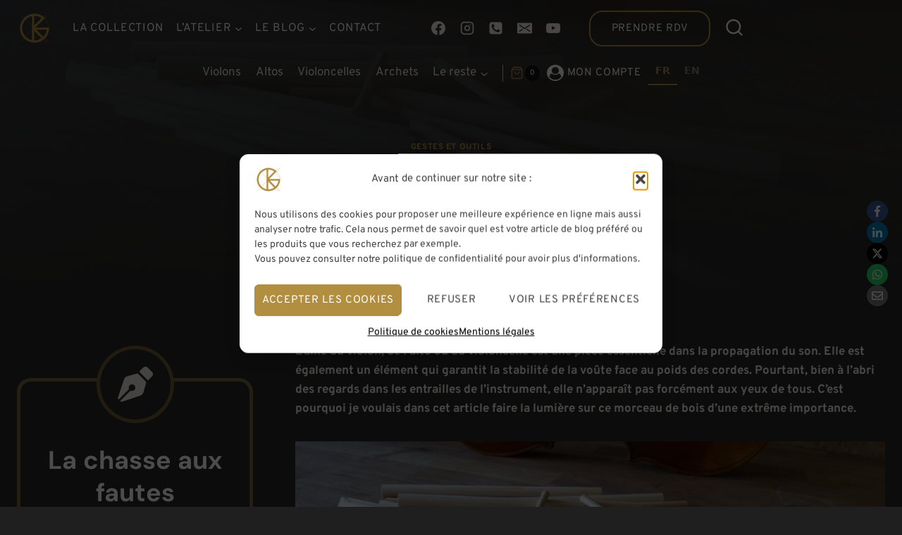

--- FILE ---
content_type: text/html; charset=UTF-8
request_url: https://www.guillaume-kessler.fr/ame-du-violon/
body_size: 70944
content:
<!doctype html>
<html lang="fr-FR" class="no-js" itemtype="https://schema.org/Blog" itemscope>
<head>
	<meta charset="UTF-8">
	<meta name="viewport" content="width=device-width, initial-scale=1, minimum-scale=1">
	<meta name='robots' content='index, follow, max-image-preview:large, max-snippet:-1, max-video-preview:-1' />

            <script data-no-defer="1" data-ezscrex="false" data-cfasync="false" data-pagespeed-no-defer data-cookieconsent="ignore">
                var ctPublicFunctions = {"_ajax_nonce":"e472bc6ee6","_rest_nonce":"0ceab90987","_ajax_url":"\/wp-admin\/admin-ajax.php","_rest_url":"https:\/\/www.guillaume-kessler.fr\/wp-json\/","data__cookies_type":"none","data__ajax_type":"rest","data__bot_detector_enabled":"0","data__frontend_data_log_enabled":1,"cookiePrefix":"","wprocket_detected":true,"host_url":"www.guillaume-kessler.fr","text__ee_click_to_select":"Click to select the whole data","text__ee_original_email":"The complete one is","text__ee_got_it":"Got it","text__ee_blocked":"Blocked","text__ee_cannot_connect":"Cannot connect","text__ee_cannot_decode":"Can not decode email. Unknown reason","text__ee_email_decoder":"CleanTalk email decoder","text__ee_wait_for_decoding":"The magic is on the way!","text__ee_decoding_process":"Please wait a few seconds while we decode the contact data."}
            </script>
        
            <script data-no-defer="1" data-ezscrex="false" data-cfasync="false" data-pagespeed-no-defer data-cookieconsent="ignore">
                var ctPublic = {"_ajax_nonce":"e472bc6ee6","settings__forms__check_internal":"1","settings__forms__check_external":"1","settings__forms__force_protection":0,"settings__forms__search_test":"1","settings__forms__wc_add_to_cart":"1","settings__data__bot_detector_enabled":"0","settings__sfw__anti_crawler":0,"blog_home":"https:\/\/www.guillaume-kessler.fr\/","pixel__setting":"0","pixel__enabled":false,"pixel__url":null,"data__email_check_before_post":"1","data__email_check_exist_post":0,"data__cookies_type":"none","data__key_is_ok":true,"data__visible_fields_required":true,"wl_brandname":"Anti-Spam by CleanTalk","wl_brandname_short":"CleanTalk","ct_checkjs_key":"6a96e5cfcef28a1527ed9302314e9ee1c88d251172e09b4102623c759527a54c","emailEncoderPassKey":"284b8de11ad4bf7d8658690e292b4ca4","bot_detector_forms_excluded":"W10=","advancedCacheExists":true,"varnishCacheExists":false,"wc_ajax_add_to_cart":true}
            </script>
        
<!-- Google Tag Manager for WordPress by gtm4wp.com -->
<script data-cfasync="false" data-pagespeed-no-defer>
	var gtm4wp_datalayer_name = "dataLayer";
	var dataLayer = dataLayer || [];
</script>
<!-- End Google Tag Manager for WordPress by gtm4wp.com -->
	<!-- This site is optimized with the Yoast SEO plugin v26.7 - https://yoast.com/wordpress/plugins/seo/ -->
	<title>Âme du violon - Guillaume KESSLER, luthier du quatuor à Strasbourg</title>
<link data-rocket-prefetch href="https://www.googletagmanager.com" rel="dns-prefetch">
<link data-rocket-prefetch href="https://www.paypal.com" rel="dns-prefetch">
<link data-rocket-prefetch href="https://sibautomation.com" rel="dns-prefetch">
<link data-rocket-prefetch href="https://cdn.by.wonderpush.com" rel="dns-prefetch">
<link data-rocket-prefetch href="https://cdn.brevo.com" rel="dns-prefetch">
<link data-rocket-prefetch href="https://cdn.weglot.com" rel="dns-prefetch">
<link crossorigin data-rocket-preload as="font" href="https://www.guillaume-kessler.fr/wp-content/fonts/overpass/qFdH35WCmI96Ajtm81GlU9s.woff2" rel="preload">
<link crossorigin data-rocket-preload as="font" href="https://www.guillaume-kessler.fr/wp-content/fonts/dm-sans/rP2Yp2ywxg089UriI5-g4vlH9VoD8Cmcqbu0-K4.woff2" rel="preload"><link rel="preload" data-rocket-preload as="image" href="https://www.guillaume-kessler.fr/wp-content/uploads/2019/05/baguette-ame-du-violon.jpg" fetchpriority="high">
	<meta name="description" content="Découvrez l&#039;âme du violon, une pièce discrète qui est pourtant d&#039;une importance capitale pour le son et la longévité de l&#039;instrument." />
	<link rel="canonical" href="https://www.guillaume-kessler.fr/ame-du-violon/" />
	<meta property="og:locale" content="fr_FR" />
	<meta property="og:type" content="article" />
	<meta property="og:title" content="Âme du violon - Guillaume KESSLER, luthier du quatuor à Strasbourg" />
	<meta property="og:description" content="Découvrez l&#039;âme du violon, une pièce discrète qui est pourtant d&#039;une importance capitale pour le son et la longévité de l&#039;instrument." />
	<meta property="og:url" content="https://www.guillaume-kessler.fr/ame-du-violon/" />
	<meta property="og:site_name" content="Guillaume KESSLER - Lutherie d&#039;Art" />
	<meta property="article:publisher" content="https://www.facebook.com/gklutherie/" />
	<meta property="article:author" content="https://www.facebook.com/gklutherie" />
	<meta property="article:published_time" content="2019-05-21T18:39:08+00:00" />
	<meta property="article:modified_time" content="2020-04-15T14:38:56+00:00" />
	<meta property="og:image" content="https://www.guillaume-kessler.fr/wp-content/uploads/2019/05/baguette-ame-du-violon.jpg" />
	<meta property="og:image:width" content="1328" />
	<meta property="og:image:height" content="747" />
	<meta property="og:image:type" content="image/jpeg" />
	<meta name="author" content="Guillaume KESSLER" />
	<meta name="twitter:card" content="summary_large_image" />
	<meta name="twitter:creator" content="@gklutherie" />
	<meta name="twitter:label1" content="Écrit par" />
	<meta name="twitter:data1" content="Guillaume KESSLER" />
	<meta name="twitter:label2" content="Durée de lecture estimée" />
	<meta name="twitter:data2" content="10 minutes" />
	<script type="application/ld+json" class="yoast-schema-graph">{"@context":"https://schema.org","@graph":[{"@type":"Article","@id":"https://www.guillaume-kessler.fr/ame-du-violon/#article","isPartOf":{"@id":"https://www.guillaume-kessler.fr/ame-du-violon/"},"author":{"name":"Guillaume KESSLER","@id":"https://www.guillaume-kessler.fr/#/schema/person/86eb3fc9c0270abe86057d1b64a32ff5"},"headline":"Âme du violon","datePublished":"2019-05-21T18:39:08+00:00","dateModified":"2020-04-15T14:38:56+00:00","mainEntityOfPage":{"@id":"https://www.guillaume-kessler.fr/ame-du-violon/"},"wordCount":2109,"commentCount":6,"publisher":{"@id":"https://www.guillaume-kessler.fr/#organization"},"image":{"@id":"https://www.guillaume-kessler.fr/ame-du-violon/#primaryimage"},"thumbnailUrl":"https://www.guillaume-kessler.fr/wp-content/uploads/2019/05/baguette-ame-du-violon.jpg","articleSection":["Gestes et outils"],"inLanguage":"fr-FR","potentialAction":[{"@type":"CommentAction","name":"Comment","target":["https://www.guillaume-kessler.fr/ame-du-violon/#respond"]}]},{"@type":"WebPage","@id":"https://www.guillaume-kessler.fr/ame-du-violon/","url":"https://www.guillaume-kessler.fr/ame-du-violon/","name":"Âme du violon - Guillaume KESSLER, luthier du quatuor à Strasbourg","isPartOf":{"@id":"https://www.guillaume-kessler.fr/#website"},"primaryImageOfPage":{"@id":"https://www.guillaume-kessler.fr/ame-du-violon/#primaryimage"},"image":{"@id":"https://www.guillaume-kessler.fr/ame-du-violon/#primaryimage"},"thumbnailUrl":"https://www.guillaume-kessler.fr/wp-content/uploads/2019/05/baguette-ame-du-violon.jpg","datePublished":"2019-05-21T18:39:08+00:00","dateModified":"2020-04-15T14:38:56+00:00","description":"Découvrez l'âme du violon, une pièce discrète qui est pourtant d'une importance capitale pour le son et la longévité de l'instrument.","breadcrumb":{"@id":"https://www.guillaume-kessler.fr/ame-du-violon/#breadcrumb"},"inLanguage":"fr-FR","potentialAction":[{"@type":"ReadAction","target":["https://www.guillaume-kessler.fr/ame-du-violon/"]}]},{"@type":"ImageObject","inLanguage":"fr-FR","@id":"https://www.guillaume-kessler.fr/ame-du-violon/#primaryimage","url":"https://www.guillaume-kessler.fr/wp-content/uploads/2019/05/baguette-ame-du-violon.jpg","contentUrl":"https://www.guillaume-kessler.fr/wp-content/uploads/2019/05/baguette-ame-du-violon.jpg","width":1328,"height":747,"caption":"baguette âme du violon"},{"@type":"BreadcrumbList","@id":"https://www.guillaume-kessler.fr/ame-du-violon/#breadcrumb","itemListElement":[{"@type":"ListItem","position":1,"name":"Accueil","item":"https://www.guillaume-kessler.fr/"},{"@type":"ListItem","position":2,"name":"Le Blog","item":"https://www.guillaume-kessler.fr/le-blog/"},{"@type":"ListItem","position":3,"name":"Âme du violon"}]},{"@type":"WebSite","@id":"https://www.guillaume-kessler.fr/#website","url":"https://www.guillaume-kessler.fr/","name":"Guillaume KESSLER - Lutherie d'Art","description":"Fournisseur de violons et archets d&#039;exception","publisher":{"@id":"https://www.guillaume-kessler.fr/#organization"},"alternateName":"GKL","potentialAction":[{"@type":"SearchAction","target":{"@type":"EntryPoint","urlTemplate":"https://www.guillaume-kessler.fr/?s={search_term_string}"},"query-input":{"@type":"PropertyValueSpecification","valueRequired":true,"valueName":"search_term_string"}}],"inLanguage":"fr-FR"},{"@type":"Organization","@id":"https://www.guillaume-kessler.fr/#organization","name":"Guillaume KESSLER - Lutherie d'Art","alternateName":"GKL","url":"https://www.guillaume-kessler.fr/","logo":{"@type":"ImageObject","inLanguage":"fr-FR","@id":"https://www.guillaume-kessler.fr/#/schema/logo/image/","url":"https://www.guillaume-kessler.fr/wp-content/uploads/2024/04/cropped-guillaume_kessler_logo_blanc_carre-or2fav-1.png","contentUrl":"https://www.guillaume-kessler.fr/wp-content/uploads/2024/04/cropped-guillaume_kessler_logo_blanc_carre-or2fav-1.png","width":400,"height":400,"caption":"Guillaume KESSLER - Lutherie d'Art"},"image":{"@id":"https://www.guillaume-kessler.fr/#/schema/logo/image/"},"sameAs":["https://www.facebook.com/gklutherie/","https://www.instagram.com/gklutherie/","https://www.linkedin.com/in/guillaume-kessler-luthier/","https://www.youtube.com/channel/UCV1czWpLIRzW2HABAoOOcvQ/featured"]},{"@type":"Person","@id":"https://www.guillaume-kessler.fr/#/schema/person/86eb3fc9c0270abe86057d1b64a32ff5","name":"Guillaume KESSLER","image":{"@type":"ImageObject","inLanguage":"fr-FR","@id":"https://www.guillaume-kessler.fr/#/schema/person/image/","url":"https://secure.gravatar.com/avatar/85ed22e0ac7471b6947e5093723175f8e1ee5693784b9ab7e1ef0233ae162c69?s=96&d=mm&r=g","contentUrl":"https://secure.gravatar.com/avatar/85ed22e0ac7471b6947e5093723175f8e1ee5693784b9ab7e1ef0233ae162c69?s=96&d=mm&r=g","caption":"Guillaume KESSLER"},"description":"Luthier à Strasbourg (Bas-Rhin - 67000)","sameAs":["https://www.guillaume-kessler.fr","https://www.facebook.com/gklutherie","https://www.instagram.com/gklutherie/","https://www.linkedin.com/in/guillaume-kessler-luthier/","https://x.com/gklutherie"],"url":"https://www.guillaume-kessler.fr/author/guillaume-kessler/"}]}</script>
	<!-- / Yoast SEO plugin. -->


<link rel='dns-prefetch' href='//cdn.weglot.com' />
<link rel="alternate" type="application/rss+xml" title="Guillaume KESSLER - Lutherie d&#039;Art &raquo; Flux" href="https://www.guillaume-kessler.fr/feed/" />
<link rel="alternate" type="application/rss+xml" title="Guillaume KESSLER - Lutherie d&#039;Art &raquo; Flux des commentaires" href="https://www.guillaume-kessler.fr/comments/feed/" />
			<script>document.documentElement.classList.remove( 'no-js' );</script>
			<link rel="alternate" type="application/rss+xml" title="Guillaume KESSLER - Lutherie d&#039;Art &raquo; Âme du violon Flux des commentaires" href="https://www.guillaume-kessler.fr/ame-du-violon/feed/" />
<link rel="alternate" title="oEmbed (JSON)" type="application/json+oembed" href="https://www.guillaume-kessler.fr/wp-json/oembed/1.0/embed?url=https%3A%2F%2Fwww.guillaume-kessler.fr%2Fame-du-violon%2F" />
<link rel="alternate" title="oEmbed (XML)" type="text/xml+oembed" href="https://www.guillaume-kessler.fr/wp-json/oembed/1.0/embed?url=https%3A%2F%2Fwww.guillaume-kessler.fr%2Fame-du-violon%2F&#038;format=xml" />
<style id='wp-img-auto-sizes-contain-inline-css'>
img:is([sizes=auto i],[sizes^="auto," i]){contain-intrinsic-size:3000px 1500px}
/*# sourceURL=wp-img-auto-sizes-contain-inline-css */
</style>
<link rel='stylesheet' id='kadence-blocks-rowlayout-css' href='https://www.guillaume-kessler.fr/wp-content/plugins/kadence-blocks/dist/style-blocks-rowlayout.css?ver=3.5.31' media='all' />
<link rel='stylesheet' id='kadence-blocks-column-css' href='https://www.guillaume-kessler.fr/wp-content/plugins/kadence-blocks/dist/style-blocks-column.css?ver=3.5.31' media='all' />
<style id='wp-emoji-styles-inline-css'>

	img.wp-smiley, img.emoji {
		display: inline !important;
		border: none !important;
		box-shadow: none !important;
		height: 1em !important;
		width: 1em !important;
		margin: 0 0.07em !important;
		vertical-align: -0.1em !important;
		background: none !important;
		padding: 0 !important;
	}
/*# sourceURL=wp-emoji-styles-inline-css */
</style>
<link rel='stylesheet' id='wp-block-library-css' href='https://www.guillaume-kessler.fr/wp-includes/css/dist/block-library/style.min.css?ver=6.9' media='all' />
<style id='wp-block-gallery-inline-css'>
.blocks-gallery-grid:not(.has-nested-images),.wp-block-gallery:not(.has-nested-images){display:flex;flex-wrap:wrap;list-style-type:none;margin:0;padding:0}.blocks-gallery-grid:not(.has-nested-images) .blocks-gallery-image,.blocks-gallery-grid:not(.has-nested-images) .blocks-gallery-item,.wp-block-gallery:not(.has-nested-images) .blocks-gallery-image,.wp-block-gallery:not(.has-nested-images) .blocks-gallery-item{display:flex;flex-direction:column;flex-grow:1;justify-content:center;margin:0 1em 1em 0;position:relative;width:calc(50% - 1em)}.blocks-gallery-grid:not(.has-nested-images) .blocks-gallery-image:nth-of-type(2n),.blocks-gallery-grid:not(.has-nested-images) .blocks-gallery-item:nth-of-type(2n),.wp-block-gallery:not(.has-nested-images) .blocks-gallery-image:nth-of-type(2n),.wp-block-gallery:not(.has-nested-images) .blocks-gallery-item:nth-of-type(2n){margin-right:0}.blocks-gallery-grid:not(.has-nested-images) .blocks-gallery-image figure,.blocks-gallery-grid:not(.has-nested-images) .blocks-gallery-item figure,.wp-block-gallery:not(.has-nested-images) .blocks-gallery-image figure,.wp-block-gallery:not(.has-nested-images) .blocks-gallery-item figure{align-items:flex-end;display:flex;height:100%;justify-content:flex-start;margin:0}.blocks-gallery-grid:not(.has-nested-images) .blocks-gallery-image img,.blocks-gallery-grid:not(.has-nested-images) .blocks-gallery-item img,.wp-block-gallery:not(.has-nested-images) .blocks-gallery-image img,.wp-block-gallery:not(.has-nested-images) .blocks-gallery-item img{display:block;height:auto;max-width:100%;width:auto}.blocks-gallery-grid:not(.has-nested-images) .blocks-gallery-image figcaption,.blocks-gallery-grid:not(.has-nested-images) .blocks-gallery-item figcaption,.wp-block-gallery:not(.has-nested-images) .blocks-gallery-image figcaption,.wp-block-gallery:not(.has-nested-images) .blocks-gallery-item figcaption{background:linear-gradient(0deg,#000000b3,#0000004d 70%,#0000);bottom:0;box-sizing:border-box;color:#fff;font-size:.8em;margin:0;max-height:100%;overflow:auto;padding:3em .77em .7em;position:absolute;text-align:center;width:100%;z-index:2}.blocks-gallery-grid:not(.has-nested-images) .blocks-gallery-image figcaption img,.blocks-gallery-grid:not(.has-nested-images) .blocks-gallery-item figcaption img,.wp-block-gallery:not(.has-nested-images) .blocks-gallery-image figcaption img,.wp-block-gallery:not(.has-nested-images) .blocks-gallery-item figcaption img{display:inline}.blocks-gallery-grid:not(.has-nested-images) figcaption,.wp-block-gallery:not(.has-nested-images) figcaption{flex-grow:1}.blocks-gallery-grid:not(.has-nested-images).is-cropped .blocks-gallery-image a,.blocks-gallery-grid:not(.has-nested-images).is-cropped .blocks-gallery-image img,.blocks-gallery-grid:not(.has-nested-images).is-cropped .blocks-gallery-item a,.blocks-gallery-grid:not(.has-nested-images).is-cropped .blocks-gallery-item img,.wp-block-gallery:not(.has-nested-images).is-cropped .blocks-gallery-image a,.wp-block-gallery:not(.has-nested-images).is-cropped .blocks-gallery-image img,.wp-block-gallery:not(.has-nested-images).is-cropped .blocks-gallery-item a,.wp-block-gallery:not(.has-nested-images).is-cropped .blocks-gallery-item img{flex:1;height:100%;object-fit:cover;width:100%}.blocks-gallery-grid:not(.has-nested-images).columns-1 .blocks-gallery-image,.blocks-gallery-grid:not(.has-nested-images).columns-1 .blocks-gallery-item,.wp-block-gallery:not(.has-nested-images).columns-1 .blocks-gallery-image,.wp-block-gallery:not(.has-nested-images).columns-1 .blocks-gallery-item{margin-right:0;width:100%}@media (min-width:600px){.blocks-gallery-grid:not(.has-nested-images).columns-3 .blocks-gallery-image,.blocks-gallery-grid:not(.has-nested-images).columns-3 .blocks-gallery-item,.wp-block-gallery:not(.has-nested-images).columns-3 .blocks-gallery-image,.wp-block-gallery:not(.has-nested-images).columns-3 .blocks-gallery-item{margin-right:1em;width:calc(33.33333% - .66667em)}.blocks-gallery-grid:not(.has-nested-images).columns-4 .blocks-gallery-image,.blocks-gallery-grid:not(.has-nested-images).columns-4 .blocks-gallery-item,.wp-block-gallery:not(.has-nested-images).columns-4 .blocks-gallery-image,.wp-block-gallery:not(.has-nested-images).columns-4 .blocks-gallery-item{margin-right:1em;width:calc(25% - .75em)}.blocks-gallery-grid:not(.has-nested-images).columns-5 .blocks-gallery-image,.blocks-gallery-grid:not(.has-nested-images).columns-5 .blocks-gallery-item,.wp-block-gallery:not(.has-nested-images).columns-5 .blocks-gallery-image,.wp-block-gallery:not(.has-nested-images).columns-5 .blocks-gallery-item{margin-right:1em;width:calc(20% - .8em)}.blocks-gallery-grid:not(.has-nested-images).columns-6 .blocks-gallery-image,.blocks-gallery-grid:not(.has-nested-images).columns-6 .blocks-gallery-item,.wp-block-gallery:not(.has-nested-images).columns-6 .blocks-gallery-image,.wp-block-gallery:not(.has-nested-images).columns-6 .blocks-gallery-item{margin-right:1em;width:calc(16.66667% - .83333em)}.blocks-gallery-grid:not(.has-nested-images).columns-7 .blocks-gallery-image,.blocks-gallery-grid:not(.has-nested-images).columns-7 .blocks-gallery-item,.wp-block-gallery:not(.has-nested-images).columns-7 .blocks-gallery-image,.wp-block-gallery:not(.has-nested-images).columns-7 .blocks-gallery-item{margin-right:1em;width:calc(14.28571% - .85714em)}.blocks-gallery-grid:not(.has-nested-images).columns-8 .blocks-gallery-image,.blocks-gallery-grid:not(.has-nested-images).columns-8 .blocks-gallery-item,.wp-block-gallery:not(.has-nested-images).columns-8 .blocks-gallery-image,.wp-block-gallery:not(.has-nested-images).columns-8 .blocks-gallery-item{margin-right:1em;width:calc(12.5% - .875em)}.blocks-gallery-grid:not(.has-nested-images).columns-1 .blocks-gallery-image:nth-of-type(1n),.blocks-gallery-grid:not(.has-nested-images).columns-1 .blocks-gallery-item:nth-of-type(1n),.blocks-gallery-grid:not(.has-nested-images).columns-2 .blocks-gallery-image:nth-of-type(2n),.blocks-gallery-grid:not(.has-nested-images).columns-2 .blocks-gallery-item:nth-of-type(2n),.blocks-gallery-grid:not(.has-nested-images).columns-3 .blocks-gallery-image:nth-of-type(3n),.blocks-gallery-grid:not(.has-nested-images).columns-3 .blocks-gallery-item:nth-of-type(3n),.blocks-gallery-grid:not(.has-nested-images).columns-4 .blocks-gallery-image:nth-of-type(4n),.blocks-gallery-grid:not(.has-nested-images).columns-4 .blocks-gallery-item:nth-of-type(4n),.blocks-gallery-grid:not(.has-nested-images).columns-5 .blocks-gallery-image:nth-of-type(5n),.blocks-gallery-grid:not(.has-nested-images).columns-5 .blocks-gallery-item:nth-of-type(5n),.blocks-gallery-grid:not(.has-nested-images).columns-6 .blocks-gallery-image:nth-of-type(6n),.blocks-gallery-grid:not(.has-nested-images).columns-6 .blocks-gallery-item:nth-of-type(6n),.blocks-gallery-grid:not(.has-nested-images).columns-7 .blocks-gallery-image:nth-of-type(7n),.blocks-gallery-grid:not(.has-nested-images).columns-7 .blocks-gallery-item:nth-of-type(7n),.blocks-gallery-grid:not(.has-nested-images).columns-8 .blocks-gallery-image:nth-of-type(8n),.blocks-gallery-grid:not(.has-nested-images).columns-8 .blocks-gallery-item:nth-of-type(8n),.wp-block-gallery:not(.has-nested-images).columns-1 .blocks-gallery-image:nth-of-type(1n),.wp-block-gallery:not(.has-nested-images).columns-1 .blocks-gallery-item:nth-of-type(1n),.wp-block-gallery:not(.has-nested-images).columns-2 .blocks-gallery-image:nth-of-type(2n),.wp-block-gallery:not(.has-nested-images).columns-2 .blocks-gallery-item:nth-of-type(2n),.wp-block-gallery:not(.has-nested-images).columns-3 .blocks-gallery-image:nth-of-type(3n),.wp-block-gallery:not(.has-nested-images).columns-3 .blocks-gallery-item:nth-of-type(3n),.wp-block-gallery:not(.has-nested-images).columns-4 .blocks-gallery-image:nth-of-type(4n),.wp-block-gallery:not(.has-nested-images).columns-4 .blocks-gallery-item:nth-of-type(4n),.wp-block-gallery:not(.has-nested-images).columns-5 .blocks-gallery-image:nth-of-type(5n),.wp-block-gallery:not(.has-nested-images).columns-5 .blocks-gallery-item:nth-of-type(5n),.wp-block-gallery:not(.has-nested-images).columns-6 .blocks-gallery-image:nth-of-type(6n),.wp-block-gallery:not(.has-nested-images).columns-6 .blocks-gallery-item:nth-of-type(6n),.wp-block-gallery:not(.has-nested-images).columns-7 .blocks-gallery-image:nth-of-type(7n),.wp-block-gallery:not(.has-nested-images).columns-7 .blocks-gallery-item:nth-of-type(7n),.wp-block-gallery:not(.has-nested-images).columns-8 .blocks-gallery-image:nth-of-type(8n),.wp-block-gallery:not(.has-nested-images).columns-8 .blocks-gallery-item:nth-of-type(8n){margin-right:0}}.blocks-gallery-grid:not(.has-nested-images) .blocks-gallery-image:last-child,.blocks-gallery-grid:not(.has-nested-images) .blocks-gallery-item:last-child,.wp-block-gallery:not(.has-nested-images) .blocks-gallery-image:last-child,.wp-block-gallery:not(.has-nested-images) .blocks-gallery-item:last-child{margin-right:0}.blocks-gallery-grid:not(.has-nested-images).alignleft,.blocks-gallery-grid:not(.has-nested-images).alignright,.wp-block-gallery:not(.has-nested-images).alignleft,.wp-block-gallery:not(.has-nested-images).alignright{max-width:420px;width:100%}.blocks-gallery-grid:not(.has-nested-images).aligncenter .blocks-gallery-item figure,.wp-block-gallery:not(.has-nested-images).aligncenter .blocks-gallery-item figure{justify-content:center}.wp-block-gallery:not(.is-cropped) .blocks-gallery-item{align-self:flex-start}figure.wp-block-gallery.has-nested-images{align-items:normal}.wp-block-gallery.has-nested-images figure.wp-block-image:not(#individual-image){margin:0;width:calc(50% - var(--wp--style--unstable-gallery-gap, 16px)/2)}.wp-block-gallery.has-nested-images figure.wp-block-image{box-sizing:border-box;display:flex;flex-direction:column;flex-grow:1;justify-content:center;max-width:100%;position:relative}.wp-block-gallery.has-nested-images figure.wp-block-image>a,.wp-block-gallery.has-nested-images figure.wp-block-image>div{flex-direction:column;flex-grow:1;margin:0}.wp-block-gallery.has-nested-images figure.wp-block-image img{display:block;height:auto;max-width:100%!important;width:auto}.wp-block-gallery.has-nested-images figure.wp-block-image figcaption,.wp-block-gallery.has-nested-images figure.wp-block-image:has(figcaption):before{bottom:0;left:0;max-height:100%;position:absolute;right:0}.wp-block-gallery.has-nested-images figure.wp-block-image:has(figcaption):before{backdrop-filter:blur(3px);content:"";height:100%;-webkit-mask-image:linear-gradient(0deg,#000 20%,#0000);mask-image:linear-gradient(0deg,#000 20%,#0000);max-height:40%;pointer-events:none}.wp-block-gallery.has-nested-images figure.wp-block-image figcaption{box-sizing:border-box;color:#fff;font-size:13px;margin:0;overflow:auto;padding:1em;text-align:center;text-shadow:0 0 1.5px #000}.wp-block-gallery.has-nested-images figure.wp-block-image figcaption::-webkit-scrollbar{height:12px;width:12px}.wp-block-gallery.has-nested-images figure.wp-block-image figcaption::-webkit-scrollbar-track{background-color:initial}.wp-block-gallery.has-nested-images figure.wp-block-image figcaption::-webkit-scrollbar-thumb{background-clip:padding-box;background-color:initial;border:3px solid #0000;border-radius:8px}.wp-block-gallery.has-nested-images figure.wp-block-image figcaption:focus-within::-webkit-scrollbar-thumb,.wp-block-gallery.has-nested-images figure.wp-block-image figcaption:focus::-webkit-scrollbar-thumb,.wp-block-gallery.has-nested-images figure.wp-block-image figcaption:hover::-webkit-scrollbar-thumb{background-color:#fffc}.wp-block-gallery.has-nested-images figure.wp-block-image figcaption{scrollbar-color:#0000 #0000;scrollbar-gutter:stable both-edges;scrollbar-width:thin}.wp-block-gallery.has-nested-images figure.wp-block-image figcaption:focus,.wp-block-gallery.has-nested-images figure.wp-block-image figcaption:focus-within,.wp-block-gallery.has-nested-images figure.wp-block-image figcaption:hover{scrollbar-color:#fffc #0000}.wp-block-gallery.has-nested-images figure.wp-block-image figcaption{will-change:transform}@media (hover:none){.wp-block-gallery.has-nested-images figure.wp-block-image figcaption{scrollbar-color:#fffc #0000}}.wp-block-gallery.has-nested-images figure.wp-block-image figcaption{background:linear-gradient(0deg,#0006,#0000)}.wp-block-gallery.has-nested-images figure.wp-block-image figcaption img{display:inline}.wp-block-gallery.has-nested-images figure.wp-block-image figcaption a{color:inherit}.wp-block-gallery.has-nested-images figure.wp-block-image.has-custom-border img{box-sizing:border-box}.wp-block-gallery.has-nested-images figure.wp-block-image.has-custom-border>a,.wp-block-gallery.has-nested-images figure.wp-block-image.has-custom-border>div,.wp-block-gallery.has-nested-images figure.wp-block-image.is-style-rounded>a,.wp-block-gallery.has-nested-images figure.wp-block-image.is-style-rounded>div{flex:1 1 auto}.wp-block-gallery.has-nested-images figure.wp-block-image.has-custom-border figcaption,.wp-block-gallery.has-nested-images figure.wp-block-image.is-style-rounded figcaption{background:none;color:inherit;flex:initial;margin:0;padding:10px 10px 9px;position:relative;text-shadow:none}.wp-block-gallery.has-nested-images figure.wp-block-image.has-custom-border:before,.wp-block-gallery.has-nested-images figure.wp-block-image.is-style-rounded:before{content:none}.wp-block-gallery.has-nested-images figcaption{flex-basis:100%;flex-grow:1;text-align:center}.wp-block-gallery.has-nested-images:not(.is-cropped) figure.wp-block-image:not(#individual-image){margin-bottom:auto;margin-top:0}.wp-block-gallery.has-nested-images.is-cropped figure.wp-block-image:not(#individual-image){align-self:inherit}.wp-block-gallery.has-nested-images.is-cropped figure.wp-block-image:not(#individual-image)>a,.wp-block-gallery.has-nested-images.is-cropped figure.wp-block-image:not(#individual-image)>div:not(.components-drop-zone){display:flex}.wp-block-gallery.has-nested-images.is-cropped figure.wp-block-image:not(#individual-image) a,.wp-block-gallery.has-nested-images.is-cropped figure.wp-block-image:not(#individual-image) img{flex:1 0 0%;height:100%;object-fit:cover;width:100%}.wp-block-gallery.has-nested-images.columns-1 figure.wp-block-image:not(#individual-image){width:100%}@media (min-width:600px){.wp-block-gallery.has-nested-images.columns-3 figure.wp-block-image:not(#individual-image){width:calc(33.33333% - var(--wp--style--unstable-gallery-gap, 16px)*.66667)}.wp-block-gallery.has-nested-images.columns-4 figure.wp-block-image:not(#individual-image){width:calc(25% - var(--wp--style--unstable-gallery-gap, 16px)*.75)}.wp-block-gallery.has-nested-images.columns-5 figure.wp-block-image:not(#individual-image){width:calc(20% - var(--wp--style--unstable-gallery-gap, 16px)*.8)}.wp-block-gallery.has-nested-images.columns-6 figure.wp-block-image:not(#individual-image){width:calc(16.66667% - var(--wp--style--unstable-gallery-gap, 16px)*.83333)}.wp-block-gallery.has-nested-images.columns-7 figure.wp-block-image:not(#individual-image){width:calc(14.28571% - var(--wp--style--unstable-gallery-gap, 16px)*.85714)}.wp-block-gallery.has-nested-images.columns-8 figure.wp-block-image:not(#individual-image){width:calc(12.5% - var(--wp--style--unstable-gallery-gap, 16px)*.875)}.wp-block-gallery.has-nested-images.columns-default figure.wp-block-image:not(#individual-image){width:calc(33.33% - var(--wp--style--unstable-gallery-gap, 16px)*.66667)}.wp-block-gallery.has-nested-images.columns-default figure.wp-block-image:not(#individual-image):first-child:nth-last-child(2),.wp-block-gallery.has-nested-images.columns-default figure.wp-block-image:not(#individual-image):first-child:nth-last-child(2)~figure.wp-block-image:not(#individual-image){width:calc(50% - var(--wp--style--unstable-gallery-gap, 16px)*.5)}.wp-block-gallery.has-nested-images.columns-default figure.wp-block-image:not(#individual-image):first-child:last-child{width:100%}}.wp-block-gallery.has-nested-images.alignleft,.wp-block-gallery.has-nested-images.alignright{max-width:420px;width:100%}.wp-block-gallery.has-nested-images.aligncenter{justify-content:center}
/*# sourceURL=https://www.guillaume-kessler.fr/wp-includes/blocks/gallery/style.min.css */
</style>
<style id='wp-block-heading-inline-css'>
h1:where(.wp-block-heading).has-background,h2:where(.wp-block-heading).has-background,h3:where(.wp-block-heading).has-background,h4:where(.wp-block-heading).has-background,h5:where(.wp-block-heading).has-background,h6:where(.wp-block-heading).has-background{padding:1.25em 2.375em}h1.has-text-align-left[style*=writing-mode]:where([style*=vertical-lr]),h1.has-text-align-right[style*=writing-mode]:where([style*=vertical-rl]),h2.has-text-align-left[style*=writing-mode]:where([style*=vertical-lr]),h2.has-text-align-right[style*=writing-mode]:where([style*=vertical-rl]),h3.has-text-align-left[style*=writing-mode]:where([style*=vertical-lr]),h3.has-text-align-right[style*=writing-mode]:where([style*=vertical-rl]),h4.has-text-align-left[style*=writing-mode]:where([style*=vertical-lr]),h4.has-text-align-right[style*=writing-mode]:where([style*=vertical-rl]),h5.has-text-align-left[style*=writing-mode]:where([style*=vertical-lr]),h5.has-text-align-right[style*=writing-mode]:where([style*=vertical-rl]),h6.has-text-align-left[style*=writing-mode]:where([style*=vertical-lr]),h6.has-text-align-right[style*=writing-mode]:where([style*=vertical-rl]){rotate:180deg}
/*# sourceURL=https://www.guillaume-kessler.fr/wp-includes/blocks/heading/style.min.css */
</style>
<style id='wp-block-image-inline-css'>
.wp-block-image>a,.wp-block-image>figure>a{display:inline-block}.wp-block-image img{box-sizing:border-box;height:auto;max-width:100%;vertical-align:bottom}@media not (prefers-reduced-motion){.wp-block-image img.hide{visibility:hidden}.wp-block-image img.show{animation:show-content-image .4s}}.wp-block-image[style*=border-radius] img,.wp-block-image[style*=border-radius]>a{border-radius:inherit}.wp-block-image.has-custom-border img{box-sizing:border-box}.wp-block-image.aligncenter{text-align:center}.wp-block-image.alignfull>a,.wp-block-image.alignwide>a{width:100%}.wp-block-image.alignfull img,.wp-block-image.alignwide img{height:auto;width:100%}.wp-block-image .aligncenter,.wp-block-image .alignleft,.wp-block-image .alignright,.wp-block-image.aligncenter,.wp-block-image.alignleft,.wp-block-image.alignright{display:table}.wp-block-image .aligncenter>figcaption,.wp-block-image .alignleft>figcaption,.wp-block-image .alignright>figcaption,.wp-block-image.aligncenter>figcaption,.wp-block-image.alignleft>figcaption,.wp-block-image.alignright>figcaption{caption-side:bottom;display:table-caption}.wp-block-image .alignleft{float:left;margin:.5em 1em .5em 0}.wp-block-image .alignright{float:right;margin:.5em 0 .5em 1em}.wp-block-image .aligncenter{margin-left:auto;margin-right:auto}.wp-block-image :where(figcaption){margin-bottom:1em;margin-top:.5em}.wp-block-image.is-style-circle-mask img{border-radius:9999px}@supports ((-webkit-mask-image:none) or (mask-image:none)) or (-webkit-mask-image:none){.wp-block-image.is-style-circle-mask img{border-radius:0;-webkit-mask-image:url('data:image/svg+xml;utf8,<svg viewBox="0 0 100 100" xmlns="http://www.w3.org/2000/svg"><circle cx="50" cy="50" r="50"/></svg>');mask-image:url('data:image/svg+xml;utf8,<svg viewBox="0 0 100 100" xmlns="http://www.w3.org/2000/svg"><circle cx="50" cy="50" r="50"/></svg>');mask-mode:alpha;-webkit-mask-position:center;mask-position:center;-webkit-mask-repeat:no-repeat;mask-repeat:no-repeat;-webkit-mask-size:contain;mask-size:contain}}:root :where(.wp-block-image.is-style-rounded img,.wp-block-image .is-style-rounded img){border-radius:9999px}.wp-block-image figure{margin:0}.wp-lightbox-container{display:flex;flex-direction:column;position:relative}.wp-lightbox-container img{cursor:zoom-in}.wp-lightbox-container img:hover+button{opacity:1}.wp-lightbox-container button{align-items:center;backdrop-filter:blur(16px) saturate(180%);background-color:#5a5a5a40;border:none;border-radius:4px;cursor:zoom-in;display:flex;height:20px;justify-content:center;opacity:0;padding:0;position:absolute;right:16px;text-align:center;top:16px;width:20px;z-index:100}@media not (prefers-reduced-motion){.wp-lightbox-container button{transition:opacity .2s ease}}.wp-lightbox-container button:focus-visible{outline:3px auto #5a5a5a40;outline:3px auto -webkit-focus-ring-color;outline-offset:3px}.wp-lightbox-container button:hover{cursor:pointer;opacity:1}.wp-lightbox-container button:focus{opacity:1}.wp-lightbox-container button:focus,.wp-lightbox-container button:hover,.wp-lightbox-container button:not(:hover):not(:active):not(.has-background){background-color:#5a5a5a40;border:none}.wp-lightbox-overlay{box-sizing:border-box;cursor:zoom-out;height:100vh;left:0;overflow:hidden;position:fixed;top:0;visibility:hidden;width:100%;z-index:100000}.wp-lightbox-overlay .close-button{align-items:center;cursor:pointer;display:flex;justify-content:center;min-height:40px;min-width:40px;padding:0;position:absolute;right:calc(env(safe-area-inset-right) + 16px);top:calc(env(safe-area-inset-top) + 16px);z-index:5000000}.wp-lightbox-overlay .close-button:focus,.wp-lightbox-overlay .close-button:hover,.wp-lightbox-overlay .close-button:not(:hover):not(:active):not(.has-background){background:none;border:none}.wp-lightbox-overlay .lightbox-image-container{height:var(--wp--lightbox-container-height);left:50%;overflow:hidden;position:absolute;top:50%;transform:translate(-50%,-50%);transform-origin:top left;width:var(--wp--lightbox-container-width);z-index:9999999999}.wp-lightbox-overlay .wp-block-image{align-items:center;box-sizing:border-box;display:flex;height:100%;justify-content:center;margin:0;position:relative;transform-origin:0 0;width:100%;z-index:3000000}.wp-lightbox-overlay .wp-block-image img{height:var(--wp--lightbox-image-height);min-height:var(--wp--lightbox-image-height);min-width:var(--wp--lightbox-image-width);width:var(--wp--lightbox-image-width)}.wp-lightbox-overlay .wp-block-image figcaption{display:none}.wp-lightbox-overlay button{background:none;border:none}.wp-lightbox-overlay .scrim{background-color:#fff;height:100%;opacity:.9;position:absolute;width:100%;z-index:2000000}.wp-lightbox-overlay.active{visibility:visible}@media not (prefers-reduced-motion){.wp-lightbox-overlay.active{animation:turn-on-visibility .25s both}.wp-lightbox-overlay.active img{animation:turn-on-visibility .35s both}.wp-lightbox-overlay.show-closing-animation:not(.active){animation:turn-off-visibility .35s both}.wp-lightbox-overlay.show-closing-animation:not(.active) img{animation:turn-off-visibility .25s both}.wp-lightbox-overlay.zoom.active{animation:none;opacity:1;visibility:visible}.wp-lightbox-overlay.zoom.active .lightbox-image-container{animation:lightbox-zoom-in .4s}.wp-lightbox-overlay.zoom.active .lightbox-image-container img{animation:none}.wp-lightbox-overlay.zoom.active .scrim{animation:turn-on-visibility .4s forwards}.wp-lightbox-overlay.zoom.show-closing-animation:not(.active){animation:none}.wp-lightbox-overlay.zoom.show-closing-animation:not(.active) .lightbox-image-container{animation:lightbox-zoom-out .4s}.wp-lightbox-overlay.zoom.show-closing-animation:not(.active) .lightbox-image-container img{animation:none}.wp-lightbox-overlay.zoom.show-closing-animation:not(.active) .scrim{animation:turn-off-visibility .4s forwards}}@keyframes show-content-image{0%{visibility:hidden}99%{visibility:hidden}to{visibility:visible}}@keyframes turn-on-visibility{0%{opacity:0}to{opacity:1}}@keyframes turn-off-visibility{0%{opacity:1;visibility:visible}99%{opacity:0;visibility:visible}to{opacity:0;visibility:hidden}}@keyframes lightbox-zoom-in{0%{transform:translate(calc((-100vw + var(--wp--lightbox-scrollbar-width))/2 + var(--wp--lightbox-initial-left-position)),calc(-50vh + var(--wp--lightbox-initial-top-position))) scale(var(--wp--lightbox-scale))}to{transform:translate(-50%,-50%) scale(1)}}@keyframes lightbox-zoom-out{0%{transform:translate(-50%,-50%) scale(1);visibility:visible}99%{visibility:visible}to{transform:translate(calc((-100vw + var(--wp--lightbox-scrollbar-width))/2 + var(--wp--lightbox-initial-left-position)),calc(-50vh + var(--wp--lightbox-initial-top-position))) scale(var(--wp--lightbox-scale));visibility:hidden}}
/*# sourceURL=https://www.guillaume-kessler.fr/wp-includes/blocks/image/style.min.css */
</style>
<style id='wp-block-list-inline-css'>
ol,ul{box-sizing:border-box}:root :where(.wp-block-list.has-background){padding:1.25em 2.375em}
/*# sourceURL=https://www.guillaume-kessler.fr/wp-includes/blocks/list/style.min.css */
</style>
<style id='wp-block-paragraph-inline-css'>
.is-small-text{font-size:.875em}.is-regular-text{font-size:1em}.is-large-text{font-size:2.25em}.is-larger-text{font-size:3em}.has-drop-cap:not(:focus):first-letter{float:left;font-size:8.4em;font-style:normal;font-weight:100;line-height:.68;margin:.05em .1em 0 0;text-transform:uppercase}body.rtl .has-drop-cap:not(:focus):first-letter{float:none;margin-left:.1em}p.has-drop-cap.has-background{overflow:hidden}:root :where(p.has-background){padding:1.25em 2.375em}:where(p.has-text-color:not(.has-link-color)) a{color:inherit}p.has-text-align-left[style*="writing-mode:vertical-lr"],p.has-text-align-right[style*="writing-mode:vertical-rl"]{rotate:180deg}
/*# sourceURL=https://www.guillaume-kessler.fr/wp-includes/blocks/paragraph/style.min.css */
</style>
<style id='wp-block-pullquote-inline-css'>
.wp-block-pullquote{box-sizing:border-box;margin:0 0 1em;overflow-wrap:break-word;padding:4em 0;text-align:center}.wp-block-pullquote blockquote,.wp-block-pullquote p{color:inherit}.wp-block-pullquote blockquote{margin:0}.wp-block-pullquote p{margin-top:0}.wp-block-pullquote p:last-child{margin-bottom:0}.wp-block-pullquote.alignleft,.wp-block-pullquote.alignright{max-width:420px}.wp-block-pullquote cite,.wp-block-pullquote footer{position:relative}.wp-block-pullquote .has-text-color a{color:inherit}.wp-block-pullquote.has-text-align-left blockquote{text-align:left}.wp-block-pullquote.has-text-align-right blockquote{text-align:right}.wp-block-pullquote.has-text-align-center blockquote{text-align:center}.wp-block-pullquote.is-style-solid-color{border:none}.wp-block-pullquote.is-style-solid-color blockquote{margin-left:auto;margin-right:auto;max-width:60%}.wp-block-pullquote.is-style-solid-color blockquote p{font-size:2em;margin-bottom:0;margin-top:0}.wp-block-pullquote.is-style-solid-color blockquote cite{font-style:normal;text-transform:none}.wp-block-pullquote :where(cite){color:inherit;display:block}
/*# sourceURL=https://www.guillaume-kessler.fr/wp-includes/blocks/pullquote/style.min.css */
</style>
<style id='wp-block-quote-inline-css'>
.wp-block-quote{box-sizing:border-box;overflow-wrap:break-word}.wp-block-quote.is-large:where(:not(.is-style-plain)),.wp-block-quote.is-style-large:where(:not(.is-style-plain)){margin-bottom:1em;padding:0 1em}.wp-block-quote.is-large:where(:not(.is-style-plain)) p,.wp-block-quote.is-style-large:where(:not(.is-style-plain)) p{font-size:1.5em;font-style:italic;line-height:1.6}.wp-block-quote.is-large:where(:not(.is-style-plain)) cite,.wp-block-quote.is-large:where(:not(.is-style-plain)) footer,.wp-block-quote.is-style-large:where(:not(.is-style-plain)) cite,.wp-block-quote.is-style-large:where(:not(.is-style-plain)) footer{font-size:1.125em;text-align:right}.wp-block-quote>cite{display:block}
/*# sourceURL=https://www.guillaume-kessler.fr/wp-includes/blocks/quote/style.min.css */
</style>
<style id='wp-block-spacer-inline-css'>
.wp-block-spacer{clear:both}
/*# sourceURL=https://www.guillaume-kessler.fr/wp-includes/blocks/spacer/style.min.css */
</style>
<style id='global-styles-inline-css'>
:root{--wp--preset--aspect-ratio--square: 1;--wp--preset--aspect-ratio--4-3: 4/3;--wp--preset--aspect-ratio--3-4: 3/4;--wp--preset--aspect-ratio--3-2: 3/2;--wp--preset--aspect-ratio--2-3: 2/3;--wp--preset--aspect-ratio--16-9: 16/9;--wp--preset--aspect-ratio--9-16: 9/16;--wp--preset--color--black: #000000;--wp--preset--color--cyan-bluish-gray: #abb8c3;--wp--preset--color--white: #ffffff;--wp--preset--color--pale-pink: #f78da7;--wp--preset--color--vivid-red: #cf2e2e;--wp--preset--color--luminous-vivid-orange: #ff6900;--wp--preset--color--luminous-vivid-amber: #fcb900;--wp--preset--color--light-green-cyan: #7bdcb5;--wp--preset--color--vivid-green-cyan: #00d084;--wp--preset--color--pale-cyan-blue: #8ed1fc;--wp--preset--color--vivid-cyan-blue: #0693e3;--wp--preset--color--vivid-purple: #9b51e0;--wp--preset--color--theme-palette-1: var(--global-palette1);--wp--preset--color--theme-palette-2: var(--global-palette2);--wp--preset--color--theme-palette-3: var(--global-palette3);--wp--preset--color--theme-palette-4: var(--global-palette4);--wp--preset--color--theme-palette-5: var(--global-palette5);--wp--preset--color--theme-palette-6: var(--global-palette6);--wp--preset--color--theme-palette-7: var(--global-palette7);--wp--preset--color--theme-palette-8: var(--global-palette8);--wp--preset--color--theme-palette-9: var(--global-palette9);--wp--preset--color--theme-palette-10: var(--global-palette10);--wp--preset--color--theme-palette-11: var(--global-palette11);--wp--preset--color--theme-palette-12: var(--global-palette12);--wp--preset--color--theme-palette-13: var(--global-palette13);--wp--preset--color--theme-palette-14: var(--global-palette14);--wp--preset--color--theme-palette-15: var(--global-palette15);--wp--preset--gradient--vivid-cyan-blue-to-vivid-purple: linear-gradient(135deg,rgb(6,147,227) 0%,rgb(155,81,224) 100%);--wp--preset--gradient--light-green-cyan-to-vivid-green-cyan: linear-gradient(135deg,rgb(122,220,180) 0%,rgb(0,208,130) 100%);--wp--preset--gradient--luminous-vivid-amber-to-luminous-vivid-orange: linear-gradient(135deg,rgb(252,185,0) 0%,rgb(255,105,0) 100%);--wp--preset--gradient--luminous-vivid-orange-to-vivid-red: linear-gradient(135deg,rgb(255,105,0) 0%,rgb(207,46,46) 100%);--wp--preset--gradient--very-light-gray-to-cyan-bluish-gray: linear-gradient(135deg,rgb(238,238,238) 0%,rgb(169,184,195) 100%);--wp--preset--gradient--cool-to-warm-spectrum: linear-gradient(135deg,rgb(74,234,220) 0%,rgb(151,120,209) 20%,rgb(207,42,186) 40%,rgb(238,44,130) 60%,rgb(251,105,98) 80%,rgb(254,248,76) 100%);--wp--preset--gradient--blush-light-purple: linear-gradient(135deg,rgb(255,206,236) 0%,rgb(152,150,240) 100%);--wp--preset--gradient--blush-bordeaux: linear-gradient(135deg,rgb(254,205,165) 0%,rgb(254,45,45) 50%,rgb(107,0,62) 100%);--wp--preset--gradient--luminous-dusk: linear-gradient(135deg,rgb(255,203,112) 0%,rgb(199,81,192) 50%,rgb(65,88,208) 100%);--wp--preset--gradient--pale-ocean: linear-gradient(135deg,rgb(255,245,203) 0%,rgb(182,227,212) 50%,rgb(51,167,181) 100%);--wp--preset--gradient--electric-grass: linear-gradient(135deg,rgb(202,248,128) 0%,rgb(113,206,126) 100%);--wp--preset--gradient--midnight: linear-gradient(135deg,rgb(2,3,129) 0%,rgb(40,116,252) 100%);--wp--preset--font-size--small: var(--global-font-size-small);--wp--preset--font-size--medium: var(--global-font-size-medium);--wp--preset--font-size--large: var(--global-font-size-large);--wp--preset--font-size--x-large: 42px;--wp--preset--font-size--larger: var(--global-font-size-larger);--wp--preset--font-size--xxlarge: var(--global-font-size-xxlarge);--wp--preset--spacing--20: 0.44rem;--wp--preset--spacing--30: 0.67rem;--wp--preset--spacing--40: 1rem;--wp--preset--spacing--50: 1.5rem;--wp--preset--spacing--60: 2.25rem;--wp--preset--spacing--70: 3.38rem;--wp--preset--spacing--80: 5.06rem;--wp--preset--shadow--natural: 6px 6px 9px rgba(0, 0, 0, 0.2);--wp--preset--shadow--deep: 12px 12px 50px rgba(0, 0, 0, 0.4);--wp--preset--shadow--sharp: 6px 6px 0px rgba(0, 0, 0, 0.2);--wp--preset--shadow--outlined: 6px 6px 0px -3px rgb(255, 255, 255), 6px 6px rgb(0, 0, 0);--wp--preset--shadow--crisp: 6px 6px 0px rgb(0, 0, 0);}:root { --wp--style--global--content-size: var(--global-calc-content-width);--wp--style--global--wide-size: var(--global-calc-wide-content-width); }:where(body) { margin: 0; }.wp-site-blocks > .alignleft { float: left; margin-right: 2em; }.wp-site-blocks > .alignright { float: right; margin-left: 2em; }.wp-site-blocks > .aligncenter { justify-content: center; margin-left: auto; margin-right: auto; }:where(.is-layout-flex){gap: 0.5em;}:where(.is-layout-grid){gap: 0.5em;}.is-layout-flow > .alignleft{float: left;margin-inline-start: 0;margin-inline-end: 2em;}.is-layout-flow > .alignright{float: right;margin-inline-start: 2em;margin-inline-end: 0;}.is-layout-flow > .aligncenter{margin-left: auto !important;margin-right: auto !important;}.is-layout-constrained > .alignleft{float: left;margin-inline-start: 0;margin-inline-end: 2em;}.is-layout-constrained > .alignright{float: right;margin-inline-start: 2em;margin-inline-end: 0;}.is-layout-constrained > .aligncenter{margin-left: auto !important;margin-right: auto !important;}.is-layout-constrained > :where(:not(.alignleft):not(.alignright):not(.alignfull)){max-width: var(--wp--style--global--content-size);margin-left: auto !important;margin-right: auto !important;}.is-layout-constrained > .alignwide{max-width: var(--wp--style--global--wide-size);}body .is-layout-flex{display: flex;}.is-layout-flex{flex-wrap: wrap;align-items: center;}.is-layout-flex > :is(*, div){margin: 0;}body .is-layout-grid{display: grid;}.is-layout-grid > :is(*, div){margin: 0;}body{padding-top: 0px;padding-right: 0px;padding-bottom: 0px;padding-left: 0px;}a:where(:not(.wp-element-button)){text-decoration: underline;}:root :where(.wp-element-button, .wp-block-button__link){font-style: inherit;font-weight: inherit;letter-spacing: inherit;text-transform: inherit;}.has-black-color{color: var(--wp--preset--color--black) !important;}.has-cyan-bluish-gray-color{color: var(--wp--preset--color--cyan-bluish-gray) !important;}.has-white-color{color: var(--wp--preset--color--white) !important;}.has-pale-pink-color{color: var(--wp--preset--color--pale-pink) !important;}.has-vivid-red-color{color: var(--wp--preset--color--vivid-red) !important;}.has-luminous-vivid-orange-color{color: var(--wp--preset--color--luminous-vivid-orange) !important;}.has-luminous-vivid-amber-color{color: var(--wp--preset--color--luminous-vivid-amber) !important;}.has-light-green-cyan-color{color: var(--wp--preset--color--light-green-cyan) !important;}.has-vivid-green-cyan-color{color: var(--wp--preset--color--vivid-green-cyan) !important;}.has-pale-cyan-blue-color{color: var(--wp--preset--color--pale-cyan-blue) !important;}.has-vivid-cyan-blue-color{color: var(--wp--preset--color--vivid-cyan-blue) !important;}.has-vivid-purple-color{color: var(--wp--preset--color--vivid-purple) !important;}.has-theme-palette-1-color{color: var(--wp--preset--color--theme-palette-1) !important;}.has-theme-palette-2-color{color: var(--wp--preset--color--theme-palette-2) !important;}.has-theme-palette-3-color{color: var(--wp--preset--color--theme-palette-3) !important;}.has-theme-palette-4-color{color: var(--wp--preset--color--theme-palette-4) !important;}.has-theme-palette-5-color{color: var(--wp--preset--color--theme-palette-5) !important;}.has-theme-palette-6-color{color: var(--wp--preset--color--theme-palette-6) !important;}.has-theme-palette-7-color{color: var(--wp--preset--color--theme-palette-7) !important;}.has-theme-palette-8-color{color: var(--wp--preset--color--theme-palette-8) !important;}.has-theme-palette-9-color{color: var(--wp--preset--color--theme-palette-9) !important;}.has-theme-palette-10-color{color: var(--wp--preset--color--theme-palette-10) !important;}.has-theme-palette-11-color{color: var(--wp--preset--color--theme-palette-11) !important;}.has-theme-palette-12-color{color: var(--wp--preset--color--theme-palette-12) !important;}.has-theme-palette-13-color{color: var(--wp--preset--color--theme-palette-13) !important;}.has-theme-palette-14-color{color: var(--wp--preset--color--theme-palette-14) !important;}.has-theme-palette-15-color{color: var(--wp--preset--color--theme-palette-15) !important;}.has-black-background-color{background-color: var(--wp--preset--color--black) !important;}.has-cyan-bluish-gray-background-color{background-color: var(--wp--preset--color--cyan-bluish-gray) !important;}.has-white-background-color{background-color: var(--wp--preset--color--white) !important;}.has-pale-pink-background-color{background-color: var(--wp--preset--color--pale-pink) !important;}.has-vivid-red-background-color{background-color: var(--wp--preset--color--vivid-red) !important;}.has-luminous-vivid-orange-background-color{background-color: var(--wp--preset--color--luminous-vivid-orange) !important;}.has-luminous-vivid-amber-background-color{background-color: var(--wp--preset--color--luminous-vivid-amber) !important;}.has-light-green-cyan-background-color{background-color: var(--wp--preset--color--light-green-cyan) !important;}.has-vivid-green-cyan-background-color{background-color: var(--wp--preset--color--vivid-green-cyan) !important;}.has-pale-cyan-blue-background-color{background-color: var(--wp--preset--color--pale-cyan-blue) !important;}.has-vivid-cyan-blue-background-color{background-color: var(--wp--preset--color--vivid-cyan-blue) !important;}.has-vivid-purple-background-color{background-color: var(--wp--preset--color--vivid-purple) !important;}.has-theme-palette-1-background-color{background-color: var(--wp--preset--color--theme-palette-1) !important;}.has-theme-palette-2-background-color{background-color: var(--wp--preset--color--theme-palette-2) !important;}.has-theme-palette-3-background-color{background-color: var(--wp--preset--color--theme-palette-3) !important;}.has-theme-palette-4-background-color{background-color: var(--wp--preset--color--theme-palette-4) !important;}.has-theme-palette-5-background-color{background-color: var(--wp--preset--color--theme-palette-5) !important;}.has-theme-palette-6-background-color{background-color: var(--wp--preset--color--theme-palette-6) !important;}.has-theme-palette-7-background-color{background-color: var(--wp--preset--color--theme-palette-7) !important;}.has-theme-palette-8-background-color{background-color: var(--wp--preset--color--theme-palette-8) !important;}.has-theme-palette-9-background-color{background-color: var(--wp--preset--color--theme-palette-9) !important;}.has-theme-palette-10-background-color{background-color: var(--wp--preset--color--theme-palette-10) !important;}.has-theme-palette-11-background-color{background-color: var(--wp--preset--color--theme-palette-11) !important;}.has-theme-palette-12-background-color{background-color: var(--wp--preset--color--theme-palette-12) !important;}.has-theme-palette-13-background-color{background-color: var(--wp--preset--color--theme-palette-13) !important;}.has-theme-palette-14-background-color{background-color: var(--wp--preset--color--theme-palette-14) !important;}.has-theme-palette-15-background-color{background-color: var(--wp--preset--color--theme-palette-15) !important;}.has-black-border-color{border-color: var(--wp--preset--color--black) !important;}.has-cyan-bluish-gray-border-color{border-color: var(--wp--preset--color--cyan-bluish-gray) !important;}.has-white-border-color{border-color: var(--wp--preset--color--white) !important;}.has-pale-pink-border-color{border-color: var(--wp--preset--color--pale-pink) !important;}.has-vivid-red-border-color{border-color: var(--wp--preset--color--vivid-red) !important;}.has-luminous-vivid-orange-border-color{border-color: var(--wp--preset--color--luminous-vivid-orange) !important;}.has-luminous-vivid-amber-border-color{border-color: var(--wp--preset--color--luminous-vivid-amber) !important;}.has-light-green-cyan-border-color{border-color: var(--wp--preset--color--light-green-cyan) !important;}.has-vivid-green-cyan-border-color{border-color: var(--wp--preset--color--vivid-green-cyan) !important;}.has-pale-cyan-blue-border-color{border-color: var(--wp--preset--color--pale-cyan-blue) !important;}.has-vivid-cyan-blue-border-color{border-color: var(--wp--preset--color--vivid-cyan-blue) !important;}.has-vivid-purple-border-color{border-color: var(--wp--preset--color--vivid-purple) !important;}.has-theme-palette-1-border-color{border-color: var(--wp--preset--color--theme-palette-1) !important;}.has-theme-palette-2-border-color{border-color: var(--wp--preset--color--theme-palette-2) !important;}.has-theme-palette-3-border-color{border-color: var(--wp--preset--color--theme-palette-3) !important;}.has-theme-palette-4-border-color{border-color: var(--wp--preset--color--theme-palette-4) !important;}.has-theme-palette-5-border-color{border-color: var(--wp--preset--color--theme-palette-5) !important;}.has-theme-palette-6-border-color{border-color: var(--wp--preset--color--theme-palette-6) !important;}.has-theme-palette-7-border-color{border-color: var(--wp--preset--color--theme-palette-7) !important;}.has-theme-palette-8-border-color{border-color: var(--wp--preset--color--theme-palette-8) !important;}.has-theme-palette-9-border-color{border-color: var(--wp--preset--color--theme-palette-9) !important;}.has-theme-palette-10-border-color{border-color: var(--wp--preset--color--theme-palette-10) !important;}.has-theme-palette-11-border-color{border-color: var(--wp--preset--color--theme-palette-11) !important;}.has-theme-palette-12-border-color{border-color: var(--wp--preset--color--theme-palette-12) !important;}.has-theme-palette-13-border-color{border-color: var(--wp--preset--color--theme-palette-13) !important;}.has-theme-palette-14-border-color{border-color: var(--wp--preset--color--theme-palette-14) !important;}.has-theme-palette-15-border-color{border-color: var(--wp--preset--color--theme-palette-15) !important;}.has-vivid-cyan-blue-to-vivid-purple-gradient-background{background: var(--wp--preset--gradient--vivid-cyan-blue-to-vivid-purple) !important;}.has-light-green-cyan-to-vivid-green-cyan-gradient-background{background: var(--wp--preset--gradient--light-green-cyan-to-vivid-green-cyan) !important;}.has-luminous-vivid-amber-to-luminous-vivid-orange-gradient-background{background: var(--wp--preset--gradient--luminous-vivid-amber-to-luminous-vivid-orange) !important;}.has-luminous-vivid-orange-to-vivid-red-gradient-background{background: var(--wp--preset--gradient--luminous-vivid-orange-to-vivid-red) !important;}.has-very-light-gray-to-cyan-bluish-gray-gradient-background{background: var(--wp--preset--gradient--very-light-gray-to-cyan-bluish-gray) !important;}.has-cool-to-warm-spectrum-gradient-background{background: var(--wp--preset--gradient--cool-to-warm-spectrum) !important;}.has-blush-light-purple-gradient-background{background: var(--wp--preset--gradient--blush-light-purple) !important;}.has-blush-bordeaux-gradient-background{background: var(--wp--preset--gradient--blush-bordeaux) !important;}.has-luminous-dusk-gradient-background{background: var(--wp--preset--gradient--luminous-dusk) !important;}.has-pale-ocean-gradient-background{background: var(--wp--preset--gradient--pale-ocean) !important;}.has-electric-grass-gradient-background{background: var(--wp--preset--gradient--electric-grass) !important;}.has-midnight-gradient-background{background: var(--wp--preset--gradient--midnight) !important;}.has-small-font-size{font-size: var(--wp--preset--font-size--small) !important;}.has-medium-font-size{font-size: var(--wp--preset--font-size--medium) !important;}.has-large-font-size{font-size: var(--wp--preset--font-size--large) !important;}.has-x-large-font-size{font-size: var(--wp--preset--font-size--x-large) !important;}.has-larger-font-size{font-size: var(--wp--preset--font-size--larger) !important;}.has-xxlarge-font-size{font-size: var(--wp--preset--font-size--xxlarge) !important;}
:root :where(.wp-block-pullquote){font-size: 1.5em;line-height: 1.6;}
/*# sourceURL=global-styles-inline-css */
</style>
<style id='core-block-supports-inline-css'>
.wp-block-gallery.wp-block-gallery-1{--wp--style--unstable-gallery-gap:var( --wp--style--gallery-gap-default, var( --gallery-block--gutter-size, var( --wp--style--block-gap, 0.5em ) ) );gap:var( --wp--style--gallery-gap-default, var( --gallery-block--gutter-size, var( --wp--style--block-gap, 0.5em ) ) );}
/*# sourceURL=core-block-supports-inline-css */
</style>

<link rel='stylesheet' id='cleantalk-public-css-css' href='https://www.guillaume-kessler.fr/wp-content/plugins/cleantalk-spam-protect/css/cleantalk-public.min.css?ver=6.70.1_1766569812' media='all' />
<link rel='stylesheet' id='cleantalk-email-decoder-css-css' href='https://www.guillaume-kessler.fr/wp-content/plugins/cleantalk-spam-protect/css/cleantalk-email-decoder.min.css?ver=6.70.1_1766569812' media='all' />
<link rel='stylesheet' id='afwhp-front-css' href='https://www.guillaume-kessler.fr/wp-content/plugins/hide-price-add-to-cart-button/front/../assets/css/afwhp_front.css?ver=1.0' media='all' />
<style id='woocommerce-inline-inline-css'>
.woocommerce form .form-row .required { visibility: visible; }
/*# sourceURL=woocommerce-inline-inline-css */
</style>
<link rel='stylesheet' id='cmplz-general-css' href='https://www.guillaume-kessler.fr/wp-content/plugins/complianz-gdpr/assets/css/cookieblocker.min.css?ver=1766050692' media='all' />
<link rel='stylesheet' id='weglot-css-css' href='https://www.guillaume-kessler.fr/wp-content/plugins/weglot/dist/css/front-css.css?ver=4.3.1' media='all' />
<link rel='stylesheet' id='new-flag-css-css' href='https://www.guillaume-kessler.fr/wp-content/plugins/weglot/app/styles/new-flags.css?ver=4.3.1' media='all' />
<style id='custom-flag-handle-inline-css'>
.weglot-flags.flag-0.fr>a:before,.weglot-flags.flag-0.fr>span:before {background-image: url(https://cdn.weglot.com/flags/rectangle_mat/fr.svg); }.weglot-flags.flag-0.en>a:before,.weglot-flags.flag-0.en>span:before {background-image: url(https://cdn.weglot.com/flags/rectangle_mat/gb.svg); }.weglot-flags.flag-1.fr>a:before,.weglot-flags.flag-1.fr>span:before {background-image: url(https://cdn.weglot.com/flags/shiny/fr.svg); }.weglot-flags.flag-1.en>a:before,.weglot-flags.flag-1.en>span:before {background-image: url(https://cdn.weglot.com/flags/shiny/gb.svg); }.weglot-flags.flag-2.fr>a:before,.weglot-flags.flag-2.fr>span:before {background-image: url(https://cdn.weglot.com/flags/square/fr.svg); }.weglot-flags.flag-2.en>a:before,.weglot-flags.flag-2.en>span:before {background-image: url(https://cdn.weglot.com/flags/square/gb.svg); }.weglot-flags.flag-3.fr>a:before,.weglot-flags.flag-3.fr>span:before {background-image: url(https://cdn.weglot.com/flags/circle/fr.svg); }.weglot-flags.flag-3.en>a:before,.weglot-flags.flag-3.en>span:before {background-image: url(https://cdn.weglot.com/flags/circle/gb.svg); }
/*# sourceURL=custom-flag-handle-inline-css */
</style>
<link rel='stylesheet' id='gateway-css' href='https://www.guillaume-kessler.fr/wp-content/plugins/woocommerce-paypal-payments/modules/ppcp-button/assets/css/gateway.css?ver=3.3.2' media='all' />
<link rel='stylesheet' id='kadence-global-css' href='https://www.guillaume-kessler.fr/wp-content/themes/kadence/assets/css/global.min.css?ver=1.4.3' media='all' />
<style id='kadence-global-inline-css'>
/* Kadence Base CSS */
:root{--global-palette1:#b28e40;--global-palette2:#c6a55f;--global-palette3:#ffffff;--global-palette4:#f2f0ed;--global-palette5:#e8e6e2;--global-palette6:#c7c7c7;--global-palette7:#131210;--global-palette8:#1f1f1f;--global-palette9:#2a2a2a;--global-palette10:oklch(from var(--global-palette1) calc(l + 0.10 * (1 - l)) calc(c * 1.00) calc(h + 180) / 100%);--global-palette11:#13612e;--global-palette12:#1159af;--global-palette13:#b82105;--global-palette14:#f7630c;--global-palette15:#f5a524;--global-palette9rgb:42, 42, 42;--global-palette-highlight:var(--global-palette1);--global-palette-highlight-alt:var(--global-palette2);--global-palette-highlight-alt2:var(--global-palette9);--global-palette-btn-bg:rgba(19,18,16,0.8);--global-palette-btn-bg-hover:rgba(198,165,95,0.2);--global-palette-btn:#ffffff;--global-palette-btn-hover:var(--global-palette3);--global-palette-btn-sec-bg:var(--global-palette7);--global-palette-btn-sec-bg-hover:var(--global-palette2);--global-palette-btn-sec:var(--global-palette3);--global-palette-btn-sec-hover:var(--global-palette9);--global-body-font-family:Overpass, sans-serif;--global-heading-font-family:'DM Sans', sans-serif;--global-primary-nav-font-family:inherit;--global-fallback-font:sans-serif;--global-display-fallback-font:sans-serif;--global-content-width:1290px;--global-content-wide-width:calc(1290px + 230px);--global-content-narrow-width:842px;--global-content-edge-padding:1.5rem;--global-content-boxed-padding:2rem;--global-calc-content-width:calc(1290px - var(--global-content-edge-padding) - var(--global-content-edge-padding) );--wp--style--global--content-size:var(--global-calc-content-width);}.wp-site-blocks{--global-vw:calc( 100vw - ( 0.5 * var(--scrollbar-offset)));}body{background:var(--global-palette8);}body, input, select, optgroup, textarea{font-style:normal;font-weight:normal;font-size:17px;line-height:1.6;font-family:var(--global-body-font-family);color:var(--global-palette4);}.content-bg, body.content-style-unboxed .site{background:var(--global-palette9);}h1,h2,h3,h4,h5,h6{font-family:var(--global-heading-font-family);}h1{font-style:normal;font-weight:700;font-size:60px;line-height:1.5;letter-spacing:-1px;color:var(--global-palette3);}h2{font-style:normal;font-weight:700;font-size:36px;line-height:1.3;color:var(--global-palette3);}h3{font-style:normal;font-weight:700;font-size:34px;line-height:1.2;color:var(--global-palette3);}h4{font-style:normal;font-weight:700;font-size:28px;line-height:1.2;color:var(--global-palette3);}h5{font-style:normal;font-weight:700;font-size:24px;line-height:1.2;letter-spacing:-0.3px;color:var(--global-palette5);}h6{font-style:normal;font-weight:700;font-size:17px;line-height:1.2;letter-spacing:0.7px;color:var(--global-palette5);}.entry-hero h1{font-style:normal;}@media all and (max-width: 1024px){h1{font-size:50px;line-height:1.3;}h2{font-size:32px;}}@media all and (max-width: 767px){h1{font-size:45px;line-height:1.2;}h2{font-size:28px;}}.entry-hero .kadence-breadcrumbs{max-width:1290px;}.site-container, .site-header-row-layout-contained, .site-footer-row-layout-contained, .entry-hero-layout-contained, .comments-area, .alignfull > .wp-block-cover__inner-container, .alignwide > .wp-block-cover__inner-container{max-width:var(--global-content-width);}.content-width-narrow .content-container.site-container, .content-width-narrow .hero-container.site-container{max-width:var(--global-content-narrow-width);}@media all and (min-width: 1520px){.wp-site-blocks .content-container  .alignwide{margin-left:-115px;margin-right:-115px;width:unset;max-width:unset;}}@media all and (min-width: 1102px){.content-width-narrow .wp-site-blocks .content-container .alignwide{margin-left:-130px;margin-right:-130px;width:unset;max-width:unset;}}.content-style-boxed .wp-site-blocks .entry-content .alignwide{margin-left:calc( -1 * var( --global-content-boxed-padding ) );margin-right:calc( -1 * var( --global-content-boxed-padding ) );}.content-area{margin-top:5rem;margin-bottom:5rem;}@media all and (max-width: 1024px){.content-area{margin-top:3rem;margin-bottom:3rem;}}@media all and (max-width: 767px){.content-area{margin-top:2rem;margin-bottom:2rem;}}@media all and (max-width: 1024px){:root{--global-content-boxed-padding:2rem;}}@media all and (max-width: 767px){:root{--global-content-boxed-padding:1.5rem;}}.entry-content-wrap{padding:2rem;}@media all and (max-width: 1024px){.entry-content-wrap{padding:2rem;}}@media all and (max-width: 767px){.entry-content-wrap{padding:1.5rem;}}.entry.single-entry{box-shadow:0px 15px 15px -10px rgba(0,0,0,0.05);}.entry.loop-entry{box-shadow:0px 15px 15px -10px rgba(0,0,0,0);}.loop-entry .entry-content-wrap{padding:2.2rem;}@media all and (max-width: 1024px){.loop-entry .entry-content-wrap{padding:2rem;}}@media all and (max-width: 767px){.loop-entry .entry-content-wrap{padding:1.5rem;}}.primary-sidebar.widget-area .widget{margin-bottom:1.5em;color:var(--global-palette4);}.primary-sidebar.widget-area .widget-title{font-weight:700;font-size:20px;line-height:1.5;color:var(--global-palette3);}button, .button, .wp-block-button__link, input[type="button"], input[type="reset"], input[type="submit"], .fl-button, .elementor-button-wrapper .elementor-button, .wc-block-components-checkout-place-order-button, .wc-block-cart__submit{font-style:normal;font-weight:normal;font-size:15px;line-height:1;letter-spacing:0.7px;text-transform:uppercase;border-radius:20px;padding:20px 40px 20px 40px;border:2px solid currentColor;border-color:var(--global-palette2);box-shadow:0px 0px 0px -7px rgba(0,0,0,0);}.wp-block-button.is-style-outline .wp-block-button__link{padding:20px 40px 20px 40px;}button:hover, button:focus, button:active, .button:hover, .button:focus, .button:active, .wp-block-button__link:hover, .wp-block-button__link:focus, .wp-block-button__link:active, input[type="button"]:hover, input[type="button"]:focus, input[type="button"]:active, input[type="reset"]:hover, input[type="reset"]:focus, input[type="reset"]:active, input[type="submit"]:hover, input[type="submit"]:focus, input[type="submit"]:active, .elementor-button-wrapper .elementor-button:hover, .elementor-button-wrapper .elementor-button:focus, .elementor-button-wrapper .elementor-button:active, .wc-block-cart__submit:hover{border-color:var(--global-palette2);box-shadow:0px 15px 25px -7px rgba(255,51,102,0);}.kb-button.kb-btn-global-outline.kb-btn-global-inherit{padding-top:calc(20px - 2px);padding-right:calc(40px - 2px);padding-bottom:calc(20px - 2px);padding-left:calc(40px - 2px);}@media all and (max-width: 1024px){button, .button, .wp-block-button__link, input[type="button"], input[type="reset"], input[type="submit"], .fl-button, .elementor-button-wrapper .elementor-button, .wc-block-components-checkout-place-order-button, .wc-block-cart__submit{border-color:var(--global-palette2);}}@media all and (max-width: 767px){button, .button, .wp-block-button__link, input[type="button"], input[type="reset"], input[type="submit"], .fl-button, .elementor-button-wrapper .elementor-button, .wc-block-components-checkout-place-order-button, .wc-block-cart__submit{border-color:var(--global-palette2);}}button.button-style-secondary, .button.button-style-secondary, .wp-block-button__link.button-style-secondary, input[type="button"].button-style-secondary, input[type="reset"].button-style-secondary, input[type="submit"].button-style-secondary, .fl-button.button-style-secondary, .elementor-button-wrapper .elementor-button.button-style-secondary, .wc-block-components-checkout-place-order-button.button-style-secondary, .wc-block-cart__submit.button-style-secondary{font-style:normal;font-weight:normal;font-size:15px;line-height:1;letter-spacing:0.7px;text-transform:uppercase;}.entry-content :where(.wp-block-image) img, .entry-content :where(.wp-block-kadence-image) img{border-radius:20px;}@media all and (min-width: 1025px){.transparent-header .entry-hero .entry-hero-container-inner{padding-top:calc(80px + 0px);}}@media all and (max-width: 1024px){.mobile-transparent-header .entry-hero .entry-hero-container-inner{padding-top:80px;}}@media all and (max-width: 767px){.mobile-transparent-header .entry-hero .entry-hero-container-inner{padding-top:80px;}}.wp-site-blocks .entry-hero-container-inner{background:var(--global-palette8);}#kt-scroll-up-reader, #kt-scroll-up{border:2px solid currentColor;border-radius:120px 120px 120px 120px;color:var(--global-palette1);background:rgba(42,42,42,0.5);border-color:rgba(178,142,64,0.2);bottom:30px;font-size:2em;padding:201 201 201 201;}#kt-scroll-up-reader.scroll-up-side-right, #kt-scroll-up.scroll-up-side-right{right:30px;}#kt-scroll-up-reader.scroll-up-side-left, #kt-scroll-up.scroll-up-side-left{left:30px;}.wp-site-blocks .entry-related h2.entry-related-title{font-style:normal;color:var(--global-palette1);}.wp-site-blocks .post-title h1{font-style:normal;color:var(--global-palette3);}.post-hero-section .entry-hero-container-inner{border-top:30px solid transparent;}.entry-hero.post-hero-section .entry-header{min-height:250px;}.post-hero-section .hero-section-overlay{background:linear-gradient(180deg,rgba(42,42,42,0.85) 0%,rgba(41,41,40,0.99) 100%);}@media all and (max-width: 1024px){.entry-hero.post-hero-section .entry-header{min-height:300px;}}@media all and (max-width: 767px){.entry-hero.post-hero-section .entry-header{min-height:0px;}}.loop-entry.type-post h2.entry-title{font-style:normal;font-size:25px;color:var(--global-palette4);}
/* Kadence Header CSS */
@media all and (max-width: 1024px){.mobile-transparent-header #masthead{position:absolute;left:0px;right:0px;z-index:100;}.kadence-scrollbar-fixer.mobile-transparent-header #masthead{right:var(--scrollbar-offset,0);}.mobile-transparent-header #masthead, .mobile-transparent-header .site-top-header-wrap .site-header-row-container-inner, .mobile-transparent-header .site-main-header-wrap .site-header-row-container-inner, .mobile-transparent-header .site-bottom-header-wrap .site-header-row-container-inner{background:transparent;}.site-header-row-tablet-layout-fullwidth, .site-header-row-tablet-layout-standard{padding:0px;}}@media all and (min-width: 1025px){.transparent-header #masthead{position:absolute;left:0px;right:0px;z-index:100;}.transparent-header.kadence-scrollbar-fixer #masthead{right:var(--scrollbar-offset,0);}.transparent-header #masthead, .transparent-header .site-top-header-wrap .site-header-row-container-inner, .transparent-header .site-main-header-wrap .site-header-row-container-inner, .transparent-header .site-bottom-header-wrap .site-header-row-container-inner{background:transparent;}}.site-branding a.brand img{max-width:50px;}.site-branding a.brand img.svg-logo-image{width:50px;}.site-branding{padding:0px 10px 0px 0px;}#masthead, #masthead .kadence-sticky-header.item-is-fixed:not(.item-at-start):not(.site-header-row-container):not(.site-main-header-wrap), #masthead .kadence-sticky-header.item-is-fixed:not(.item-at-start) > .site-header-row-container-inner{background:rgba(42,42,42,0.8);}@media all and (max-width: 1024px){#masthead, #masthead .kadence-sticky-header.item-is-fixed:not(.item-at-start):not(.site-header-row-container):not(.site-main-header-wrap), #masthead .kadence-sticky-header.item-is-fixed:not(.item-at-start) > .site-header-row-container-inner{background:rgba(42,42,42,0.8);}}.site-main-header-inner-wrap{min-height:80px;}.site-bottom-header-inner-wrap{min-height:0px;}#masthead .kadence-sticky-header.item-is-fixed:not(.item-at-start):not(.site-header-row-container):not(.item-hidden-above):not(.site-main-header-wrap), #masthead .kadence-sticky-header.item-is-fixed:not(.item-at-start):not(.item-hidden-above) > .site-header-row-container-inner{background:rgba(31,31,31,0.9);}.site-main-header-wrap.site-header-row-container.site-header-focus-item.site-header-row-layout-standard.kadence-sticky-header.item-is-fixed.item-is-stuck, .site-header-upper-inner-wrap.kadence-sticky-header.item-is-fixed.item-is-stuck, .site-header-inner-wrap.kadence-sticky-header.item-is-fixed.item-is-stuck, .site-top-header-wrap.site-header-row-container.site-header-focus-item.site-header-row-layout-standard.kadence-sticky-header.item-is-fixed.item-is-stuck, .site-bottom-header-wrap.site-header-row-container.site-header-focus-item.site-header-row-layout-standard.kadence-sticky-header.item-is-fixed.item-is-stuck{box-shadow:0px 0px 0px 0px rgba(0,0,0,0);}.transparent-header #main-header .header-cart-wrap .header-cart-button, .mobile-transparent-header #mobile-header .header-mobile-cart-wrap .header-cart-button{color:rgba(198,165,95,0.7);}.transparent-header #main-header .header-cart-wrap .header-cart-button:hover, .mobile-transparent-header #mobile-header .header-mobile-cart-wrap .header-cart-button:hover{color:#b28e40;}.transparent-header #main-header .header-cart-wrap .header-cart-button .header-cart-total, .mobile-transparent-header #mobile-header .header-mobile-cart-wrap .header-cart-button .header-cart-total{color:var(--global-palette3);}.header-navigation[class*="header-navigation-style-underline"] .header-menu-container.primary-menu-container>ul>li>a:after{width:calc( 100% - 1.12em);}.main-navigation .primary-menu-container > ul > li.menu-item > a{padding-left:calc(1.12em / 2);padding-right:calc(1.12em / 2);padding-top:0.2em;padding-bottom:0.2em;color:var(--global-palette3);}.main-navigation .primary-menu-container > ul > li.menu-item .dropdown-nav-special-toggle{right:calc(1.12em / 2);}.main-navigation .primary-menu-container > ul li.menu-item > a{font-style:normal;font-weight:400;font-size:16px;letter-spacing:0.7px;text-transform:uppercase;}.main-navigation .primary-menu-container > ul > li.menu-item > a:hover{color:var(--global-palette1);}.main-navigation .primary-menu-container > ul > li.menu-item.current-menu-item > a{color:var(--global-palette1);}.header-navigation[class*="header-navigation-style-underline"] .header-menu-container.secondary-menu-container>ul>li>a:after{width:calc( 100% - 1.2em);}.secondary-navigation .secondary-menu-container > ul > li.menu-item > a{padding-left:calc(1.2em / 2);padding-right:calc(1.2em / 2);padding-top:0.6em;padding-bottom:0.6em;color:var(--global-palette5);}.secondary-navigation .primary-menu-container > ul > li.menu-item .dropdown-nav-special-toggle{right:calc(1.2em / 2);}.secondary-navigation .secondary-menu-container > ul > li.menu-item > a:hover{color:var(--global-palette-highlight);}.secondary-navigation .secondary-menu-container > ul > li.menu-item.current-menu-item > a{color:var(--global-palette3);}.header-navigation .header-menu-container ul ul.sub-menu, .header-navigation .header-menu-container ul ul.submenu{background:rgba(42,42,42,0.9);box-shadow:0px 2px 40px 0px rgba(0,0,0,0.1);}.header-navigation .header-menu-container ul ul li.menu-item, .header-menu-container ul.menu > li.kadence-menu-mega-enabled > ul > li.menu-item > a{border-bottom:1px dashed var(--global-palette7);border-radius:0px 0px 0px 0px;}.header-navigation .header-menu-container ul ul li.menu-item > a{width:250px;padding-top:1em;padding-bottom:1em;color:var(--global-palette3);font-style:normal;font-weight:500;font-size:15px;line-height:1;font-family:'DM Sans', sans-serif;}.header-navigation .header-menu-container ul ul li.menu-item > a:hover{color:var(--global-palette3);background:rgba(178,142,64,0.9);border-radius:0px 0px 0px 0px;}.header-navigation .header-menu-container ul ul li.menu-item.current-menu-item > a{color:var(--global-palette3);background:rgba(178,142,64,0.9);border-radius:0px 0px 0px 0px;}.mobile-toggle-open-container .menu-toggle-open, .mobile-toggle-open-container .menu-toggle-open:focus{color:rgba(178,142,64,0.8);padding:0.4em 0.6em 0.4em 0.6em;font-size:14px;}.mobile-toggle-open-container .menu-toggle-open.menu-toggle-style-bordered{border:1px solid currentColor;}.mobile-toggle-open-container .menu-toggle-open .menu-toggle-icon{font-size:36px;}.mobile-toggle-open-container .menu-toggle-open:hover, .mobile-toggle-open-container .menu-toggle-open:focus-visible{color:var(--global-palette1);}.mobile-navigation ul li{font-style:normal;font-size:20px;line-height:1;}.mobile-navigation ul li a{padding-top:1em;padding-bottom:1em;}.mobile-navigation ul li > a, .mobile-navigation ul li.menu-item-has-children > .drawer-nav-drop-wrap{color:var(--global-palette3);}.mobile-navigation ul li > a:hover, .mobile-navigation ul li.menu-item-has-children > .drawer-nav-drop-wrap:hover{color:var(--global-palette2);}.mobile-navigation ul li.current-menu-item > a, .mobile-navigation ul li.current-menu-item.menu-item-has-children > .drawer-nav-drop-wrap{color:var(--global-palette2);}.mobile-navigation ul li.menu-item-has-children .drawer-nav-drop-wrap, .mobile-navigation ul li:not(.menu-item-has-children) a{border-bottom:1px solid rgba(211,199,183,0.43);}.mobile-navigation:not(.drawer-navigation-parent-toggle-true) ul li.menu-item-has-children .drawer-nav-drop-wrap button{border-left:1px solid rgba(211,199,183,0.43);}#mobile-drawer .drawer-inner, #mobile-drawer.popup-drawer-layout-fullwidth.popup-drawer-animation-slice .pop-portion-bg, #mobile-drawer.popup-drawer-layout-fullwidth.popup-drawer-animation-slice.pop-animated.show-drawer .drawer-inner{background:var(--global-palette7);}#mobile-drawer .drawer-header .drawer-toggle{padding:0.6em 0.15em 0.6em 0.15em;font-size:24px;}#mobile-drawer .drawer-header .drawer-toggle, #mobile-drawer .drawer-header .drawer-toggle:focus{color:var(--global-palette3);}#mobile-drawer .drawer-header .drawer-toggle:hover, #mobile-drawer .drawer-header .drawer-toggle:focus:hover{color:var(--global-palette2);}#main-header .header-button{font-style:normal;margin:0px 0px 0px 20px;border-radius:19px 19px 19px 19px;color:var(--global-palette3);background:rgba(247,129,114,0);border:2px solid currentColor;border-color:var(--global-palette1);box-shadow:0px 0px 0px -7px rgba(0,0,0,0);}#main-header .header-button.button-size-custom{padding:16px 30px 16px 30px;}#main-header .header-button:hover{color:#ffffff;background:rgba(198,165,95,0.2);border-color:var(--global-palette2);box-shadow:0px 15px 25px -7px rgba(214,180,158,0);}.header-mobile-cart-wrap .header-cart-button .kadence-svg-iconset{font-size:2em;}.header-social-wrap .header-social-inner-wrap{font-size:1.2em;gap:0.3em;}.header-social-wrap .header-social-inner-wrap .social-button{background:rgba(0,0,0,0);border:2px none transparent;border-radius:3px;}.header-social-wrap .header-social-inner-wrap .social-button:hover{color:var(--global-palette1);}.header-mobile-social-wrap .header-mobile-social-inner-wrap{font-size:1.5em;gap:0.3em;}.header-mobile-social-wrap .header-mobile-social-inner-wrap .social-button{border:2px none transparent;border-radius:3px;}.search-toggle-open-container .search-toggle-open{color:var(--global-palette3);padding:10px 200px 10px 10px;}.search-toggle-open-container .search-toggle-open.search-toggle-style-bordered{border:0px solid currentColor;}.search-toggle-open-container .search-toggle-open .search-toggle-icon{font-size:1.85em;}.search-toggle-open-container .search-toggle-open:hover, .search-toggle-open-container .search-toggle-open:focus{color:var(--global-palette-highlight);}#search-drawer .drawer-inner{background:rgba(9,12,16,0.8);}
/* Kadence Footer CSS */
#colophon{background:var(--global-palette7);}.site-top-footer-wrap .site-footer-row-container-inner{background:linear-gradient(180deg,var(--global-palette8,#1f1f1f) 0%,var(--global-palette7,#131210) 100%);font-style:normal;color:var(--global-palette4);border-top:80px solid var(--global-palette8);border-bottom:0px solid var(--global-palette8);}.site-footer .site-top-footer-wrap a:not(.button):not(.wp-block-button__link):not(.wp-element-button){color:var(--global-palette1);}.site-footer .site-top-footer-wrap a:not(.button):not(.wp-block-button__link):not(.wp-element-button):hover{color:var(--global-palette2);}.site-top-footer-inner-wrap{padding-top:30px;padding-bottom:30px;grid-column-gap:90px;grid-row-gap:90px;}.site-top-footer-inner-wrap .widget{margin-bottom:10px;}.site-top-footer-inner-wrap .widget-area .widget-title{font-style:normal;font-weight:400;font-size:22px;text-transform:capitalize;color:var(--global-palette4);}.site-top-footer-inner-wrap .site-footer-section:not(:last-child):after{right:calc(-90px / 2);}@media all and (max-width: 1024px){.site-top-footer-inner-wrap{padding-top:70px;grid-column-gap:30px;grid-row-gap:30px;}.site-top-footer-inner-wrap .widget{margin-bottom:0px;}.site-top-footer-inner-wrap .site-footer-section:not(:last-child):after{right:calc(-30px / 2);}}.site-bottom-footer-wrap .site-footer-row-container-inner{font-style:normal;color:#ffffff;}.site-bottom-footer-inner-wrap{min-height:80px;padding-top:10px;padding-bottom:10px;grid-column-gap:30px;}.site-bottom-footer-inner-wrap .widget{margin-bottom:30px;}.site-bottom-footer-inner-wrap .widget-area .widget-title{font-style:normal;color:#ffffff;}.site-bottom-footer-inner-wrap .site-footer-section:not(:last-child):after{right:calc(-30px / 2);}@media all and (max-width: 1024px){.site-bottom-footer-inner-wrap{padding-top:40px;padding-bottom:49px;grid-column-gap:0px;}.site-bottom-footer-inner-wrap .widget{margin-bottom:0px;}.site-bottom-footer-inner-wrap .site-footer-section:not(:last-child):after{right:calc(-0px / 2);}}#colophon .footer-html{font-style:normal;color:var(--global-palette4);}#colophon .site-footer-row-container .site-footer-row .footer-html a{color:var(--global-palette4);}#colophon .site-footer-row-container .site-footer-row .footer-html a:hover{color:var(--global-palette1);}
/* Kadence Dynamic CSS */
.content-title-style-above .post-hero-section .entry-hero-container-inner{background-image:url('https://www.guillaume-kessler.fr/wp-content/uploads/2019/05/baguette-ame-du-violon.jpg');background-repeat:no-repeat;background-position:center center;background-size:cover;background-attachment:scroll;}
/* Kadence Woo CSS */
.woocommerce table.shop_table td.product-quantity{min-width:130px;}.woocommerce-demo-store .woocommerce-store-notice{background:rgba(178,142,64,0.8);}.woocommerce-demo-store .woocommerce-store-notice a, .woocommerce-demo-store .woocommerce-store-notice{font-style:normal;color:var(--global-palette3);}.product-hero-section .entry-hero-container-inner{border-bottom:0px none transparent;}.entry-hero.product-hero-section .entry-header{min-height:250px;}.product-hero-section .hero-section-overlay{background:linear-gradient(180deg,rgba(31,31,31,0.6) 0%,rgb(31,31,31) 100%);}.product-title .kadence-breadcrumbs{font-style:normal;font-weight:regular;font-size:13px;line-height:1.65;font-family:-apple-system,BlinkMacSystemFont,"Segoe UI",Roboto,Oxygen-Sans,Ubuntu,Cantarell,"Helvetica Neue",sans-serif, "Apple Color Emoji", "Segoe UI Emoji", "Segoe UI Symbol";color:var(--global-palette6);}.product-title .kadence-breadcrumbs a:hover{color:var(--global-palette2);}.product-title .single-category{font-style:normal;font-weight:700;font-size:12px;line-height:1.5;color:var(--global-palette1);}.wp-site-blocks .product-hero-section .extra-title{font-style:normal;font-weight:700;font-size:40px;line-height:1.5;color:var(--global-palette3);}.woocommerce div.product .product_title{font-style:normal;font-size:32px;}.woocommerce div.product .product-single-category{font-style:normal;}body.single-product .content-bg, body.content-style-unboxed.single-product .site{background:var(--global-palette8);}@media all and (max-width: 767px){body.single-product .content-bg, body.content-style-unboxed.single-product .site{background:var(--global-palette8);}}body.archive.tax-woo-product .content-bg, body.content-style-unboxed.archive.tax-woo-product .site, body.post-type-archive-product .content-bg, body.content-style-unboxed.archive.post-type-archive-product .site, body.content-style-unboxed.archive.tax-woo-product .content-bg.loop-entry .content-bg:not(.loop-entry), body.content-style-unboxed.post-type-archive-product .content-bg.loop-entry .content-bg:not(.loop-entry){background:linear-gradient(180deg,rgb(42,42,42) 0%,var(--global-palette8,#1f1f1f) 100%);}.product-archive-hero-section .entry-hero-container-inner{border-top:0px none transparent;}.entry-hero.product-archive-hero-section .entry-header{min-height:180px;}.product-archive-hero-section .hero-section-overlay{background:linear-gradient(180deg,rgba(31,31,31,0.8) 0%,var(--global-palette8,#1f1f1f) 100%);}.wp-site-blocks .product-archive-title h1{color:var(--global-palette1);}.woocommerce ul.products.woo-archive-btn-button .product-action-wrap .button:not(.kb-button), .woocommerce ul.products li.woo-archive-btn-button .button:not(.kb-button), .wc-block-grid__product.woo-archive-btn-button .product-details .wc-block-grid__product-add-to-cart .wp-block-button__link{border:2px none transparent;box-shadow:0px 0px 0px 0px rgba(0,0,0,0.0);}.woocommerce ul.products.woo-archive-btn-button .product-action-wrap .button:not(.kb-button):hover, .woocommerce ul.products li.woo-archive-btn-button .button:not(.kb-button):hover, .wc-block-grid__product.woo-archive-btn-button .product-details .wc-block-grid__product-add-to-cart .wp-block-button__link:hover{box-shadow:0px 0px 0px 0px rgba(0,0,0,0);}
/* Kadence Pro Header CSS */
.header-navigation-dropdown-direction-left ul ul.submenu, .header-navigation-dropdown-direction-left ul ul.sub-menu{right:0px;left:auto;}.rtl .header-navigation-dropdown-direction-right ul ul.submenu, .rtl .header-navigation-dropdown-direction-right ul ul.sub-menu{left:0px;right:auto;}.header-account-button .nav-drop-title-wrap > .kadence-svg-iconset, .header-account-button > .kadence-svg-iconset{font-size:1.55em;}.site-header-item .header-account-button .nav-drop-title-wrap, .site-header-item .header-account-wrap > .header-account-button{display:flex;align-items:center;}.header-account-style-icon_label .header-account-label{padding-left:5px;}.header-account-style-label_icon .header-account-label{padding-right:5px;}.site-header-item .header-account-wrap .header-account-button{text-decoration:none;box-shadow:none;color:inherit;background:transparent;border-radius:20px 20px 20px 20px;padding:0.6em 0em 0.6em 0em;}.transparent-header .site-header-item .header-account-wrap .header-account-button{color:var(--global-palette3);}.header-mobile-account-wrap .header-account-button .nav-drop-title-wrap > .kadence-svg-iconset, .header-mobile-account-wrap .header-account-button > .kadence-svg-iconset{font-size:1.2em;}.header-mobile-account-wrap .header-account-button .nav-drop-title-wrap, .header-mobile-account-wrap > .header-account-button{display:flex;align-items:center;}.header-mobile-account-wrap.header-account-style-icon_label .header-account-label{padding-left:5px;}.header-mobile-account-wrap.header-account-style-label_icon .header-account-label{padding-right:5px;}.header-mobile-account-wrap .header-account-button{text-decoration:none;box-shadow:none;color:inherit;background:transparent;padding:0.6em 0em 0.6em 0em;}#login-drawer .drawer-inner .drawer-content{display:flex;justify-content:center;align-items:center;position:absolute;top:0px;bottom:0px;left:0px;right:0px;padding:0px;}#loginform p label{display:block;}#login-drawer #loginform{width:100%;}#login-drawer #loginform input{width:100%;}#login-drawer #loginform input[type="checkbox"]{width:auto;}#login-drawer .drawer-inner .drawer-header{position:relative;z-index:100;}#login-drawer .drawer-content_inner.widget_login_form_inner{padding:2em;width:100%;max-width:350px;border-radius:.25rem;background:var(--global-palette9);color:var(--global-palette4);}#login-drawer .lost_password a{color:var(--global-palette6);}#login-drawer .lost_password, #login-drawer .register-field{text-align:center;}#login-drawer .widget_login_form_inner p{margin-top:1.2em;margin-bottom:0em;}#login-drawer .widget_login_form_inner p:first-child{margin-top:0em;}#login-drawer .widget_login_form_inner label{margin-bottom:0.5em;}#login-drawer hr.register-divider{margin:1.2em 0;border-width:1px;}#login-drawer .register-field{font-size:90%;}@media all and (min-width: 1025px){#login-drawer hr.register-divider.hide-desktop{display:none;}#login-drawer p.register-field.hide-desktop{display:none;}}@media all and (max-width: 1024px){#login-drawer hr.register-divider.hide-mobile{display:none;}#login-drawer p.register-field.hide-mobile{display:none;}}@media all and (max-width: 767px){#login-drawer hr.register-divider.hide-mobile{display:none;}#login-drawer p.register-field.hide-mobile{display:none;}}.tertiary-navigation .tertiary-menu-container > ul > li.menu-item > a{padding-left:calc(1.2em / 2);padding-right:calc(1.2em / 2);padding-top:0.6em;padding-bottom:0.6em;color:var(--global-palette5);}.tertiary-navigation .tertiary-menu-container > ul > li.menu-item > a:hover{color:var(--global-palette-highlight);}.tertiary-navigation .tertiary-menu-container > ul > li.menu-item.current-menu-item > a{color:var(--global-palette3);}.header-navigation[class*="header-navigation-style-underline"] .header-menu-container.tertiary-menu-container>ul>li>a:after{width:calc( 100% - 1.2em);}.quaternary-navigation .quaternary-menu-container > ul > li.menu-item > a{padding-left:calc(1.2em / 2);padding-right:calc(1.2em / 2);padding-top:0.6em;padding-bottom:0.6em;color:var(--global-palette5);}.quaternary-navigation .quaternary-menu-container > ul > li.menu-item > a:hover{color:var(--global-palette-highlight);}.quaternary-navigation .quaternary-menu-container > ul > li.menu-item.current-menu-item > a{color:var(--global-palette3);}.header-navigation[class*="header-navigation-style-underline"] .header-menu-container.quaternary-menu-container>ul>li>a:after{width:calc( 100% - 1.2em);}#main-header .header-divider{border-right:1px solid var(--global-palette6);height:50%;}#main-header .header-divider2{border-right:1px solid var(--global-palette6);height:50%;}#main-header .header-divider3{border-right:1px solid var(--global-palette6);height:50%;}#mobile-header .header-mobile-divider, #mobile-drawer .header-mobile-divider{border-right:1px solid var(--global-palette6);height:50%;}#mobile-drawer .header-mobile-divider{border-top:1px solid var(--global-palette6);width:50%;}#mobile-header .header-mobile-divider2{border-right:1px solid var(--global-palette6);height:50%;}#mobile-drawer .header-mobile-divider2{border-top:1px solid var(--global-palette6);width:50%;}.header-item-search-bar form ::-webkit-input-placeholder{color:currentColor;opacity:0.5;}.header-item-search-bar form ::placeholder{color:currentColor;opacity:0.5;}.header-search-bar form{max-width:100%;width:240px;}.header-mobile-search-bar form{max-width:calc(100vw - var(--global-sm-spacing) - var(--global-sm-spacing));width:240px;}.header-widget-lstyle-normal .header-widget-area-inner a:not(.button){text-decoration:underline;}#main-header .header-widget1{margin:0px 0px 0px 20px;}.element-contact-inner-wrap{display:flex;flex-wrap:wrap;align-items:center;margin-top:-0.6em;margin-left:calc(-0.6em / 2);margin-right:calc(-0.6em / 2);}.element-contact-inner-wrap .header-contact-item{display:inline-flex;flex-wrap:wrap;align-items:center;margin-top:0.6em;margin-left:calc(0.6em / 2);margin-right:calc(0.6em / 2);}.element-contact-inner-wrap .header-contact-item .kadence-svg-iconset{font-size:1em;}.header-contact-item img{display:inline-block;}.header-contact-item .contact-label{margin-left:0.3em;}.rtl .header-contact-item .contact-label{margin-right:0.3em;margin-left:0px;}.header-mobile-contact-wrap .element-contact-inner-wrap{display:flex;flex-wrap:wrap;align-items:center;margin-top:-0.6em;margin-left:calc(-0.6em / 2);margin-right:calc(-0.6em / 2);}.header-mobile-contact-wrap .element-contact-inner-wrap .header-contact-item{display:inline-flex;flex-wrap:wrap;align-items:center;margin-top:0.6em;margin-left:calc(0.6em / 2);margin-right:calc(0.6em / 2);}.header-mobile-contact-wrap .element-contact-inner-wrap .header-contact-item .kadence-svg-iconset{font-size:1em;}#main-header .header-button2{box-shadow:0px 0px 0px -7px rgba(0,0,0,0);}#main-header .header-button2:hover{box-shadow:0px 15px 25px -7px rgba(0,0,0,0.1);}.mobile-header-button2-wrap .mobile-header-button-inner-wrap .mobile-header-button2{border:2px none transparent;box-shadow:0px 0px 0px -7px rgba(0,0,0,0);}.mobile-header-button2-wrap .mobile-header-button-inner-wrap .mobile-header-button2:hover{box-shadow:0px 15px 25px -7px rgba(0,0,0,0.1);}#widget-drawer.popup-drawer-layout-fullwidth .drawer-content .header-widget2, #widget-drawer.popup-drawer-layout-sidepanel .drawer-inner{max-width:400px;}#widget-drawer.popup-drawer-layout-fullwidth .drawer-content .header-widget2{margin:0 auto;}.widget-toggle-open{display:flex;align-items:center;background:transparent;box-shadow:none;}.widget-toggle-open:hover, .widget-toggle-open:focus{border-color:currentColor;background:transparent;box-shadow:none;}.widget-toggle-open .widget-toggle-icon{display:flex;}.widget-toggle-open .widget-toggle-label{padding-right:5px;}.rtl .widget-toggle-open .widget-toggle-label{padding-left:5px;padding-right:0px;}.widget-toggle-open .widget-toggle-label:empty, .rtl .widget-toggle-open .widget-toggle-label:empty{padding-right:0px;padding-left:0px;}.widget-toggle-open-container .widget-toggle-open{color:var(--global-palette5);padding:0.4em 0.6em 0.4em 0.6em;font-size:14px;}.widget-toggle-open-container .widget-toggle-open.widget-toggle-style-bordered{border:1px solid currentColor;}.widget-toggle-open-container .widget-toggle-open .widget-toggle-icon{font-size:20px;}.widget-toggle-open-container .widget-toggle-open:hover, .widget-toggle-open-container .widget-toggle-open:focus{color:var(--global-palette-highlight);}#widget-drawer .header-widget-2style-normal a:not(.button){text-decoration:underline;}#widget-drawer .header-widget-2style-plain a:not(.button){text-decoration:none;}#widget-drawer .header-widget2 .widget-title{color:var(--global-palette9);}#widget-drawer .header-widget2{color:var(--global-palette8);}#widget-drawer .header-widget2 a:not(.button), #widget-drawer .header-widget2 .drawer-sub-toggle{color:var(--global-palette8);}#widget-drawer .header-widget2 a:not(.button):hover, #widget-drawer .header-widget2 .drawer-sub-toggle:hover{color:var(--global-palette9);}#mobile-secondary-site-navigation ul li{font-size:14px;}#mobile-secondary-site-navigation ul li a{padding-top:1em;padding-bottom:1em;}#mobile-secondary-site-navigation ul li > a, #mobile-secondary-site-navigation ul li.menu-item-has-children > .drawer-nav-drop-wrap{color:var(--global-palette8);}#mobile-secondary-site-navigation ul li.current-menu-item > a, #mobile-secondary-site-navigation ul li.current-menu-item.menu-item-has-children > .drawer-nav-drop-wrap{color:var(--global-palette-highlight);}#mobile-secondary-site-navigation ul li.menu-item-has-children .drawer-nav-drop-wrap, #mobile-secondary-site-navigation ul li:not(.menu-item-has-children) a{border-bottom:1px solid rgba(255,255,255,0.1);}#mobile-secondary-site-navigation:not(.drawer-navigation-parent-toggle-true) ul li.menu-item-has-children .drawer-nav-drop-wrap button{border-left:1px solid rgba(255,255,255,0.1);}
/* Kadence Pro Header CSS */
#filter-drawer.popup-drawer-layout-fullwidth .drawer-content .product-filter-widgets, #filter-drawer.popup-drawer-layout-sidepanel .drawer-inner{max-width:400px;}#filter-drawer.popup-drawer-layout-fullwidth .drawer-content .product-filter-widgets{margin:0 auto;}.filter-toggle-open-container{margin-right:0.5em;}.filter-toggle-open >*:first-child:not(:last-child){margin-right:4px;}.filter-toggle-open{color:inherit;display:flex;align-items:center;background:transparent;box-shadow:none;border-radius:0px;}.filter-toggle-open.filter-toggle-style-default{border:0px;}.filter-toggle-open:hover, .filter-toggle-open:focus{border-color:currentColor;background:transparent;color:inherit;box-shadow:none;}.filter-toggle-open .filter-toggle-icon{display:flex;}.filter-toggle-open >*:first-child:not(:last-child):empty{margin-right:0px;}.filter-toggle-open-container .filter-toggle-open{color:var(--global-palette5);padding:3px 5px 3px 5px;font-size:14px;}.filter-toggle-open-container .filter-toggle-open.filter-toggle-style-bordered{border:1px solid currentColor;}.filter-toggle-open-container .filter-toggle-open .filter-toggle-icon{font-size:20px;}.filter-toggle-open-container .filter-toggle-open:hover, .filter-toggle-open-container .filter-toggle-open:focus{color:var(--global-palette-highlight);}#filter-drawer .drawer-inner{background:rgba(42,42,42,0.9);}#filter-drawer .drawer-header .drawer-toggle, #filter-drawer .drawer-header .drawer-toggle:focus{color:var(--global-palette5);}#filter-drawer .drawer-header .drawer-toggle:hover, #filter-drawer .drawer-header .drawer-toggle:focus:hover{color:var(--global-palette3);}#filter-drawer .header-filter-2style-normal a:not(.button){text-decoration:underline;}#filter-drawer .header-filter-2style-plain a:not(.button){text-decoration:none;}#filter-drawer .drawer-inner .product-filter-widgets .widget-title{color:var(--global-palette3);}#filter-drawer .drawer-inner .product-filter-widgets{color:var(--global-palette4);}#filter-drawer .drawer-inner .product-filter-widgets a:not(.kb-button) .drawer-inner .product-filter-widgets .drawer-sub-toggle{color:var(--global-palette1);}#filter-drawer .drawer-inner .product-filter-widgets a:hover:not(.kb-button), #filter-drawer .drawer-inner .product-filter-widgets .drawer-sub-toggle:hover{color:var(--global-palette2);}.kadence-shop-active-filters{display:flex;flex-wrap:wrap;}.kadence-clear-filters-container a{text-decoration:none;background:var(--global-palette7);color:var(--global-palette5);padding:.6em;font-size:80%;transition:all 0.3s ease-in-out;-webkit-transition:all 0.3s ease-in-out;-moz-transition:all 0.3s ease-in-out;}.kadence-clear-filters-container ul{margin:0px;padding:0px;border:0px;list-style:none outside;overflow:hidden;zoom:1;}.kadence-clear-filters-container ul li{float:left;padding:0 0 1px 1px;list-style:none;}.kadence-clear-filters-container a:hover{background:var(--global-palette9);color:var(--global-palette3);}
/*# sourceURL=kadence-global-inline-css */
</style>
<link rel='stylesheet' id='kadence-simplelightbox-css-css' href='https://www.guillaume-kessler.fr/wp-content/themes/kadence/assets/css/simplelightbox.min.css?ver=1.4.3' media='all' />
<link rel='stylesheet' id='kadence-woocommerce-css' href='https://www.guillaume-kessler.fr/wp-content/themes/kadence/assets/css/woocommerce.min.css?ver=1.4.3' media='all' />
<link rel='stylesheet' id='menu-addons-css' href='https://www.guillaume-kessler.fr/wp-content/plugins/kadence-pro/dist/mega-menu/menu-addon.css?ver=1.1.16' media='all' />
<link rel='stylesheet' id='kadence_share_css-css' href='https://www.guillaume-kessler.fr/wp-content/plugins/kadence-simple-share/assets/css/kt-social.css?ver=1.2.13' media='all' />
<link rel='stylesheet' id='kadence_wootemplate-css' href='https://www.guillaume-kessler.fr/wp-content/plugins/kadence-woo-extras/lib/templates/assets/css/kadence-product-template.css?ver=2.4.12' media='all' />
<style id='kadence-blocks-global-variables-inline-css'>
:root {--global-kb-font-size-sm:clamp(0.8rem, 0.73rem + 0.217vw, 0.9rem);--global-kb-font-size-md:clamp(1.1rem, 0.995rem + 0.326vw, 1.25rem);--global-kb-font-size-lg:clamp(1.75rem, 1.576rem + 0.543vw, 2rem);--global-kb-font-size-xl:clamp(2.25rem, 1.728rem + 1.63vw, 3rem);--global-kb-font-size-xxl:clamp(2.5rem, 1.456rem + 3.26vw, 4rem);--global-kb-font-size-xxxl:clamp(2.75rem, 0.489rem + 7.065vw, 6rem);}
/*# sourceURL=kadence-blocks-global-variables-inline-css */
</style>
<link rel='stylesheet' id='kadence-snackbar-notice-css' href='https://www.guillaume-kessler.fr/wp-content/plugins/kadence-woo-extras/lib/snackbar/css/kadence-snackbar-notice.css?ver=2.4.12' media='all' />
<style id='kadence_blocks_css-inline-css'>
.kb-row-layout-id58476_10db63-ab > .kt-row-column-wrap{max-width:var( --global-content-width, 1290px );padding-left:var(--global-content-edge-padding);padding-right:var(--global-content-edge-padding);padding-top:0px;padding-right:0px;padding-bottom:0px;padding-left:0px;grid-template-columns:minmax(0, 1fr);}@media all and (max-width: 767px){.kb-row-layout-id58476_10db63-ab > .kt-row-column-wrap{grid-template-columns:minmax(0, 1fr);}}.kadence-column58476_822e99-b7 > .kt-inside-inner-col{column-gap:var(--global-kb-gap-sm, 1rem);}.kadence-column58476_822e99-b7 > .kt-inside-inner-col{flex-direction:column;}.kadence-column58476_822e99-b7 > .kt-inside-inner-col > .aligncenter{width:100%;}.kadence-column58476_822e99-b7{text-align:center;}@media all and (max-width: 1024px){.kadence-column58476_822e99-b7 > .kt-inside-inner-col{flex-direction:column;justify-content:center;}}@media all and (max-width: 767px){.kadence-column58476_822e99-b7 > .kt-inside-inner-col{flex-direction:column;justify-content:center;}}
/*# sourceURL=kadence_blocks_css-inline-css */
</style>
<link rel='stylesheet' id='sib-front-css-css' href='https://www.guillaume-kessler.fr/wp-content/plugins/mailin/css/mailin-front.css?ver=6.9' media='all' />
<script src="https://www.guillaume-kessler.fr/wp-content/plugins/cleantalk-spam-protect/js/apbct-public-bundle_full-protection_gathering.min.js?ver=6.70.1_1766569812" id="apbct-public-bundle_full-protection_gathering.min-js-js"></script>
<script src="https://www.guillaume-kessler.fr/wp-includes/js/jquery/jquery.min.js?ver=3.7.1" id="jquery-core-js"></script>
<script src="https://www.guillaume-kessler.fr/wp-includes/js/jquery/jquery-migrate.min.js?ver=3.4.1" id="jquery-migrate-js"></script>
<script src="https://www.guillaume-kessler.fr/wp-content/plugins/hide-price-add-to-cart-button/front/../assets/js/afwhp_front.js?ver=1.0" id="afwhp-frontj-js"></script>
<script src="https://www.guillaume-kessler.fr/wp-content/plugins/hide-price-add-to-cart-button/front/../assets/js/jquery.popupoverlay.js?ver=1.0" id="afwhp-popup-js"></script>
<script src="https://www.guillaume-kessler.fr/wp-content/plugins/woocommerce/assets/js/jquery-blockui/jquery.blockUI.min.js?ver=2.7.0-wc.10.4.3" id="wc-jquery-blockui-js" defer data-wp-strategy="defer"></script>
<script id="wc-add-to-cart-js-extra">
var wc_add_to_cart_params = {"ajax_url":"/wp-admin/admin-ajax.php","wc_ajax_url":"/?wc-ajax=%%endpoint%%","i18n_view_cart":"Voir le panier","cart_url":"https://www.guillaume-kessler.fr/panier/","is_cart":"","cart_redirect_after_add":"no"};
//# sourceURL=wc-add-to-cart-js-extra
</script>
<script src="https://www.guillaume-kessler.fr/wp-content/plugins/woocommerce/assets/js/frontend/add-to-cart.min.js?ver=10.4.3" id="wc-add-to-cart-js" defer data-wp-strategy="defer"></script>
<script src="https://www.guillaume-kessler.fr/wp-content/plugins/woocommerce/assets/js/js-cookie/js.cookie.min.js?ver=2.1.4-wc.10.4.3" id="wc-js-cookie-js" defer data-wp-strategy="defer"></script>
<script id="woocommerce-js-extra">
var woocommerce_params = {"ajax_url":"/wp-admin/admin-ajax.php","wc_ajax_url":"/?wc-ajax=%%endpoint%%","i18n_password_show":"Afficher le mot de passe","i18n_password_hide":"Masquer le mot de passe"};
//# sourceURL=woocommerce-js-extra
</script>
<script src="https://www.guillaume-kessler.fr/wp-content/plugins/woocommerce/assets/js/frontend/woocommerce.min.js?ver=10.4.3" id="woocommerce-js" defer data-wp-strategy="defer"></script>
<script src="https://www.guillaume-kessler.fr/wp-content/plugins/weglot/dist/front-js.js?ver=4.3.1" id="wp-weglot-js-js"></script>
<script id="wc-cart-fragments-js-extra">
var wc_cart_fragments_params = {"ajax_url":"/wp-admin/admin-ajax.php","wc_ajax_url":"/?wc-ajax=%%endpoint%%","cart_hash_key":"wc_cart_hash_1777c204bde1cfd4ad1c39ec19e5dda0","fragment_name":"wc_fragments_1777c204bde1cfd4ad1c39ec19e5dda0","request_timeout":"5000"};
//# sourceURL=wc-cart-fragments-js-extra
</script>
<script src="https://www.guillaume-kessler.fr/wp-content/plugins/woocommerce/assets/js/frontend/cart-fragments.min.js?ver=10.4.3" id="wc-cart-fragments-js" defer data-wp-strategy="defer"></script>
<script id="sib-front-js-js-extra">
var sibErrMsg = {"invalidMail":"Veuillez entrer une adresse e-mail valide.","requiredField":"Veuillez compl\u00e9ter les champs obligatoires.","invalidDateFormat":"Veuillez entrer une date valide.","invalidSMSFormat":"Veuillez entrer une num\u00e9ro de t\u00e9l\u00e9phone valide."};
var ajax_sib_front_object = {"ajax_url":"https://www.guillaume-kessler.fr/wp-admin/admin-ajax.php","ajax_nonce":"8741fb0589","flag_url":"https://www.guillaume-kessler.fr/wp-content/plugins/mailin/img/flags/"};
//# sourceURL=sib-front-js-js-extra
</script>
<script src="https://www.guillaume-kessler.fr/wp-content/plugins/mailin/js/mailin-front.js?ver=1768493887" id="sib-front-js-js"></script>
<link rel="https://api.w.org/" href="https://www.guillaume-kessler.fr/wp-json/" /><link rel="alternate" title="JSON" type="application/json" href="https://www.guillaume-kessler.fr/wp-json/wp/v2/posts/6310" /><link rel="EditURI" type="application/rsd+xml" title="RSD" href="https://www.guillaume-kessler.fr/xmlrpc.php?rsd" />
<meta name="generator" content="WordPress 6.9" />
<meta name="generator" content="WooCommerce 10.4.3" />
<link rel='shortlink' href='https://www.guillaume-kessler.fr/?p=6310' />
			<style>.cmplz-hidden {
					display: none !important;
				}</style>
<!-- Google Tag Manager for WordPress by gtm4wp.com -->
<!-- GTM Container placement set to automatic -->
<script data-cfasync="false" data-pagespeed-no-defer>
	var dataLayer_content = {"pagePostType":"post","pagePostType2":"single-post","pageCategory":["gestes-et-outils-du-luthier"],"pagePostAuthor":"Guillaume KESSLER"};
	dataLayer.push( dataLayer_content );
</script>
<script data-cfasync="false" data-pagespeed-no-defer>
		if (typeof gtag == "undefined") {
			function gtag(){dataLayer.push(arguments);}
		}

		gtag("consent", "default", {
			"analytics_storage": "granted",
			"ad_storage": "denied",
			"ad_user_data": "denied",
			"ad_personalization": "denied",
			"functionality_storage": "granted",
			"security_storage": "denied",
			"personalization_storage": "denied",
		});
</script>
<script data-cfasync="false" data-pagespeed-no-defer>
(function(w,d,s,l,i){w[l]=w[l]||[];w[l].push({'gtm.start':
new Date().getTime(),event:'gtm.js'});var f=d.getElementsByTagName(s)[0],
j=d.createElement(s),dl=l!='dataLayer'?'&l='+l:'';j.async=true;j.src=
'//www.googletagmanager.com/gtm.js?id='+i+dl;f.parentNode.insertBefore(j,f);
})(window,document,'script','dataLayer','GTM-M3LQQP5');
</script>
<!-- End Google Tag Manager for WordPress by gtm4wp.com -->
<link rel="alternate" href="https://www.guillaume-kessler.fr/ame-du-violon/" hreflang="fr"/>
<link rel="alternate" href="https://www.guillaume-kessler.fr/en/ame-du-violon/" hreflang="en"/>
<script type="application/json" id="weglot-data">{"website":"https:\/\/www.guillaume-kessler.fr\/","uid":"ff1842bd54","project_slug":"guillaume-kessler-lutherie-d-art","language_from":"fr","language_from_custom_flag":"fr","language_from_custom_name":"Fran\u00e7ais","excluded_paths":[{"type":"CONTAIN","value":"\/le-blog\/","language_button_displayed":false,"exclusion_behavior":"REDIRECT","excluded_languages":[],"regex":"\/le\\-blog\/"},{"type":"START_WITH","value":"\/blog\/actualites\/","language_button_displayed":false,"exclusion_behavior":"REDIRECT","excluded_languages":[],"regex":"^\/blog\/actualites\/"},{"type":"START_WITH","value":"\/blog\/pedagogie-du-violon\/","language_button_displayed":false,"exclusion_behavior":"REDIRECT","excluded_languages":[],"regex":"^\/blog\/pedagogie\\-du\\-violon\/"},{"type":"CONTAIN","value":"\/blog\/atelier-de-lutherie\/","language_button_displayed":false,"exclusion_behavior":"REDIRECT","excluded_languages":[],"regex":"\/blog\/atelier\\-de\\-lutherie\/"},{"type":"CONTAIN","value":"\/boutique-produit\/accessoires\/","language_button_displayed":false,"exclusion_behavior":"REDIRECT","excluded_languages":[],"regex":"\/boutique\\-produit\/accessoires\/"},{"type":"CONTAIN","value":"\/boutique-produit\/consommables\/","language_button_displayed":false,"exclusion_behavior":"REDIRECT","excluded_languages":[],"regex":"\/boutique\\-produit\/consommables\/"},{"type":"IS_EXACTLY","value":"\/les-notes-du-violon","language_button_displayed":false,"exclusion_behavior":"REDIRECT","excluded_languages":[],"regex":"^\/les\\-notes\\-du\\-violon$"},{"type":"IS_EXACTLY","value":"\/boutique-produit\/accessoires","language_button_displayed":false,"exclusion_behavior":"REDIRECT","excluded_languages":[],"regex":"^\/boutique\\-produit\/accessoires$"},{"type":"IS_EXACTLY","value":"\/un-luthier-en-chine-parmi-dautres","language_button_displayed":false,"exclusion_behavior":"REDIRECT","excluded_languages":[],"regex":"^\/un\\-luthier\\-en\\-chine\\-parmi\\-dautres$"},{"type":"IS_EXACTLY","value":"\/redresser-son-chevalet-sans-risque","language_button_displayed":false,"exclusion_behavior":"REDIRECT","excluded_languages":[],"regex":"^\/redresser\\-son\\-chevalet\\-sans\\-risque$"},{"type":"IS_EXACTLY","value":"\/boutique\/consommables\/colophanes\/colophane-cecilia-a-piacere-pour-alto","language_button_displayed":false,"exclusion_behavior":"REDIRECT","excluded_languages":[],"regex":"^\/boutique\/consommables\/colophanes\/colophane\\-cecilia\\-a\\-piacere\\-pour\\-alto$"},{"type":"IS_EXACTLY","value":"\/boutique\/accessoires\/etui-bam-classic-double-pour-violon-et-alto","language_button_displayed":false,"exclusion_behavior":"REDIRECT","excluded_languages":[],"regex":"^\/boutique\/accessoires\/etui\\-bam\\-classic\\-double\\-pour\\-violon\\-et\\-alto$"},{"type":"IS_EXACTLY","value":"\/boutique\/consommables\/colophanes\/colophane-gustave-bernardel","language_button_displayed":false,"exclusion_behavior":"REDIRECT","excluded_languages":[],"regex":"^\/boutique\/consommables\/colophanes\/colophane\\-gustave\\-bernardel$"},{"type":"IS_EXACTLY","value":"\/boutique\/consommables\/colophanes\/colophane-jade","language_button_displayed":false,"exclusion_behavior":"REDIRECT","excluded_languages":[],"regex":"^\/boutique\/consommables\/colophanes\/colophane\\-jade$"},{"type":"IS_EXACTLY","value":"\/boutique\/consommables\/colophanes\/colophane-cecilia-a-piacere-pour-violoncelle","language_button_displayed":false,"exclusion_behavior":"REDIRECT","excluded_languages":[],"regex":"^\/boutique\/consommables\/colophanes\/colophane\\-cecilia\\-a\\-piacere\\-pour\\-violoncelle$"},{"type":"IS_EXACTLY","value":"\/boutique\/etuis-et-protections\/etui-bam-classic-pour-violoncelle","language_button_displayed":false,"exclusion_behavior":"REDIRECT","excluded_languages":[],"regex":"^\/boutique\/etuis\\-et\\-protections\/etui\\-bam\\-classic\\-pour\\-violoncelle$"},{"type":"IS_EXACTLY","value":"\/boutique\/la-collection\/les-archets\/arcus\/arcus-p8-pour-violon","language_button_displayed":false,"exclusion_behavior":"REDIRECT","excluded_languages":[],"regex":"^\/boutique\/la\\-collection\/les\\-archets\/arcus\/arcus\\-p8\\-pour\\-violon$"},{"type":"IS_EXACTLY","value":"\/comment-utiliser-le-korfkerrest","language_button_displayed":false,"exclusion_behavior":"REDIRECT","excluded_languages":[],"regex":"^\/comment\\-utiliser\\-le\\-korfkerrest$"},{"type":"IS_EXACTLY","value":"\/panier","language_button_displayed":false,"exclusion_behavior":"REDIRECT","excluded_languages":[],"regex":"^\/panier$"},{"type":"IS_EXACTLY","value":"\/boutique\/consommables\/colophanes\/applicateur-de-colophane-cecilia","language_button_displayed":false,"exclusion_behavior":"REDIRECT","excluded_languages":[],"regex":"^\/boutique\/consommables\/colophanes\/applicateur\\-de\\-colophane\\-cecilia$"},{"type":"IS_EXACTLY","value":"\/boutique\/la-collection\/les-archets\/arcus\/arcus-s8-pour-violon","language_button_displayed":false,"exclusion_behavior":"REDIRECT","excluded_languages":[],"regex":"^\/boutique\/la\\-collection\/les\\-archets\/arcus\/arcus\\-s8\\-pour\\-violon$"},{"type":"IS_EXACTLY","value":"\/boutique\/la-collection\/les-archets\/arcus\/arcus-s8-or-pour-contrebasse","language_button_displayed":false,"exclusion_behavior":"REDIRECT","excluded_languages":[],"regex":"^\/boutique\/la\\-collection\/les\\-archets\/arcus\/arcus\\-s8\\-or\\-pour\\-contrebasse$"},{"type":"IS_EXACTLY","value":"\/boutique\/la-collection\/les-archets\/arcus\/arcus-s4-pour-contrebasse","language_button_displayed":false,"exclusion_behavior":"REDIRECT","excluded_languages":[],"regex":"^\/boutique\/la\\-collection\/les\\-archets\/arcus\/arcus\\-s4\\-pour\\-contrebasse$"},{"type":"IS_EXACTLY","value":"\/boutique\/la-collection\/les-archets\/arcus\/arcus-m4-pour-alto","language_button_displayed":false,"exclusion_behavior":"REDIRECT","excluded_languages":[],"regex":"^\/boutique\/la\\-collection\/les\\-archets\/arcus\/arcus\\-m4\\-pour\\-alto$"},{"type":"IS_EXACTLY","value":"\/boutique\/la-collection\/les-archets\/arcus\/arcus-t5-pour-violon","language_button_displayed":false,"exclusion_behavior":"REDIRECT","excluded_languages":[],"regex":"^\/boutique\/la\\-collection\/les\\-archets\/arcus\/arcus\\-t5\\-pour\\-violon$"},{"type":"IS_EXACTLY","value":"\/boutique\/la-collection\/les-archets\/arcus\/arcus-t7-pour-violon","language_button_displayed":false,"exclusion_behavior":"REDIRECT","excluded_languages":[],"regex":"^\/boutique\/la\\-collection\/les\\-archets\/arcus\/arcus\\-t7\\-pour\\-violon$"},{"type":"IS_EXACTLY","value":"\/boutique\/la-collection\/les-archets\/arcus\/arcus-s4-pour-violoncelle","language_button_displayed":false,"exclusion_behavior":"REDIRECT","excluded_languages":[],"regex":"^\/boutique\/la\\-collection\/les\\-archets\/arcus\/arcus\\-s4\\-pour\\-violoncelle$"},{"type":"IS_EXACTLY","value":"\/boutique\/la-collection\/les-archets\/arcus\/arcus-m5-pour-alto","language_button_displayed":false,"exclusion_behavior":"REDIRECT","excluded_languages":[],"regex":"^\/boutique\/la\\-collection\/les\\-archets\/arcus\/arcus\\-m5\\-pour\\-alto$"},{"type":"IS_EXACTLY","value":"\/boutique\/la-collection\/les-archets\/arcus\/arcus-p4-pour-alto","language_button_displayed":false,"exclusion_behavior":"REDIRECT","excluded_languages":[],"regex":"^\/boutique\/la\\-collection\/les\\-archets\/arcus\/arcus\\-p4\\-pour\\-alto$"},{"type":"IS_EXACTLY","value":"\/boutique\/la-collection\/les-archets\/arcus\/arcus-s7-pour-violon","language_button_displayed":false,"exclusion_behavior":"REDIRECT","excluded_languages":[],"regex":"^\/boutique\/la\\-collection\/les\\-archets\/arcus\/arcus\\-s7\\-pour\\-violon$"},{"type":"IS_EXACTLY","value":"\/boutique\/la-collection\/les-archets\/arcus\/arcus-s6-pour-violon-copie","language_button_displayed":false,"exclusion_behavior":"REDIRECT","excluded_languages":[],"regex":"^\/boutique\/la\\-collection\/les\\-archets\/arcus\/arcus\\-s6\\-pour\\-violon\\-copie$"},{"type":"IS_EXACTLY","value":"\/boutique\/la-collection\/les-archets\/arcus\/arcus-m8-pour-violon","language_button_displayed":false,"exclusion_behavior":"REDIRECT","excluded_languages":[],"regex":"^\/boutique\/la\\-collection\/les\\-archets\/arcus\/arcus\\-m8\\-pour\\-violon$"},{"type":"IS_EXACTLY","value":"\/boutique\/la-collection\/les-archets\/arcus\/arcus-m6-pour-violon","language_button_displayed":false,"exclusion_behavior":"REDIRECT","excluded_languages":[],"regex":"^\/boutique\/la\\-collection\/les\\-archets\/arcus\/arcus\\-m6\\-pour\\-violon$"},{"type":"IS_EXACTLY","value":"\/boutique\/la-collection\/les-archets\/arcus\/arcus-m5-pour-violon","language_button_displayed":false,"exclusion_behavior":"REDIRECT","excluded_languages":[],"regex":"^\/boutique\/la\\-collection\/les\\-archets\/arcus\/arcus\\-m5\\-pour\\-violon$"},{"type":"IS_EXACTLY","value":"\/boutique\/la-collection\/les-archets\/arcus\/arcus-t8-or-pour-violoncelle","language_button_displayed":false,"exclusion_behavior":"REDIRECT","excluded_languages":[],"regex":"^\/boutique\/la\\-collection\/les\\-archets\/arcus\/arcus\\-t8\\-or\\-pour\\-violoncelle$"},{"type":"IS_EXACTLY","value":"\/boutique\/la-collection\/les-archets\/arcus\/arcus-t7-pour-violoncelle","language_button_displayed":false,"exclusion_behavior":"REDIRECT","excluded_languages":[],"regex":"^\/boutique\/la\\-collection\/les\\-archets\/arcus\/arcus\\-t7\\-pour\\-violoncelle$"},{"type":"IS_EXACTLY","value":"\/boutique\/la-collection\/les-archets\/arcus\/arcus-t5-pour-violoncelle","language_button_displayed":false,"exclusion_behavior":"REDIRECT","excluded_languages":[],"regex":"^\/boutique\/la\\-collection\/les\\-archets\/arcus\/arcus\\-t5\\-pour\\-violoncelle$"},{"type":"IS_EXACTLY","value":"\/boutique\/la-collection\/les-archets\/arcus\/arcus-t4-pour-violoncelle","language_button_displayed":false,"exclusion_behavior":"REDIRECT","excluded_languages":[],"regex":"^\/boutique\/la\\-collection\/les\\-archets\/arcus\/arcus\\-t4\\-pour\\-violoncelle$"},{"type":"IS_EXACTLY","value":"\/boutique\/la-collection\/les-archets\/arcus\/arcus-t6-pour-alto","language_button_displayed":false,"exclusion_behavior":"REDIRECT","excluded_languages":[],"regex":"^\/boutique\/la\\-collection\/les\\-archets\/arcus\/arcus\\-t6\\-pour\\-alto$"},{"type":"IS_EXACTLY","value":"\/boutique\/la-collection\/les-archets\/arcus\/arcus-t4-pour-alto","language_button_displayed":false,"exclusion_behavior":"REDIRECT","excluded_languages":[],"regex":"^\/boutique\/la\\-collection\/les\\-archets\/arcus\/arcus\\-t4\\-pour\\-alto$"},{"type":"IS_EXACTLY","value":"\/boutique\/la-collection\/les-archets\/arcus\/arcus-t8-argent-pour-violon","language_button_displayed":false,"exclusion_behavior":"REDIRECT","excluded_languages":[],"regex":"^\/boutique\/la\\-collection\/les\\-archets\/arcus\/arcus\\-t8\\-argent\\-pour\\-violon$"},{"type":"IS_EXACTLY","value":"\/boutique\/la-collection\/les-archets\/arcus\/arcus-p6-pour-violon-copie","language_button_displayed":false,"exclusion_behavior":"REDIRECT","excluded_languages":[],"regex":"^\/boutique\/la\\-collection\/les\\-archets\/arcus\/arcus\\-p6\\-pour\\-violon\\-copie$"},{"type":"IS_EXACTLY","value":"\/boutique\/la-collection\/les-archets\/arcus\/arcus-m4-pour-violon","language_button_displayed":false,"exclusion_behavior":"REDIRECT","excluded_languages":[],"regex":"^\/boutique\/la\\-collection\/les\\-archets\/arcus\/arcus\\-m4\\-pour\\-violon$"},{"type":"IS_EXACTLY","value":"\/boutique\/la-collection\/les-archets\/arcus\/arcus-t6-pour-violon","language_button_displayed":false,"exclusion_behavior":"REDIRECT","excluded_languages":[],"regex":"^\/boutique\/la\\-collection\/les\\-archets\/arcus\/arcus\\-t6\\-pour\\-violon$"},{"type":"IS_EXACTLY","value":"\/boutique\/la-collection\/les-archets\/arcus\/arcus-s5-pour-violon-copie","language_button_displayed":false,"exclusion_behavior":"REDIRECT","excluded_languages":[],"regex":"^\/boutique\/la\\-collection\/les\\-archets\/arcus\/arcus\\-s5\\-pour\\-violon\\-copie$"},{"type":"IS_EXACTLY","value":"\/boutique\/la-collection\/les-archets\/arcus\/arcus-s7-pour-contrebasse","language_button_displayed":false,"exclusion_behavior":"REDIRECT","excluded_languages":[],"regex":"^\/boutique\/la\\-collection\/les\\-archets\/arcus\/arcus\\-s7\\-pour\\-contrebasse$"},{"type":"IS_EXACTLY","value":"\/boutique\/la-collection\/les-archets\/arcus\/arcus-s5-pour-contrebasse-2","language_button_displayed":false,"exclusion_behavior":"REDIRECT","excluded_languages":[],"regex":"^\/boutique\/la\\-collection\/les\\-archets\/arcus\/arcus\\-s5\\-pour\\-contrebasse\\-2$"},{"type":"IS_EXACTLY","value":"\/marques\/arcus","language_button_displayed":false,"exclusion_behavior":"REDIRECT","excluded_languages":[],"regex":"^\/marques\/arcus$"},{"type":"IS_EXACTLY","value":"\/boutique\/la-collection\/les-archets\/arcus\/arcus-m9-pour-alto","language_button_displayed":false,"exclusion_behavior":"REDIRECT","excluded_languages":[],"regex":"^\/boutique\/la\\-collection\/les\\-archets\/arcus\/arcus\\-m9\\-pour\\-alto$"},{"type":"IS_EXACTLY","value":"\/boutique-produit\/la-collection\/les-archets\/arcus","language_button_displayed":false,"exclusion_behavior":"REDIRECT","excluded_languages":[],"regex":"^\/boutique\\-produit\/la\\-collection\/les\\-archets\/arcus$"},{"type":"IS_EXACTLY","value":"\/boutique\/la-collection\/les-archets\/arcus\/arcus-s5-pour-violoncelle","language_button_displayed":false,"exclusion_behavior":"REDIRECT","excluded_languages":[],"regex":"^\/boutique\/la\\-collection\/les\\-archets\/arcus\/arcus\\-s5\\-pour\\-violoncelle$"},{"type":"IS_EXACTLY","value":"\/boutique-produit\/la-collection\/les-archets\/arcus\/page\/3","language_button_displayed":false,"exclusion_behavior":"REDIRECT","excluded_languages":[],"regex":"^\/boutique\\-produit\/la\\-collection\/les\\-archets\/arcus\/page\/3$"},{"type":"IS_EXACTLY","value":"\/boutique-produit\/la-collection\/les-archets\/arcus\/page\/4","language_button_displayed":false,"exclusion_behavior":"REDIRECT","excluded_languages":[],"regex":"^\/boutique\\-produit\/la\\-collection\/les\\-archets\/arcus\/page\/4$"},{"type":"IS_EXACTLY","value":"\/boutique-produit\/la-collection\/les-archets\/arcus\/page\/5","language_button_displayed":false,"exclusion_behavior":"REDIRECT","excluded_languages":[],"regex":"^\/boutique\\-produit\/la\\-collection\/les\\-archets\/arcus\/page\/5$"},{"type":"IS_EXACTLY","value":"\/boutique-produit\/la-collection\/les-archets\/arcus\/page\/2","language_button_displayed":false,"exclusion_behavior":"REDIRECT","excluded_languages":[],"regex":"^\/boutique\\-produit\/la\\-collection\/les\\-archets\/arcus\/page\/2$"},{"type":"IS_EXACTLY","value":"\/boutique-produit\/etuis-et-protections\/violincocoon","language_button_displayed":false,"exclusion_behavior":"REDIRECT","excluded_languages":[],"regex":"^\/boutique\\-produit\/etuis\\-et\\-protections\/violincocoon$"},{"type":"IS_EXACTLY","value":"\/boutique-produit\/etuis-et-protections","language_button_displayed":false,"exclusion_behavior":"REDIRECT","excluded_languages":[],"regex":"^\/boutique\\-produit\/etuis\\-et\\-protections$"},{"type":"IS_EXACTLY","value":"\/boutique\/etuis-et-protections\/tube-pour-archet-bam","language_button_displayed":false,"exclusion_behavior":"REDIRECT","excluded_languages":[],"regex":"^\/boutique\/etuis\\-et\\-protections\/tube\\-pour\\-archet\\-bam$"},{"type":"IS_EXACTLY","value":"\/boutique\/consommables\/cordes\/cordes-pour-quinton\/do-corelli-new-crystal-pour-quinton","language_button_displayed":false,"exclusion_behavior":"REDIRECT","excluded_languages":[],"regex":"^\/boutique\/consommables\/cordes\/cordes\\-pour\\-quinton\/do\\-corelli\\-new\\-crystal\\-pour\\-quinton$"},{"type":"IS_EXACTLY","value":"\/boutique\/consommables\/hygrometrie\/hygrometre-stretto","language_button_displayed":false,"exclusion_behavior":"REDIRECT","excluded_languages":[],"regex":"^\/boutique\/consommables\/hygrometrie\/hygrometre\\-stretto$"},{"type":"IS_EXACTLY","value":"\/boutique\/consommables\/cordes\/corelli-new-crystal-pour-violon","language_button_displayed":false,"exclusion_behavior":"REDIRECT","excluded_languages":[],"regex":"^\/boutique\/consommables\/cordes\/corelli\\-new\\-crystal\\-pour\\-violon$"},{"type":"IS_EXACTLY","value":"\/boutique\/consommables\/cordes\/cordes-violon\/panachage-thomastik-dominant-pour-violon","language_button_displayed":false,"exclusion_behavior":"REDIRECT","excluded_languages":[],"regex":"^\/boutique\/consommables\/cordes\/cordes\\-violon\/panachage\\-thomastik\\-dominant\\-pour\\-violon$"},{"type":"IS_EXACTLY","value":"\/boutique-produit\/consommables\/cordes\/cordes-alto","language_button_displayed":false,"exclusion_behavior":"REDIRECT","excluded_languages":[],"regex":"^\/boutique\\-produit\/consommables\/cordes\/cordes\\-alto$"},{"type":"IS_EXACTLY","value":"\/boutique\/consommables\/colophanes\/colophane-cecilia-solo-pour-violoncelle","language_button_displayed":false,"exclusion_behavior":"REDIRECT","excluded_languages":[],"regex":"^\/boutique\/consommables\/colophanes\/colophane\\-cecilia\\-solo\\-pour\\-violoncelle$"},{"type":"IS_EXACTLY","value":"\/boutique\/consommables\/colophanes\/colophane-cecilia-signature-pour-violon","language_button_displayed":false,"exclusion_behavior":"REDIRECT","excluded_languages":[],"regex":"^\/boutique\/consommables\/colophanes\/colophane\\-cecilia\\-signature\\-pour\\-violon$"},{"type":"IS_EXACTLY","value":"\/boutique\/consommables\/colophanes\/colophane-petz-viennas-best-pour-violoncelle","language_button_displayed":false,"exclusion_behavior":"REDIRECT","excluded_languages":[],"regex":"^\/boutique\/consommables\/colophanes\/colophane\\-petz\\-viennas\\-best\\-pour\\-violoncelle$"},{"type":"IS_EXACTLY","value":"\/boutique\/etuis-et-protections\/violincocoon\/violincocoon-paisley","language_button_displayed":false,"exclusion_behavior":"REDIRECT","excluded_languages":[],"regex":"^\/boutique\/etuis\\-et\\-protections\/violincocoon\/violincocoon\\-paisley$"},{"type":"IS_EXACTLY","value":"\/boutique\/etuis-et-protections\/violincocoon\/violincocoon-italia-deluxe","language_button_displayed":false,"exclusion_behavior":"REDIRECT","excluded_languages":[],"regex":"^\/boutique\/etuis\\-et\\-protections\/violincocoon\/violincocoon\\-italia\\-deluxe$"},{"type":"IS_EXACTLY","value":"\/boutique\/etuis-et-protections\/violincocoon\/violincocoon-deluxe-anthuria","language_button_displayed":false,"exclusion_behavior":"REDIRECT","excluded_languages":[],"regex":"^\/boutique\/etuis\\-et\\-protections\/violincocoon\/violincocoon\\-deluxe\\-anthuria$"},{"type":"IS_EXACTLY","value":"\/boutique\/etuis-et-protections\/violincocoon\/violincocoon-fashion","language_button_displayed":false,"exclusion_behavior":"REDIRECT","excluded_languages":[],"regex":"^\/boutique\/etuis\\-et\\-protections\/violincocoon\/violincocoon\\-fashion$"},{"type":"IS_EXACTLY","value":"\/boutique\/consommables\/cordes\/cordes-violon\/thomastik-alphayue-pour-violon","language_button_displayed":false,"exclusion_behavior":"REDIRECT","excluded_languages":[],"regex":"^\/boutique\/consommables\/cordes\/cordes\\-violon\/thomastik\\-alphayue\\-pour\\-violon$"},{"type":"IS_EXACTLY","value":"\/boutique\/consommables\/cordes\/cordes-violon\/pirastro-obligato-pour-violon","language_button_displayed":false,"exclusion_behavior":"REDIRECT","excluded_languages":[],"regex":"^\/boutique\/consommables\/cordes\/cordes\\-violon\/pirastro\\-obligato\\-pour\\-violon$"},{"type":"IS_EXACTLY","value":"\/boutique\/consommables\/cordes\/cordes-violoncelle\/jargar-classic-pour-violoncelle","language_button_displayed":false,"exclusion_behavior":"REDIRECT","excluded_languages":[],"regex":"^\/boutique\/consommables\/cordes\/cordes\\-violoncelle\/jargar\\-classic\\-pour\\-violoncelle$"},{"type":"IS_EXACTLY","value":"\/boutique\/consommables\/cordes\/cordes-violon\/warchal-ametyst-pour-violon","language_button_displayed":false,"exclusion_behavior":"REDIRECT","excluded_languages":[],"regex":"^\/boutique\/consommables\/cordes\/cordes\\-violon\/warchal\\-ametyst\\-pour\\-violon$"},{"type":"IS_EXACTLY","value":"\/comment-desinfecter-son-violon","language_button_displayed":false,"exclusion_behavior":"REDIRECT","excluded_languages":[],"regex":"^\/comment\\-desinfecter\\-son\\-violon$"},{"type":"IS_EXACTLY","value":"\/comment-photographier-son-violon-et-son-archet","language_button_displayed":false,"exclusion_behavior":"REDIRECT","excluded_languages":[],"regex":"^\/comment\\-photographier\\-son\\-violon\\-et\\-son\\-archet$"},{"type":"IS_EXACTLY","value":"\/comment-nettoyer-et-entretenir-la-soie","language_button_displayed":false,"exclusion_behavior":"REDIRECT","excluded_languages":[],"regex":"^\/comment\\-nettoyer\\-et\\-entretenir\\-la\\-soie$"},{"type":"IS_EXACTLY","value":"\/boutique\/consommables\/cordes\/cordes-pour-quinton\/daddario-helicore-pour-quinton","language_button_displayed":false,"exclusion_behavior":"REDIRECT","excluded_languages":[],"regex":"^\/boutique\/consommables\/cordes\/cordes\\-pour\\-quinton\/daddario\\-helicore\\-pour\\-quinton$"},{"type":"IS_EXACTLY","value":"\/boutique\/les-instruments-detude\/violon-passion-tradition-mirecourt","language_button_displayed":false,"exclusion_behavior":"REDIRECT","excluded_languages":[],"regex":"^\/boutique\/les\\-instruments\\-detude\/violon\\-passion\\-tradition\\-mirecourt$"},{"type":"IS_EXACTLY","value":"\/le-blog","language_button_displayed":false,"exclusion_behavior":"REDIRECT","excluded_languages":[],"regex":"^\/le\\-blog$"},{"type":"IS_EXACTLY","value":"\/blog\/atelier-de-lutherie","language_button_displayed":false,"exclusion_behavior":"REDIRECT","excluded_languages":[],"regex":"^\/blog\/atelier\\-de\\-lutherie$"},{"type":"IS_EXACTLY","value":"\/blog\/atelier-de-lutherie\/instruments-et-accessoires","language_button_displayed":false,"exclusion_behavior":"REDIRECT","excluded_languages":[],"regex":"^\/blog\/atelier\\-de\\-lutherie\/instruments\\-et\\-accessoires$"},{"type":"IS_EXACTLY","value":"\/le-blog\/page\/17","language_button_displayed":false,"exclusion_behavior":"REDIRECT","excluded_languages":[],"regex":"^\/le\\-blog\/page\/17$"},{"type":"IS_EXACTLY","value":"\/blog\/actualites\/page\/5","language_button_displayed":false,"exclusion_behavior":"REDIRECT","excluded_languages":[],"regex":"^\/blog\/actualites\/page\/5$"},{"type":"IS_EXACTLY","value":"\/blog\/actualites\/page\/6","language_button_displayed":false,"exclusion_behavior":"REDIRECT","excluded_languages":[],"regex":"^\/blog\/actualites\/page\/6$"},{"type":"IS_EXACTLY","value":"\/blog\/actualites\/decouvrir-la-musique\/page\/2","language_button_displayed":false,"exclusion_behavior":"REDIRECT","excluded_languages":[],"regex":"^\/blog\/actualites\/decouvrir\\-la\\-musique\/page\/2$"},{"type":"IS_EXACTLY","value":"\/le-blog\/page\/3","language_button_displayed":false,"exclusion_behavior":"REDIRECT","excluded_languages":[],"regex":"^\/le\\-blog\/page\/3$"},{"type":"IS_EXACTLY","value":"\/10-ans-du-blog","language_button_displayed":false,"exclusion_behavior":"REDIRECT","excluded_languages":[],"regex":"^\/10\\-ans\\-du\\-blog$"},{"type":"IS_EXACTLY","value":"\/blog\/actualites\/journal-du-luthier\/page\/4","language_button_displayed":false,"exclusion_behavior":"REDIRECT","excluded_languages":[],"regex":"^\/blog\/actualites\/journal\\-du\\-luthier\/page\/4$"},{"type":"IS_EXACTLY","value":"\/blog\/atelier-de-lutherie\/page\/10","language_button_displayed":false,"exclusion_behavior":"REDIRECT","excluded_languages":[],"regex":"^\/blog\/atelier\\-de\\-lutherie\/page\/10$"},{"type":"IS_EXACTLY","value":"\/blog\/atelier-de-lutherie\/page\/3","language_button_displayed":false,"exclusion_behavior":"REDIRECT","excluded_languages":[],"regex":"^\/blog\/atelier\\-de\\-lutherie\/page\/3$"},{"type":"IS_EXACTLY","value":"\/blog\/atelier-de-lutherie\/conseils-de-luthier\/page\/3","language_button_displayed":false,"exclusion_behavior":"REDIRECT","excluded_languages":[],"regex":"^\/blog\/atelier\\-de\\-lutherie\/conseils\\-de\\-luthier\/page\/3$"},{"type":"IS_EXACTLY","value":"\/le-blog\/page\/8","language_button_displayed":false,"exclusion_behavior":"REDIRECT","excluded_languages":[],"regex":"^\/le\\-blog\/page\/8$"},{"type":"IS_EXACTLY","value":"\/blog\/atelier-de-lutherie\/videotheque","language_button_displayed":false,"exclusion_behavior":"REDIRECT","excluded_languages":[],"regex":"^\/blog\/atelier\\-de\\-lutherie\/videotheque$"},{"type":"IS_EXACTLY","value":"\/blog\/pedagogie-du-violon\/feed","language_button_displayed":false,"exclusion_behavior":"REDIRECT","excluded_languages":[],"regex":"^\/blog\/pedagogie\\-du\\-violon\/feed$"},{"type":"IS_EXACTLY","value":"\/le-blog\/page\/10","language_button_displayed":false,"exclusion_behavior":"REDIRECT","excluded_languages":[],"regex":"^\/le\\-blog\/page\/10$"},{"type":"IS_EXACTLY","value":"\/le-blog\/page\/16","language_button_displayed":false,"exclusion_behavior":"REDIRECT","excluded_languages":[],"regex":"^\/le\\-blog\/page\/16$"},{"type":"IS_EXACTLY","value":"\/blog\/atelier-de-lutherie\/page\/4","language_button_displayed":false,"exclusion_behavior":"REDIRECT","excluded_languages":[],"regex":"^\/blog\/atelier\\-de\\-lutherie\/page\/4$"},{"type":"IS_EXACTLY","value":"\/le-blog\/page\/7","language_button_displayed":false,"exclusion_behavior":"REDIRECT","excluded_languages":[],"regex":"^\/le\\-blog\/page\/7$"},{"type":"IS_EXACTLY","value":"\/le-blog\/page\/6","language_button_displayed":false,"exclusion_behavior":"REDIRECT","excluded_languages":[],"regex":"^\/le\\-blog\/page\/6$"},{"type":"IS_EXACTLY","value":"\/blog\/atelier-de-lutherie\/page\/7","language_button_displayed":false,"exclusion_behavior":"REDIRECT","excluded_languages":[],"regex":"^\/blog\/atelier\\-de\\-lutherie\/page\/7$"},{"type":"IS_EXACTLY","value":"\/le-blog\/page\/13","language_button_displayed":false,"exclusion_behavior":"REDIRECT","excluded_languages":[],"regex":"^\/le\\-blog\/page\/13$"},{"type":"IS_EXACTLY","value":"\/le-blog\/page\/12","language_button_displayed":false,"exclusion_behavior":"REDIRECT","excluded_languages":[],"regex":"^\/le\\-blog\/page\/12$"},{"type":"IS_EXACTLY","value":"\/le-blog\/page\/11","language_button_displayed":false,"exclusion_behavior":"REDIRECT","excluded_languages":[],"regex":"^\/le\\-blog\/page\/11$"},{"type":"IS_EXACTLY","value":"\/blog\/actualites\/journal-du-luthier","language_button_displayed":false,"exclusion_behavior":"REDIRECT","excluded_languages":[],"regex":"^\/blog\/actualites\/journal\\-du\\-luthier$"},{"type":"IS_EXACTLY","value":"\/blog\/pedagogie-du-violon","language_button_displayed":false,"exclusion_behavior":"REDIRECT","excluded_languages":[],"regex":"^\/blog\/pedagogie\\-du\\-violon$"},{"type":"IS_EXACTLY","value":"\/blog\/inside-the-workshop\/violin-maker-tips-inside-the-workshop","language_button_displayed":false,"exclusion_behavior":"REDIRECT","excluded_languages":[],"regex":"^\/blog\/inside\\-the\\-workshop\/violin\\-maker\\-tips\\-inside\\-the\\-workshop$"},{"type":"IS_EXACTLY","value":"\/blog\/instrumental-pedagogy","language_button_displayed":false,"exclusion_behavior":"REDIRECT","excluded_languages":[],"regex":"^\/blog\/instrumental\\-pedagogy$"},{"type":"IS_EXACTLY","value":"\/blog\/instrumental-pedagogy\/learning-the-viola","language_button_displayed":false,"exclusion_behavior":"REDIRECT","excluded_languages":[],"regex":"^\/blog\/instrumental\\-pedagogy\/learning\\-the\\-viola$"},{"type":"IS_EXACTLY","value":"\/blog\/news\/discover-music","language_button_displayed":false,"exclusion_behavior":"REDIRECT","excluded_languages":[],"regex":"^\/blog\/news\/discover\\-music$"},{"type":"IS_EXACTLY","value":"\/blog\/inside-the-workshop","language_button_displayed":false,"exclusion_behavior":"REDIRECT","excluded_languages":[],"regex":"^\/blog\/inside\\-the\\-workshop$"},{"type":"IS_EXACTLY","value":"\/blog\/inside-the-workshop\/instruments-and-accessories","language_button_displayed":false,"exclusion_behavior":"REDIRECT","excluded_languages":[],"regex":"^\/blog\/inside\\-the\\-workshop\/instruments\\-and\\-accessories$"},{"type":"IS_EXACTLY","value":"\/blog\/inside-the-workshop\/skills-and-tools-of-a-violin-maker","language_button_displayed":false,"exclusion_behavior":"REDIRECT","excluded_languages":[],"regex":"^\/blog\/inside\\-the\\-workshop\/skills\\-and\\-tools\\-of\\-a\\-violin\\-maker$"},{"type":"IS_EXACTLY","value":"\/10-years-of-blogging","language_button_displayed":false,"exclusion_behavior":"REDIRECT","excluded_languages":[],"regex":"^\/10\\-years\\-of\\-blogging$"},{"type":"IS_EXACTLY","value":"\/boutique\/consommables\/cordes\/cordes-alto\/warchal-brilliant-pour-alto","language_button_displayed":false,"exclusion_behavior":"REDIRECT","excluded_languages":[],"regex":"^\/boutique\/consommables\/cordes\/cordes\\-alto\/warchal\\-brilliant\\-pour\\-alto$"},{"type":"IS_EXACTLY","value":"\/boutique\/consommables\/cordes\/cordes-alto\/daddario-prelude-pour-alto","language_button_displayed":false,"exclusion_behavior":"REDIRECT","excluded_languages":[],"regex":"^\/boutique\/consommables\/cordes\/cordes\\-alto\/daddario\\-prelude\\-pour\\-alto$"},{"type":"IS_EXACTLY","value":"\/boutique\/consommables\/cordes\/cordes-pour-quinton\/pirastro-evah-pirazzi-pour-quinton","language_button_displayed":false,"exclusion_behavior":"REDIRECT","excluded_languages":[],"regex":"^\/boutique\/consommables\/cordes\/cordes\\-pour\\-quinton\/pirastro\\-evah\\-pirazzi\\-pour\\-quinton$"},{"type":"IS_EXACTLY","value":"\/boutique\/consommables\/cordes\/cordes-violon\/thomastik-precision-pour-violon","language_button_displayed":false,"exclusion_behavior":"REDIRECT","excluded_languages":[],"regex":"^\/boutique\/consommables\/cordes\/cordes\\-violon\/thomastik\\-precision\\-pour\\-violon$"},{"type":"IS_EXACTLY","value":"\/boutique\/consommables\/cordes\/cordes-alto\/larsen-virtuoso-soloist-pour-alto","language_button_displayed":false,"exclusion_behavior":"REDIRECT","excluded_languages":[],"regex":"^\/boutique\/consommables\/cordes\/cordes\\-alto\/larsen\\-virtuoso\\-soloist\\-pour\\-alto$"},{"type":"IS_EXACTLY","value":"\/boutique\/consommables\/cordes\/cordes-alto\/thomastik-precision-pour-alto","language_button_displayed":false,"exclusion_behavior":"REDIRECT","excluded_languages":[],"regex":"^\/boutique\/consommables\/cordes\/cordes\\-alto\/thomastik\\-precision\\-pour\\-alto$"},{"type":"IS_EXACTLY","value":"\/boutique\/consommables\/cordes\/cordes-violon\/warchal-mi-amber-pour-violon","language_button_displayed":false,"exclusion_behavior":"REDIRECT","excluded_languages":[],"regex":"^\/boutique\/consommables\/cordes\/cordes\\-violon\/warchal\\-mi\\-amber\\-pour\\-violon$"},{"type":"IS_EXACTLY","value":"\/boutique\/consommables\/cordes\/cordes-violon\/optima-goldbrokat-originale-pour-violon","language_button_displayed":false,"exclusion_behavior":"REDIRECT","excluded_languages":[],"regex":"^\/boutique\/consommables\/cordes\/cordes\\-violon\/optima\\-goldbrokat\\-originale\\-pour\\-violon$"},{"type":"IS_EXACTLY","value":"\/boutique\/consommables\/cordes\/cordes-violon\/pirastro-evah-pirazzi-pour-violon","language_button_displayed":false,"exclusion_behavior":"REDIRECT","excluded_languages":[],"regex":"^\/boutique\/consommables\/cordes\/cordes\\-violon\/pirastro\\-evah\\-pirazzi\\-pour\\-violon$"},{"type":"IS_EXACTLY","value":"\/boutique\/consommables\/cordes\/cordes-violon\/thomastik-dominant-pro-pour-violon","language_button_displayed":false,"exclusion_behavior":"REDIRECT","excluded_languages":[],"regex":"^\/boutique\/consommables\/cordes\/cordes\\-violon\/thomastik\\-dominant\\-pro\\-pour\\-violon$"},{"type":"IS_EXACTLY","value":"\/boutique\/consommables\/cordes\/cordes-violoncelle\/panachage-jargar-versum-pour-violoncelle","language_button_displayed":false,"exclusion_behavior":"REDIRECT","excluded_languages":[],"regex":"^\/boutique\/consommables\/cordes\/cordes\\-violoncelle\/panachage\\-jargar\\-versum\\-pour\\-violoncelle$"},{"type":"IS_EXACTLY","value":"\/boutique\/consommables\/cordes\/cordes-violoncelle\/pirastro-gold-pour-violoncelle","language_button_displayed":false,"exclusion_behavior":"REDIRECT","excluded_languages":[],"regex":"^\/boutique\/consommables\/cordes\/cordes\\-violoncelle\/pirastro\\-gold\\-pour\\-violoncelle$"},{"type":"IS_EXACTLY","value":"\/boutique\/consommables\/cordes\/cordes-violoncelle\/thomastik-alphayue-pour-violoncelle","language_button_displayed":false,"exclusion_behavior":"REDIRECT","excluded_languages":[],"regex":"^\/boutique\/consommables\/cordes\/cordes\\-violoncelle\/thomastik\\-alphayue\\-pour\\-violoncelle$"},{"type":"IS_EXACTLY","value":"\/boutique\/consommables\/cordes\/cordes-violoncelle\/pirastro-chromcor-plus-pour-violoncelle","language_button_displayed":false,"exclusion_behavior":"REDIRECT","excluded_languages":[],"regex":"^\/boutique\/consommables\/cordes\/cordes\\-violoncelle\/pirastro\\-chromcor\\-plus\\-pour\\-violoncelle$"},{"type":"IS_EXACTLY","value":"\/boutique\/consommables\/cordes\/cordes-violoncelle\/pirastro-permanent-soliste-pour-violoncelle","language_button_displayed":false,"exclusion_behavior":"REDIRECT","excluded_languages":[],"regex":"^\/boutique\/consommables\/cordes\/cordes\\-violoncelle\/pirastro\\-permanent\\-soliste\\-pour\\-violoncelle$"},{"type":"IS_EXACTLY","value":"\/boutique\/consommables\/cordes\/cordes-alto\/thomastik-dominant-pro-pour-alto","language_button_displayed":false,"exclusion_behavior":"REDIRECT","excluded_languages":[],"regex":"^\/boutique\/consommables\/cordes\/cordes\\-alto\/thomastik\\-dominant\\-pro\\-pour\\-alto$"},{"type":"IS_EXACTLY","value":"\/boutique\/consommables\/cordes\/cordes-violoncelle\/pirastro-perpetual-edition-pour-violoncelle","language_button_displayed":false,"exclusion_behavior":"REDIRECT","excluded_languages":[],"regex":"^\/boutique\/consommables\/cordes\/cordes\\-violoncelle\/pirastro\\-perpetual\\-edition\\-pour\\-violoncelle$"},{"type":"IS_EXACTLY","value":"\/boutique\/consommables\/cordes\/cordes-violoncelle\/larsen-il-cannone-warm-broad-pour-violoncelle","language_button_displayed":false,"exclusion_behavior":"REDIRECT","excluded_languages":[],"regex":"^\/boutique\/consommables\/cordes\/cordes\\-violoncelle\/larsen\\-il\\-cannone\\-warm\\-broad\\-pour\\-violoncelle$"},{"type":"IS_EXACTLY","value":"\/boutique\/consommables\/cordes\/cordes-alto\/thomastik-vision-pour-alto","language_button_displayed":false,"exclusion_behavior":"REDIRECT","excluded_languages":[],"regex":"^\/boutique\/consommables\/cordes\/cordes\\-alto\/thomastik\\-vision\\-pour\\-alto$"},{"type":"IS_EXACTLY","value":"\/boutique\/consommables\/cordes\/cordes-violoncelle\/pirastro-evah-pirazzi-pour-violoncelle","language_button_displayed":false,"exclusion_behavior":"REDIRECT","excluded_languages":[],"regex":"^\/boutique\/consommables\/cordes\/cordes\\-violoncelle\/pirastro\\-evah\\-pirazzi\\-pour\\-violoncelle$"},{"type":"IS_EXACTLY","value":"\/boutique-produit\/consommables\/colophanes","language_button_displayed":false,"exclusion_behavior":"REDIRECT","excluded_languages":[],"regex":"^\/boutique\\-produit\/consommables\/colophanes$"},{"type":"IS_EXACTLY","value":"\/boutique\/consommables\/cordes\/cordes-violon\/thomastik-rondo-gold-pour-violon","language_button_displayed":false,"exclusion_behavior":"REDIRECT","excluded_languages":[],"regex":"^\/boutique\/consommables\/cordes\/cordes\\-violon\/thomastik\\-rondo\\-gold\\-pour\\-violon$"},{"type":"IS_EXACTLY","value":"\/boutique\/consommables\/entretien-et-nettoyage\/mouchoir-en-soie-naturelle","language_button_displayed":false,"exclusion_behavior":"REDIRECT","excluded_languages":[],"regex":"^\/boutique\/consommables\/entretien\\-et\\-nettoyage\/mouchoir\\-en\\-soie\\-naturelle$"},{"type":"IS_EXACTLY","value":"\/boutique\/consommables\/cordes\/pirastro-viola-damore","language_button_displayed":false,"exclusion_behavior":"REDIRECT","excluded_languages":[],"regex":"^\/boutique\/consommables\/cordes\/pirastro\\-viola\\-damore$"},{"type":"IS_EXACTLY","value":"\/boutique\/consommables\/cordes\/cordes-alto\/panachage-ultime-pour-alto","language_button_displayed":false,"exclusion_behavior":"REDIRECT","excluded_languages":[],"regex":"^\/boutique\/consommables\/cordes\/cordes\\-alto\/panachage\\-ultime\\-pour\\-alto$"},{"type":"IS_EXACTLY","value":"\/boutique\/consommables\/cordes\/cordes-violoncelle\/jargar-special-pour-violoncelle","language_button_displayed":false,"exclusion_behavior":"REDIRECT","excluded_languages":[],"regex":"^\/boutique\/consommables\/cordes\/cordes\\-violoncelle\/jargar\\-special\\-pour\\-violoncelle$"},{"type":"IS_EXACTLY","value":"\/boutique\/consommables\/cordes\/cordes-violon\/warchal-nefrit-pour-violon","language_button_displayed":false,"exclusion_behavior":"REDIRECT","excluded_languages":[],"regex":"^\/boutique\/consommables\/cordes\/cordes\\-violon\/warchal\\-nefrit\\-pour\\-violon$"},{"type":"IS_EXACTLY","value":"\/boutique\/consommables\/cordes\/cordes-violon\/thomastik-superflexible-pour-violon","language_button_displayed":false,"exclusion_behavior":"REDIRECT","excluded_languages":[],"regex":"^\/boutique\/consommables\/cordes\/cordes\\-violon\/thomastik\\-superflexible\\-pour\\-violon$"},{"type":"IS_EXACTLY","value":"\/boutique\/consommables\/cordes\/cordes-violoncelle\/larsen-magnacore-arioso-pour-violoncelle","language_button_displayed":false,"exclusion_behavior":"REDIRECT","excluded_languages":[],"regex":"^\/boutique\/consommables\/cordes\/cordes\\-violoncelle\/larsen\\-magnacore\\-arioso\\-pour\\-violoncelle$"},{"type":"IS_EXACTLY","value":"\/boutique\/consommables\/hygrometrie\/humidificateur-stretto","language_button_displayed":false,"exclusion_behavior":"REDIRECT","excluded_languages":[],"regex":"^\/boutique\/consommables\/hygrometrie\/humidificateur\\-stretto$"},{"type":"IS_EXACTLY","value":"\/boutique\/consommables\/cordes\/cordes-violon\/warchal-karneol-pour-violon","language_button_displayed":false,"exclusion_behavior":"REDIRECT","excluded_languages":[],"regex":"^\/boutique\/consommables\/cordes\/cordes\\-violon\/warchal\\-karneol\\-pour\\-violon$"},{"type":"IS_EXACTLY","value":"\/boutique\/consommables\/cordes\/cordes-violon\/warchal-amber-pour-violon","language_button_displayed":false,"exclusion_behavior":"REDIRECT","excluded_languages":[],"regex":"^\/boutique\/consommables\/cordes\/cordes\\-violon\/warchal\\-amber\\-pour\\-violon$"},{"type":"IS_EXACTLY","value":"\/boutique\/consommables\/pate-a-cheville-hill","language_button_displayed":false,"exclusion_behavior":"REDIRECT","excluded_languages":[],"regex":"^\/boutique\/consommables\/pate\\-a\\-cheville\\-hill$"},{"type":"IS_EXACTLY","value":"\/boutique\/consommables\/cordes\/cordes-violoncelle\/warchal-amber-pour-violoncelle","language_button_displayed":false,"exclusion_behavior":"REDIRECT","excluded_languages":[],"regex":"^\/boutique\/consommables\/cordes\/cordes\\-violoncelle\/warchal\\-amber\\-pour\\-violoncelle$"},{"type":"IS_EXACTLY","value":"\/boutique\/consommables\/colophanes\/colophane-cecilia-solo-pour-violon","language_button_displayed":false,"exclusion_behavior":"REDIRECT","excluded_languages":[],"regex":"^\/boutique\/consommables\/colophanes\/colophane\\-cecilia\\-solo\\-pour\\-violon$"},{"type":"IS_EXACTLY","value":"\/boutique\/consommables\/colophanes\/colophane-cecilia-signature-pour-violoncelle","language_button_displayed":false,"exclusion_behavior":"REDIRECT","excluded_languages":[],"regex":"^\/boutique\/consommables\/colophanes\/colophane\\-cecilia\\-signature\\-pour\\-violoncelle$"},{"type":"IS_EXACTLY","value":"\/boutique\/consommables\/cordes\/cordes-violon\/thomastik-rondo-pour-violon","language_button_displayed":false,"exclusion_behavior":"REDIRECT","excluded_languages":[],"regex":"^\/boutique\/consommables\/cordes\/cordes\\-violon\/thomastik\\-rondo\\-pour\\-violon$"},{"type":"IS_EXACTLY","value":"\/boutique\/consommables\/cordes\/cordes-violon\/daddario-helicore-pour-violon","language_button_displayed":false,"exclusion_behavior":"REDIRECT","excluded_languages":[],"regex":"^\/boutique\/consommables\/cordes\/cordes\\-violon\/daddario\\-helicore\\-pour\\-violon$"},{"type":"IS_EXACTLY","value":"\/boutique\/consommables\/cordes\/cordes-alto\/pirastro-evah-pirazzi-gold-pour-alto","language_button_displayed":false,"exclusion_behavior":"REDIRECT","excluded_languages":[],"regex":"^\/boutique\/consommables\/cordes\/cordes\\-alto\/pirastro\\-evah\\-pirazzi\\-gold\\-pour\\-alto$"},{"type":"IS_EXACTLY","value":"\/boutique\/consommables\/cordes\/cordes-violon\/thomastik-infeld-rouge-pour-violon","language_button_displayed":false,"exclusion_behavior":"REDIRECT","excluded_languages":[],"regex":"^\/boutique\/consommables\/cordes\/cordes\\-violon\/thomastik\\-infeld\\-rouge\\-pour\\-violon$"},{"type":"IS_EXACTLY","value":"\/boutique\/consommables\/cordes\/cordes-violon\/thomastik-ti-pour-violon","language_button_displayed":false,"exclusion_behavior":"REDIRECT","excluded_languages":[],"regex":"^\/boutique\/consommables\/cordes\/cordes\\-violon\/thomastik\\-ti\\-pour\\-violon$"},{"type":"IS_EXACTLY","value":"\/boutique\/consommables\/cordes\/cordes-violon\/pirastro-passione-solo-pour-violon","language_button_displayed":false,"exclusion_behavior":"REDIRECT","excluded_languages":[],"regex":"^\/boutique\/consommables\/cordes\/cordes\\-violon\/pirastro\\-passione\\-solo\\-pour\\-violon$"},{"type":"IS_EXACTLY","value":"\/boutique\/consommables\/cordes\/cordes-violon\/warchal-brilliant-pour-violon","language_button_displayed":false,"exclusion_behavior":"REDIRECT","excluded_languages":[],"regex":"^\/boutique\/consommables\/cordes\/cordes\\-violon\/warchal\\-brilliant\\-pour\\-violon$"},{"type":"IS_EXACTLY","value":"\/boutique\/consommables\/cordes\/cordes-alto\/corelli-cantiga-pour-alto","language_button_displayed":false,"exclusion_behavior":"REDIRECT","excluded_languages":[],"regex":"^\/boutique\/consommables\/cordes\/cordes\\-alto\/corelli\\-cantiga\\-pour\\-alto$"},{"type":"IS_EXACTLY","value":"\/boutique\/consommables\/cordes\/cordes-violon\/warchal-la-russian-style-pour-violon","language_button_displayed":false,"exclusion_behavior":"REDIRECT","excluded_languages":[],"regex":"^\/boutique\/consommables\/cordes\/cordes\\-violon\/warchal\\-la\\-russian\\-style\\-pour\\-violon$"},{"type":"IS_EXACTLY","value":"\/boutique\/consommables\/cordes\/cordes-violoncelle\/pirastro-piranito-pour-violoncelle","language_button_displayed":false,"exclusion_behavior":"REDIRECT","excluded_languages":[],"regex":"^\/boutique\/consommables\/cordes\/cordes\\-violoncelle\/pirastro\\-piranito\\-pour\\-violoncelle$"},{"type":"IS_EXACTLY","value":"\/boutique\/consommables\/cordes\/cordes-alto\/pirastro-obligato-pour-alto","language_button_displayed":false,"exclusion_behavior":"REDIRECT","excluded_languages":[],"regex":"^\/boutique\/consommables\/cordes\/cordes\\-alto\/pirastro\\-obligato\\-pour\\-alto$"},{"type":"IS_EXACTLY","value":"\/boutique\/consommables\/cordes\/cordes-violon\/optima-goldbrokat-or-24k-pour-violon","language_button_displayed":false,"exclusion_behavior":"REDIRECT","excluded_languages":[],"regex":"^\/boutique\/consommables\/cordes\/cordes\\-violon\/optima\\-goldbrokat\\-or\\-24k\\-pour\\-violon$"},{"type":"IS_EXACTLY","value":"\/boutique\/consommables\/cordes\/cordes-violon\/thomastik-lakatos-pizzicato-pour-violon","language_button_displayed":false,"exclusion_behavior":"REDIRECT","excluded_languages":[],"regex":"^\/boutique\/consommables\/cordes\/cordes\\-violon\/thomastik\\-lakatos\\-pizzicato\\-pour\\-violon$"},{"type":"IS_EXACTLY","value":"\/boutique\/consommables\/cordes\/cordes-violon\/larsen-il-cannone-gold-pour-violon","language_button_displayed":false,"exclusion_behavior":"REDIRECT","excluded_languages":[],"regex":"^\/boutique\/consommables\/cordes\/cordes\\-violon\/larsen\\-il\\-cannone\\-gold\\-pour\\-violon$"},{"type":"IS_EXACTLY","value":"\/boutique\/consommables\/cordes\/cordes-alto\/thomastik-spirocore-pour-alto","language_button_displayed":false,"exclusion_behavior":"REDIRECT","excluded_languages":[],"regex":"^\/boutique\/consommables\/cordes\/cordes\\-alto\/thomastik\\-spirocore\\-pour\\-alto$"},{"type":"IS_EXACTLY","value":"\/boutique\/consommables\/cordes\/cordes-violoncelle\/pirastro-oliv-pour-violoncelle","language_button_displayed":false,"exclusion_behavior":"REDIRECT","excluded_languages":[],"regex":"^\/boutique\/consommables\/cordes\/cordes\\-violoncelle\/pirastro\\-oliv\\-pour\\-violoncelle$"},{"type":"IS_EXACTLY","value":"\/boutique\/consommables\/cordes\/cordes-alto\/pirastro-permanent-pour-alto","language_button_displayed":false,"exclusion_behavior":"REDIRECT","excluded_languages":[],"regex":"^\/boutique\/consommables\/cordes\/cordes\\-alto\/pirastro\\-permanent\\-pour\\-alto$"},{"type":"IS_EXACTLY","value":"\/boutique\/consommables\/cordes\/cordes-alto\/pirastro-chorda-pour-alto","language_button_displayed":false,"exclusion_behavior":"REDIRECT","excluded_languages":[],"regex":"^\/boutique\/consommables\/cordes\/cordes\\-alto\/pirastro\\-chorda\\-pour\\-alto$"},{"type":"IS_EXACTLY","value":"\/boutique\/consommables\/cordes\/cordes-violoncelle\/larsen-original-pour-violoncelle","language_button_displayed":false,"exclusion_behavior":"REDIRECT","excluded_languages":[],"regex":"^\/boutique\/consommables\/cordes\/cordes\\-violoncelle\/larsen\\-original\\-pour\\-violoncelle$"},{"type":"IS_EXACTLY","value":"\/boutique\/consommables\/cordes\/cordes-violoncelle\/thomastik-dominant-pro-pour-violoncelle","language_button_displayed":false,"exclusion_behavior":"REDIRECT","excluded_languages":[],"regex":"^\/boutique\/consommables\/cordes\/cordes\\-violoncelle\/thomastik\\-dominant\\-pro\\-pour\\-violoncelle$"},{"type":"IS_EXACTLY","value":"\/boutique\/consommables\/cordes\/cordes-violon\/larsen-original-pour-violon","language_button_displayed":false,"exclusion_behavior":"REDIRECT","excluded_languages":[],"regex":"^\/boutique\/consommables\/cordes\/cordes\\-violon\/larsen\\-original\\-pour\\-violon$"},{"type":"IS_EXACTLY","value":"\/boutique\/consommables\/colophanes\/colophane-petz-viennas-best-pour-violon","language_button_displayed":false,"exclusion_behavior":"REDIRECT","excluded_languages":[],"regex":"^\/boutique\/consommables\/colophanes\/colophane\\-petz\\-viennas\\-best\\-pour\\-violon$"},{"type":"IS_EXACTLY","value":"\/boutique\/consommables\/cordes\/cordes-violon\/corelli-cantiga-pour-violon","language_button_displayed":false,"exclusion_behavior":"REDIRECT","excluded_languages":[],"regex":"^\/boutique\/consommables\/cordes\/cordes\\-violon\/corelli\\-cantiga\\-pour\\-violon$"},{"type":"IS_EXACTLY","value":"\/boutique\/consommables\/cordes\/cordes-violon\/pirastro-evah-pirazzi-gold-pour-violon","language_button_displayed":false,"exclusion_behavior":"REDIRECT","excluded_languages":[],"regex":"^\/boutique\/consommables\/cordes\/cordes\\-violon\/pirastro\\-evah\\-pirazzi\\-gold\\-pour\\-violon$"},{"type":"IS_EXACTLY","value":"\/boutique\/consommables\/cordes\/cordes-violon\/larsen-aurora-pour-violon","language_button_displayed":false,"exclusion_behavior":"REDIRECT","excluded_languages":[],"regex":"^\/boutique\/consommables\/cordes\/cordes\\-violon\/larsen\\-aurora\\-pour\\-violon$"},{"type":"IS_EXACTLY","value":"\/boutique\/consommables\/cordes\/cordes-violon\/thomastik-peter-infeld-pour-violon","language_button_displayed":false,"exclusion_behavior":"REDIRECT","excluded_languages":[],"regex":"^\/boutique\/consommables\/cordes\/cordes\\-violon\/thomastik\\-peter\\-infeld\\-pour\\-violon$"},{"type":"IS_EXACTLY","value":"\/boutique\/consommables\/colophanes\/colophane-cecilia-signature-pour-alto","language_button_displayed":false,"exclusion_behavior":"REDIRECT","excluded_languages":[],"regex":"^\/boutique\/consommables\/colophanes\/colophane\\-cecilia\\-signature\\-pour\\-alto$"},{"type":"IS_EXACTLY","value":"\/boutique\/consommables\/cordes\/cordes-violoncelle\/pirastro-evah-pirazzi-soloist-pour-violoncelle","language_button_displayed":false,"exclusion_behavior":"REDIRECT","excluded_languages":[],"regex":"^\/boutique\/consommables\/cordes\/cordes\\-violoncelle\/pirastro\\-evah\\-pirazzi\\-soloist\\-pour\\-violoncelle$"},{"type":"IS_EXACTLY","value":"\/boutique\/consommables\/cordes\/cordes-violon\/thomastik-vision-solo-pour-violon","language_button_displayed":false,"exclusion_behavior":"REDIRECT","excluded_languages":[],"regex":"^\/boutique\/consommables\/cordes\/cordes\\-violon\/thomastik\\-vision\\-solo\\-pour\\-violon$"},{"type":"IS_EXACTLY","value":"\/boutique\/consommables\/cordes\/cordes-alto\/corelli-new-crystal-pour-alto","language_button_displayed":false,"exclusion_behavior":"REDIRECT","excluded_languages":[],"regex":"^\/boutique\/consommables\/cordes\/cordes\\-alto\/corelli\\-new\\-crystal\\-pour\\-alto$"},{"type":"IS_EXACTLY","value":"\/boutique\/consommables\/cordes\/cordes-alto\/warchal-karneol-pour-alto","language_button_displayed":false,"exclusion_behavior":"REDIRECT","excluded_languages":[],"regex":"^\/boutique\/consommables\/cordes\/cordes\\-alto\/warchal\\-karneol\\-pour\\-alto$"},{"type":"IS_EXACTLY","value":"\/boutique\/consommables\/cordes\/cordes-alto\/pirastro-tonica-pour-alto","language_button_displayed":false,"exclusion_behavior":"REDIRECT","excluded_languages":[],"regex":"^\/boutique\/consommables\/cordes\/cordes\\-alto\/pirastro\\-tonica\\-pour\\-alto$"},{"type":"IS_EXACTLY","value":"\/boutique\/consommables\/cordes\/cordes-violon\/warchal-phoenix-pour-violon","language_button_displayed":false,"exclusion_behavior":"REDIRECT","excluded_languages":[],"regex":"^\/boutique\/consommables\/cordes\/cordes\\-violon\/warchal\\-phoenix\\-pour\\-violon$"},{"type":"IS_EXACTLY","value":"\/boutique\/consommables\/cordes\/cordes-violon\/warchal-la-avantgarde-pour-violon","language_button_displayed":false,"exclusion_behavior":"REDIRECT","excluded_languages":[],"regex":"^\/boutique\/consommables\/cordes\/cordes\\-violon\/warchal\\-la\\-avantgarde\\-pour\\-violon$"},{"type":"IS_EXACTLY","value":"\/boutique\/consommables\/cordes\/cordes-violon\/pirastro-gold-pour-violon","language_button_displayed":false,"exclusion_behavior":"REDIRECT","excluded_languages":[],"regex":"^\/boutique\/consommables\/cordes\/cordes\\-violon\/pirastro\\-gold\\-pour\\-violon$"},{"type":"IS_EXACTLY","value":"\/boutique\/consommables\/cordes\/cordes-violon\/larsen-virtuoso-pour-violon","language_button_displayed":false,"exclusion_behavior":"REDIRECT","excluded_languages":[],"regex":"^\/boutique\/consommables\/cordes\/cordes\\-violon\/larsen\\-virtuoso\\-pour\\-violon$"},{"type":"IS_EXACTLY","value":"\/boutique\/consommables\/cordes\/cordes-violoncelle\/larsen-il-cannone-direct-focus-pour-violoncelle","language_button_displayed":false,"exclusion_behavior":"REDIRECT","excluded_languages":[],"regex":"^\/boutique\/consommables\/cordes\/cordes\\-violoncelle\/larsen\\-il\\-cannone\\-direct\\-focus\\-pour\\-violoncelle$"},{"type":"IS_EXACTLY","value":"\/boutique\/consommables\/cordes\/cordes-violoncelle\/warchal-la-prototype-pour-violoncelle","language_button_displayed":false,"exclusion_behavior":"REDIRECT","excluded_languages":[],"regex":"^\/boutique\/consommables\/cordes\/cordes\\-violoncelle\/warchal\\-la\\-prototype\\-pour\\-violoncelle$"},{"type":"IS_EXACTLY","value":"\/boutique-produit\/consommables","language_button_displayed":false,"exclusion_behavior":"REDIRECT","excluded_languages":[],"regex":"^\/boutique\\-produit\/consommables$"},{"type":"IS_EXACTLY","value":"\/boutique\/consommables\/cordes\/cordes-alto\/pirastro-oliv-pour-alto","language_button_displayed":false,"exclusion_behavior":"REDIRECT","excluded_languages":[],"regex":"^\/boutique\/consommables\/cordes\/cordes\\-alto\/pirastro\\-oliv\\-pour\\-alto$"},{"type":"IS_EXACTLY","value":"\/boutique\/consommables\/cordes\/cordes-violon\/thomastik-vision-pour-violon","language_button_displayed":false,"exclusion_behavior":"REDIRECT","excluded_languages":[],"regex":"^\/boutique\/consommables\/cordes\/cordes\\-violon\/thomastik\\-vision\\-pour\\-violon$"},{"type":"IS_EXACTLY","value":"\/boutique\/consommables\/cordes\/cordes-violon\/pirastro-flexocor-permanent-pour-violon","language_button_displayed":false,"exclusion_behavior":"REDIRECT","excluded_languages":[],"regex":"^\/boutique\/consommables\/cordes\/cordes\\-violon\/pirastro\\-flexocor\\-permanent\\-pour\\-violon$"},{"type":"IS_EXACTLY","value":"\/boutique\/consommables\/cordes\/cordes-violoncelle\/thomastik-versum-pour-violoncelle","language_button_displayed":false,"exclusion_behavior":"REDIRECT","excluded_languages":[],"regex":"^\/boutique\/consommables\/cordes\/cordes\\-violoncelle\/thomastik\\-versum\\-pour\\-violoncelle$"},{"type":"IS_EXACTLY","value":"\/boutique\/consommables\/cordes\/cordes-violon\/thomastik-vision-titanium-orchestra-pour-violon","language_button_displayed":false,"exclusion_behavior":"REDIRECT","excluded_languages":[],"regex":"^\/boutique\/consommables\/cordes\/cordes\\-violon\/thomastik\\-vision\\-titanium\\-orchestra\\-pour\\-violon$"},{"type":"IS_EXACTLY","value":"\/boutique\/consommables\/cordes\/cordes-violoncelle\/pirastro-evah-pirazzi-gold-pour-violoncelle","language_button_displayed":false,"exclusion_behavior":"REDIRECT","excluded_languages":[],"regex":"^\/boutique\/consommables\/cordes\/cordes\\-violoncelle\/pirastro\\-evah\\-pirazzi\\-gold\\-pour\\-violoncelle$"},{"type":"IS_EXACTLY","value":"\/boutique\/consommables\/cordes\/cordes-alto\/larsen-virtuoso-medium-pour-alto","language_button_displayed":false,"exclusion_behavior":"REDIRECT","excluded_languages":[],"regex":"^\/boutique\/consommables\/cordes\/cordes\\-alto\/larsen\\-virtuoso\\-medium\\-pour\\-alto$"},{"type":"IS_EXACTLY","value":"\/boutique\/consommables\/cordes\/cordes-alto\/larsen-originale-pour-alto","language_button_displayed":false,"exclusion_behavior":"REDIRECT","excluded_languages":[],"regex":"^\/boutique\/consommables\/cordes\/cordes\\-alto\/larsen\\-originale\\-pour\\-alto$"},{"type":"IS_EXACTLY","value":"\/boutique\/consommables\/cordes\/cordes-violon\/pirastro-tonica-lold-label-pour-violon","language_button_displayed":false,"exclusion_behavior":"REDIRECT","excluded_languages":[],"regex":"^\/boutique\/consommables\/cordes\/cordes\\-violon\/pirastro\\-tonica\\-lold\\-label\\-pour\\-violon$"},{"type":"IS_EXACTLY","value":"\/boutique\/consommables\/cordes\/cordes-alto\/warchal-amber-pour-alto","language_button_displayed":false,"exclusion_behavior":"REDIRECT","excluded_languages":[],"regex":"^\/boutique\/consommables\/cordes\/cordes\\-alto\/warchal\\-amber\\-pour\\-alto$"},{"type":"IS_EXACTLY","value":"\/boutique\/consommables\/cordes\/cordes-violoncelle\/thomastik-spirocore-tungstene-pour-violoncelle","language_button_displayed":false,"exclusion_behavior":"REDIRECT","excluded_languages":[],"regex":"^\/boutique\/consommables\/cordes\/cordes\\-violoncelle\/thomastik\\-spirocore\\-tungstene\\-pour\\-violoncelle$"},{"type":"IS_EXACTLY","value":"\/boutique\/consommables\/cordes\/cordes-violoncelle\/thomastik-versum-solo-pour-violoncelle","language_button_displayed":false,"exclusion_behavior":"REDIRECT","excluded_languages":[],"regex":"^\/boutique\/consommables\/cordes\/cordes\\-violoncelle\/thomastik\\-versum\\-solo\\-pour\\-violoncelle$"},{"type":"IS_EXACTLY","value":"\/boutique\/consommables\/cordes\/cordes-violon\/thomastik-vision-titanium-solo-pour-violon","language_button_displayed":false,"exclusion_behavior":"REDIRECT","excluded_languages":[],"regex":"^\/boutique\/consommables\/cordes\/cordes\\-violon\/thomastik\\-vision\\-titanium\\-solo\\-pour\\-violon$"},{"type":"IS_EXACTLY","value":"\/boutique\/consommables\/cordes\/cordes-violoncelle\/thomastik-precision-pour-violoncelle","language_button_displayed":false,"exclusion_behavior":"REDIRECT","excluded_languages":[],"regex":"^\/boutique\/consommables\/cordes\/cordes\\-violoncelle\/thomastik\\-precision\\-pour\\-violoncelle$"},{"type":"IS_EXACTLY","value":"\/boutique\/consommables\/cordes\/cordes-violoncelle\/pirastro-chromcor-pour-violoncelle","language_button_displayed":false,"exclusion_behavior":"REDIRECT","excluded_languages":[],"regex":"^\/boutique\/consommables\/cordes\/cordes\\-violoncelle\/pirastro\\-chromcor\\-pour\\-violoncelle$"},{"type":"IS_EXACTLY","value":"\/boutique\/consommables\/cordes\/cordes-violon\/larsen-il-cannone-soloist-pour-violon","language_button_displayed":false,"exclusion_behavior":"REDIRECT","excluded_languages":[],"regex":"^\/boutique\/consommables\/cordes\/cordes\\-violon\/larsen\\-il\\-cannone\\-soloist\\-pour\\-violon$"},{"type":"IS_EXACTLY","value":"\/boutique\/consommables\/cordes\/cordes-alto\/pirastro-perpetual-pour-alto","language_button_displayed":false,"exclusion_behavior":"REDIRECT","excluded_languages":[],"regex":"^\/boutique\/consommables\/cordes\/cordes\\-alto\/pirastro\\-perpetual\\-pour\\-alto$"},{"type":"IS_EXACTLY","value":"\/boutique\/consommables\/cordes\/cordes-violoncelle\/larsen-magnacore-pour-violoncelle","language_button_displayed":false,"exclusion_behavior":"REDIRECT","excluded_languages":[],"regex":"^\/boutique\/consommables\/cordes\/cordes\\-violoncelle\/larsen\\-magnacore\\-pour\\-violoncelle$"},{"type":"IS_EXACTLY","value":"\/boutique\/consommables\/cordes\/cordes-violoncelle\/jargar-young-talent-pour-violoncelle","language_button_displayed":false,"exclusion_behavior":"REDIRECT","excluded_languages":[],"regex":"^\/boutique\/consommables\/cordes\/cordes\\-violoncelle\/jargar\\-young\\-talent\\-pour\\-violoncelle$"},{"type":"IS_EXACTLY","value":"\/boutique\/consommables\/cordes\/cordes-violoncelle\/thomastik-dominant-pour-violoncelle","language_button_displayed":false,"exclusion_behavior":"REDIRECT","excluded_languages":[],"regex":"^\/boutique\/consommables\/cordes\/cordes\\-violoncelle\/thomastik\\-dominant\\-pour\\-violoncelle$"},{"type":"IS_EXACTLY","value":"\/boutique\/consommables\/cordes\/cordes-alto\/thomastik-belcanto-pour-alto","language_button_displayed":false,"exclusion_behavior":"REDIRECT","excluded_languages":[],"regex":"^\/boutique\/consommables\/cordes\/cordes\\-alto\/thomastik\\-belcanto\\-pour\\-alto$"},{"type":"IS_EXACTLY","value":"\/boutique\/consommables\/cordes\/cordes-alto\/thomastik-vision-solo-pour-alto","language_button_displayed":false,"exclusion_behavior":"REDIRECT","excluded_languages":[],"regex":"^\/boutique\/consommables\/cordes\/cordes\\-alto\/thomastik\\-vision\\-solo\\-pour\\-alto$"},{"type":"IS_EXACTLY","value":"\/boutique\/consommables\/cordes\/cordes-violoncelle\/warchal-brilliant-pour-violoncelle","language_button_displayed":false,"exclusion_behavior":"REDIRECT","excluded_languages":[],"regex":"^\/boutique\/consommables\/cordes\/cordes\\-violoncelle\/warchal\\-brilliant\\-pour\\-violoncelle$"},{"type":"IS_EXACTLY","value":"\/boutique\/consommables\/cordes\/cordes-violoncelle\/daddario-prelude-pour-violoncelle","language_button_displayed":false,"exclusion_behavior":"REDIRECT","excluded_languages":[],"regex":"^\/boutique\/consommables\/cordes\/cordes\\-violoncelle\/daddario\\-prelude\\-pour\\-violoncelle$"},{"type":"IS_EXACTLY","value":"\/boutique\/consommables\/cordes\/cordes-alto\/pirastro-chromcor-pour-alto","language_button_displayed":false,"exclusion_behavior":"REDIRECT","excluded_languages":[],"regex":"^\/boutique\/consommables\/cordes\/cordes\\-alto\/pirastro\\-chromcor\\-pour\\-alto$"},{"type":"IS_EXACTLY","value":"\/boutique-produit\/consommables\/entretien-et-nettoyage","language_button_displayed":false,"exclusion_behavior":"REDIRECT","excluded_languages":[],"regex":"^\/boutique\\-produit\/consommables\/entretien\\-et\\-nettoyage$"},{"type":"IS_EXACTLY","value":"\/boutique\/consommables\/cordes\/cordes-violon\/larsen-il-cannone-medium-pour-violon","language_button_displayed":false,"exclusion_behavior":"REDIRECT","excluded_languages":[],"regex":"^\/boutique\/consommables\/cordes\/cordes\\-violon\/larsen\\-il\\-cannone\\-medium\\-pour\\-violon$"},{"type":"IS_EXACTLY","value":"\/boutique\/consommables\/cordes\/cordes-violon\/chanterelles-evah-pirazzi-platinium","language_button_displayed":false,"exclusion_behavior":"REDIRECT","excluded_languages":[],"regex":"^\/boutique\/consommables\/cordes\/cordes\\-violon\/chanterelles\\-evah\\-pirazzi\\-platinium$"},{"type":"IS_EXACTLY","value":"\/boutique\/consommables\/cordes\/cordes-alto\/thomastik-dominant-pour-alto","language_button_displayed":false,"exclusion_behavior":"REDIRECT","excluded_languages":[],"regex":"^\/boutique\/consommables\/cordes\/cordes\\-alto\/thomastik\\-dominant\\-pour\\-alto$"},{"type":"IS_EXACTLY","value":"\/boutique\/consommables\/cordes\/cordes-violon\/warchal-brilliant-vintage-pour-violon","language_button_displayed":false,"exclusion_behavior":"REDIRECT","excluded_languages":[],"regex":"^\/boutique\/consommables\/cordes\/cordes\\-violon\/warchal\\-brilliant\\-vintage\\-pour\\-violon$"},{"type":"IS_EXACTLY","value":"\/boutique-produit\/consommables\/cordes\/page\/11","language_button_displayed":false,"exclusion_behavior":"REDIRECT","excluded_languages":[],"regex":"^\/boutique\\-produit\/consommables\/cordes\/page\/11$"},{"type":"IS_EXACTLY","value":"\/boutique\/consommables\/hygrometrie\/recharges-pour-humidificateur-stretto","language_button_displayed":false,"exclusion_behavior":"REDIRECT","excluded_languages":[],"regex":"^\/boutique\/consommables\/hygrometrie\/recharges\\-pour\\-humidificateur\\-stretto$"},{"type":"IS_EXACTLY","value":"\/boutique\/consommables\/cordes\/cordes-violon\/thomastik-dominant-pour-violon","language_button_displayed":false,"exclusion_behavior":"REDIRECT","excluded_languages":[],"regex":"^\/boutique\/consommables\/cordes\/cordes\\-violon\/thomastik\\-dominant\\-pour\\-violon$"},{"type":"IS_EXACTLY","value":"\/boutique\/consommables\/cordes\/cordes-violoncelle\/pirastro-etude-pour-violoncelle","language_button_displayed":false,"exclusion_behavior":"REDIRECT","excluded_languages":[],"regex":"^\/boutique\/consommables\/cordes\/cordes\\-violoncelle\/pirastro\\-etude\\-pour\\-violoncelle$"},{"type":"IS_EXACTLY","value":"\/boutique\/consommables\/cordes\/cordes-violoncelle\/pirastro-passione-pour-violoncelle","language_button_displayed":false,"exclusion_behavior":"REDIRECT","excluded_languages":[],"regex":"^\/boutique\/consommables\/cordes\/cordes\\-violoncelle\/pirastro\\-passione\\-pour\\-violoncelle$"},{"type":"IS_EXACTLY","value":"\/boutique\/consommables\/cordes\/cordes-violon\/larsen-tzigane-pour-violon","language_button_displayed":false,"exclusion_behavior":"REDIRECT","excluded_languages":[],"regex":"^\/boutique\/consommables\/cordes\/cordes\\-violon\/larsen\\-tzigane\\-pour\\-violon$"},{"type":"IS_EXACTLY","value":"\/boutique\/consommables\/cordes\/cordes-violon\/panachage-warchal-russian-style-pour-violon","language_button_displayed":false,"exclusion_behavior":"REDIRECT","excluded_languages":[],"regex":"^\/boutique\/consommables\/cordes\/cordes\\-violon\/panachage\\-warchal\\-russian\\-style\\-pour\\-violon$"},{"type":"IS_EXACTLY","value":"\/boutique\/consommables\/cordes\/cordes-violoncelle\/thomastik-rondo-pour-violoncelle","language_button_displayed":false,"exclusion_behavior":"REDIRECT","excluded_languages":[],"regex":"^\/boutique\/consommables\/cordes\/cordes\\-violoncelle\/thomastik\\-rondo\\-pour\\-violoncelle$"},{"type":"IS_EXACTLY","value":"\/boutique\/consommables\/cordes\/cordes-violon\/panachage-warchal-avantgarde-pour-violon","language_button_displayed":false,"exclusion_behavior":"REDIRECT","excluded_languages":[],"regex":"^\/boutique\/consommables\/cordes\/cordes\\-violon\/panachage\\-warchal\\-avantgarde\\-pour\\-violon$"},{"type":"IS_EXACTLY","value":"\/boutique\/consommables\/cordes\/cordes-violon\/pirastro-eudoxa-pour-violon","language_button_displayed":false,"exclusion_behavior":"REDIRECT","excluded_languages":[],"regex":"^\/boutique\/consommables\/cordes\/cordes\\-violon\/pirastro\\-eudoxa\\-pour\\-violon$"},{"type":"IS_EXACTLY","value":"\/boutique\/consommables\/cordes\/cordes-violon\/thomastik-infeld-bleu-pour-violon","language_button_displayed":false,"exclusion_behavior":"REDIRECT","excluded_languages":[],"regex":"^\/boutique\/consommables\/cordes\/cordes\\-violon\/thomastik\\-infeld\\-bleu\\-pour\\-violon$"},{"type":"IS_EXACTLY","value":"\/boutique\/consommables\/cordes\/cordes-alto\/thomastik-alphayue-pour-alto","language_button_displayed":false,"exclusion_behavior":"REDIRECT","excluded_languages":[],"regex":"^\/boutique\/consommables\/cordes\/cordes\\-alto\/thomastik\\-alphayue\\-pour\\-alto$"},{"type":"IS_EXACTLY","value":"\/boutique-produit\/consommables\/cordes\/cordes-violon\/page\/2","language_button_displayed":false,"exclusion_behavior":"REDIRECT","excluded_languages":[],"regex":"^\/boutique\\-produit\/consommables\/cordes\/cordes\\-violon\/page\/2$"},{"type":"IS_EXACTLY","value":"\/boutique-produit\/consommables\/page\/6","language_button_displayed":false,"exclusion_behavior":"REDIRECT","excluded_languages":[],"regex":"^\/boutique\\-produit\/consommables\/page\/6$"},{"type":"IS_EXACTLY","value":"\/boutique-produit\/consommables\/cordes\/page\/6","language_button_displayed":false,"exclusion_behavior":"REDIRECT","excluded_languages":[],"regex":"^\/boutique\\-produit\/consommables\/cordes\/page\/6$"},{"type":"IS_EXACTLY","value":"\/boutique-produit\/consommables\/cordes\/cordes-violoncelle\/page\/4","language_button_displayed":false,"exclusion_behavior":"REDIRECT","excluded_languages":[],"regex":"^\/boutique\\-produit\/consommables\/cordes\/cordes\\-violoncelle\/page\/4$"},{"type":"IS_EXACTLY","value":"\/boutique-produit\/consommables\/cordes\/page\/5","language_button_displayed":false,"exclusion_behavior":"REDIRECT","excluded_languages":[],"regex":"^\/boutique\\-produit\/consommables\/cordes\/page\/5$"},{"type":"IS_EXACTLY","value":"\/boutique-produit\/consommables\/page\/10","language_button_displayed":false,"exclusion_behavior":"REDIRECT","excluded_languages":[],"regex":"^\/boutique\\-produit\/consommables\/page\/10$"},{"type":"IS_EXACTLY","value":"\/boutique-produit\/consommables\/page\/11","language_button_displayed":false,"exclusion_behavior":"REDIRECT","excluded_languages":[],"regex":"^\/boutique\\-produit\/consommables\/page\/11$"},{"type":"IS_EXACTLY","value":"\/boutique-produit\/consommables\/page\/8","language_button_displayed":false,"exclusion_behavior":"REDIRECT","excluded_languages":[],"regex":"^\/boutique\\-produit\/consommables\/page\/8$"},{"type":"IS_EXACTLY","value":"\/boutique\/consommables\/cordes\/cordes-alto\/thomastik-superflexible-pour-alto","language_button_displayed":false,"exclusion_behavior":"REDIRECT","excluded_languages":[],"regex":"^\/boutique\/consommables\/cordes\/cordes\\-alto\/thomastik\\-superflexible\\-pour\\-alto$"},{"type":"IS_EXACTLY","value":"\/boutique\/consommables\/cordes\/cordes-violon\/pirastro-piranito-pour-violon","language_button_displayed":false,"exclusion_behavior":"REDIRECT","excluded_languages":[],"regex":"^\/boutique\/consommables\/cordes\/cordes\\-violon\/pirastro\\-piranito\\-pour\\-violon$"},{"type":"IS_EXACTLY","value":"\/boutique\/consommables\/cordes\/cordes-violon\/daddario-pro-arte-pour-violon","language_button_displayed":false,"exclusion_behavior":"REDIRECT","excluded_languages":[],"regex":"^\/boutique\/consommables\/cordes\/cordes\\-violon\/daddario\\-pro\\-arte\\-pour\\-violon$"},{"type":"IS_EXACTLY","value":"\/boutique\/consommables\/cordes\/cordes-violon\/optima-goldbrokat-laiton-pour-violon","language_button_displayed":false,"exclusion_behavior":"REDIRECT","excluded_languages":[],"regex":"^\/boutique\/consommables\/cordes\/cordes\\-violon\/optima\\-goldbrokat\\-laiton\\-pour\\-violon$"},{"type":"IS_EXACTLY","value":"\/boutique\/consommables\/cordes\/cordes-violoncelle\/thomastik-belcanto-gold-pour-violoncelle","language_button_displayed":false,"exclusion_behavior":"REDIRECT","excluded_languages":[],"regex":"^\/boutique\/consommables\/cordes\/cordes\\-violoncelle\/thomastik\\-belcanto\\-gold\\-pour\\-violoncelle$"},{"type":"IS_EXACTLY","value":"\/boutique-produit\/consommables\/cordes\/cordes-pour-quinton","language_button_displayed":false,"exclusion_behavior":"REDIRECT","excluded_languages":[],"regex":"^\/boutique\\-produit\/consommables\/cordes\/cordes\\-pour\\-quinton$"},{"type":"IS_EXACTLY","value":"\/boutique-produit\/consommables\/cordes\/page\/2","language_button_displayed":false,"exclusion_behavior":"REDIRECT","excluded_languages":[],"regex":"^\/boutique\\-produit\/consommables\/cordes\/page\/2$"},{"type":"IS_EXACTLY","value":"\/boutique-produit\/consommables\/cordes\/page\/13","language_button_displayed":false,"exclusion_behavior":"REDIRECT","excluded_languages":[],"regex":"^\/boutique\\-produit\/consommables\/cordes\/page\/13$"},{"type":"IS_EXACTLY","value":"\/boutique\/consommables\/cordes\/cordes-violon\/warchal-timbre-pour-violon","language_button_displayed":false,"exclusion_behavior":"REDIRECT","excluded_languages":[],"regex":"^\/boutique\/consommables\/cordes\/cordes\\-violon\/warchal\\-timbre\\-pour\\-violon$"},{"type":"IS_EXACTLY","value":"\/boutique\/consommables\/cordes\/cordes-violoncelle\/pirastro-eudoxa-pour-violoncelle","language_button_displayed":false,"exclusion_behavior":"REDIRECT","excluded_languages":[],"regex":"^\/boutique\/consommables\/cordes\/cordes\\-violoncelle\/pirastro\\-eudoxa\\-pour\\-violoncelle$"},{"type":"IS_EXACTLY","value":"\/boutique\/consommables\/cordes\/cordes-violoncelle\/larsen-aurora-pour-violoncelle","language_button_displayed":false,"exclusion_behavior":"REDIRECT","excluded_languages":[],"regex":"^\/boutique\/consommables\/cordes\/cordes\\-violoncelle\/larsen\\-aurora\\-pour\\-violoncelle$"},{"type":"IS_EXACTLY","value":"\/boutique\/consommables\/cordes\/cordes-violoncelle\/thomastik-spirocore-pour-violoncelle","language_button_displayed":false,"exclusion_behavior":"REDIRECT","excluded_languages":[],"regex":"^\/boutique\/consommables\/cordes\/cordes\\-violoncelle\/thomastik\\-spirocore\\-pour\\-violoncelle$"},{"type":"IS_EXACTLY","value":"\/boutique\/consommables\/cordes\/cordes-violon\/pirastro-oliv-pour-violon","language_button_displayed":false,"exclusion_behavior":"REDIRECT","excluded_languages":[],"regex":"^\/boutique\/consommables\/cordes\/cordes\\-violon\/pirastro\\-oliv\\-pour\\-violon$"},{"type":"IS_EXACTLY","value":"\/boutique\/consommables\/cordes\/cordes-violoncelle\/pirastro-permanent-pour-violoncelle","language_button_displayed":false,"exclusion_behavior":"REDIRECT","excluded_languages":[],"regex":"^\/boutique\/consommables\/cordes\/cordes\\-violoncelle\/pirastro\\-permanent\\-pour\\-violoncelle$"},{"type":"IS_EXACTLY","value":"\/boutique\/consommables\/cordes\/cordes-violoncelle\/pirastro-obligato-pour-violoncelle","language_button_displayed":false,"exclusion_behavior":"REDIRECT","excluded_languages":[],"regex":"^\/boutique\/consommables\/cordes\/cordes\\-violoncelle\/pirastro\\-obligato\\-pour\\-violoncelle$"},{"type":"IS_EXACTLY","value":"\/boutique\/consommables\/cordes\/cordes-alto\/pirastro-piranito-pour-alto","language_button_displayed":false,"exclusion_behavior":"REDIRECT","excluded_languages":[],"regex":"^\/boutique\/consommables\/cordes\/cordes\\-alto\/pirastro\\-piranito\\-pour\\-alto$"},{"type":"IS_EXACTLY","value":"\/boutique\/consommables\/cordes\/cordes-violoncelle\/larsen-soloist-pour-violoncelle","language_button_displayed":false,"exclusion_behavior":"REDIRECT","excluded_languages":[],"regex":"^\/boutique\/consommables\/cordes\/cordes\\-violoncelle\/larsen\\-soloist\\-pour\\-violoncelle$"},{"type":"IS_EXACTLY","value":"\/boutique-produit\/consommables\/cordes\/cordes-violon\/page\/4","language_button_displayed":false,"exclusion_behavior":"REDIRECT","excluded_languages":[],"regex":"^\/boutique\\-produit\/consommables\/cordes\/cordes\\-violon\/page\/4$"},{"type":"IS_EXACTLY","value":"\/boutique-produit\/consommables\/page\/3","language_button_displayed":false,"exclusion_behavior":"REDIRECT","excluded_languages":[],"regex":"^\/boutique\\-produit\/consommables\/page\/3$"},{"type":"IS_EXACTLY","value":"\/boutique-produit\/consommables\/page\/4","language_button_displayed":false,"exclusion_behavior":"REDIRECT","excluded_languages":[],"regex":"^\/boutique\\-produit\/consommables\/page\/4$"},{"type":"IS_EXACTLY","value":"\/boutique-produit\/consommables\/cordes\/cordes-violon\/page\/3","language_button_displayed":false,"exclusion_behavior":"REDIRECT","excluded_languages":[],"regex":"^\/boutique\\-produit\/consommables\/cordes\/cordes\\-violon\/page\/3$"},{"type":"IS_EXACTLY","value":"\/boutique-produit\/consommables\/cordes\/cordes-violoncelle\/page\/2","language_button_displayed":false,"exclusion_behavior":"REDIRECT","excluded_languages":[],"regex":"^\/boutique\\-produit\/consommables\/cordes\/cordes\\-violoncelle\/page\/2$"},{"type":"IS_EXACTLY","value":"\/boutique-produit\/consommables\/cordes\/cordes-alto\/page\/3","language_button_displayed":false,"exclusion_behavior":"REDIRECT","excluded_languages":[],"regex":"^\/boutique\\-produit\/consommables\/cordes\/cordes\\-alto\/page\/3$"},{"type":"IS_EXACTLY","value":"\/boutique-produit\/consommables\/cordes\/page\/9","language_button_displayed":false,"exclusion_behavior":"REDIRECT","excluded_languages":[],"regex":"^\/boutique\\-produit\/consommables\/cordes\/page\/9$"},{"type":"IS_EXACTLY","value":"\/boutique-produit\/consommables\/cordes\/cordes-violoncelle\/page\/3","language_button_displayed":false,"exclusion_behavior":"REDIRECT","excluded_languages":[],"regex":"^\/boutique\\-produit\/consommables\/cordes\/cordes\\-violoncelle\/page\/3$"},{"type":"IS_EXACTLY","value":"\/boutique-produit\/consommables\/cordes","language_button_displayed":false,"exclusion_behavior":"REDIRECT","excluded_languages":[],"regex":"^\/boutique\\-produit\/consommables\/cordes$"},{"type":"IS_EXACTLY","value":"\/boutique\/consommables\/cordes\/cordes-violon\/optima-goldbrokat-premium-pour-violon","language_button_displayed":false,"exclusion_behavior":"REDIRECT","excluded_languages":[],"regex":"^\/boutique\/consommables\/cordes\/cordes\\-violon\/optima\\-goldbrokat\\-premium\\-pour\\-violon$"},{"type":"IS_EXACTLY","value":"\/boutique\/consommables\/cordes\/cordes-violon\/pirastro-chromcor-pour-violon","language_button_displayed":false,"exclusion_behavior":"REDIRECT","excluded_languages":[],"regex":"^\/boutique\/consommables\/cordes\/cordes\\-violon\/pirastro\\-chromcor\\-pour\\-violon$"},{"type":"IS_EXACTLY","value":"\/boutique\/consommables\/cordes\/cordes-violon\/thomastik-spirocore-pour-violon","language_button_displayed":false,"exclusion_behavior":"REDIRECT","excluded_languages":[],"regex":"^\/boutique\/consommables\/cordes\/cordes\\-violon\/thomastik\\-spirocore\\-pour\\-violon$"},{"type":"IS_EXACTLY","value":"\/boutique\/consommables\/cordes\/cordes-violon\/pirastro-chorda-pour-violon","language_button_displayed":false,"exclusion_behavior":"REDIRECT","excluded_languages":[],"regex":"^\/boutique\/consommables\/cordes\/cordes\\-violon\/pirastro\\-chorda\\-pour\\-violon$"},{"type":"IS_EXACTLY","value":"\/boutique-produit\/consommables\/cordes\/cordes-violoncelle","language_button_displayed":false,"exclusion_behavior":"REDIRECT","excluded_languages":[],"regex":"^\/boutique\\-produit\/consommables\/cordes\/cordes\\-violoncelle$"},{"type":"IS_EXACTLY","value":"\/boutique-produit\/consommables\/cordes\/cordes-violon","language_button_displayed":false,"exclusion_behavior":"REDIRECT","excluded_languages":[],"regex":"^\/boutique\\-produit\/consommables\/cordes\/cordes\\-violon$"},{"type":"IS_EXACTLY","value":"\/boutique-produit\/consommables\/cordes\/page\/3","language_button_displayed":false,"exclusion_behavior":"REDIRECT","excluded_languages":[],"regex":"^\/boutique\\-produit\/consommables\/cordes\/page\/3$"},{"type":"IS_EXACTLY","value":"\/boutique-produit\/consommables\/cordes\/page\/4","language_button_displayed":false,"exclusion_behavior":"REDIRECT","excluded_languages":[],"regex":"^\/boutique\\-produit\/consommables\/cordes\/page\/4$"},{"type":"IS_EXACTLY","value":"\/boutique-produit\/consommables\/cordes\/page\/12","language_button_displayed":false,"exclusion_behavior":"REDIRECT","excluded_languages":[],"regex":"^\/boutique\\-produit\/consommables\/cordes\/page\/12$"},{"type":"IS_EXACTLY","value":"\/boutique\/consommables\/hygrometrie\/stabilisateur-dhygrometrie-boveda-49","language_button_displayed":false,"exclusion_behavior":"REDIRECT","excluded_languages":[],"regex":"^\/boutique\/consommables\/hygrometrie\/stabilisateur\\-dhygrometrie\\-boveda\\-49$"},{"type":"IS_EXACTLY","value":"\/boutique\/consommables\/cordes\/cordes-violon\/corelli-alliance-vivace-pour-violon","language_button_displayed":false,"exclusion_behavior":"REDIRECT","excluded_languages":[],"regex":"^\/boutique\/consommables\/cordes\/cordes\\-violon\/corelli\\-alliance\\-vivace\\-pour\\-violon$"},{"type":"IS_EXACTLY","value":"\/boutique\/consommables\/cordes\/cordes-violon\/pirastro-perpetual-pour-violon","language_button_displayed":false,"exclusion_behavior":"REDIRECT","excluded_languages":[],"regex":"^\/boutique\/consommables\/cordes\/cordes\\-violon\/pirastro\\-perpetual\\-pour\\-violon$"},{"type":"IS_EXACTLY","value":"\/boutique\/consommables\/cordes\/cordes-alto\/pirastro-evah-pirazzi-pour-alto","language_button_displayed":false,"exclusion_behavior":"REDIRECT","excluded_languages":[],"regex":"^\/boutique\/consommables\/cordes\/cordes\\-alto\/pirastro\\-evah\\-pirazzi\\-pour\\-alto$"},{"type":"IS_EXACTLY","value":"\/boutique\/consommables\/cordes\/cordes-alto\/pirastro-passione-pour-alto","language_button_displayed":false,"exclusion_behavior":"REDIRECT","excluded_languages":[],"regex":"^\/boutique\/consommables\/cordes\/cordes\\-alto\/pirastro\\-passione\\-pour\\-alto$"},{"type":"IS_EXACTLY","value":"\/boutique\/consommables\/cordes\/cordes-violoncelle\/pirastro-perpetual-medium-pour-violoncelle","language_button_displayed":false,"exclusion_behavior":"REDIRECT","excluded_languages":[],"regex":"^\/boutique\/consommables\/cordes\/cordes\\-violoncelle\/pirastro\\-perpetual\\-medium\\-pour\\-violoncelle$"},{"type":"IS_EXACTLY","value":"\/boutique\/consommables\/cordes\/cordes-violoncelle\/thomastik-spirit-pour-violoncelle","language_button_displayed":false,"exclusion_behavior":"REDIRECT","excluded_languages":[],"regex":"^\/boutique\/consommables\/cordes\/cordes\\-violoncelle\/thomastik\\-spirit\\-pour\\-violoncelle$"},{"type":"IS_EXACTLY","value":"\/boutique\/consommables\/cordes\/cordes-violoncelle\/thomastik-belcanto-pour-violoncelle","language_button_displayed":false,"exclusion_behavior":"REDIRECT","excluded_languages":[],"regex":"^\/boutique\/consommables\/cordes\/cordes\\-violoncelle\/thomastik\\-belcanto\\-pour\\-violoncelle$"},{"type":"IS_EXACTLY","value":"\/boutique\/consommables\/cordes\/cordes-violoncelle\/pirastro-flexocor-pour-violoncelle","language_button_displayed":false,"exclusion_behavior":"REDIRECT","excluded_languages":[],"regex":"^\/boutique\/consommables\/cordes\/cordes\\-violoncelle\/pirastro\\-flexocor\\-pour\\-violoncelle$"},{"type":"IS_EXACTLY","value":"\/boutique\/consommables\/entretien-et-nettoyage\/applicateur-de-colophane-cecilia","language_button_displayed":false,"exclusion_behavior":"REDIRECT","excluded_languages":[],"regex":"^\/boutique\/consommables\/entretien\\-et\\-nettoyage\/applicateur\\-de\\-colophane\\-cecilia$"},{"type":"IS_EXACTLY","value":"\/boutique\/consommables\/cordes\/pirastro-passione-pour-violon","language_button_displayed":false,"exclusion_behavior":"REDIRECT","excluded_languages":[],"regex":"^\/boutique\/consommables\/cordes\/pirastro\\-passione\\-pour\\-violon$"},{"type":"IS_EXACTLY","value":"\/boutique-produit\/consommables\/cordes\/page\/10","language_button_displayed":false,"exclusion_behavior":"REDIRECT","excluded_languages":[],"regex":"^\/boutique\\-produit\/consommables\/cordes\/page\/10$"},{"type":"IS_EXACTLY","value":"\/boutique-produit\/consommables\/cordes\/page\/7","language_button_displayed":false,"exclusion_behavior":"REDIRECT","excluded_languages":[],"regex":"^\/boutique\\-produit\/consommables\/cordes\/page\/7$"},{"type":"IS_EXACTLY","value":"\/boutique-produit\/consommables\/cordes\/page\/8","language_button_displayed":false,"exclusion_behavior":"REDIRECT","excluded_languages":[],"regex":"^\/boutique\\-produit\/consommables\/cordes\/page\/8$"},{"type":"IS_EXACTLY","value":"\/boutique-produit\/consommables\/page\/9","language_button_displayed":false,"exclusion_behavior":"REDIRECT","excluded_languages":[],"regex":"^\/boutique\\-produit\/consommables\/page\/9$"},{"type":"IS_EXACTLY","value":"\/boutique-produit\/consommables\/hygrometrie","language_button_displayed":false,"exclusion_behavior":"REDIRECT","excluded_languages":[],"regex":"^\/boutique\\-produit\/consommables\/hygrometrie$"},{"type":"IS_EXACTLY","value":"\/boutique\/consommables\/cordes\/cordes-violoncelle\/pirastro-chorda-pour-violoncelle","language_button_displayed":false,"exclusion_behavior":"REDIRECT","excluded_languages":[],"regex":"^\/boutique\/consommables\/cordes\/cordes\\-violoncelle\/pirastro\\-chorda\\-pour\\-violoncelle$"},{"type":"IS_EXACTLY","value":"\/boutique\/consommables\/cordes\/cordes-alto\/thomastik-peter-infeld-pour-alto","language_button_displayed":false,"exclusion_behavior":"REDIRECT","excluded_languages":[],"regex":"^\/boutique\/consommables\/cordes\/cordes\\-alto\/thomastik\\-peter\\-infeld\\-pour\\-alto$"},{"type":"IS_EXACTLY","value":"\/boutique\/consommables\/cordes\/cordes-violon\/thomastik-spirit-pour-violon","language_button_displayed":false,"exclusion_behavior":"REDIRECT","excluded_languages":[],"regex":"^\/boutique\/consommables\/cordes\/cordes\\-violon\/thomastik\\-spirit\\-pour\\-violon$"},{"type":"IS_EXACTLY","value":"\/boutique-produit\/consommables\/page\/15","language_button_displayed":false,"exclusion_behavior":"REDIRECT","excluded_languages":[],"regex":"^\/boutique\\-produit\/consommables\/page\/15$"},{"type":"IS_EXACTLY","value":"\/boutique-produit\/consommables\/colophanes\/page\/2","language_button_displayed":false,"exclusion_behavior":"REDIRECT","excluded_languages":[],"regex":"^\/boutique\\-produit\/consommables\/colophanes\/page\/2$"},{"type":"IS_EXACTLY","value":"\/boutique\/consommables\/cordes\/cordes-violon\/pirastro-aricore-pour-violon","language_button_displayed":false,"exclusion_behavior":"REDIRECT","excluded_languages":[],"regex":"^\/boutique\/consommables\/cordes\/cordes\\-violon\/pirastro\\-aricore\\-pour\\-violon$"},{"type":"IS_EXACTLY","value":"\/boutique\/consommables\/cordes\/cordes-violon\/pirastro-wondertone-solo-pour-violon","language_button_displayed":false,"exclusion_behavior":"REDIRECT","excluded_languages":[],"regex":"^\/boutique\/consommables\/cordes\/cordes\\-violon\/pirastro\\-wondertone\\-solo\\-pour\\-violon$"},{"type":"IS_EXACTLY","value":"\/boutique\/consommables\/cordes\/cordes-alto\/pirastro-eudoxa-pour-alto","language_button_displayed":false,"exclusion_behavior":"REDIRECT","excluded_languages":[],"regex":"^\/boutique\/consommables\/cordes\/cordes\\-alto\/pirastro\\-eudoxa\\-pour\\-alto$"},{"type":"IS_EXACTLY","value":"\/boutique-produit\/consommables\/cordes\/cordes-violon\/page\/5","language_button_displayed":false,"exclusion_behavior":"REDIRECT","excluded_languages":[],"regex":"^\/boutique\\-produit\/consommables\/cordes\/cordes\\-violon\/page\/5$"},{"type":"IS_EXACTLY","value":"\/boutique-produit\/consommables\/page\/14","language_button_displayed":false,"exclusion_behavior":"REDIRECT","excluded_languages":[],"regex":"^\/boutique\\-produit\/consommables\/page\/14$"},{"type":"IS_EXACTLY","value":"\/boutique-produit\/consommables\/page\/2","language_button_displayed":false,"exclusion_behavior":"REDIRECT","excluded_languages":[],"regex":"^\/boutique\\-produit\/consommables\/page\/2$"},{"type":"IS_EXACTLY","value":"\/boutique-produit\/consommables\/page\/5","language_button_displayed":false,"exclusion_behavior":"REDIRECT","excluded_languages":[],"regex":"^\/boutique\\-produit\/consommables\/page\/5$"},{"type":"IS_EXACTLY","value":"\/boutique-produit\/consommables\/page\/13","language_button_displayed":false,"exclusion_behavior":"REDIRECT","excluded_languages":[],"regex":"^\/boutique\\-produit\/consommables\/page\/13$"},{"type":"IS_EXACTLY","value":"\/boutique-produit\/consommables\/page\/12","language_button_displayed":false,"exclusion_behavior":"REDIRECT","excluded_languages":[],"regex":"^\/boutique\\-produit\/consommables\/page\/12$"},{"type":"IS_EXACTLY","value":"\/boutique-produit\/consommables\/cordes\/cordes-alto\/page\/2","language_button_displayed":false,"exclusion_behavior":"REDIRECT","excluded_languages":[],"regex":"^\/boutique\\-produit\/consommables\/cordes\/cordes\\-alto\/page\/2$"},{"type":"IS_EXACTLY","value":"\/boutique-produit\/consommables\/page\/7","language_button_displayed":false,"exclusion_behavior":"REDIRECT","excluded_languages":[],"regex":"^\/boutique\\-produit\/consommables\/page\/7$"},{"type":"IS_EXACTLY","value":"\/boutique-produit\/les-instruments-detude","language_button_displayed":false,"exclusion_behavior":"REDIRECT","excluded_languages":[],"regex":"^\/boutique\\-produit\/les\\-instruments\\-detude$"},{"type":"IS_EXACTLY","value":"\/boutique\/les-instruments-detude\/pack-talent-violon-detude","language_button_displayed":false,"exclusion_behavior":"REDIRECT","excluded_languages":[],"regex":"^\/boutique\/les\\-instruments\\-detude\/pack\\-talent\\-violon\\-detude$"},{"type":"IS_EXACTLY","value":"\/boutique\/les-instruments-detude\/violon-baroque-passion-tradition-maitre","language_button_displayed":false,"exclusion_behavior":"REDIRECT","excluded_languages":[],"regex":"^\/boutique\/les\\-instruments\\-detude\/violon\\-baroque\\-passion\\-tradition\\-maitre$"},{"type":"IS_EXACTLY","value":"\/boutique\/les-instruments-detude\/violoncelle-passion-tradition-mirecourt","language_button_displayed":false,"exclusion_behavior":"REDIRECT","excluded_languages":[],"regex":"^\/boutique\/les\\-instruments\\-detude\/violoncelle\\-passion\\-tradition\\-mirecourt$"},{"type":"IS_EXACTLY","value":"\/boutique\/les-instruments-detude\/alto-passion-tradition-mirecourt","language_button_displayed":false,"exclusion_behavior":"REDIRECT","excluded_languages":[],"regex":"^\/boutique\/les\\-instruments\\-detude\/alto\\-passion\\-tradition\\-mirecourt$"},{"type":"IS_EXACTLY","value":"\/boutique\/etuis-et-protections\/violincocoon\/violincocoon-luxe-gold","language_button_displayed":false,"exclusion_behavior":"REDIRECT","excluded_languages":[],"regex":"^\/boutique\/etuis\\-et\\-protections\/violincocoon\/violincocoon\\-luxe\\-gold$"},{"type":"IS_EXACTLY","value":"\/boutique\/etuis-et-protections\/violincocoon\/violincocoon-luxe-petrol","language_button_displayed":false,"exclusion_behavior":"REDIRECT","excluded_languages":[],"regex":"^\/boutique\/etuis\\-et\\-protections\/violincocoon\/violincocoon\\-luxe\\-petrol$"},{"type":"IS_EXACTLY","value":"\/boutique\/etuis-et-protections\/violincocoon\/violincocoon-luxe-terra","language_button_displayed":false,"exclusion_behavior":"REDIRECT","excluded_languages":[],"regex":"^\/boutique\/etuis\\-et\\-protections\/violincocoon\/violincocoon\\-luxe\\-terra$"},{"type":"IS_EXACTLY","value":"\/boutique\/etuis-et-protections\/violincocoon\/violincocoon-luxe-grey","language_button_displayed":false,"exclusion_behavior":"REDIRECT","excluded_languages":[],"regex":"^\/boutique\/etuis\\-et\\-protections\/violincocoon\/violincocoon\\-luxe\\-grey$"},{"type":"IS_EXACTLY","value":"\/boutique\/etuis-et-protections\/violincocoon\/cellococoon-baroque","language_button_displayed":false,"exclusion_behavior":"REDIRECT","excluded_languages":[],"regex":"^\/boutique\/etuis\\-et\\-protections\/violincocoon\/cellococoon\\-baroque$"},{"type":"IS_EXACTLY","value":"\/boutique\/etuis-et-protections\/bogaro-et-clemente-nicole-pour-violon","language_button_displayed":false,"exclusion_behavior":"REDIRECT","excluded_languages":[],"regex":"^\/boutique\/etuis\\-et\\-protections\/bogaro\\-et\\-clemente\\-nicole\\-pour\\-violon$"},{"type":"IS_EXACTLY","value":"\/boutique-produit\/accessoires\/coussins-pour-violon-et-alto","language_button_displayed":false,"exclusion_behavior":"REDIRECT","excluded_languages":[],"regex":"^\/boutique\\-produit\/accessoires\/coussins\\-pour\\-violon\\-et\\-alto$"},{"type":"IS_EXACTLY","value":"\/boutique-produit\/accessoires\/sourdines","language_button_displayed":false,"exclusion_behavior":"REDIRECT","excluded_languages":[],"regex":"^\/boutique\\-produit\/accessoires\/sourdines$"},{"type":"IS_EXACTLY","value":"\/boutique\/accessoires\/sourdines\/wmutes-pour-alto","language_button_displayed":false,"exclusion_behavior":"REDIRECT","excluded_languages":[],"regex":"^\/boutique\/accessoires\/sourdines\/wmutes\\-pour\\-alto$"},{"type":"IS_EXACTLY","value":"\/boutique\/accessoires\/sourdines\/wmutes-pour-violon","language_button_displayed":false,"exclusion_behavior":"REDIRECT","excluded_languages":[],"regex":"^\/boutique\/accessoires\/sourdines\/wmutes\\-pour\\-violon$"},{"type":"IS_EXACTLY","value":"\/boutique\/accessoires\/sourdines\/wmutes-pour-violoncelle","language_button_displayed":false,"exclusion_behavior":"REDIRECT","excluded_languages":[],"regex":"^\/boutique\/accessoires\/sourdines\/wmutes\\-pour\\-violoncelle$"},{"type":"IS_EXACTLY","value":"\/boutique-produit\/accessoires\/hygrometrie\/feed","language_button_displayed":false,"exclusion_behavior":"REDIRECT","excluded_languages":[],"regex":"^\/boutique\\-produit\/accessoires\/hygrometrie\/feed$"},{"type":"IS_EXACTLY","value":"\/boutique\/accessoires\/coussins-pour-violon-et-alto\/pirastro-korfkerrest-pour-violon","language_button_displayed":false,"exclusion_behavior":"REDIRECT","excluded_languages":[],"regex":"^\/boutique\/accessoires\/coussins\\-pour\\-violon\\-et\\-alto\/pirastro\\-korfkerrest\\-pour\\-violon$"},{"type":"IS_EXACTLY","value":"\/boutique\/accessoires\/coussins-pour-violon-et-alto\/epauliere-kun-solo-pour-violon","language_button_displayed":false,"exclusion_behavior":"REDIRECT","excluded_languages":[],"regex":"^\/boutique\/accessoires\/coussins\\-pour\\-violon\\-et\\-alto\/epauliere\\-kun\\-solo\\-pour\\-violon$"},{"type":"IS_EXACTLY","value":"\/boutique\/la-collection\/les-archets\/arcus\/arcus-p7-pour-violon","language_button_displayed":false,"exclusion_behavior":"REDIRECT","excluded_languages":[],"regex":"^\/boutique\/la\\-collection\/les\\-archets\/arcus\/arcus\\-p7\\-pour\\-violon$"},{"type":"IS_EXACTLY","value":"\/boutique\/la-collection\/les-archets\/arcus\/arcus-s8-pour-violoncelle","language_button_displayed":false,"exclusion_behavior":"REDIRECT","excluded_languages":[],"regex":"^\/boutique\/la\\-collection\/les\\-archets\/arcus\/arcus\\-s8\\-pour\\-violoncelle$"},{"type":"IS_EXACTLY","value":"\/boutique\/consommables\/colophanes\/colophane-cecilia-sanctus-pour-violon","language_button_displayed":false,"exclusion_behavior":"REDIRECT","excluded_languages":[],"regex":"^\/boutique\/consommables\/colophanes\/colophane\\-cecilia\\-sanctus\\-pour\\-violon$"},{"type":"IS_EXACTLY","value":"\/boutique\/la-collection\/les-archets\/arcus\/arcus-t4-pour-violon","language_button_displayed":false,"exclusion_behavior":"REDIRECT","excluded_languages":[],"regex":"^\/boutique\/la\\-collection\/les\\-archets\/arcus\/arcus\\-t4\\-pour\\-violon$"},{"type":"IS_EXACTLY","value":"\/boutique\/consommables\/colophanes\/colophane-cecilia-sanctus-pour-alto","language_button_displayed":false,"exclusion_behavior":"REDIRECT","excluded_languages":[],"regex":"^\/boutique\/consommables\/colophanes\/colophane\\-cecilia\\-sanctus\\-pour\\-alto$"},{"type":"IS_EXACTLY","value":"\/boutique\/les-instruments-detude\/violon-passion-tradition-artisan","language_button_displayed":false,"exclusion_behavior":"REDIRECT","excluded_languages":[],"regex":"^\/boutique\/les\\-instruments\\-detude\/violon\\-passion\\-tradition\\-artisan$"},{"type":"IS_EXACTLY","value":"\/boutique\/la-collection\/les-archets\/arcus\/arcus-p9-pour-violon\/feed","language_button_displayed":false,"exclusion_behavior":"REDIRECT","excluded_languages":[],"regex":"^\/boutique\/la\\-collection\/les\\-archets\/arcus\/arcus\\-p9\\-pour\\-violon\/feed$"},{"type":"IS_EXACTLY","value":"\/boutique\/la-collection\/les-archets\/arcus\/arcus-p8-pour-alto\/feed","language_button_displayed":false,"exclusion_behavior":"REDIRECT","excluded_languages":[],"regex":"^\/boutique\/la\\-collection\/les\\-archets\/arcus\/arcus\\-p8\\-pour\\-alto\/feed$"},{"type":"IS_EXACTLY","value":"\/boutique\/la-collection\/les-archets\/arcus\/arcus-p8-pour-alto","language_button_displayed":false,"exclusion_behavior":"REDIRECT","excluded_languages":[],"regex":"^\/boutique\/la\\-collection\/les\\-archets\/arcus\/arcus\\-p8\\-pour\\-alto$"},{"type":"IS_EXACTLY","value":"\/boutique\/la-collection\/les-archets\/arcus\/arcus-t7-pour-violoncelle\/feed","language_button_displayed":false,"exclusion_behavior":"REDIRECT","excluded_languages":[],"regex":"^\/boutique\/la\\-collection\/les\\-archets\/arcus\/arcus\\-t7\\-pour\\-violoncelle\/feed$"},{"type":"IS_EXACTLY","value":"\/boutique\/la-collection\/les-archets\/arcus\/arcus-p6-pour-alto\/feed","language_button_displayed":false,"exclusion_behavior":"REDIRECT","excluded_languages":[],"regex":"^\/boutique\/la\\-collection\/les\\-archets\/arcus\/arcus\\-p6\\-pour\\-alto\/feed$"},{"type":"IS_EXACTLY","value":"\/marques\/arcus\/feed","language_button_displayed":false,"exclusion_behavior":"REDIRECT","excluded_languages":[],"regex":"^\/marques\/arcus\/feed$"},{"type":"IS_EXACTLY","value":"\/boutique\/la-collection\/les-archets\/arcus\/arcus-s6-pour-violon-copie\/feed","language_button_displayed":false,"exclusion_behavior":"REDIRECT","excluded_languages":[],"regex":"^\/boutique\/la\\-collection\/les\\-archets\/arcus\/arcus\\-s6\\-pour\\-violon\\-copie\/feed$"},{"type":"IS_EXACTLY","value":"\/boutique\/la-collection\/les-archets\/arcus\/arcus-m8-pour-violoncelle","language_button_displayed":false,"exclusion_behavior":"REDIRECT","excluded_languages":[],"regex":"^\/boutique\/la\\-collection\/les\\-archets\/arcus\/arcus\\-m8\\-pour\\-violoncelle$"},{"type":"IS_EXACTLY","value":"\/boutique\/la-collection\/les-archets\/arcus\/arcus-t5-pour-alto","language_button_displayed":false,"exclusion_behavior":"REDIRECT","excluded_languages":[],"regex":"^\/boutique\/la\\-collection\/les\\-archets\/arcus\/arcus\\-t5\\-pour\\-alto$"},{"type":"IS_EXACTLY","value":"\/boutique\/la-collection\/les-archets\/arcus\/arcus-p6-pour-alto","language_button_displayed":false,"exclusion_behavior":"REDIRECT","excluded_languages":[],"regex":"^\/boutique\/la\\-collection\/les\\-archets\/arcus\/arcus\\-p6\\-pour\\-alto$"},{"type":"IS_EXACTLY","value":"\/boutique\/la-collection\/les-archets\/arcus\/arcus-t8-or-pour-violon","language_button_displayed":false,"exclusion_behavior":"REDIRECT","excluded_languages":[],"regex":"^\/boutique\/la\\-collection\/les\\-archets\/arcus\/arcus\\-t8\\-or\\-pour\\-violon$"},{"type":"IS_EXACTLY","value":"\/boutique\/la-collection\/les-archets\/arcus\/arcus-p9-pour-violon","language_button_displayed":false,"exclusion_behavior":"REDIRECT","excluded_languages":[],"regex":"^\/boutique\/la\\-collection\/les\\-archets\/arcus\/arcus\\-p9\\-pour\\-violon$"},{"type":"IS_EXACTLY","value":"\/boutique\/la-collection\/les-archets\/arcus\/arcus-p4-pour-violon","language_button_displayed":false,"exclusion_behavior":"REDIRECT","excluded_languages":[],"regex":"^\/boutique\/la\\-collection\/les\\-archets\/arcus\/arcus\\-p4\\-pour\\-violon$"},{"type":"IS_EXACTLY","value":"\/boutique\/la-collection\/les-archets\/arcus\/arcus-t8-argent-pour-alto","language_button_displayed":false,"exclusion_behavior":"REDIRECT","excluded_languages":[],"regex":"^\/boutique\/la\\-collection\/les\\-archets\/arcus\/arcus\\-t8\\-argent\\-pour\\-alto$"},{"type":"IS_EXACTLY","value":"\/boutique\/la-collection\/les-archets\/arcus\/arcus-s4-pour-violon","language_button_displayed":false,"exclusion_behavior":"REDIRECT","excluded_languages":[],"regex":"^\/boutique\/la\\-collection\/les\\-archets\/arcus\/arcus\\-s4\\-pour\\-violon$"},{"type":"IS_EXACTLY","value":"\/boutique\/la-collection\/les-archets\/arcus\/arcus-t8-or-pour-alto","language_button_displayed":false,"exclusion_behavior":"REDIRECT","excluded_languages":[],"regex":"^\/boutique\/la\\-collection\/les\\-archets\/arcus\/arcus\\-t8\\-or\\-pour\\-alto$"},{"type":"IS_EXACTLY","value":"\/boutique\/la-collection\/les-archets\/arcus\/arcus-s7-pour-violoncelle","language_button_displayed":false,"exclusion_behavior":"REDIRECT","excluded_languages":[],"regex":"^\/boutique\/la\\-collection\/les\\-archets\/arcus\/arcus\\-s7\\-pour\\-violoncelle$"},{"type":"IS_EXACTLY","value":"\/batterie-electronique-jobeky","language_button_displayed":false,"exclusion_behavior":"REDIRECT","excluded_languages":[],"regex":"^\/batterie\\-electronique\\-jobeky$"},{"type":"IS_EXACTLY","value":"\/boutique\/les-instruments-detude\/violon-baroque-passion-tradition-mirecourt\/feed","language_button_displayed":false,"exclusion_behavior":"REDIRECT","excluded_languages":[],"regex":"^\/boutique\/les\\-instruments\\-detude\/violon\\-baroque\\-passion\\-tradition\\-mirecourt\/feed$"},{"type":"IS_EXACTLY","value":"\/boutique\/les-instruments-detude\/quinton-passion-tradition-mirecourt\/feed","language_button_displayed":false,"exclusion_behavior":"REDIRECT","excluded_languages":[],"regex":"^\/boutique\/les\\-instruments\\-detude\/quinton\\-passion\\-tradition\\-mirecourt\/feed$"},{"type":"IS_EXACTLY","value":"\/boutique\/les-instruments-detude\/violon-gaucher-passion-tradition-artisan\/feed","language_button_displayed":false,"exclusion_behavior":"REDIRECT","excluded_languages":[],"regex":"^\/boutique\/les\\-instruments\\-detude\/violon\\-gaucher\\-passion\\-tradition\\-artisan\/feed$"},{"type":"IS_EXACTLY","value":"\/boutique\/les-instruments-detude\/violon-gaucher-kaiming-kmg-serie-speciale","language_button_displayed":false,"exclusion_behavior":"REDIRECT","excluded_languages":[],"regex":"^\/boutique\/les\\-instruments\\-detude\/violon\\-gaucher\\-kaiming\\-kmg\\-serie\\-speciale$"},{"type":"IS_EXACTLY","value":"\/boutique\/les-instruments-detude\/alto-kaiming-guan-kmg","language_button_displayed":false,"exclusion_behavior":"REDIRECT","excluded_languages":[],"regex":"^\/boutique\/les\\-instruments\\-detude\/alto\\-kaiming\\-guan\\-kmg$"},{"type":"IS_EXACTLY","value":"\/boutique\/les-instruments-detude\/violon-passion-tradition-maitre","language_button_displayed":false,"exclusion_behavior":"REDIRECT","excluded_languages":[],"regex":"^\/boutique\/les\\-instruments\\-detude\/violon\\-passion\\-tradition\\-maitre$"},{"type":"IS_EXACTLY","value":"\/boutique\/les-instruments-detude\/alto-passion-tradition-maitre","language_button_displayed":false,"exclusion_behavior":"REDIRECT","excluded_languages":[],"regex":"^\/boutique\/les\\-instruments\\-detude\/alto\\-passion\\-tradition\\-maitre$"},{"type":"IS_EXACTLY","value":"\/boutique-produit\/outillage-fourniture\/bois-de-lutherie\/feed","language_button_displayed":false,"exclusion_behavior":"REDIRECT","excluded_languages":[],"regex":"^\/boutique\\-produit\/outillage\\-fourniture\/bois\\-de\\-lutherie\/feed$"},{"type":"IS_EXACTLY","value":"\/boutique-produit\/outillage-fourniture\/equipement-de-lutherie\/feed","language_button_displayed":false,"exclusion_behavior":"REDIRECT","excluded_languages":[],"regex":"^\/boutique\\-produit\/outillage\\-fourniture\/equipement\\-de\\-lutherie\/feed$"},{"type":"IS_EXACTLY","value":"\/boutique-produit\/la-collection\/les-violons\/violons-anciens\/violons-francais\/feed","language_button_displayed":false,"exclusion_behavior":"REDIRECT","excluded_languages":[],"regex":"^\/boutique\\-produit\/la\\-collection\/les\\-violons\/violons\\-anciens\/violons\\-francais\/feed$"},{"type":"IS_EXACTLY","value":"\/boutique-produit\/stages-de-lutherie\/feed","language_button_displayed":false,"exclusion_behavior":"REDIRECT","excluded_languages":[],"regex":"^\/boutique\\-produit\/stages\\-de\\-lutherie\/feed$"},{"type":"IS_EXACTLY","value":"\/blog\/gestes-et-outils-du-luthier-ko\/feed","language_button_displayed":false,"exclusion_behavior":"REDIRECT","excluded_languages":[],"regex":"^\/blog\/gestes\\-et\\-outils\\-du\\-luthier\\-ko\/feed$"},{"type":"IS_EXACTLY","value":"\/sortez-de-la-matrice-avec-lops\/feed","language_button_displayed":false,"exclusion_behavior":"REDIRECT","excluded_languages":[],"regex":"^\/sortez\\-de\\-la\\-matrice\\-avec\\-lops\/feed$"},{"type":"IS_EXACTLY","value":"\/la-fin-du-pernambouc\/feed","language_button_displayed":false,"exclusion_behavior":"REDIRECT","excluded_languages":[],"regex":"^\/la\\-fin\\-du\\-pernambouc\/feed$"},{"type":"IS_EXACTLY","value":"\/boutique\/consommables\/cordes\/cordes-violoncelle\/thomastik-spirocore-tungstene-pour-violoncelle\/feed","language_button_displayed":false,"exclusion_behavior":"REDIRECT","excluded_languages":[],"regex":"^\/boutique\/consommables\/cordes\/cordes\\-violoncelle\/thomastik\\-spirocore\\-tungstene\\-pour\\-violoncelle\/feed$"},{"type":"IS_EXACTLY","value":"\/equipement-de-protection-du-luthier\/feed","language_button_displayed":false,"exclusion_behavior":"REDIRECT","excluded_languages":[],"regex":"^\/equipement\\-de\\-protection\\-du\\-luthier\/feed$"},{"type":"IS_EXACTLY","value":"\/un-luthier-en-chine-parmi-dautres\/feed","language_button_displayed":false,"exclusion_behavior":"REDIRECT","excluded_languages":[],"regex":"^\/un\\-luthier\\-en\\-chine\\-parmi\\-dautres\/feed$"},{"type":"IS_EXACTLY","value":"\/mirecourt-le-violon\/feed","language_button_displayed":false,"exclusion_behavior":"REDIRECT","excluded_languages":[],"regex":"^\/mirecourt\\-le\\-violon\/feed$"},{"type":"IS_EXACTLY","value":"\/boutique\/consommables\/cordes\/cordes-violoncelle\/thomastik-dominant-pour-violoncelle\/feed","language_button_displayed":false,"exclusion_behavior":"REDIRECT","excluded_languages":[],"regex":"^\/boutique\/consommables\/cordes\/cordes\\-violoncelle\/thomastik\\-dominant\\-pour\\-violoncelle\/feed$"},{"type":"IS_EXACTLY","value":"\/boutique\/consommables\/colophanes\/colophane-cecilia-a-piacere-pour-violon\/feed","language_button_displayed":false,"exclusion_behavior":"REDIRECT","excluded_languages":[],"regex":"^\/boutique\/consommables\/colophanes\/colophane\\-cecilia\\-a\\-piacere\\-pour\\-violon\/feed$"},{"type":"IS_EXACTLY","value":"\/boutique\/consommables\/colophanes\/colophane-cecilia-sanctus-pour-alto\/feed","language_button_displayed":false,"exclusion_behavior":"REDIRECT","excluded_languages":[],"regex":"^\/boutique\/consommables\/colophanes\/colophane\\-cecilia\\-sanctus\\-pour\\-alto\/feed$"},{"type":"IS_EXACTLY","value":"\/violon-et-defiscalisation\/feed","language_button_displayed":false,"exclusion_behavior":"REDIRECT","excluded_languages":[],"regex":"^\/violon\\-et\\-defiscalisation\/feed$"},{"type":"IS_EXACTLY","value":"\/la-colophane-parfaite-selon-warchal\/feed","language_button_displayed":false,"exclusion_behavior":"REDIRECT","excluded_languages":[],"regex":"^\/la\\-colophane\\-parfaite\\-selon\\-warchal\/feed$"},{"type":"IS_EXACTLY","value":"\/boutique\/consommables\/cordes\/cordes-violoncelle\/thomastik-versum-solo-pour-violoncelle\/feed","language_button_displayed":false,"exclusion_behavior":"REDIRECT","excluded_languages":[],"regex":"^\/boutique\/consommables\/cordes\/cordes\\-violoncelle\/thomastik\\-versum\\-solo\\-pour\\-violoncelle\/feed$"},{"type":"IS_EXACTLY","value":"\/boutique\/consommables\/cordes\/cordes-violoncelle\/jargar-classic-argent-pour-violoncelle\/feed","language_button_displayed":false,"exclusion_behavior":"REDIRECT","excluded_languages":[],"regex":"^\/boutique\/consommables\/cordes\/cordes\\-violoncelle\/jargar\\-classic\\-argent\\-pour\\-violoncelle\/feed$"},{"type":"IS_EXACTLY","value":"\/boutique\/consommables\/cordes\/cordes-alto\/pirastro-perpetual-pour-alto\/feed","language_button_displayed":false,"exclusion_behavior":"REDIRECT","excluded_languages":[],"regex":"^\/boutique\/consommables\/cordes\/cordes\\-alto\/pirastro\\-perpetual\\-pour\\-alto\/feed$"},{"type":"IS_EXACTLY","value":"\/boutique\/consommables\/cordes\/cordes-violon\/corelli-cantiga-pour-violon\/feed","language_button_displayed":false,"exclusion_behavior":"REDIRECT","excluded_languages":[],"regex":"^\/boutique\/consommables\/cordes\/cordes\\-violon\/corelli\\-cantiga\\-pour\\-violon\/feed$"},{"type":"IS_EXACTLY","value":"\/boutique\/consommables\/cordes\/cordes-alto\/thomastik-dominant-pour-alto\/feed","language_button_displayed":false,"exclusion_behavior":"REDIRECT","excluded_languages":[],"regex":"^\/boutique\/consommables\/cordes\/cordes\\-alto\/thomastik\\-dominant\\-pour\\-alto\/feed$"},{"type":"CONTAIN","value":"feed","language_button_displayed":false,"exclusion_behavior":"REDIRECT","excluded_languages":[],"regex":"feed"},{"type":"IS_EXACTLY","value":"\/orchestre-symphonique-des-jeunes-de-strasbourg","language_button_displayed":false,"exclusion_behavior":"REDIRECT","excluded_languages":[],"regex":"^\/orchestre\\-symphonique\\-des\\-jeunes\\-de\\-strasbourg$"},{"type":"IS_EXACTLY","value":"\/lexique-de-lutherie-en-francais","language_button_displayed":false,"exclusion_behavior":"REDIRECT","excluded_languages":[],"regex":"^\/lexique\\-de\\-lutherie\\-en\\-francais$"},{"type":"IS_EXACTLY","value":"\/se-former-a-la-lutherie-en-alternance","language_button_displayed":false,"exclusion_behavior":"REDIRECT","excluded_languages":[],"regex":"^\/se\\-former\\-a\\-la\\-lutherie\\-en\\-alternance$"},{"type":"IS_EXACTLY","value":"\/le-cap-lutherie-de-la-sepr-de-lyon","language_button_displayed":false,"exclusion_behavior":"REDIRECT","excluded_languages":[],"regex":"^\/le\\-cap\\-lutherie\\-de\\-la\\-sepr\\-de\\-lyon$"},{"type":"IS_EXACTLY","value":"\/les-metiers-art","language_button_displayed":false,"exclusion_behavior":"REDIRECT","excluded_languages":[],"regex":"^\/les\\-metiers\\-art$"},{"type":"IS_EXACTLY","value":"\/le-langage-du-luthier","language_button_displayed":false,"exclusion_behavior":"REDIRECT","excluded_languages":[],"regex":"^\/le\\-langage\\-du\\-luthier$"},{"type":"IS_EXACTLY","value":"\/boutique\/accessoires\/coussins-pour-violon-et-alto\/pirastro-korfkerrest-pour-alto","language_button_displayed":false,"exclusion_behavior":"REDIRECT","excluded_languages":[],"regex":"^\/boutique\/accessoires\/coussins\\-pour\\-violon\\-et\\-alto\/pirastro\\-korfkerrest\\-pour\\-alto$"},{"type":"IS_EXACTLY","value":"\/wmutes-lart-de-la-sourdine","language_button_displayed":false,"exclusion_behavior":"REDIRECT","excluded_languages":[],"regex":"^\/wmutes\\-lart\\-de\\-la\\-sourdine$"},{"type":"IS_EXACTLY","value":"\/vioglove-lart-de-la-naque","language_button_displayed":false,"exclusion_behavior":"REDIRECT","excluded_languages":[],"regex":"^\/vioglove\\-lart\\-de\\-la\\-naque$"},{"type":"IS_EXACTLY","value":"\/changer-les-cordes-de-son-violon","language_button_displayed":false,"exclusion_behavior":"REDIRECT","excluded_languages":[],"regex":"^\/changer\\-les\\-cordes\\-de\\-son\\-violon$"},{"type":"IS_EXACTLY","value":"\/pourquoi-commander-un-violon-de-luthier","language_button_displayed":false,"exclusion_behavior":"REDIRECT","excluded_languages":[],"regex":"^\/pourquoi\\-commander\\-un\\-violon\\-de\\-luthier$"},{"type":"IS_EXACTLY","value":"\/soobia-par-sary-et-ayad-khalife","language_button_displayed":false,"exclusion_behavior":"REDIRECT","excluded_languages":[],"regex":"^\/soobia\\-par\\-sary\\-et\\-ayad\\-khalife$"},{"type":"IS_EXACTLY","value":"\/la-lutherie-du-confinement","language_button_displayed":false,"exclusion_behavior":"REDIRECT","excluded_languages":[],"regex":"^\/la\\-lutherie\\-du\\-confinement$"},{"type":"IS_EXACTLY","value":"\/cours-de-violon-a-strasbourg","language_button_displayed":false,"exclusion_behavior":"REDIRECT","excluded_languages":[],"regex":"^\/cours\\-de\\-violon\\-a\\-strasbourg$"},{"type":"IS_EXACTLY","value":"\/heureuse-annee-2020","language_button_displayed":false,"exclusion_behavior":"REDIRECT","excluded_languages":[],"regex":"^\/heureuse\\-annee\\-2020$"},{"type":"IS_EXACTLY","value":"\/mariage-erica-guillaume","language_button_displayed":false,"exclusion_behavior":"REDIRECT","excluded_languages":[],"regex":"^\/mariage\\-erica\\-guillaume$"},{"type":"IS_EXACTLY","value":"\/marques\/pirastro","language_button_displayed":false,"exclusion_behavior":"REDIRECT","excluded_languages":[],"regex":"^\/marques\/pirastro$"},{"type":"IS_EXACTLY","value":"\/marques\/thomastik","language_button_displayed":false,"exclusion_behavior":"REDIRECT","excluded_languages":[],"regex":"^\/marques\/thomastik$"},{"type":"IS_EXACTLY","value":"\/marques\/warchal","language_button_displayed":false,"exclusion_behavior":"REDIRECT","excluded_languages":[],"regex":"^\/marques\/warchal$"},{"type":"IS_EXACTLY","value":"\/marques\/gelrest-en","language_button_displayed":false,"exclusion_behavior":"REDIRECT","excluded_languages":[],"regex":"^\/marques\/gelrest\\-en$"},{"type":"IS_EXACTLY","value":"\/marques\/guillaume-kessler-en","language_button_displayed":false,"exclusion_behavior":"REDIRECT","excluded_languages":[],"regex":"^\/marques\/guillaume\\-kessler\\-en$"},{"type":"IS_EXACTLY","value":"\/marques\/warchal-en","language_button_displayed":false,"exclusion_behavior":"REDIRECT","excluded_languages":[],"regex":"^\/marques\/warchal\\-en$"},{"type":"IS_EXACTLY","value":"\/marques\/stretto-en","language_button_displayed":false,"exclusion_behavior":"REDIRECT","excluded_languages":[],"regex":"^\/marques\/stretto\\-en$"},{"type":"IS_EXACTLY","value":"\/marques\/dorfler-en","language_button_displayed":false,"exclusion_behavior":"REDIRECT","excluded_languages":[],"regex":"^\/marques\/dorfler\\-en$"},{"type":"IS_EXACTLY","value":"\/marques\/kun-en","language_button_displayed":false,"exclusion_behavior":"REDIRECT","excluded_languages":[],"regex":"^\/marques\/kun\\-en$"},{"type":"IS_EXACTLY","value":"\/marques\/wmutes-en","language_button_displayed":false,"exclusion_behavior":"REDIRECT","excluded_languages":[],"regex":"^\/marques\/wmutes\\-en$"},{"type":"IS_EXACTLY","value":"\/marques\/coruss-en","language_button_displayed":false,"exclusion_behavior":"REDIRECT","excluded_languages":[],"regex":"^\/marques\/coruss\\-en$"},{"type":"IS_EXACTLY","value":"\/marques\/mach-one-en","language_button_displayed":false,"exclusion_behavior":"REDIRECT","excluded_languages":[],"regex":"^\/marques\/mach\\-one\\-en$"},{"type":"IS_EXACTLY","value":"\/marques\/andrea-en","language_button_displayed":false,"exclusion_behavior":"REDIRECT","excluded_languages":[],"regex":"^\/marques\/andrea\\-en$"},{"type":"IS_EXACTLY","value":"\/marques\/lhelium-en","language_button_displayed":false,"exclusion_behavior":"REDIRECT","excluded_languages":[],"regex":"^\/marques\/lhelium\\-en$"},{"type":"IS_EXACTLY","value":"\/marques\/passion-tradition-kmg-en","language_button_displayed":false,"exclusion_behavior":"REDIRECT","excluded_languages":[],"regex":"^\/marques\/passion\\-tradition\\-kmg\\-en$"},{"type":"IS_EXACTLY","value":"\/marques\/super-light-en","language_button_displayed":false,"exclusion_behavior":"REDIRECT","excluded_languages":[],"regex":"^\/marques\/super\\-light\\-en$"},{"type":"IS_EXACTLY","value":"\/marques\/s-bourgeois-en","language_button_displayed":false,"exclusion_behavior":"REDIRECT","excluded_languages":[],"regex":"^\/marques\/s\\-bourgeois\\-en$"},{"type":"IS_EXACTLY","value":"\/marques\/bogaro-clemente-en","language_button_displayed":false,"exclusion_behavior":"REDIRECT","excluded_languages":[],"regex":"^\/marques\/bogaro\\-clemente\\-en$"},{"type":"IS_EXACTLY","value":"\/marques\/bender-en","language_button_displayed":false,"exclusion_behavior":"REDIRECT","excluded_languages":[],"regex":"^\/marques\/bender\\-en$"},{"type":"IS_EXACTLY","value":"\/marques\/thomastik\/page\/2","language_button_displayed":false,"exclusion_behavior":"REDIRECT","excluded_languages":[],"regex":"^\/marques\/thomastik\/page\/2$"},{"type":"IS_EXACTLY","value":"\/marques\/thomastik\/page\/3","language_button_displayed":false,"exclusion_behavior":"REDIRECT","excluded_languages":[],"regex":"^\/marques\/thomastik\/page\/3$"},{"type":"IS_EXACTLY","value":"\/marques\/pirastro\/page\/4","language_button_displayed":false,"exclusion_behavior":"REDIRECT","excluded_languages":[],"regex":"^\/marques\/pirastro\/page\/4$"},{"type":"IS_EXACTLY","value":"\/marques\/pirastro\/page\/3","language_button_displayed":false,"exclusion_behavior":"REDIRECT","excluded_languages":[],"regex":"^\/marques\/pirastro\/page\/3$"},{"type":"IS_EXACTLY","value":"\/marques\/jargar","language_button_displayed":false,"exclusion_behavior":"REDIRECT","excluded_languages":[],"regex":"^\/marques\/jargar$"},{"type":"IS_EXACTLY","value":"\/marques\/corelli","language_button_displayed":false,"exclusion_behavior":"REDIRECT","excluded_languages":[],"regex":"^\/marques\/corelli$"},{"type":"IS_EXACTLY","value":"\/marques\/daddario-en","language_button_displayed":false,"exclusion_behavior":"REDIRECT","excluded_languages":[],"regex":"^\/marques\/daddario\\-en$"},{"type":"IS_EXACTLY","value":"\/marques\/boveda-en","language_button_displayed":false,"exclusion_behavior":"REDIRECT","excluded_languages":[],"regex":"^\/marques\/boveda\\-en$"},{"type":"IS_EXACTLY","value":"\/marques\/archeterie-dart-en","language_button_displayed":false,"exclusion_behavior":"REDIRECT","excluded_languages":[],"regex":"^\/marques\/archeterie\\-dart\\-en$"},{"type":"IS_EXACTLY","value":"\/marques\/despiau-en","language_button_displayed":false,"exclusion_behavior":"REDIRECT","excluded_languages":[],"regex":"^\/marques\/despiau\\-en$"},{"type":"IS_EXACTLY","value":"\/marques\/bam-en","language_button_displayed":false,"exclusion_behavior":"REDIRECT","excluded_languages":[],"regex":"^\/marques\/bam\\-en$"},{"type":"IS_EXACTLY","value":"\/marques\/pirastro-en","language_button_displayed":false,"exclusion_behavior":"REDIRECT","excluded_languages":[],"regex":"^\/marques\/pirastro\\-en$"},{"type":"IS_EXACTLY","value":"\/marques\/larsen-en","language_button_displayed":false,"exclusion_behavior":"REDIRECT","excluded_languages":[],"regex":"^\/marques\/larsen\\-en$"},{"type":"IS_EXACTLY","value":"\/marques\/wolf-en","language_button_displayed":false,"exclusion_behavior":"REDIRECT","excluded_languages":[],"regex":"^\/marques\/wolf\\-en$"},{"type":"IS_EXACTLY","value":"\/marques\/muesing-en","language_button_displayed":false,"exclusion_behavior":"REDIRECT","excluded_languages":[],"regex":"^\/marques\/muesing\\-en$"},{"type":"IS_EXACTLY","value":"\/marques\/thomastik-en","language_button_displayed":false,"exclusion_behavior":"REDIRECT","excluded_languages":[],"regex":"^\/marques\/thomastik\\-en$"},{"type":"IS_EXACTLY","value":"\/marques\/thomastik\/page\/4","language_button_displayed":false,"exclusion_behavior":"REDIRECT","excluded_languages":[],"regex":"^\/marques\/thomastik\/page\/4$"},{"type":"IS_EXACTLY","value":"\/marques\/pirastro\/page\/2","language_button_displayed":false,"exclusion_behavior":"REDIRECT","excluded_languages":[],"regex":"^\/marques\/pirastro\/page\/2$"},{"type":"IS_EXACTLY","value":"\/marques\/rositini-en","language_button_displayed":false,"exclusion_behavior":"REDIRECT","excluded_languages":[],"regex":"^\/marques\/rositini\\-en$"},{"type":"IS_EXACTLY","value":"\/marques\/wittner-en","language_button_displayed":false,"exclusion_behavior":"REDIRECT","excluded_languages":[],"regex":"^\/marques\/wittner\\-en$"},{"type":"IS_EXACTLY","value":"\/marques\/artino-en","language_button_displayed":false,"exclusion_behavior":"REDIRECT","excluded_languages":[],"regex":"^\/marques\/artino\\-en$"}],"excluded_blocks":[],"custom_settings":{"button_style":{"is_dropdown":true,"with_flags":true,"flag_type":"circle","with_name":true,"custom_css":"","full_name":false},"translate_email":true,"translate_amp":true,"translate_search":true,"wp_user_version":"4.3.1","switchers":[{"style":{"full_name":false,"size_scale":"1"},"opts":{"is_responsive":false,"display_device":"mobile","pixel_cutoff":768},"colors":{"text_active":"#B28E40","text_inactive":"#FFFFFF","text_hover":"#C6A55F"},"location":{"target":".site-header-bottom-section-center","sibling":null},"template":{"name":"underline_edge","hash":"efdc7311c45acbde8046e4c748147bac464f7856"}}]},"pending_translation_enabled":false,"curl_ssl_check_enabled":true,"custom_css":null,"languages":[{"language_to":"en","custom_code":null,"custom_name":null,"custom_local_name":"English","provider":null,"enabled":true,"automatic_translation_enabled":true,"deleted_at":null,"connect_host_destination":null,"custom_flag":"gb"}],"organization_slug":"w-5126ecd382","current_language":"fr","switcher_links":{"fr":"https:\/\/www.guillaume-kessler.fr\/ame-du-violon\/?wg-choose-original=true","en":"https:\/\/www.guillaume-kessler.fr\/en\/ame-du-violon\/?wg-choose-original=false"},"original_path":"\/ame-du-violon\/"}</script><link rel="pingback" href="https://www.guillaume-kessler.fr/xmlrpc.php"><link rel="preload" id="kadence-header-preload" href="https://www.guillaume-kessler.fr/wp-content/themes/kadence/assets/css/header.min.css?ver=1.4.3" as="style">
<link rel="preload" id="kadence-content-preload" href="https://www.guillaume-kessler.fr/wp-content/themes/kadence/assets/css/content.min.css?ver=1.4.3" as="style">
<link rel="preload" id="kadence-comments-preload" href="https://www.guillaume-kessler.fr/wp-content/themes/kadence/assets/css/comments.min.css?ver=1.4.3" as="style">
<link rel="preload" id="kadence-sidebar-preload" href="https://www.guillaume-kessler.fr/wp-content/themes/kadence/assets/css/sidebar.min.css?ver=1.4.3" as="style">
<link rel="preload" id="kadence-related-posts-preload" href="https://www.guillaume-kessler.fr/wp-content/themes/kadence/assets/css/related-posts.min.css?ver=1.4.3" as="style">
<link rel="preload" id="kad-splide-preload" href="https://www.guillaume-kessler.fr/wp-content/themes/kadence/assets/css/kadence-splide.min.css?ver=1.4.3" as="style">
<link rel="preload" id="kadence-footer-preload" href="https://www.guillaume-kessler.fr/wp-content/themes/kadence/assets/css/footer.min.css?ver=1.4.3" as="style">
	<noscript><style>.woocommerce-product-gallery{ opacity: 1 !important; }</style></noscript>
	<script type="text/javascript" src="https://cdn.brevo.com/js/sdk-loader.js" async></script>
<script type="text/javascript">
  window.Brevo = window.Brevo || [];
  window.Brevo.push(['init', {"client_key":"4i7797uhw44xpjb6vbxsbp2p","email_id":null,"push":{"customDomain":"https:\/\/www.guillaume-kessler.fr\/wp-content\/plugins\/mailin\/"},"service_worker_url":"wonderpush-worker-loader.min.js?webKey=1fa5b5a327196fd6432f7ff396ffb490c6f9d48f08653336ef88820b8206e32c","frame_url":"brevo-frame.html"}]);
</script><script type="text/javascript" src="https://cdn.by.wonderpush.com/sdk/1.1/wonderpush-loader.min.js" async></script>
<script type="text/javascript">
  window.WonderPush = window.WonderPush || [];
  window.WonderPush.push(['init', {"customDomain":"https:\/\/www.guillaume-kessler.fr\/wp-content\/plugins\/mailin\/","serviceWorkerUrl":"wonderpush-worker-loader.min.js?webKey=1fa5b5a327196fd6432f7ff396ffb490c6f9d48f08653336ef88820b8206e32c","frameUrl":"wonderpush.min.html","webKey":"1fa5b5a327196fd6432f7ff396ffb490c6f9d48f08653336ef88820b8206e32c"}]);
</script><script type="text/javascript" src="https://cdn.brevo.com/js/sdk-loader.js" async></script><script type="text/javascript">
            window.Brevo = window.Brevo || [];
            window.Brevo.push(["init", {
                client_key: "4i7797uhw44xpjb6vbxsbp2p",
                email_id: "",
                push: {
                    customDomain: "https://www.guillaume-kessler.fr\/wp-content\/plugins\/woocommerce-sendinblue-newsletter-subscription\/"
                }
            }]);
        </script><link rel="preload" href="https://www.guillaume-kessler.fr/wp-content/fonts/dm-sans/rP2Yp2ywxg089UriI5-g4vlH9VoD8Cmcqbu0-K4.woff2" as="font" type="font/woff2" crossorigin><link rel="preload" href="https://www.guillaume-kessler.fr/wp-content/fonts/overpass/qFdH35WCmI96Ajtm81GlU9s.woff2" as="font" type="font/woff2" crossorigin><link rel='stylesheet' id='kadence-fonts-gfonts-css' href='https://www.guillaume-kessler.fr/wp-content/fonts/394f051cbc73111e66da8075d50b18f5.css?ver=1.4.3' media='all' />
<link rel="icon" href="https://www.guillaume-kessler.fr/wp-content/uploads/2024/04/cropped-cropped-guillaume_kessler_logo_blanc_carre-petit-or-1-1-1-32x32.png" sizes="32x32" />
<link rel="icon" href="https://www.guillaume-kessler.fr/wp-content/uploads/2024/04/cropped-cropped-guillaume_kessler_logo_blanc_carre-petit-or-1-1-1-192x192.png" sizes="192x192" />
<link rel="apple-touch-icon" href="https://www.guillaume-kessler.fr/wp-content/uploads/2024/04/cropped-cropped-guillaume_kessler_logo_blanc_carre-petit-or-1-1-1-180x180.png" />
<meta name="msapplication-TileImage" content="https://www.guillaume-kessler.fr/wp-content/uploads/2024/04/cropped-cropped-guillaume_kessler_logo_blanc_carre-petit-or-1-1-1-270x270.png" />
		<style id="wp-custom-css">
			/* Début séparation des catégories et produit boutique */
@media (min-width: 1100px) {
   .products.columns-4 {
        display: grid;
        grid-template-columns: repeat(4, 1fr);
    }

    ul.products.columns-4:before {
        display: none;
    }

    .columns-4 ul.products li.product {
        float: none;
        width: 100%;
    }

    body ul.products li.product.product-category + .type-product {
        grid-column-start: 1;
    }
}

/* mon compte bouton */
#main-header > div > div.site-bottom-header-wrap.site-header-row-container.site-header-focus-item.site-header-row-layout-standard.kadence-sticky-header > div > div > div > div.site-header-bottom-section-center.site-header-section.site-header-section-center > div:nth-child(4) > div > button {
    border: none;
}
/* variations swatches */
.variations .kad_radio_variations label {
	  float: left;
    padding: 8px 20px;
    line-height: 1.5;
    margin: 5px;
	  border-radius: 20px;
    border: 2px solid var(--global-palette3);
    transition: all .3s ease;
    font-weight: 400;
	    cursor: pointer;
}

.variations .kad_radio_variations input[type=radio]:checked+label, .variations .kad_radio_variations label.selectedValue {
    background: rgba(198,165,95,0.6);
    color: var(--global-palette4, #ffffff);
	border: 2px solid var(--global-palette2);
	    cursor: pointer;
}
.variations .kad_radio_variations input[type=radio]:focus+label, .variations .kad_radio_variations label:hover, .variations .kad_radio_variations.kt-image-color-sw input[type=radio]:focus+label, .variations .kad_radio_variations.kt-image-color-sw label:hover {
    border-color: var(--global-palette2);
	background: rgba(198,165,95,0.20);
}

.variations .kad_radio_variations input[type=radio]:checked+label, .variations .kad_radio_variations label.selectedValue:not(.used-for-specificity):not(.used-forspecificity):not(.usedfor-specificity) {
    border-color: var(--global-palette2, #444444);
		    background: rgba(198,165,95,0.6);
}

/* moyens de paiement */
#payment ul.wc_payment_methods li.wc_payment_method input[type=radio]:first-child:checked+label {
    border-left: 5px solid var(--global-palette-highlight);
    background: var(--global-palette7);
		border-radius: 20px;
}
#payment ul.wc_payment_methods li.wc_payment_method>label {
    background: var(--global-palette8);
    display: block;
    border-left: 5px solid var(--global-gray-400);
    padding: 8px 15px;
    transition: border 0.20s ease-in-out;
    margin-bottom: 4px;
	font-weight: bold;
	border-radius: 20px;
}
	  
	/* Images Marques */
img.product-brand-image {
		border-radius: 5px;
}
div.product-brand-image-wrapper {
	height: 90px;
}

		</style>
		<link rel='stylesheet' id='wc-blocks-style-css' href='https://www.guillaume-kessler.fr/wp-content/plugins/woocommerce/assets/client/blocks/wc-blocks.css?ver=wc-10.4.3' media='all' />
<link rel='stylesheet' id='kadence-blocks-post-grid-css' href='https://www.guillaume-kessler.fr/wp-content/plugins/kadence-blocks-pro/dist/style-blocks-postgrid.css?ver=2.8.8' media='all' />
<link rel='stylesheet' id='kadence-kb-splide-css' href='https://www.guillaume-kessler.fr/wp-content/plugins/kadence-blocks/includes/assets/css/kadence-splide.min.css?ver=3.5.31' media='all' />
<meta name="generator" content="WP Rocket 3.20.3" data-wpr-features="wpr_preconnect_external_domains wpr_auto_preload_fonts wpr_oci wpr_preload_links wpr_desktop" /></head>

<body class="wp-singular post-template-default single single-post postid-6310 single-format-standard wp-custom-logo wp-embed-responsive wp-theme-kadence theme-kadence woocommerce-no-js footer-on-bottom hide-focus-outline link-style-standard has-sidebar has-left-sidebar content-title-style-above content-width-normal content-style-unboxed content-vertical-padding-show transparent-header mobile-transparent-header kadence-woo-disable-woo-sale-flash">

<!-- GTM Container placement set to automatic -->
<!-- Google Tag Manager (noscript) -->
				<noscript><iframe src="https://www.googletagmanager.com/ns.html?id=GTM-M3LQQP5" height="0" width="0" style="display:none;visibility:hidden" aria-hidden="true"></iframe></noscript>
<!-- End Google Tag Manager (noscript) --><div  id="wrapper" class="site wp-site-blocks">
			<a class="skip-link screen-reader-text scroll-ignore" href="#main">Aller au contenu</a>
		<link rel='stylesheet' id='kadence-header-css' href='https://www.guillaume-kessler.fr/wp-content/themes/kadence/assets/css/header.min.css?ver=1.4.3' media='all' />
<header  id="masthead" class="site-header" role="banner" itemtype="https://schema.org/WPHeader" itemscope>
	<div  id="main-header" class="site-header-wrap">
		<div class="site-header-inner-wrap">
			<div class="site-header-upper-wrap">
				<div class="site-header-upper-inner-wrap">
					<div class="site-main-header-wrap site-header-row-container site-header-focus-item site-header-row-layout-standard" data-section="kadence_customizer_header_main">
	<div class="site-header-row-container-inner">
				<div class="site-container">
			<div class="site-main-header-inner-wrap site-header-row site-header-row-has-sides site-header-row-no-center">
									<div class="site-header-main-section-left site-header-section site-header-section-left">
						<div class="site-header-item site-header-focus-item" data-section="title_tagline">
	<div class="site-branding branding-layout-standard site-brand-logo-only"><a class="brand has-logo-image" href="https://www.guillaume-kessler.fr/" rel="home"><img width="400" height="400" src="https://www.guillaume-kessler.fr/wp-content/uploads/2024/04/cropped-guillaume_kessler_logo_blanc_carre-or2fav-1.png" class="custom-logo" alt="Guillaume KESSLER - Lutherie d&#039;Art" decoding="async" fetchpriority="high" srcset="https://www.guillaume-kessler.fr/wp-content/uploads/2024/04/cropped-guillaume_kessler_logo_blanc_carre-or2fav-1.png 400w, https://www.guillaume-kessler.fr/wp-content/uploads/2024/04/cropped-guillaume_kessler_logo_blanc_carre-or2fav-1-300x300.png 300w, https://www.guillaume-kessler.fr/wp-content/uploads/2024/04/cropped-guillaume_kessler_logo_blanc_carre-or2fav-1-150x150.png 150w, https://www.guillaume-kessler.fr/wp-content/uploads/2024/04/cropped-guillaume_kessler_logo_blanc_carre-or2fav-1-100x100.png 100w" sizes="(max-width: 400px) 100vw, 400px" /></a></div></div><!-- data-section="title_tagline" -->
<div class="site-header-item site-header-focus-item site-header-item-main-navigation header-navigation-layout-stretch-false header-navigation-layout-fill-stretch-false" data-section="kadence_customizer_primary_navigation">
		<nav id="site-navigation" class="main-navigation header-navigation hover-to-open nav--toggle-sub header-navigation-style-standard header-navigation-dropdown-animation-fade-up" role="navigation" aria-label="Principal">
			<div class="primary-menu-container header-menu-container">
	<ul id="primary-menu" class="menu"><li id="menu-item-52117" class="menu-item menu-item-type-post_type menu-item-object-page menu-item-52117"><a href="https://www.guillaume-kessler.fr/la-boutique-en-ligne/">La Collection</a></li>
<li id="menu-item-58541" class="menu-item menu-item-type-post_type menu-item-object-page menu-item-has-children menu-item-58541"><a href="https://www.guillaume-kessler.fr/latelier-de-lutherie-et-darcheterie/"><span class="nav-drop-title-wrap">L&rsquo;Atelier<span class="dropdown-nav-toggle"><span class="kadence-svg-iconset svg-baseline"><svg aria-hidden="true" class="kadence-svg-icon kadence-arrow-down-svg" fill="currentColor" version="1.1" xmlns="http://www.w3.org/2000/svg" width="24" height="24" viewbox="0 0 24 24"><title>Déplier</title><path d="M5.293 9.707l6 6c0.391 0.391 1.024 0.391 1.414 0l6-6c0.391-0.391 0.391-1.024 0-1.414s-1.024-0.391-1.414 0l-5.293 5.293-5.293-5.293c-0.391-0.391-1.024-0.391-1.414 0s-0.391 1.024 0 1.414z"></path>
				</svg></span></span></span></a>
<ul class="sub-menu">
	<li id="menu-item-58543" class="menu-item menu-item-type-post_type menu-item-object-page menu-item-has-children menu-item-58543"><a href="https://www.guillaume-kessler.fr/latelier-de-lutherie-et-darcheterie/"><span class="nav-drop-title-wrap">Les services<span class="dropdown-nav-toggle"><span class="kadence-svg-iconset svg-baseline"><svg aria-hidden="true" class="kadence-svg-icon kadence-arrow-down-svg" fill="currentColor" version="1.1" xmlns="http://www.w3.org/2000/svg" width="24" height="24" viewbox="0 0 24 24"><title>Déplier</title><path d="M5.293 9.707l6 6c0.391 0.391 1.024 0.391 1.414 0l6-6c0.391-0.391 0.391-1.024 0-1.414s-1.024-0.391-1.414 0l-5.293 5.293-5.293-5.293c-0.391-0.391-1.024-0.391-1.414 0s-0.391 1.024 0 1.414z"></path>
				</svg></span></span></span></a>
	<ul class="sub-menu">
		<li id="menu-item-58550" class="menu-item menu-item-type-taxonomy menu-item-object-product_cat menu-item-has-children menu-item-58550"><a href="https://www.guillaume-kessler.fr/boutique-produit/la-collection/les-archets/"><span class="nav-drop-title-wrap">Les archets<span class="dropdown-nav-toggle"><span class="kadence-svg-iconset svg-baseline"><svg aria-hidden="true" class="kadence-svg-icon kadence-arrow-down-svg" fill="currentColor" version="1.1" xmlns="http://www.w3.org/2000/svg" width="24" height="24" viewbox="0 0 24 24"><title>Déplier</title><path d="M5.293 9.707l6 6c0.391 0.391 1.024 0.391 1.414 0l6-6c0.391-0.391 0.391-1.024 0-1.414s-1.024-0.391-1.414 0l-5.293 5.293-5.293-5.293c-0.391-0.391-1.024-0.391-1.414 0s-0.391 1.024 0 1.414z"></path>
				</svg></span></span></span></a>
		<ul class="sub-menu">
			<li id="menu-item-58547" class="menu-item menu-item-type-post_type menu-item-object-page menu-item-58547"><a href="https://www.guillaume-kessler.fr/latelier-de-lutherie-et-darcheterie/remechage-reparation-archet/">Reméchage et entretien</a></li>
			<li id="menu-item-58792" class="menu-item menu-item-type-post_type menu-item-object-page menu-item-58792"><a href="https://www.guillaume-kessler.fr/latelier-de-lutherie-et-darcheterie/fabrication-d-archet/">Fabrication d’archet</a></li>
		</ul>
</li>
		<li id="menu-item-58551" class="menu-item menu-item-type-taxonomy menu-item-object-product_cat menu-item-has-children menu-item-58551"><a href="https://www.guillaume-kessler.fr/boutique-produit/la-collection/les-violons/"><span class="nav-drop-title-wrap">Les violons<span class="dropdown-nav-toggle"><span class="kadence-svg-iconset svg-baseline"><svg aria-hidden="true" class="kadence-svg-icon kadence-arrow-down-svg" fill="currentColor" version="1.1" xmlns="http://www.w3.org/2000/svg" width="24" height="24" viewbox="0 0 24 24"><title>Déplier</title><path d="M5.293 9.707l6 6c0.391 0.391 1.024 0.391 1.414 0l6-6c0.391-0.391 0.391-1.024 0-1.414s-1.024-0.391-1.414 0l-5.293 5.293-5.293-5.293c-0.391-0.391-1.024-0.391-1.414 0s-0.391 1.024 0 1.414z"></path>
				</svg></span></span></span></a>
		<ul class="sub-menu">
			<li id="menu-item-58545" class="menu-item menu-item-type-post_type menu-item-object-page menu-item-58545"><a href="https://www.guillaume-kessler.fr/latelier-de-lutherie-et-darcheterie/fabrication-sur-mesure-instrument/">Fabrication</a></li>
			<li id="menu-item-58544" class="menu-item menu-item-type-post_type menu-item-object-page menu-item-58544"><a href="https://www.guillaume-kessler.fr/latelier-de-lutherie-et-darcheterie/entretien-du-violon/">Entretien</a></li>
			<li id="menu-item-58548" class="menu-item menu-item-type-post_type menu-item-object-page menu-item-58548"><a href="https://www.guillaume-kessler.fr/latelier-de-lutherie-et-darcheterie/reparation-et-restauration-de-violon/">Réparation et restauration de violon</a></li>
		</ul>
</li>
	</ul>
</li>
	<li id="menu-item-58791" class="menu-item menu-item-type-post_type menu-item-object-page menu-item-58791"><a href="https://www.guillaume-kessler.fr/latelier-de-lutherie-et-darcheterie/louer-un-instrument-a-strasbourg/">Location</a></li>
	<li id="menu-item-58549" class="menu-item menu-item-type-post_type menu-item-object-page menu-item-58549"><a href="https://www.guillaume-kessler.fr/latelier-de-lutherie-et-darcheterie/vendre-son-instrument/">Vendre son instrument</a></li>
	<li id="menu-item-58788" class="menu-item menu-item-type-post_type menu-item-object-page menu-item-58788"><a href="https://www.guillaume-kessler.fr/assurance-pour-violons/">Assurances</a></li>
	<li id="menu-item-58789" class="menu-item menu-item-type-post_type menu-item-object-page menu-item-58789"><a href="https://www.guillaume-kessler.fr/cours-de-violon-a-strasbourg/">Cours de violon à Strasbourg</a></li>
	<li id="menu-item-58725" class="menu-item menu-item-type-post_type menu-item-object-page menu-item-58725"><a href="https://www.guillaume-kessler.fr/le-mecenat-de-lutherie-dart/">Le Mécénat</a></li>
	<li id="menu-item-52118" class="menu-item menu-item-type-post_type menu-item-object-page menu-item-52118"><a href="https://www.guillaume-kessler.fr/a-propos-de-guillaume-kessler/">À propos</a></li>
</ul>
</li>
<li id="menu-item-52109" class="menu-item menu-item-type-post_type menu-item-object-page current_page_parent menu-item-has-children menu-item-52109"><a href="https://www.guillaume-kessler.fr/le-blog/"><span class="nav-drop-title-wrap">Le Blog<span class="dropdown-nav-toggle"><span class="kadence-svg-iconset svg-baseline"><svg aria-hidden="true" class="kadence-svg-icon kadence-arrow-down-svg" fill="currentColor" version="1.1" xmlns="http://www.w3.org/2000/svg" width="24" height="24" viewbox="0 0 24 24"><title>Déplier</title><path d="M5.293 9.707l6 6c0.391 0.391 1.024 0.391 1.414 0l6-6c0.391-0.391 0.391-1.024 0-1.414s-1.024-0.391-1.414 0l-5.293 5.293-5.293-5.293c-0.391-0.391-1.024-0.391-1.414 0s-0.391 1.024 0 1.414z"></path>
				</svg></span></span></span></a>
<ul class="sub-menu">
	<li id="menu-item-58107" class="menu-item menu-item-type-taxonomy menu-item-object-category menu-item-has-children menu-item-58107"><a href="https://www.guillaume-kessler.fr/blog/actualites/"><span class="nav-drop-title-wrap">Actualités<span class="dropdown-nav-toggle"><span class="kadence-svg-iconset svg-baseline"><svg aria-hidden="true" class="kadence-svg-icon kadence-arrow-down-svg" fill="currentColor" version="1.1" xmlns="http://www.w3.org/2000/svg" width="24" height="24" viewbox="0 0 24 24"><title>Déplier</title><path d="M5.293 9.707l6 6c0.391 0.391 1.024 0.391 1.414 0l6-6c0.391-0.391 0.391-1.024 0-1.414s-1.024-0.391-1.414 0l-5.293 5.293-5.293-5.293c-0.391-0.391-1.024-0.391-1.414 0s-0.391 1.024 0 1.414z"></path>
				</svg></span></span></span></a>
	<ul class="sub-menu">
		<li id="menu-item-58108" class="menu-item menu-item-type-taxonomy menu-item-object-category menu-item-58108"><a href="https://www.guillaume-kessler.fr/blog/actualites/journal-du-luthier/">Journal du luthier</a></li>
		<li id="menu-item-58109" class="menu-item menu-item-type-taxonomy menu-item-object-category menu-item-58109"><a href="https://www.guillaume-kessler.fr/blog/actualites/decouvrir-la-musique/">Découvrir la musique</a></li>
	</ul>
</li>
	<li id="menu-item-58110" class="menu-item menu-item-type-taxonomy menu-item-object-category menu-item-58110"><a href="https://www.guillaume-kessler.fr/blog/pedagogie-du-violon/">Pédagogie du violon</a></li>
	<li id="menu-item-58111" class="menu-item menu-item-type-taxonomy menu-item-object-category current-post-ancestor menu-item-has-children menu-item-58111"><a href="https://www.guillaume-kessler.fr/blog/atelier-de-lutherie/"><span class="nav-drop-title-wrap">À l&rsquo;atelier de lutherie<span class="dropdown-nav-toggle"><span class="kadence-svg-iconset svg-baseline"><svg aria-hidden="true" class="kadence-svg-icon kadence-arrow-down-svg" fill="currentColor" version="1.1" xmlns="http://www.w3.org/2000/svg" width="24" height="24" viewbox="0 0 24 24"><title>Déplier</title><path d="M5.293 9.707l6 6c0.391 0.391 1.024 0.391 1.414 0l6-6c0.391-0.391 0.391-1.024 0-1.414s-1.024-0.391-1.414 0l-5.293 5.293-5.293-5.293c-0.391-0.391-1.024-0.391-1.414 0s-0.391 1.024 0 1.414z"></path>
				</svg></span></span></span></a>
	<ul class="sub-menu">
		<li id="menu-item-58112" class="menu-item menu-item-type-taxonomy menu-item-object-category menu-item-58112"><a href="https://www.guillaume-kessler.fr/blog/atelier-de-lutherie/conseils-de-luthier/">Conseils de luthier</a></li>
		<li id="menu-item-58113" class="menu-item menu-item-type-taxonomy menu-item-object-category current-post-ancestor current-menu-parent current-post-parent menu-item-58113"><a href="https://www.guillaume-kessler.fr/blog/atelier-de-lutherie/gestes-et-outils-du-luthier/">Gestes et outils</a></li>
		<li id="menu-item-58114" class="menu-item menu-item-type-taxonomy menu-item-object-category menu-item-58114"><a href="https://www.guillaume-kessler.fr/blog/atelier-de-lutherie/instruments-et-accessoires/">Instruments &amp; accessoires</a></li>
		<li id="menu-item-58115" class="menu-item menu-item-type-taxonomy menu-item-object-category menu-item-58115"><a href="https://www.guillaume-kessler.fr/blog/atelier-de-lutherie/apprendre-la-lutherie/">Apprendre la lutherie</a></li>
	</ul>
</li>
</ul>
</li>
<li id="menu-item-52119" class="menu-item menu-item-type-post_type menu-item-object-page menu-item-52119"><a href="https://www.guillaume-kessler.fr/contact/">Contact</a></li>
</ul>		</div>
	</nav><!-- #site-navigation -->
	</div><!-- data-section="primary_navigation" -->
					</div>
																	<div class="site-header-main-section-right site-header-section site-header-section-right">
						<div class="site-header-item site-header-focus-item" data-section="kadence_customizer_header_social">
	<div class="header-social-wrap"><div class="header-social-inner-wrap element-social-inner-wrap social-show-label-false social-style-filled"><a href="https://www.facebook.com/gklutherie" aria-label="Facebook" target="_blank" rel="noopener noreferrer"  class="social-button header-social-item social-link-facebook"><span class="kadence-svg-iconset"><svg class="kadence-svg-icon kadence-facebook-svg" fill="currentColor" version="1.1" xmlns="http://www.w3.org/2000/svg" width="32" height="32" viewbox="0 0 32 32"><title>Facebook</title><path d="M31.997 15.999c0-8.836-7.163-15.999-15.999-15.999s-15.999 7.163-15.999 15.999c0 7.985 5.851 14.604 13.499 15.804v-11.18h-4.062v-4.625h4.062v-3.525c0-4.010 2.389-6.225 6.043-6.225 1.75 0 3.581 0.313 3.581 0.313v3.937h-2.017c-1.987 0-2.607 1.233-2.607 2.498v3.001h4.437l-0.709 4.625h-3.728v11.18c7.649-1.2 13.499-7.819 13.499-15.804z"></path>
				</svg></span></a><a href="https://www.instagram.com/gklutherie/?hl=fr" aria-label="Instagram" target="_blank" rel="noopener noreferrer"  class="social-button header-social-item social-link-instagram"><span class="kadence-svg-iconset"><svg class="kadence-svg-icon kadence-instagram-alt-svg" fill="currentColor" version="1.1" xmlns="http://www.w3.org/2000/svg" width="24" height="24" viewbox="0 0 24 24"><title>Instagram</title><path d="M7 1c-1.657 0-3.158 0.673-4.243 1.757s-1.757 2.586-1.757 4.243v10c0 1.657 0.673 3.158 1.757 4.243s2.586 1.757 4.243 1.757h10c1.657 0 3.158-0.673 4.243-1.757s1.757-2.586 1.757-4.243v-10c0-1.657-0.673-3.158-1.757-4.243s-2.586-1.757-4.243-1.757zM7 3h10c1.105 0 2.103 0.447 2.828 1.172s1.172 1.723 1.172 2.828v10c0 1.105-0.447 2.103-1.172 2.828s-1.723 1.172-2.828 1.172h-10c-1.105 0-2.103-0.447-2.828-1.172s-1.172-1.723-1.172-2.828v-10c0-1.105 0.447-2.103 1.172-2.828s1.723-1.172 2.828-1.172zM16.989 11.223c-0.15-0.972-0.571-1.857-1.194-2.567-0.754-0.861-1.804-1.465-3.009-1.644-0.464-0.074-0.97-0.077-1.477-0.002-1.366 0.202-2.521 0.941-3.282 1.967s-1.133 2.347-0.93 3.712 0.941 2.521 1.967 3.282 2.347 1.133 3.712 0.93 2.521-0.941 3.282-1.967 1.133-2.347 0.93-3.712zM15.011 11.517c0.122 0.82-0.1 1.609-0.558 2.227s-1.15 1.059-1.969 1.18-1.609-0.1-2.227-0.558-1.059-1.15-1.18-1.969 0.1-1.609 0.558-2.227 1.15-1.059 1.969-1.18c0.313-0.046 0.615-0.042 0.87-0.002 0.74 0.11 1.366 0.47 1.818 0.986 0.375 0.428 0.63 0.963 0.72 1.543zM17.5 7.5c0.552 0 1-0.448 1-1s-0.448-1-1-1-1 0.448-1 1 0.448 1 1 1z"></path>
				</svg></span></a><a href="tel:+33970707759" aria-label="Phone" class="social-button header-social-item social-link-phone"><span class="kadence-svg-iconset"><svg class="kadence-svg-icon kadence-phone-alt2-svg" fill="currentColor" version="1.1" xmlns="http://www.w3.org/2000/svg" width="24" height="28" viewbox="0 0 24 28"><title>Téléphone</title><path d="M20 18.641c0-0.078 0-0.172-0.031-0.25-0.094-0.281-2.375-1.437-2.812-1.687-0.297-0.172-0.656-0.516-1.016-0.516-0.688 0-1.703 2.047-2.312 2.047-0.313 0-0.703-0.281-0.984-0.438-2.063-1.156-3.484-2.578-4.641-4.641-0.156-0.281-0.438-0.672-0.438-0.984 0-0.609 2.047-1.625 2.047-2.312 0-0.359-0.344-0.719-0.516-1.016-0.25-0.438-1.406-2.719-1.687-2.812-0.078-0.031-0.172-0.031-0.25-0.031-0.406 0-1.203 0.187-1.578 0.344-1.031 0.469-1.781 2.438-1.781 3.516 0 1.047 0.422 2 0.781 2.969 1.25 3.422 4.969 7.141 8.391 8.391 0.969 0.359 1.922 0.781 2.969 0.781 1.078 0 3.047-0.75 3.516-1.781 0.156-0.375 0.344-1.172 0.344-1.578zM24 6.5v15c0 2.484-2.016 4.5-4.5 4.5h-15c-2.484 0-4.5-2.016-4.5-4.5v-15c0-2.484 2.016-4.5 4.5-4.5h15c2.484 0 4.5 2.016 4.5 4.5z"></path>
				</svg></span></a><a href="mailto:contact@guillaume-kessler.fr" aria-label="Email" class="social-button header-social-item social-link-email"><span class="kadence-svg-iconset"><svg class="kadence-svg-icon kadence-email-svg" fill="currentColor" version="1.1" xmlns="http://www.w3.org/2000/svg" width="16" height="16" viewbox="0 0 16 16"><title>E-mail</title><path d="M15 2h-14c-0.55 0-1 0.45-1 1v10c0 0.55 0.45 1 1 1h14c0.55 0 1-0.45 1-1v-10c0-0.55-0.45-1-1-1zM5.831 9.773l-3 2.182c-0.1 0.073-0.216 0.108-0.33 0.108-0.174 0-0.345-0.080-0.455-0.232-0.183-0.251-0.127-0.603 0.124-0.786l3-2.182c0.251-0.183 0.603-0.127 0.786 0.124s0.127 0.603-0.124 0.786zM13.955 11.831c-0.11 0.151-0.282 0.232-0.455 0.232-0.115 0-0.23-0.035-0.33-0.108l-3-2.182c-0.251-0.183-0.307-0.534-0.124-0.786s0.535-0.307 0.786-0.124l3 2.182c0.251 0.183 0.307 0.535 0.124 0.786zM13.831 4.955l-5.5 4c-0.099 0.072-0.215 0.108-0.331 0.108s-0.232-0.036-0.331-0.108l-5.5-4c-0.251-0.183-0.307-0.534-0.124-0.786s0.535-0.307 0.786-0.124l5.169 3.759 5.169-3.759c0.251-0.183 0.603-0.127 0.786 0.124s0.127 0.603-0.124 0.786z"></path>
				</svg></span></a><a href="https://www.youtube.com/channel/UCV1czWpLIRzW2HABAoOOcvQ" aria-label="YouTube" target="_blank" rel="noopener noreferrer"  class="social-button header-social-item social-link-youtube"><span class="kadence-svg-iconset"><svg class="kadence-svg-icon kadence-youtube-svg" fill="currentColor" version="1.1" xmlns="http://www.w3.org/2000/svg" width="28" height="28" viewbox="0 0 28 28"><title>YouTube</title><path d="M11.109 17.625l7.562-3.906-7.562-3.953v7.859zM14 4.156c5.891 0 9.797 0.281 9.797 0.281 0.547 0.063 1.75 0.063 2.812 1.188 0 0 0.859 0.844 1.109 2.781 0.297 2.266 0.281 4.531 0.281 4.531v2.125s0.016 2.266-0.281 4.531c-0.25 1.922-1.109 2.781-1.109 2.781-1.062 1.109-2.266 1.109-2.812 1.172 0 0-3.906 0.297-9.797 0.297v0c-7.281-0.063-9.516-0.281-9.516-0.281-0.625-0.109-2.031-0.078-3.094-1.188 0 0-0.859-0.859-1.109-2.781-0.297-2.266-0.281-4.531-0.281-4.531v-2.125s-0.016-2.266 0.281-4.531c0.25-1.937 1.109-2.781 1.109-2.781 1.062-1.125 2.266-1.125 2.812-1.188 0 0 3.906-0.281 9.797-0.281v0z"></path>
				</svg></span></a></div></div></div><!-- data-section="header_social" -->
<div class="site-header-item site-header-focus-item" data-section="kadence_customizer_header_button">
	<div class="header-button-wrap"><div class="header-button-inner-wrap"><a href="https://guillaume-kessler.youcanbook.me" target="_self" rel="nofollow" class="button header-button button-size-custom button-style-filled">Prendre RDV</a></div></div></div><!-- data-section="header_button" -->
<div class="site-header-item site-header-focus-item" data-section="kadence_customizer_header_search">
		<div class="search-toggle-open-container">
						<button class="search-toggle-open drawer-toggle search-toggle-style-default" aria-label="Afficher le formulaire de recherche" aria-haspopup="dialog" aria-controls="search-drawer" data-toggle-target="#search-drawer" data-toggle-body-class="showing-popup-drawer-from-full" aria-expanded="false" data-set-focus="#search-drawer .search-field"
					>
						<span class="search-toggle-icon"><span class="kadence-svg-iconset"><svg aria-hidden="true" class="kadence-svg-icon kadence-search2-svg" fill="currentColor" version="1.1" xmlns="http://www.w3.org/2000/svg" width="24" height="24" viewbox="0 0 24 24"><title>Rechercher</title><path d="M16.041 15.856c-0.034 0.026-0.067 0.055-0.099 0.087s-0.060 0.064-0.087 0.099c-1.258 1.213-2.969 1.958-4.855 1.958-1.933 0-3.682-0.782-4.95-2.050s-2.050-3.017-2.050-4.95 0.782-3.682 2.050-4.95 3.017-2.050 4.95-2.050 3.682 0.782 4.95 2.050 2.050 3.017 2.050 4.95c0 1.886-0.745 3.597-1.959 4.856zM21.707 20.293l-3.675-3.675c1.231-1.54 1.968-3.493 1.968-5.618 0-2.485-1.008-4.736-2.636-6.364s-3.879-2.636-6.364-2.636-4.736 1.008-6.364 2.636-2.636 3.879-2.636 6.364 1.008 4.736 2.636 6.364 3.879 2.636 6.364 2.636c2.125 0 4.078-0.737 5.618-1.968l3.675 3.675c0.391 0.391 1.024 0.391 1.414 0s0.391-1.024 0-1.414z"></path>
				</svg></span></span>
		</button>
	</div>
	</div><!-- data-section="header_search" -->
					</div>
							</div>
		</div>
	</div>
</div>
				</div>
			</div>
			<div class="site-bottom-header-wrap site-header-row-container site-header-focus-item site-header-row-layout-standard kadence-sticky-header" data-section="kadence_customizer_header_bottom" data-reveal-scroll-up="false">
	<div class="site-header-row-container-inner">
				<div class="site-container">
			<div class="site-bottom-header-inner-wrap site-header-row site-header-row-only-center-column site-header-row-center-column">
													<div class="site-header-bottom-section-center site-header-section site-header-section-center">
						<div class="site-header-item site-header-focus-item site-header-item-main-navigation header-navigation-layout-stretch-false header-navigation-layout-fill-stretch-false" data-section="kadence_customizer_secondary_navigation">
		<nav id="secondary-navigation" class="secondary-navigation header-navigation hover-to-open nav--toggle-sub header-navigation-style-standard header-navigation-dropdown-animation-fade-up" role="navigation" aria-label="Secondaire">
					<div class="secondary-menu-container header-menu-container">
		<ul id="secondary-menu" class="menu"><li id="menu-item-52110" class="menu-item menu-item-type-taxonomy menu-item-object-product_cat menu-item-52110"><a href="https://www.guillaume-kessler.fr/boutique-produit/la-collection/les-violons/">Violons</a></li>
<li id="menu-item-52114" class="menu-item menu-item-type-taxonomy menu-item-object-product_cat menu-item-52114"><a href="https://www.guillaume-kessler.fr/boutique-produit/la-collection/les-altos/">Altos</a></li>
<li id="menu-item-52111" class="menu-item menu-item-type-taxonomy menu-item-object-product_cat menu-item-52111"><a href="https://www.guillaume-kessler.fr/boutique-produit/la-collection/les-violoncelles/">Violoncelles</a></li>
<li id="menu-item-52112" class="menu-item menu-item-type-taxonomy menu-item-object-product_cat menu-item-52112"><a href="https://www.guillaume-kessler.fr/boutique-produit/la-collection/les-archets/">Archets</a></li>
<li id="menu-item-57159" class="menu-item menu-item-type-custom menu-item-object-custom menu-item-has-children menu-item-57159"><a href="https://www.guillaume-kessler.fr/la-boutique-en-ligne/"><span class="nav-drop-title-wrap">Le reste<span class="dropdown-nav-toggle"><span class="kadence-svg-iconset svg-baseline"><svg aria-hidden="true" class="kadence-svg-icon kadence-arrow-down-svg" fill="currentColor" version="1.1" xmlns="http://www.w3.org/2000/svg" width="24" height="24" viewbox="0 0 24 24"><title>Déplier</title><path d="M5.293 9.707l6 6c0.391 0.391 1.024 0.391 1.414 0l6-6c0.391-0.391 0.391-1.024 0-1.414s-1.024-0.391-1.414 0l-5.293 5.293-5.293-5.293c-0.391-0.391-1.024-0.391-1.414 0s-0.391 1.024 0 1.414z"></path>
				</svg></span></span></span></a>
<ul class="sub-menu">
	<li id="menu-item-59020" class="menu-item menu-item-type-taxonomy menu-item-object-product_cat menu-item-59020"><a href="https://www.guillaume-kessler.fr/boutique-produit/les-instruments-detude/">Les Instruments d&rsquo;étude</a></li>
	<li id="menu-item-52113" class="menu-item menu-item-type-taxonomy menu-item-object-product_cat menu-item-52113"><a href="https://www.guillaume-kessler.fr/boutique-produit/mes-productions/">Productions</a></li>
	<li id="menu-item-57160" class="menu-item menu-item-type-taxonomy menu-item-object-product_cat menu-item-has-children menu-item-57160"><a href="https://www.guillaume-kessler.fr/boutique-produit/accessoires/"><span class="nav-drop-title-wrap">Accessoires<span class="dropdown-nav-toggle"><span class="kadence-svg-iconset svg-baseline"><svg aria-hidden="true" class="kadence-svg-icon kadence-arrow-down-svg" fill="currentColor" version="1.1" xmlns="http://www.w3.org/2000/svg" width="24" height="24" viewbox="0 0 24 24"><title>Déplier</title><path d="M5.293 9.707l6 6c0.391 0.391 1.024 0.391 1.414 0l6-6c0.391-0.391 0.391-1.024 0-1.414s-1.024-0.391-1.414 0l-5.293 5.293-5.293-5.293c-0.391-0.391-1.024-0.391-1.414 0s-0.391 1.024 0 1.414z"></path>
				</svg></span></span></span></a>
	<ul class="sub-menu">
		<li id="menu-item-57347" class="menu-item menu-item-type-taxonomy menu-item-object-product_cat menu-item-57347"><a href="https://www.guillaume-kessler.fr/boutique-produit/accessoires/coussins-pour-violon-et-alto/">Coussins pour violon et alto</a></li>
		<li id="menu-item-57348" class="menu-item menu-item-type-taxonomy menu-item-object-product_cat menu-item-57348"><a href="https://www.guillaume-kessler.fr/boutique-produit/accessoires/sourdines/">Sourdines</a></li>
	</ul>
</li>
	<li id="menu-item-57161" class="menu-item menu-item-type-taxonomy menu-item-object-product_cat menu-item-has-children menu-item-57161"><a href="https://www.guillaume-kessler.fr/boutique-produit/consommables/"><span class="nav-drop-title-wrap">Consommables<span class="dropdown-nav-toggle"><span class="kadence-svg-iconset svg-baseline"><svg aria-hidden="true" class="kadence-svg-icon kadence-arrow-down-svg" fill="currentColor" version="1.1" xmlns="http://www.w3.org/2000/svg" width="24" height="24" viewbox="0 0 24 24"><title>Déplier</title><path d="M5.293 9.707l6 6c0.391 0.391 1.024 0.391 1.414 0l6-6c0.391-0.391 0.391-1.024 0-1.414s-1.024-0.391-1.414 0l-5.293 5.293-5.293-5.293c-0.391-0.391-1.024-0.391-1.414 0s-0.391 1.024 0 1.414z"></path>
				</svg></span></span></span></a>
	<ul class="sub-menu">
		<li id="menu-item-57345" class="menu-item menu-item-type-taxonomy menu-item-object-product_cat menu-item-57345"><a href="https://www.guillaume-kessler.fr/boutique-produit/consommables/cordes/">Cordes</a></li>
		<li id="menu-item-57346" class="menu-item menu-item-type-taxonomy menu-item-object-product_cat menu-item-57346"><a href="https://www.guillaume-kessler.fr/boutique-produit/consommables/colophanes/">Colophanes</a></li>
		<li id="menu-item-57349" class="menu-item menu-item-type-taxonomy menu-item-object-product_cat menu-item-57349"><a href="https://www.guillaume-kessler.fr/boutique-produit/consommables/entretien-et-nettoyage/">Entretien et nettoyage</a></li>
		<li id="menu-item-57350" class="menu-item menu-item-type-taxonomy menu-item-object-product_cat menu-item-57350"><a href="https://www.guillaume-kessler.fr/boutique-produit/consommables/hygrometrie/">Hygrométrie</a></li>
	</ul>
</li>
	<li id="menu-item-57162" class="menu-item menu-item-type-taxonomy menu-item-object-product_cat menu-item-has-children menu-item-57162"><a href="https://www.guillaume-kessler.fr/boutique-produit/etuis-et-protections/"><span class="nav-drop-title-wrap">Étuis et protections<span class="dropdown-nav-toggle"><span class="kadence-svg-iconset svg-baseline"><svg aria-hidden="true" class="kadence-svg-icon kadence-arrow-down-svg" fill="currentColor" version="1.1" xmlns="http://www.w3.org/2000/svg" width="24" height="24" viewbox="0 0 24 24"><title>Déplier</title><path d="M5.293 9.707l6 6c0.391 0.391 1.024 0.391 1.414 0l6-6c0.391-0.391 0.391-1.024 0-1.414s-1.024-0.391-1.414 0l-5.293 5.293-5.293-5.293c-0.391-0.391-1.024-0.391-1.414 0s-0.391 1.024 0 1.414z"></path>
				</svg></span></span></span></a>
	<ul class="sub-menu">
		<li id="menu-item-57351" class="menu-item menu-item-type-taxonomy menu-item-object-product_cat menu-item-57351"><a href="https://www.guillaume-kessler.fr/boutique-produit/etuis-et-protections/violincocoon/">ViolinCocoon</a></li>
	</ul>
</li>
	<li id="menu-item-57164" class="menu-item menu-item-type-taxonomy menu-item-object-product_cat menu-item-has-children menu-item-57164"><a href="https://www.guillaume-kessler.fr/boutique-produit/outillage-fourniture/"><span class="nav-drop-title-wrap">Outillage &amp; fourniture<span class="dropdown-nav-toggle"><span class="kadence-svg-iconset svg-baseline"><svg aria-hidden="true" class="kadence-svg-icon kadence-arrow-down-svg" fill="currentColor" version="1.1" xmlns="http://www.w3.org/2000/svg" width="24" height="24" viewbox="0 0 24 24"><title>Déplier</title><path d="M5.293 9.707l6 6c0.391 0.391 1.024 0.391 1.414 0l6-6c0.391-0.391 0.391-1.024 0-1.414s-1.024-0.391-1.414 0l-5.293 5.293-5.293-5.293c-0.391-0.391-1.024-0.391-1.414 0s-0.391 1.024 0 1.414z"></path>
				</svg></span></span></span></a>
	<ul class="sub-menu">
		<li id="menu-item-57352" class="menu-item menu-item-type-taxonomy menu-item-object-product_cat menu-item-57352"><a href="https://www.guillaume-kessler.fr/boutique-produit/outillage-fourniture/bois-de-lutherie/">Bois de lutherie</a></li>
		<li id="menu-item-57353" class="menu-item menu-item-type-taxonomy menu-item-object-product_cat menu-item-57353"><a href="https://www.guillaume-kessler.fr/boutique-produit/outillage-fourniture/equipement-de-lutherie/">Équipement de lutherie</a></li>
	</ul>
</li>
	<li id="menu-item-57165" class="menu-item menu-item-type-taxonomy menu-item-object-product_cat menu-item-57165"><a href="https://www.guillaume-kessler.fr/boutique-produit/stages-de-lutherie/">Stages de lutherie</a></li>
</ul>
</li>
</ul>			</div>
	</nav><!-- #secondary-navigation -->
	</div><!-- data-section="secondary_navigation" -->
<div class="site-header-item site-header-focus-item" data-section="kadence_customizer_header_divider">
	<div class="header-divider"></div></div><!-- data-section="header_divider" -->
<div class="site-header-item site-header-focus-item" data-section="kadence_customizer_cart">
	<div class="header-cart-wrap kadence-header-cart"><span class="header-cart-empty-check header-cart-is-empty-true"></span><div class="header-cart-inner-wrap cart-show-label-false cart-style-slide"><button data-toggle-target="#cart-drawer" aria-label="Panier" class="drawer-toggle header-cart-button" data-toggle-body-class="showing-popup-drawer-from-right" aria-expanded="false" data-set-focus=".cart-toggle-close"><span class="kadence-svg-iconset"><svg class="kadence-svg-icon kadence-shopping-bag-svg" fill="currentColor" version="1.1" xmlns="http://www.w3.org/2000/svg" width="24" height="24" viewbox="0 0 24 24"><title>Panier</title><path d="M19 5h-14l1.5-2h11zM21.794 5.392l-2.994-3.992c-0.196-0.261-0.494-0.399-0.8-0.4h-12c-0.326 0-0.616 0.156-0.8 0.4l-2.994 3.992c-0.043 0.056-0.081 0.117-0.111 0.182-0.065 0.137-0.096 0.283-0.095 0.426v14c0 0.828 0.337 1.58 0.879 2.121s1.293 0.879 2.121 0.879h14c0.828 0 1.58-0.337 2.121-0.879s0.879-1.293 0.879-2.121v-14c0-0.219-0.071-0.422-0.189-0.585-0.004-0.005-0.007-0.010-0.011-0.015zM4 7h16v13c0 0.276-0.111 0.525-0.293 0.707s-0.431 0.293-0.707 0.293h-14c-0.276 0-0.525-0.111-0.707-0.293s-0.293-0.431-0.293-0.707zM15 10c0 0.829-0.335 1.577-0.879 2.121s-1.292 0.879-2.121 0.879-1.577-0.335-2.121-0.879-0.879-1.292-0.879-2.121c0-0.552-0.448-1-1-1s-1 0.448-1 1c0 1.38 0.561 2.632 1.464 3.536s2.156 1.464 3.536 1.464 2.632-0.561 3.536-1.464 1.464-2.156 1.464-3.536c0-0.552-0.448-1-1-1s-1 0.448-1 1z"></path>
				</svg></span><span class="header-cart-total header-cart-is-empty-true">0</span></button></div></div></div><!-- data-section="cart" -->
<div class="site-header-item site-header-focus-item" data-section="kadence_customizer_header_account">
	<div class="header-account-wrap header-account-control-wrap header-account-action-modal header-account-style-icon_label"><button data-toggle-target="#login-drawer" aria-label="Mon compte" class="drawer-toggle header-account-button" data-toggle-body-class="showing-popup-drawer" aria-expanded="false" data-set-focus=".login-toggle-close"><span class="kadence-svg-iconset"><svg aria-hidden="true" class="kadence-svg-icon kadence-account2-svg" fill="currentColor" version="1.1" xmlns="http://www.w3.org/2000/svg" width="28" height="28" viewbox="0 0 28 28"><title>Compte</title><path d="M23.797 20.922c-0.406-2.922-1.594-5.516-4.25-5.875-1.375 1.5-3.359 2.453-5.547 2.453s-4.172-0.953-5.547-2.453c-2.656 0.359-3.844 2.953-4.25 5.875 2.172 3.063 5.75 5.078 9.797 5.078s7.625-2.016 9.797-5.078zM20 10c0-3.313-2.688-6-6-6s-6 2.688-6 6 2.688 6 6 6 6-2.688 6-6zM28 14c0 7.703-6.25 14-14 14-7.734 0-14-6.281-14-14 0-7.734 6.266-14 14-14s14 6.266 14 14z"></path>
				</svg></span>						<span class="header-account-label">Mon compte</span>
						</button></div></div><!-- data-section="header_account" -->
					</div>
											</div>
		</div>
	</div>
</div>
		</div>
	</div>
	
<div  id="mobile-header" class="site-mobile-header-wrap">
	<div class="site-header-inner-wrap">
		<div class="site-header-upper-wrap">
			<div class="site-header-upper-inner-wrap">
			<div class="site-main-header-wrap site-header-focus-item site-header-row-layout-standard site-header-row-tablet-layout-default site-header-row-mobile-layout-default">
	<div class="site-header-row-container-inner">
		<div class="site-container">
			<div class="site-main-header-inner-wrap site-header-row site-header-row-has-sides site-header-row-no-center">
									<div class="site-header-main-section-left site-header-section site-header-section-left">
						<div class="site-header-item site-header-focus-item" data-section="title_tagline">
	<div class="site-branding mobile-site-branding branding-layout-standard branding-tablet-layout-standard site-brand-logo-only branding-mobile-layout-standard site-brand-logo-only"><a class="brand has-logo-image" href="https://www.guillaume-kessler.fr/" rel="home"><img width="400" height="400" src="https://www.guillaume-kessler.fr/wp-content/uploads/2024/04/cropped-guillaume_kessler_logo_blanc_carre-or2fav-1.png" class="custom-logo" alt="Guillaume KESSLER - Lutherie d&#039;Art" decoding="async" srcset="https://www.guillaume-kessler.fr/wp-content/uploads/2024/04/cropped-guillaume_kessler_logo_blanc_carre-or2fav-1.png 400w, https://www.guillaume-kessler.fr/wp-content/uploads/2024/04/cropped-guillaume_kessler_logo_blanc_carre-or2fav-1-300x300.png 300w, https://www.guillaume-kessler.fr/wp-content/uploads/2024/04/cropped-guillaume_kessler_logo_blanc_carre-or2fav-1-150x150.png 150w, https://www.guillaume-kessler.fr/wp-content/uploads/2024/04/cropped-guillaume_kessler_logo_blanc_carre-or2fav-1-100x100.png 100w" sizes="(max-width: 400px) 100vw, 400px" /></a></div></div><!-- data-section="title_tagline" -->
					</div>
																	<div class="site-header-main-section-right site-header-section site-header-section-right">
						<div class="site-header-item site-header-focus-item" data-section="kadence_customizer_mobile_cart">
	<div class="header-mobile-cart-wrap kadence-header-cart"><span class="header-cart-empty-check header-cart-is-empty-true"></span><div class="header-cart-inner-wrap cart-show-label-false cart-style-slide"><button data-toggle-target="#cart-drawer" aria-label="Panier" class="drawer-toggle header-cart-button" data-toggle-body-class="showing-popup-drawer-from-right" aria-expanded="false" data-set-focus=".cart-toggle-close"><span class="kadence-svg-iconset"><svg class="kadence-svg-icon kadence-shopping-bag-svg" fill="currentColor" version="1.1" xmlns="http://www.w3.org/2000/svg" width="24" height="24" viewbox="0 0 24 24"><title>Panier</title><path d="M19 5h-14l1.5-2h11zM21.794 5.392l-2.994-3.992c-0.196-0.261-0.494-0.399-0.8-0.4h-12c-0.326 0-0.616 0.156-0.8 0.4l-2.994 3.992c-0.043 0.056-0.081 0.117-0.111 0.182-0.065 0.137-0.096 0.283-0.095 0.426v14c0 0.828 0.337 1.58 0.879 2.121s1.293 0.879 2.121 0.879h14c0.828 0 1.58-0.337 2.121-0.879s0.879-1.293 0.879-2.121v-14c0-0.219-0.071-0.422-0.189-0.585-0.004-0.005-0.007-0.010-0.011-0.015zM4 7h16v13c0 0.276-0.111 0.525-0.293 0.707s-0.431 0.293-0.707 0.293h-14c-0.276 0-0.525-0.111-0.707-0.293s-0.293-0.431-0.293-0.707zM15 10c0 0.829-0.335 1.577-0.879 2.121s-1.292 0.879-2.121 0.879-1.577-0.335-2.121-0.879-0.879-1.292-0.879-2.121c0-0.552-0.448-1-1-1s-1 0.448-1 1c0 1.38 0.561 2.632 1.464 3.536s2.156 1.464 3.536 1.464 2.632-0.561 3.536-1.464 1.464-2.156 1.464-3.536c0-0.552-0.448-1-1-1s-1 0.448-1 1z"></path>
				</svg></span><span class="header-cart-total">0</span></button></div></div></div><!-- data-section="mobile_cart" -->
<div class="site-header-item site-header-focus-item site-header-item-navgation-popup-toggle" data-section="kadence_customizer_mobile_trigger">
		<div class="mobile-toggle-open-container">
						<button id="mobile-toggle" class="menu-toggle-open drawer-toggle menu-toggle-style-default" aria-label="Ouvrir le menu" data-toggle-target="#mobile-drawer" data-toggle-body-class="showing-popup-drawer-from-right" aria-expanded="false" data-set-focus=".menu-toggle-close"
					>
							<span class="menu-toggle-label">Menu</span>
							<span class="menu-toggle-icon"><span class="kadence-svg-iconset"><svg class="kadence-svg-icon kadence-menu3-svg" fill="currentColor" version="1.1" xmlns="http://www.w3.org/2000/svg" width="16" height="16" viewbox="0 0 16 16"><title>Ouvrir/fermer le menu</title><path d="M6 3c0-1.105 0.895-2 2-2s2 0.895 2 2c0 1.105-0.895 2-2 2s-2-0.895-2-2zM6 8c0-1.105 0.895-2 2-2s2 0.895 2 2c0 1.105-0.895 2-2 2s-2-0.895-2-2zM6 13c0-1.105 0.895-2 2-2s2 0.895 2 2c0 1.105-0.895 2-2 2s-2-0.895-2-2z"></path>
				</svg></span></span>
		</button>
	</div>
	</div><!-- data-section="mobile_trigger" -->
					</div>
							</div>
		</div>
	</div>
</div>
			</div>
		</div>
			</div>
</div>
</header><!-- #masthead -->

	<main  id="inner-wrap" class="wrap kt-clear" role="main">
		<link rel='stylesheet' id='kadence-content-css' href='https://www.guillaume-kessler.fr/wp-content/themes/kadence/assets/css/content.min.css?ver=1.4.3' media='all' />
<section  class="entry-hero post-hero-section entry-hero-layout-fullwidth">
	<div class="entry-hero-container-inner">
		<div class="hero-section-overlay"></div>
		<div class="hero-container site-container">
			<header class="entry-header post-title title-align-center title-tablet-align-inherit title-mobile-align-inherit">
						<div class="entry-taxonomies">
			<span class="category-links term-links category-style-normal">
				<a href="https://www.guillaume-kessler.fr/blog/atelier-de-lutherie/gestes-et-outils-du-luthier/" rel="tag">Gestes et outils</a>			</span>
		</div><!-- .entry-taxonomies -->
		<h1 class="entry-title">Âme du violon</h1><div class="entry-meta entry-meta-divider-dot">
	<span class="posted-by"><span class="meta-label">Par</span><span class="author vcard"><a class="url fn n" href="https://www.guillaume-kessler.fr">Guillaume KESSLER</a></span></span>					<span class="posted-on">
						<time class="entry-date published" datetime="2019-05-21T20:39:08+02:00" itemprop="datePublished">21/05/2019</time><time class="updated" datetime="2020-04-15T16:38:56+02:00" itemprop="dateModified">15/04/2020</time>					</span>
					</div><!-- .entry-meta -->
			</header><!-- .entry-header -->
		</div>
	</div>
</section><!-- .entry-hero -->
<div  id="primary" class="content-area">
	<div class="content-container site-container">
		<div id="main" class="site-main">
			<div class="woocommerce kadence-woo-messages-none-woo-pages woocommerce-notices-wrapper"></div>			<div class="content-wrap">
				<article id="post-6310" class="entry content-bg single-entry post-6310 post type-post status-publish format-standard has-post-thumbnail hentry category-gestes-et-outils-du-luthier">
	<div class="entry-content-wrap">
		
<div class="entry-content single-content">
	<div class="kt_simple_share_container kt_share_beforecontent kt_share_location_right kt_share_location_mobile_right">
<div class="kt_simple_share_container kt-social-align-left kt-socialstyle-style_01 kt-social-size-normal kt-social-bg-transparent"><a class="kt_facebook_share" data-placement="left" data-placement-mobile="left" aria-label="Partagez sur Facebook" data-tooltip="Partagez sur Facebook" href="https://www.facebook.com/sharer.php?u=https://www.guillaume-kessler.fr/ame-du-violon/" target="_blank"><span class="kt-social-svg-icon"><svg viewbox="0 0 264 512"  fill="currentColor" xmlns="http://www.w3.org/2000/svg"  aria-hidden="true"><path d="M76.7 512V283H0v-91h76.7v-71.7C76.7 42.4 124.3 0 193.8 0c33.3 0 61.9 2.5 70.2 3.6V85h-48.2c-37.8 0-45.1 18-45.1 44.3V192H256l-11.7 91h-73.6v229"/></svg></span></a><a class="kt_linkedin_share" data-placement="left" data-placement-mobile="left" aria-label="Partagez sur LinkedIn" data-tooltip="Partagez sur LinkedIn" href="https://www.linkedin.com/shareArticle?mini=true&#038;url=https://www.guillaume-kessler.fr/ame-du-violon/" target="_blank"><span class="kt-social-svg-icon"><svg viewbox="0 0 448 512"  fill="currentColor" xmlns="http://www.w3.org/2000/svg"  aria-hidden="true"><path d="M100.3 480H7.4V180.9h92.9V480zM53.8 140.1C24.1 140.1 0 115.5 0 85.8 0 56.1 24.1 32 53.8 32c29.7 0 53.8 24.1 53.8 53.8 0 29.7-24.1 54.3-53.8 54.3zM448 480h-92.7V334.4c0-34.7-.7-79.2-48.3-79.2-48.3 0-55.7 37.7-55.7 76.7V480h-92.8V180.9h89.1v40.8h1.3c12.4-23.5 42.7-48.3 87.9-48.3 94 0 111.3 61.9 111.3 142.3V480z"/></svg></span></a><a class="kt_twitter_share" data-placement="left" data-placement-mobile="left" aria-label="Partagez sur X" data-tooltip="Partagez sur X" href="https://twitter.com/intent/tweet?url=https://www.guillaume-kessler.fr/ame-du-violon/&#038;text=%C3%82me+du+violon" target="_blank"><span class="kt-social-svg-icon"><svg viewbox="0 0 32 32"  fill="currentColor" xmlns="http://www.w3.org/2000/svg"  aria-hidden="true"><path d="M24.325 3h4.411l-9.636 11.013 11.336 14.987h-8.876l-6.952-9.089-7.955 9.089h-4.413l10.307-11.78-10.875-14.22h9.101l6.284 8.308zM22.777 26.36h2.444l-15.776-20.859h-2.623z"/></svg></span></a><a class="kt_whatsapp_share" data-placement="left" data-placement-mobile="left" aria-label="Partagez sur WhatsApp" data-tooltip="Partagez sur WhatsApp" href="https://wa.me/?text=https://www.guillaume-kessler.fr/ame-du-violon/" target="_blank"><span class="kt-social-svg-icon"><svg viewbox="0 0 448 512"  fill="currentColor" xmlns="http://www.w3.org/2000/svg"  aria-hidden="true"><path d="M380.9 97.1C339 55.1 283.2 32 223.9 32c-122.4 0-222 99.6-222 222 0 39.1 10.2 77.3 29.6 111L0 480l117.7-30.9c32.4 17.7 68.9 27 106.1 27h.1c122.3 0 224.1-99.6 224.1-222 0-59.3-25.2-115-67.1-157zm-157 341.6c-33.2 0-65.7-8.9-94-25.7l-6.7-4-69.8 18.3L72 359.2l-4.4-7c-18.5-29.4-28.2-63.3-28.2-98.2 0-101.7 82.8-184.5 184.6-184.5 49.3 0 95.6 19.2 130.4 54.1 34.8 34.9 56.2 81.2 56.1 130.5 0 101.8-84.9 184.6-186.6 184.6zm101.2-138.2c-5.5-2.8-32.8-16.2-37.9-18-5.1-1.9-8.8-2.8-12.5 2.8-3.7 5.6-14.3 18-17.6 21.8-3.2 3.7-6.5 4.2-12 1.4-32.6-16.3-54-29.1-75.5-66-5.7-9.8 5.7-9.1 16.3-30.3 1.8-3.7.9-6.9-.5-9.7-1.4-2.8-12.5-30.1-17.1-41.2-4.5-10.8-9.1-9.3-12.5-9.5-3.2-.2-6.9-.2-10.6-.2-3.7 0-9.7 1.4-14.8 6.9-5.1 5.6-19.4 19-19.4 46.3 0 27.3 19.9 53.7 22.6 57.4 2.8 3.7 39.1 59.7 94.8 83.8 35.2 15.2 49 16.5 66.6 13.9 10.7-1.6 32.8-13.4 37.4-26.4 4.6-13 4.6-24.1 3.2-26.4-1.3-2.5-5-3.9-10.5-6.6z"/></svg></span></a><a class="kt_email_share" data-placement="left" data-placement-mobile="left" aria-label="Partagez sur Email" data-tooltip="Partagez sur Email" href="mailto:?subject=Âme du violon&#038;body=https://www.guillaume-kessler.fr/ame-du-violon/" target="_blank"><span class="kt-social-svg-icon"><svg viewbox="0 0 512 512"  fill="currentColor" xmlns="http://www.w3.org/2000/svg"  aria-hidden="true"><path d="M464 64H48C21.49 64 0 85.49 0 112v288c0 26.51 21.49 48 48 48h416c26.51 0 48-21.49 48-48V112c0-26.51-21.49-48-48-48zm0 48v40.805c-22.422 18.259-58.168 46.651-134.587 106.49-16.841 13.247-50.201 45.072-73.413 44.701-23.208.375-56.579-31.459-73.413-44.701C106.18 199.465 70.425 171.067 48 152.805V112h416zM48 400V214.398c22.914 18.251 55.409 43.862 104.938 82.646 21.857 17.205 60.134 55.186 103.062 54.955 42.717.231 80.509-37.199 103.053-54.947 49.528-38.783 82.032-64.401 104.947-82.653V400H48z"/></svg></span></a></div>
</div>
<p><b>L&rsquo;âme du violon, de l&rsquo;alto ou du violoncelle est une pièce essentielle dans la propagation du son. Elle est également un élément qui garantit la stabilité de la voûte face au poids des cordes. Pourtant, bien à l&rsquo;abri des regards dans les entrailles de l&rsquo;instrument, elle n&rsquo;apparaît pas forcément aux yeux de tous. C&rsquo;est pourquoi je voulais dans cet article faire la lumière sur ce morceau de bois d&rsquo;une extrême importance.</b></p>
<figure id="attachment_17556" aria-describedby="caption-attachment-17556" style="width: 1140px" class="wp-caption alignright"><a href="https://www.guillaume-kessler.fr/wp-content/uploads/2019/05/baguette-ame-du-violon.jpg"><img decoding="async" class="wp-image-17556 size-article image" src="https://www.guillaume-kessler.fr/wp-content/uploads/2019/05/baguette-ame-du-violon-1140x450.jpg" alt="baguette âme du violon" width="1140" height="450" /></a><figcaption id="caption-attachment-17556" class="wp-caption-text"><em>L&rsquo;âme du violon est un cylindre d&rsquo;épicéa qui se trouve sous le pied du côté aigu de l&rsquo;instrument.</em></figcaption></figure>
<h2>Qu&rsquo;est-ce que l&rsquo;âme du violon</h2>
<p>Avant tout, l&rsquo;âme du violon est une fine baguette d&rsquo;<a href="https://fr.wikipedia.org/wiki/%C3%89pic%C3%A9a_commun">épicéa</a> qui se trouve <b>coincée entre la table d&rsquo;harmonie et le fond</b>. En fait, cela signifie qu&rsquo;elle n&rsquo;est pas collée mais parfaitement ajustée et glissée en passant à travers les ouïes. Elle se dresse verticalement à un point bien précis et représente en fait <b>l&rsquo;origine de la vibration de la table</b>. Sa position et son inclinaison son déterminante pour le son autant que pour l&rsquo;équilibre de la structure. D&rsquo;ailleurs, le contact entre ses deux extrémités et les surfaces internes de l&rsquo;instrument doivent aussi être impeccable pour assurer la plus grande transmission et stabilité.</p>
<p>Sans âme, l&rsquo;instrument devient fragile, autant dans la structure que dans le son. Si celle-ci venait à tomber, il faut immédiatement détendre les cordes et l&rsquo;amener chez le luthier pour qu&rsquo;il puisse la remettre en place.</p>
<p>&nbsp;</p>
<p>&nbsp;</p>
<h2>Ajustement de l&rsquo;âme du violon</h2>
<p>Le luthier taille et positionne lui-même l&rsquo;<strong>âme du violon</strong> dans chaque instrument. Chacune d&rsquo;entre elle doit être taillée selon des critères bien précis pour donner les meilleurs résultats sonores et structurels. C&rsquo;est une opération précise et délicate dans laquelle l&rsquo;artisan met à contribution toute son expérience. Il utilise non seulement des matériaux rigoureusement sélectionnés mais aussi des outils spéciaux.</p>
<p>&nbsp;</p>
<h3>La sélection du bois de l&rsquo;âme du violon</h3>
<p>La sélection du bois qui constitue l&rsquo;âme est d&rsquo;une importance capitale. Premièrement, le luthier choisit un bois bien sec, exempt de défauts et aux lignes régulières. Ainsi, les vibrations sont bien transmises entre la table et le fond, garantissant une sonorité optimale.</p>
<p>Ensuite, il faut choisir un diamètre pour la baguette. Celle-ci devra non seulement être assez fine pour passer à travers les ouïes mais également correspondre à l&rsquo;orientation sonore que l&rsquo;on veut donner à l&rsquo;instrument. En effet, une baguette fine favorisera théoriquement les fréquences graves, alors qu&rsquo;une plus épaisse filtrera d&rsquo;avantage les fréquences et précisera le son. Mais la différence n&rsquo;est en fait que de l&rsquo;ordre de quelques millimètres.</p>
<p>Idéalement, ces baguettes sont travaillées à partir de <b>bois d&rsquo;épicéa fendu puis tourné</b> au diamètre désiré afin de fournir une résistance et une transmission supérieures.</p>
<p>&nbsp;</p>
<h3>Ajustement et position de l&rsquo;âme du violon</h3>
<p>Une âme se taille sur mesure pour chaque violon, alto ou violoncelle. Celle-ci doit épouser parfaitement les surfaces de la table et du fond afin de garantir une adhérence et un support maximum. De même, elle doit être bien droite pour transférer avec efficacité toute la tension des cordes sur le fond de l&rsquo;instrument. Il existe un positionnement standard, du côté des aiguës et un peu en retrait par rapport au chevalet. C&rsquo;est à partir de ce point que l&rsquo;on peut décider d&rsquo;ajuster légèrement le positionnement et la tension.</p>
<p>Lorsque on parle de tension de l&rsquo;âme, il s&rsquo;agit de la force avec laquelle celle-ci est mise en place. Dans l&rsquo;idéale, il faut une tension assez prononcée pour que l&rsquo;âme reste en place, mais pas trop importante pour déformer les voûtes. Une trop courte n&rsquo;aura pas assez de tension, et aura tendance à se déloger souvent. Une âme trop longue appliquera trop de tension sur les voûtes, pouvant endommager le bois voir même fracturer la table ou le fond.</p>
<p>D&rsquo;ailleurs, pour contrôler si l&rsquo;âme a été trop forcée dans votre instrument, il suffit de regarder la patte supérieure de l’ouïe du côté des aigus. Si vous voyez qu&rsquo;elle est surélevée, c&rsquo;est soit qu&rsquo;elle est encore trop forcée aujourd&rsquo;hui, soit qu&rsquo;elle l&rsquo;a été dans le passé et que la voûte a été déformée.</p>
<p>Pour ce qui est du positionnement, j&rsquo;aime me représenter l&rsquo;âme comme l&rsquo;origine de la vibration. En fonction de sa position, le point d&rsquo;origine de la vibration changera de même que le timbre. Ainsi, éloigner l&rsquo;âme du chevalet renforcera le côté sombre de l&rsquo;instrument, le rapprocher favorisera sa clarté. Mais cela reste de la théorie car en pratique, les surprises sont souvent au rendez-vous</p>
<p>&nbsp;</p>
<h2>Les outils pour travailler l&rsquo;âme du violon</h2>
<p>Le processus d’installation d&rsquo;âme est difficile à cause de l&rsquo;accès restreint, bien sûr, mais aussi par le manque de visibilité et de lumière. C&rsquo;est pour ça que les luthiers ont mis au point et utilisent de nombreux outils qui ne sont utilisés que pour cette opération. Cependant, pour tailler la baguette, la plupart des luthiers ne se servent que d&rsquo;un <strong>canif</strong> ou <strong>ciseau à bois</strong> particulièrement bien affûté.</p>
<figure id="attachment_17557" aria-describedby="caption-attachment-17557" style="width: 1140px" class="wp-caption aligncenter"><a href="https://www.guillaume-kessler.fr/wp-content/uploads/2019/05/canif-pour-ame-du-violon.jpg"><img loading="lazy" decoding="async" class="image wp-image-17557 size-article image" src="https://www.guillaume-kessler.fr/wp-content/uploads/2019/05/canif-pour-ame-du-violon-1140x450.jpg" alt="Le canif dont je me sers pour tailler l'âme du violon, de l'alto et du violoncelle." width="1140" height="450" /></a><figcaption id="caption-attachment-17557" class="wp-caption-text"><em>Le canif dont je me sers pour réaliser les âmes des violons, altos et violoncelles.</em></figcaption></figure>
<p>&nbsp;</p>
<h3>La pointe-aux-âmes</h3>
<p>C&rsquo;est de loin l&rsquo;outil le plus important car il est tout à fait impossible de mettre une âme en place à l&rsquo;aide des doigts. Même dans les instruments les plus gros. De ce fait, il est obligatoire d&rsquo;utiliser cet outil : <strong>la pointe-aux-âmes</strong>. Cet outil n&rsquo;est utilisé que pour placer et ajuster une âme. le modèle pour violon est relativement petit, celui pour contrebasse est quant à lui énorme.</p>
<p>Celui-ci a deux fonctions très utiles pour la mise en place du cylindre en bois. Premièrement, grâce à son côté le plus pointu, il permet de piquer l&rsquo;âme pour la manipuler à travers l&rsquo;ouïe et la placer très précisément. Une fois en place, l&rsquo;outil se désolidarise en exerçant une légère pression dessus.</p>
<p>De l&rsquo;autre côté, on y trouve une forme très particulière. Ces griffes servent à ajuster l&rsquo;âme à l&rsquo;intérieur de l&rsquo;instrument. On peut s&rsquo;en servir comme marteau pour avancer ou reculer la baguette par rapport au chevalet. Mais on peut aussi tirer sur l&rsquo;âme pour augmenter la tension appliquée à l&rsquo;instrument.</p>
<figure id="attachment_17561" aria-describedby="caption-attachment-17561" style="width: 1140px" class="wp-caption aligncenter"><a href="https://www.guillaume-kessler.fr/wp-content/uploads/2019/05/pointes-aux-ames-du-violon.jpg"><img loading="lazy" decoding="async" class="image wp-image-17561 size-article image" src="https://www.guillaume-kessler.fr/wp-content/uploads/2019/05/pointes-aux-ames-du-violon-1140x450.jpg" alt="déplacer une âme du violon" width="1140" height="450" /></a><figcaption id="caption-attachment-17561" class="wp-caption-text"><em>Différentes pointes aux âmes du violon au violoncelle.</em></figcaption></figure>
<p>&nbsp;</p>
<h3>Le comparateur de position</h3>
<p>Cet outil très simple permet de localiser avec précision la position de l&rsquo;âme. Bien qu&rsquo;il existe certains modèles en métal, un simple bout de plastique ou de carton peut faire convenablement l&rsquo;affaire. Une patte vient se plaquer contre l&rsquo;âme à l&rsquo;intérieur de l&rsquo;instrument et la deuxième vient nous montrer  sa position sur la surface externe.</p>
<figure id="attachment_17562" aria-describedby="caption-attachment-17562" style="width: 1140px" class="wp-caption alignright"><a href="https://www.guillaume-kessler.fr/wp-content/uploads/2019/05/position-ame-du-violon.jpg"><img loading="lazy" decoding="async" class="size-article image wp-image-17562" src="https://www.guillaume-kessler.fr/wp-content/uploads/2019/05/position-ame-du-violon-1140x450.jpg" alt="" width="1140" height="450" /></a><figcaption id="caption-attachment-17562" class="wp-caption-text"><em>Des cartes téléphoniques ou une règle souple peuvent faire l&rsquo;affaire pour contrôler la position de l&rsquo;âme.</em></figcaption></figure>
<h3>Mesurer la taille d&rsquo;une âme grâce au palpeur</h3>
<p>Bien que sur un violon déjà préparé, il soit possible de déterminer approximativement la longueur d&rsquo;une âme grâce à celle qui était précédemment installée. Cette estimation n&rsquo;est pas aisée sans avoir d&rsquo;élément de comparaison. C&rsquo;est pour cela qu&rsquo;il existe un outil très pratique : <strong>le palpeur</strong>.</p>
<p>Celui-ci se glisse simplement à travers l&rsquo;ouïe et se place là où on désire positionner l&rsquo;âme. On peut ajuster ensuite les deux pattes qui viennent palper les voûtes internes du violon, l&rsquo;alto ou violoncelle. Une fois satisfait par la position, il suffit de verrouiller l&rsquo;outil, le sortir et mesurer entre les deux extrémités. Il est coutume d&rsquo;ajouter quelques millimètres supplémentaires à la baguette avant la découpe pour bien accompagner l&rsquo;angle créé par les voûtes.</p>
<figure id="attachment_17559" aria-describedby="caption-attachment-17559" style="width: 1140px" class="wp-caption alignright"><a href="https://www.guillaume-kessler.fr/wp-content/uploads/2019/05/palpeur-pour-ame-du-violon.jpg"><img loading="lazy" decoding="async" class="size-article image wp-image-17559" src="https://www.guillaume-kessler.fr/wp-content/uploads/2019/05/palpeur-pour-ame-du-violon-1140x450.jpg" alt="" width="1140" height="450" /></a><figcaption id="caption-attachment-17559" class="wp-caption-text">Des palpeurs pour violon, alto et violoncelle.</figcaption></figure>
<h3>La pince à âmes</h3>
<p>La pince à âme est un outil qui permet de récupérer facilement une âme tombée au fond d&rsquo;un instrument. Il s&rsquo;agit simplement une baguette fine dont l&rsquo;extrémité est une pince à ressort. C&rsquo;est une solution de confort, car cette opération s&rsquo;effectue également avec la pointe-aux-âme mais le processus est néanmoins plus délicat.</p>
<figure id="attachment_17560" aria-describedby="caption-attachment-17560" style="width: 1140px" class="wp-caption alignright"><a href="https://www.guillaume-kessler.fr/wp-content/uploads/2019/05/pince-aux-ames-du-violon.jpg"><img loading="lazy" decoding="async" class="image wp-image-17560 size-article image" src="https://www.guillaume-kessler.fr/wp-content/uploads/2019/05/pince-aux-ames-du-violon-1140x450.jpg" alt="Pinces à âme de violon et violoncelle." width="1140" height="450" /></a><figcaption id="caption-attachment-17560" class="wp-caption-text">Pinces à âmes pour violon et violoncelle.</figcaption></figure>
<h3>Miroir de dentiste</h3>
<p>Ce miroir permet au luthier d&rsquo;observer l&rsquo;intérieur de l&rsquo;instrument à travers les ouïes. Il pourra ainsi scruter les moindres défauts de contact autour de l&rsquo;âme.</p>
<p>Lorsque l&rsquo;instrument est démonté, il est aussi possible d&rsquo;enlever le bouton. Ce point d&rsquo;observation est lui-aussi très intéressant car il permet d&rsquo;avoir une vision sur la verticalité de la baguette. On peut alors vérifier la solidité de ses points d&rsquo;appuis sur les deux voûtes.</p>
<figure id="attachment_17558" aria-describedby="caption-attachment-17558" style="width: 1140px" class="wp-caption alignright"><a href="https://www.guillaume-kessler.fr/wp-content/uploads/2019/05/miroir-ame-du-violon.jpg"><img loading="lazy" decoding="async" class="image wp-image-17558 size-article image" src="https://www.guillaume-kessler.fr/wp-content/uploads/2019/05/miroir-ame-du-violon-1140x450.jpg" alt="Des miroirs de dentiste pour observer l'âme du violon." width="1140" height="450" /></a><figcaption id="caption-attachment-17558" class="wp-caption-text">Des miroirs de dentiste pour regarder à l&rsquo;intérieur du violon.</figcaption></figure>
<h2>Vérifier la position de l&rsquo;âme du violon</h2>
<p>Lorsqu&rsquo;on est musicien, il faut de temps en temps vérifier le bon positionnement de l&rsquo;âme du violon. En effet, lors du transport, même dans un très bon étui les chocs répétés sur de longues périodes peuvent déplacer la mise en place du luthier. L&rsquo;âme peut parfois même se retrouver dans des positions improbables sans pour autant rouler au fond de l&rsquo;instrument. Les risque de fractures ou de dégâts sur le bois sont alors beaucoup plus importants.</p>
<p>Pour vérifier vous même grossièrement la position de l&rsquo;âme. Vous pouvez tout simplement tenir votre instrument dans vos mains par le manche et le bouton tout en observant à travers l&rsquo;ouïe du côté des graves (<em>il est plus facile de vérifier de ce côté là</em>). Le cylindre ne sera jamais entièrement visible à cause de la finesse des ouvertures .</p>
<p>Mais si vous faites pivoter l&rsquo;instrument en avant et en arrière de manière répétée. Le cerveau assemblera alors les images successives pour se donner une idée de l&rsquo;ensemble. Vous pouvez alors comparer l&rsquo;angle formé par l&rsquo;âme à celui du chevalet ou d&rsquo;un coin pour vérifier son bon positionnement.</p>
<p>Enfin, vous pouvez toujours vérifier par vous-même à l&rsquo;aide d&rsquo;un miroir de dentiste ainsi qu&rsquo;un bon éclairage. Vous pourrez de cette manière voir si le contact est correct au niveau de la table et du fond.</p>
<p>Mais ensuite, il vous sera plutôt difficile d&rsquo;agir vous même sans avoir les outils et l&rsquo;expérience adéquate.</p>
<h3></h3>
<h3>L&rsquo;âme et le luthier</h3>
<p>Passez de temps en temps chez le luthier pour faire vérifier le bon contact de l&rsquo;âme à l&rsquo;intérieur de votre instrument. Une âme vieillissante peut ne plus convenir à votre instrument car :</p>
<ul>
<li>Premièrement, le bois de la table ou du fond ont été compressés.</li>
<li>La tension et l&rsquo;hygrométrie changeante déforment les voûtes au fil du temps.</li>
<li>Enfin les zones de contact peuvent  s&rsquo;arrondir à force des déplacements, manipulations et des mauvais positionnements.</li>
</ul>
<p>En fait, faire installer une âme parfaitement taillée et positionnée pourrait permettre à votre instrument de s&rsquo;exprimer au maximum de son potentiel.</p>
<p>Vous pouvez aussi prendre le temps d&rsquo;effectuer des réglages d&rsquo;âme avec l&rsquo;artisan pour trouver la position qui vous plaira le plus. Toutefois, il faudra vous armer de patience, car explorer toutes les possibilités peut prendre beaucoup de temps.</p>
</div><!-- .entry-content -->
<footer class="entry-footer">
	</footer><!-- .entry-footer -->
	</div>
</article><!-- #post-6310 -->


	<nav class="navigation post-navigation" aria-label="Publications">
		<h2 class="screen-reader-text">Navigation de l’article</h2>
		<div class="nav-links"><div class="nav-previous"><a href="https://www.guillaume-kessler.fr/luthier-en-guadeloupe/" rel="prev"><div class="post-navigation-sub"><small><span class="kadence-svg-iconset svg-baseline"><svg aria-hidden="true" class="kadence-svg-icon kadence-arrow-left-alt-svg" fill="currentColor" version="1.1" xmlns="http://www.w3.org/2000/svg" width="29" height="28" viewbox="0 0 29 28"><title>Précédent</title><path d="M28 12.5v3c0 0.281-0.219 0.5-0.5 0.5h-19.5v3.5c0 0.203-0.109 0.375-0.297 0.453s-0.391 0.047-0.547-0.078l-6-5.469c-0.094-0.094-0.156-0.219-0.156-0.359v0c0-0.141 0.063-0.281 0.156-0.375l6-5.531c0.156-0.141 0.359-0.172 0.547-0.094 0.172 0.078 0.297 0.25 0.297 0.453v3.5h19.5c0.281 0 0.5 0.219 0.5 0.5z"></path>
				</svg></span>Précédent</small></div>Luthier en Guadeloupe</a></div><div class="nav-next"><a href="https://www.guillaume-kessler.fr/la-faiblesse-des-cordes-synthetiques/" rel="next"><div class="post-navigation-sub"><small>Suivant<span class="kadence-svg-iconset svg-baseline"><svg aria-hidden="true" class="kadence-svg-icon kadence-arrow-right-alt-svg" fill="currentColor" version="1.1" xmlns="http://www.w3.org/2000/svg" width="27" height="28" viewbox="0 0 27 28"><title>Continuer</title><path d="M27 13.953c0 0.141-0.063 0.281-0.156 0.375l-6 5.531c-0.156 0.141-0.359 0.172-0.547 0.094-0.172-0.078-0.297-0.25-0.297-0.453v-3.5h-19.5c-0.281 0-0.5-0.219-0.5-0.5v-3c0-0.281 0.219-0.5 0.5-0.5h19.5v-3.5c0-0.203 0.109-0.375 0.297-0.453s0.391-0.047 0.547 0.078l6 5.469c0.094 0.094 0.156 0.219 0.156 0.359v0z"></path>
				</svg></span></small></div>Le détail qui tue les cordes synthétiques</a></div></div>
	</nav><link rel='stylesheet' id='kadence-related-posts-css' href='https://www.guillaume-kessler.fr/wp-content/themes/kadence/assets/css/related-posts.min.css?ver=1.4.3' media='all' />
<link rel='stylesheet' id='kad-splide-css' href='https://www.guillaume-kessler.fr/wp-content/themes/kadence/assets/css/kadence-splide.min.css?ver=1.4.3' media='all' />
		<div class="entry-related alignfull entry-related-style-wide">
			<div class="entry-related-inner content-container site-container">
				<div class="entry-related-inner-content alignwide">
					<h2 class="entry-related-title" id="related-posts-title">Publications similaires</h2>					<div class="entry-related-carousel kadence-slide-init splide" aria-labelledby="related-posts-title" data-columns-xxl="3" data-columns-xl="3" data-columns-md="3" data-columns-sm="2" data-columns-xs="2" data-columns-ss="1" data-slider-anim-speed="400" data-slider-scroll="1" data-slider-dots="true" data-slider-arrows="true" data-slider-hover-pause="false" data-slider-auto="false" data-slider-speed="7000" data-slider-gutter="40" data-slider-loop="true" data-slider-next-label="Suivant" data-slider-slide-label="Publications" data-slider-prev-label="Précédent">
						<div class="splide__track">
							<ul class="splide__list kadence-posts-list grid-cols grid-sm-col-2 grid-lg-col-3">
								<li class="entry-list-item carousel-item splide__slide"><article class="entry content-bg loop-entry post-2759 post type-post status-publish format-video hentry category-gestes-et-outils-du-luthier post_format-post-format-video">
		<div class="entry-content-wrap">
		<header class="entry-header">

			<div class="entry-taxonomies">
			<span class="category-links term-links category-style-normal">
				<a href="https://www.guillaume-kessler.fr/blog/atelier-de-lutherie/gestes-et-outils-du-luthier/" class="category-link-gestes-et-outils-du-luthier" rel="tag">Gestes et outils</a>			</span>
		</div><!-- .entry-taxonomies -->
		<h3 class="entry-title"><a href="https://www.guillaume-kessler.fr/luthiers-bench-avec-p-jowett/" rel="bookmark">Luthier&rsquo;s bench avec P. Jowett</a></h3><div class="entry-meta entry-meta-divider-slash">
						<span class="posted-on">
						<span class="meta-label">Publié le</span><time class="entry-date published" datetime="2015-09-06T17:29:34+02:00" itemprop="datePublished">06/09/2015</time><time class="updated" datetime="2018-04-07T10:23:21+02:00" itemprop="dateModified">07/04/2018</time>					</span>
					</div><!-- .entry-meta -->
</header><!-- .entry-header -->
	<div class="entry-summary">
		<p>Voici une vidéo (malheureusement disponible qu&rsquo;en anglais) montrant Patrick Jowett, un ancien enseignant au sein de&#8230;</p>
	</div><!-- .entry-summary -->
	<footer class="entry-footer">
		<div class="entry-actions">
		<p class="more-link-wrap">
			<a href="https://www.guillaume-kessler.fr/luthiers-bench-avec-p-jowett/" class="post-more-link">
				Lire la suite<span class="screen-reader-text"> Luthier&rsquo;s bench avec P. Jowett</span><span class="kadence-svg-iconset svg-baseline"><svg aria-hidden="true" class="kadence-svg-icon kadence-arrow-right-alt-svg" fill="currentColor" version="1.1" xmlns="http://www.w3.org/2000/svg" width="27" height="28" viewbox="0 0 27 28"><title>Continuer</title><path d="M27 13.953c0 0.141-0.063 0.281-0.156 0.375l-6 5.531c-0.156 0.141-0.359 0.172-0.547 0.094-0.172-0.078-0.297-0.25-0.297-0.453v-3.5h-19.5c-0.281 0-0.5-0.219-0.5-0.5v-3c0-0.281 0.219-0.5 0.5-0.5h19.5v-3.5c0-0.203 0.109-0.375 0.297-0.453s0.391-0.047 0.547 0.078l6 5.469c0.094 0.094 0.156 0.219 0.156 0.359v0z"></path>
				</svg></span>			</a>
		</p>
	</div><!-- .entry-actions -->
	</footer><!-- .entry-footer -->
	</div>
</article>
</li><li class="entry-list-item carousel-item splide__slide"><article class="entry content-bg loop-entry post-9492 post type-post status-publish format-standard has-post-thumbnail hentry category-gestes-et-outils-du-luthier">
			<a aria-hidden="true" tabindex="-1" role="presentation" class="post-thumbnail kadence-thumbnail-ratio-2-3" aria-label="Installer et régler son cordier" href="https://www.guillaume-kessler.fr/installer-et-regler-son-cordier/">
			<div class="post-thumbnail-inner">
				<picture class="attachment-medium_large size-medium_large wp-post-image" decoding="async" loading="lazy">
<source type="image/webp" srcset="https://www.guillaume-kessler.fr/wp-content/uploads/2018/05/installer-et-regler-son-cordier-attache-768x512.jpg.webp 768w, https://www.guillaume-kessler.fr/wp-content/uploads/2018/05/installer-et-regler-son-cordier-attache-300x200.jpg.webp 300w, https://www.guillaume-kessler.fr/wp-content/uploads/2018/05/installer-et-regler-son-cordier-attache-900x600.jpg.webp 900w, https://www.guillaume-kessler.fr/wp-content/uploads/2018/05/installer-et-regler-son-cordier-attache.jpg.webp 1296w" sizes="auto, (max-width: 768px) 100vw, 768px"/>
<img width="768" height="512" src="https://www.guillaume-kessler.fr/wp-content/uploads/2018/05/installer-et-regler-son-cordier-attache-768x512.jpg" alt="installer et régler son cordier" decoding="async" loading="lazy" srcset="https://www.guillaume-kessler.fr/wp-content/uploads/2018/05/installer-et-regler-son-cordier-attache-768x512.jpg 768w, https://www.guillaume-kessler.fr/wp-content/uploads/2018/05/installer-et-regler-son-cordier-attache-300x200.jpg 300w, https://www.guillaume-kessler.fr/wp-content/uploads/2018/05/installer-et-regler-son-cordier-attache-900x600.jpg 900w, https://www.guillaume-kessler.fr/wp-content/uploads/2018/05/installer-et-regler-son-cordier-attache-600x400.jpg 600w, https://www.guillaume-kessler.fr/wp-content/uploads/2018/05/installer-et-regler-son-cordier-attache-272x182.jpg 272w, https://www.guillaume-kessler.fr/wp-content/uploads/2018/05/installer-et-regler-son-cordier-attache-740x494.jpg 740w, https://www.guillaume-kessler.fr/wp-content/uploads/2018/05/installer-et-regler-son-cordier-attache-370x247.jpg 370w, https://www.guillaume-kessler.fr/wp-content/uploads/2018/05/installer-et-regler-son-cordier-attache.jpg 1296w" sizes="auto, (max-width: 768px) 100vw, 768px"/>
</picture>
			</div>
		</a><!-- .post-thumbnail -->
			<div class="entry-content-wrap">
		<header class="entry-header">

			<div class="entry-taxonomies">
			<span class="category-links term-links category-style-normal">
				<a href="https://www.guillaume-kessler.fr/blog/atelier-de-lutherie/gestes-et-outils-du-luthier/" class="category-link-gestes-et-outils-du-luthier" rel="tag">Gestes et outils</a>			</span>
		</div><!-- .entry-taxonomies -->
		<h3 class="entry-title"><a href="https://www.guillaume-kessler.fr/installer-et-regler-son-cordier/" rel="bookmark">Installer et régler son cordier</a></h3><div class="entry-meta entry-meta-divider-slash">
						<span class="posted-on">
						<span class="meta-label">Publié le</span><time class="entry-date published updated" datetime="2018-05-20T20:11:12+02:00" itemprop="dateModified">20/05/2018</time>					</span>
					</div><!-- .entry-meta -->
</header><!-- .entry-header -->
	<div class="entry-summary">
		<p>Installer et régler son cordier est sans doute une opération que vous pourriez entièrement laisser à&#8230;</p>
	</div><!-- .entry-summary -->
	<footer class="entry-footer">
		<div class="entry-actions">
		<p class="more-link-wrap">
			<a href="https://www.guillaume-kessler.fr/installer-et-regler-son-cordier/" class="post-more-link">
				Lire la suite<span class="screen-reader-text"> Installer et régler son cordier</span><span class="kadence-svg-iconset svg-baseline"><svg aria-hidden="true" class="kadence-svg-icon kadence-arrow-right-alt-svg" fill="currentColor" version="1.1" xmlns="http://www.w3.org/2000/svg" width="27" height="28" viewbox="0 0 27 28"><title>Continuer</title><path d="M27 13.953c0 0.141-0.063 0.281-0.156 0.375l-6 5.531c-0.156 0.141-0.359 0.172-0.547 0.094-0.172-0.078-0.297-0.25-0.297-0.453v-3.5h-19.5c-0.281 0-0.5-0.219-0.5-0.5v-3c0-0.281 0.219-0.5 0.5-0.5h19.5v-3.5c0-0.203 0.109-0.375 0.297-0.453s0.391-0.047 0.547 0.078l6 5.469c0.094 0.094 0.156 0.219 0.156 0.359v0z"></path>
				</svg></span>			</a>
		</p>
	</div><!-- .entry-actions -->
	</footer><!-- .entry-footer -->
	</div>
</article>
</li><li class="entry-list-item carousel-item splide__slide"><article class="entry content-bg loop-entry post-9033 post type-post status-publish format-standard has-post-thumbnail hentry category-conseils-de-luthier category-gestes-et-outils-du-luthier">
			<a aria-hidden="true" tabindex="-1" role="presentation" class="post-thumbnail kadence-thumbnail-ratio-2-3" aria-label="Changer les cordes de son violon" href="https://www.guillaume-kessler.fr/changer-les-cordes-de-son-violon/">
			<div class="post-thumbnail-inner">
				<picture class="attachment-medium_large size-medium_large wp-post-image" decoding="async" loading="lazy">
<source type="image/webp" srcset="https://www.guillaume-kessler.fr/wp-content/uploads/2018/03/changer-les-cordes-de-son-violon-chevillier-768x512.jpg.webp 768w, https://www.guillaume-kessler.fr/wp-content/uploads/2018/03/changer-les-cordes-de-son-violon-chevillier-300x200.jpg.webp 300w, https://www.guillaume-kessler.fr/wp-content/uploads/2018/03/changer-les-cordes-de-son-violon-chevillier-900x600.jpg.webp 900w, https://www.guillaume-kessler.fr/wp-content/uploads/2018/03/changer-les-cordes-de-son-violon-chevillier.jpg.webp 1296w" sizes="auto, (max-width: 768px) 100vw, 768px"/>
<img width="768" height="512" src="https://www.guillaume-kessler.fr/wp-content/uploads/2018/03/changer-les-cordes-de-son-violon-chevillier-768x512.jpg" alt="changer les cordes de son violon chevillier" decoding="async" loading="lazy" srcset="https://www.guillaume-kessler.fr/wp-content/uploads/2018/03/changer-les-cordes-de-son-violon-chevillier-768x512.jpg 768w, https://www.guillaume-kessler.fr/wp-content/uploads/2018/03/changer-les-cordes-de-son-violon-chevillier-300x200.jpg 300w, https://www.guillaume-kessler.fr/wp-content/uploads/2018/03/changer-les-cordes-de-son-violon-chevillier-900x600.jpg 900w, https://www.guillaume-kessler.fr/wp-content/uploads/2018/03/changer-les-cordes-de-son-violon-chevillier-600x400.jpg 600w, https://www.guillaume-kessler.fr/wp-content/uploads/2018/03/changer-les-cordes-de-son-violon-chevillier-272x182.jpg 272w, https://www.guillaume-kessler.fr/wp-content/uploads/2018/03/changer-les-cordes-de-son-violon-chevillier-740x494.jpg 740w, https://www.guillaume-kessler.fr/wp-content/uploads/2018/03/changer-les-cordes-de-son-violon-chevillier-370x247.jpg 370w, https://www.guillaume-kessler.fr/wp-content/uploads/2018/03/changer-les-cordes-de-son-violon-chevillier.jpg 1296w" sizes="auto, (max-width: 768px) 100vw, 768px"/>
</picture>
			</div>
		</a><!-- .post-thumbnail -->
			<div class="entry-content-wrap">
		<header class="entry-header">

			<div class="entry-taxonomies">
			<span class="category-links term-links category-style-normal">
				<a href="https://www.guillaume-kessler.fr/blog/atelier-de-lutherie/conseils-de-luthier/" class="category-link-conseils-de-luthier" rel="tag">Conseils de luthier</a> / <a href="https://www.guillaume-kessler.fr/blog/atelier-de-lutherie/gestes-et-outils-du-luthier/" class="category-link-gestes-et-outils-du-luthier" rel="tag">Gestes et outils</a>			</span>
		</div><!-- .entry-taxonomies -->
		<h3 class="entry-title"><a href="https://www.guillaume-kessler.fr/changer-les-cordes-de-son-violon/" rel="bookmark">Changer les cordes de son violon</a></h3><div class="entry-meta entry-meta-divider-slash">
						<span class="posted-on">
						<span class="meta-label">Publié le</span><time class="entry-date published" datetime="2018-03-24T20:17:28+02:00" itemprop="datePublished">24/03/2018</time><time class="updated" datetime="2021-05-12T12:30:35+02:00" itemprop="dateModified">12/05/2021</time>					</span>
					</div><!-- .entry-meta -->
</header><!-- .entry-header -->
	<div class="entry-summary">
		<p>Les cordes ne sont pas éternelles, en fait, dès leur mise sous tension le compte à&#8230;</p>
	</div><!-- .entry-summary -->
	<footer class="entry-footer">
		<div class="entry-actions">
		<p class="more-link-wrap">
			<a href="https://www.guillaume-kessler.fr/changer-les-cordes-de-son-violon/" class="post-more-link">
				Lire la suite<span class="screen-reader-text"> Changer les cordes de son violon</span><span class="kadence-svg-iconset svg-baseline"><svg aria-hidden="true" class="kadence-svg-icon kadence-arrow-right-alt-svg" fill="currentColor" version="1.1" xmlns="http://www.w3.org/2000/svg" width="27" height="28" viewbox="0 0 27 28"><title>Continuer</title><path d="M27 13.953c0 0.141-0.063 0.281-0.156 0.375l-6 5.531c-0.156 0.141-0.359 0.172-0.547 0.094-0.172-0.078-0.297-0.25-0.297-0.453v-3.5h-19.5c-0.281 0-0.5-0.219-0.5-0.5v-3c0-0.281 0.219-0.5 0.5-0.5h19.5v-3.5c0-0.203 0.109-0.375 0.297-0.453s0.391-0.047 0.547 0.078l6 5.469c0.094 0.094 0.156 0.219 0.156 0.359v0z"></path>
				</svg></span>			</a>
		</p>
	</div><!-- .entry-actions -->
	</footer><!-- .entry-footer -->
	</div>
</article>
</li><li class="entry-list-item carousel-item splide__slide"><article class="entry content-bg loop-entry post-21932 post type-post status-publish format-standard has-post-thumbnail hentry category-conseils-de-luthier category-gestes-et-outils-du-luthier">
			<a aria-hidden="true" tabindex="-1" role="presentation" class="post-thumbnail kadence-thumbnail-ratio-2-3" aria-label="Comment désinfecter son violon" href="https://www.guillaume-kessler.fr/comment-desinfecter-son-violon/">
			<div class="post-thumbnail-inner">
				<picture class="attachment-medium_large size-medium_large wp-post-image" decoding="async" loading="lazy">
<source type="image/webp" srcset="https://www.guillaume-kessler.fr/wp-content/uploads/2020/05/comment-desinfecter-son-violon-768x432.jpg.webp 768w, https://www.guillaume-kessler.fr/wp-content/uploads/2020/05/comment-desinfecter-son-violon-300x169.jpg.webp 300w" sizes="auto, (max-width: 768px) 100vw, 768px"/>
<img width="768" height="432" src="https://www.guillaume-kessler.fr/wp-content/uploads/2020/05/comment-desinfecter-son-violon-768x432.jpg" alt="Comment désinfecter son violon" decoding="async" loading="lazy" srcset="https://www.guillaume-kessler.fr/wp-content/uploads/2020/05/comment-desinfecter-son-violon-768x432.jpg 768w, https://www.guillaume-kessler.fr/wp-content/uploads/2020/05/comment-desinfecter-son-violon-300x169.jpg 300w, https://www.guillaume-kessler.fr/wp-content/uploads/2020/05/comment-desinfecter-son-violon-600x338.jpg 600w, https://www.guillaume-kessler.fr/wp-content/uploads/2020/05/comment-desinfecter-son-violon-740x416.jpg 740w, https://www.guillaume-kessler.fr/wp-content/uploads/2020/05/comment-desinfecter-son-violon-370x208.jpg 370w, https://www.guillaume-kessler.fr/wp-content/uploads/2020/05/comment-desinfecter-son-violon.jpg 1000w" sizes="auto, (max-width: 768px) 100vw, 768px"/>
</picture>
			</div>
		</a><!-- .post-thumbnail -->
			<div class="entry-content-wrap">
		<header class="entry-header">

			<div class="entry-taxonomies">
			<span class="category-links term-links category-style-normal">
				<a href="https://www.guillaume-kessler.fr/blog/atelier-de-lutherie/conseils-de-luthier/" class="category-link-conseils-de-luthier" rel="tag">Conseils de luthier</a> / <a href="https://www.guillaume-kessler.fr/blog/atelier-de-lutherie/gestes-et-outils-du-luthier/" class="category-link-gestes-et-outils-du-luthier" rel="tag">Gestes et outils</a>			</span>
		</div><!-- .entry-taxonomies -->
		<h3 class="entry-title"><a href="https://www.guillaume-kessler.fr/comment-desinfecter-son-violon/" rel="bookmark">Comment désinfecter son violon</a></h3><div class="entry-meta entry-meta-divider-slash">
						<span class="posted-on">
						<span class="meta-label">Publié le</span><time class="entry-date published" datetime="2020-05-12T12:04:25+02:00" itemprop="datePublished">12/05/2020</time><time class="updated" datetime="2021-07-06T09:39:01+02:00" itemprop="dateModified">06/07/2021</time>					</span>
					</div><!-- .entry-meta -->
</header><!-- .entry-header -->
	<div class="entry-summary">
		<p>Alors que la sortie du confinement prend progressivement place, de nouvelles habitudes se présentent. À vrai&#8230;</p>
	</div><!-- .entry-summary -->
	<footer class="entry-footer">
		<div class="entry-actions">
		<p class="more-link-wrap">
			<a href="https://www.guillaume-kessler.fr/comment-desinfecter-son-violon/" class="post-more-link">
				Lire la suite<span class="screen-reader-text"> Comment désinfecter son violon</span><span class="kadence-svg-iconset svg-baseline"><svg aria-hidden="true" class="kadence-svg-icon kadence-arrow-right-alt-svg" fill="currentColor" version="1.1" xmlns="http://www.w3.org/2000/svg" width="27" height="28" viewbox="0 0 27 28"><title>Continuer</title><path d="M27 13.953c0 0.141-0.063 0.281-0.156 0.375l-6 5.531c-0.156 0.141-0.359 0.172-0.547 0.094-0.172-0.078-0.297-0.25-0.297-0.453v-3.5h-19.5c-0.281 0-0.5-0.219-0.5-0.5v-3c0-0.281 0.219-0.5 0.5-0.5h19.5v-3.5c0-0.203 0.109-0.375 0.297-0.453s0.391-0.047 0.547 0.078l6 5.469c0.094 0.094 0.156 0.219 0.156 0.359v0z"></path>
				</svg></span>			</a>
		</p>
	</div><!-- .entry-actions -->
	</footer><!-- .entry-footer -->
	</div>
</article>
</li><li class="entry-list-item carousel-item splide__slide"><article class="entry content-bg loop-entry post-8895 post type-post status-publish format-standard has-post-thumbnail hentry category-conseils-de-luthier category-gestes-et-outils-du-luthier">
			<a aria-hidden="true" tabindex="-1" role="presentation" class="post-thumbnail kadence-thumbnail-ratio-2-3" aria-label="Envoyer son archet en toute sécurité" href="https://www.guillaume-kessler.fr/envoyer-son-archet-en-toute-securite/">
			<div class="post-thumbnail-inner">
				<picture class="attachment-medium_large size-medium_large wp-post-image" decoding="async" loading="lazy">
<source type="image/webp" srcset="https://www.guillaume-kessler.fr/wp-content/uploads/2018/03/envoyer-son-archet-en-toute-sécurite-grace-a-un-etui-bam-768x512.jpg.webp 768w, https://www.guillaume-kessler.fr/wp-content/uploads/2018/03/envoyer-son-archet-en-toute-sécurite-grace-a-un-etui-bam-300x200.jpg.webp 300w, https://www.guillaume-kessler.fr/wp-content/uploads/2018/03/envoyer-son-archet-en-toute-sécurite-grace-a-un-etui-bam-900x600.jpg.webp 900w, https://www.guillaume-kessler.fr/wp-content/uploads/2018/03/envoyer-son-archet-en-toute-sécurite-grace-a-un-etui-bam.jpg.webp 1245w" sizes="auto, (max-width: 768px) 100vw, 768px"/>
<img width="768" height="512" src="https://www.guillaume-kessler.fr/wp-content/uploads/2018/03/envoyer-son-archet-en-toute-sécurite-grace-a-un-etui-bam-768x512.jpg" alt="Envoyer son archet en toute sécurité dans un étui BAM" decoding="async" loading="lazy" srcset="https://www.guillaume-kessler.fr/wp-content/uploads/2018/03/envoyer-son-archet-en-toute-sécurite-grace-a-un-etui-bam-768x512.jpg 768w, https://www.guillaume-kessler.fr/wp-content/uploads/2018/03/envoyer-son-archet-en-toute-sécurite-grace-a-un-etui-bam-300x200.jpg 300w, https://www.guillaume-kessler.fr/wp-content/uploads/2018/03/envoyer-son-archet-en-toute-sécurite-grace-a-un-etui-bam-900x600.jpg 900w, https://www.guillaume-kessler.fr/wp-content/uploads/2018/03/envoyer-son-archet-en-toute-sécurite-grace-a-un-etui-bam-600x400.jpg 600w, https://www.guillaume-kessler.fr/wp-content/uploads/2018/03/envoyer-son-archet-en-toute-sécurite-grace-a-un-etui-bam-272x182.jpg 272w, https://www.guillaume-kessler.fr/wp-content/uploads/2018/03/envoyer-son-archet-en-toute-sécurite-grace-a-un-etui-bam-740x494.jpg 740w, https://www.guillaume-kessler.fr/wp-content/uploads/2018/03/envoyer-son-archet-en-toute-sécurite-grace-a-un-etui-bam-370x247.jpg 370w, https://www.guillaume-kessler.fr/wp-content/uploads/2018/03/envoyer-son-archet-en-toute-sécurite-grace-a-un-etui-bam.jpg 1245w" sizes="auto, (max-width: 768px) 100vw, 768px"/>
</picture>
			</div>
		</a><!-- .post-thumbnail -->
			<div class="entry-content-wrap">
		<header class="entry-header">

			<div class="entry-taxonomies">
			<span class="category-links term-links category-style-normal">
				<a href="https://www.guillaume-kessler.fr/blog/atelier-de-lutherie/conseils-de-luthier/" class="category-link-conseils-de-luthier" rel="tag">Conseils de luthier</a> / <a href="https://www.guillaume-kessler.fr/blog/atelier-de-lutherie/gestes-et-outils-du-luthier/" class="category-link-gestes-et-outils-du-luthier" rel="tag">Gestes et outils</a>			</span>
		</div><!-- .entry-taxonomies -->
		<h3 class="entry-title"><a href="https://www.guillaume-kessler.fr/envoyer-son-archet-en-toute-securite/" rel="bookmark">Envoyer son archet en toute sécurité</a></h3><div class="entry-meta entry-meta-divider-slash">
						<span class="posted-on">
						<span class="meta-label">Publié le</span><time class="entry-date published updated" datetime="2018-03-18T20:53:51+02:00" itemprop="dateModified">18/03/2018</time>					</span>
					</div><!-- .entry-meta -->
</header><!-- .entry-header -->
	<div class="entry-summary">
		<p>Il m&rsquo;arrive constamment d&rsquo;expédier et de recevoir des archets, autant pour des ventes que des reméchages&#8230;.</p>
	</div><!-- .entry-summary -->
	<footer class="entry-footer">
		<div class="entry-actions">
		<p class="more-link-wrap">
			<a href="https://www.guillaume-kessler.fr/envoyer-son-archet-en-toute-securite/" class="post-more-link">
				Lire la suite<span class="screen-reader-text"> Envoyer son archet en toute sécurité</span><span class="kadence-svg-iconset svg-baseline"><svg aria-hidden="true" class="kadence-svg-icon kadence-arrow-right-alt-svg" fill="currentColor" version="1.1" xmlns="http://www.w3.org/2000/svg" width="27" height="28" viewbox="0 0 27 28"><title>Continuer</title><path d="M27 13.953c0 0.141-0.063 0.281-0.156 0.375l-6 5.531c-0.156 0.141-0.359 0.172-0.547 0.094-0.172-0.078-0.297-0.25-0.297-0.453v-3.5h-19.5c-0.281 0-0.5-0.219-0.5-0.5v-3c0-0.281 0.219-0.5 0.5-0.5h19.5v-3.5c0-0.203 0.109-0.375 0.297-0.453s0.391-0.047 0.547 0.078l6 5.469c0.094 0.094 0.156 0.219 0.156 0.359v0z"></path>
				</svg></span>			</a>
		</p>
	</div><!-- .entry-actions -->
	</footer><!-- .entry-footer -->
	</div>
</article>
</li><li class="entry-list-item carousel-item splide__slide"><article class="entry content-bg loop-entry post-43226 post type-post status-publish format-standard has-post-thumbnail hentry category-gestes-et-outils-du-luthier">
			<a aria-hidden="true" tabindex="-1" role="presentation" class="post-thumbnail kadence-thumbnail-ratio-2-3" aria-label="Comment réparer un passant d&rsquo;archet ?" href="https://www.guillaume-kessler.fr/comment-reparer-un-passant-darchet/">
			<div class="post-thumbnail-inner">
				<picture class="attachment-medium_large size-medium_large wp-post-image" decoding="async" loading="lazy">
<source type="image/webp" srcset="https://www.guillaume-kessler.fr/wp-content/uploads/2022/07/comment-reparer-un-passant-768x768.jpg.webp 768w, https://www.guillaume-kessler.fr/wp-content/uploads/2022/07/comment-reparer-un-passant-300x300.jpg.webp 300w, https://www.guillaume-kessler.fr/wp-content/uploads/2022/07/comment-reparer-un-passant-600x600.jpg.webp 600w, https://www.guillaume-kessler.fr/wp-content/uploads/2022/07/comment-reparer-un-passant-150x150.jpg.webp 150w, https://www.guillaume-kessler.fr/wp-content/uploads/2022/07/comment-reparer-un-passant-100x100.jpg.webp 100w, https://www.guillaume-kessler.fr/wp-content/uploads/2022/07/comment-reparer-un-passant.jpg.webp 800w" sizes="auto, (max-width: 768px) 100vw, 768px"/>
<img width="768" height="768" src="https://www.guillaume-kessler.fr/wp-content/uploads/2022/07/comment-reparer-un-passant-768x768.jpg" alt="Comment réparer un passant d&#039;archet simple" decoding="async" loading="lazy" srcset="https://www.guillaume-kessler.fr/wp-content/uploads/2022/07/comment-reparer-un-passant-768x768.jpg 768w, https://www.guillaume-kessler.fr/wp-content/uploads/2022/07/comment-reparer-un-passant-300x300.jpg 300w, https://www.guillaume-kessler.fr/wp-content/uploads/2022/07/comment-reparer-un-passant-600x600.jpg 600w, https://www.guillaume-kessler.fr/wp-content/uploads/2022/07/comment-reparer-un-passant-150x150.jpg 150w, https://www.guillaume-kessler.fr/wp-content/uploads/2022/07/comment-reparer-un-passant-100x100.jpg 100w, https://www.guillaume-kessler.fr/wp-content/uploads/2022/07/comment-reparer-un-passant.jpg 800w" sizes="auto, (max-width: 768px) 100vw, 768px"/>
</picture>
			</div>
		</a><!-- .post-thumbnail -->
			<div class="entry-content-wrap">
		<header class="entry-header">

			<div class="entry-taxonomies">
			<span class="category-links term-links category-style-normal">
				<a href="https://www.guillaume-kessler.fr/blog/atelier-de-lutherie/gestes-et-outils-du-luthier/" class="category-link-gestes-et-outils-du-luthier" rel="tag">Gestes et outils</a>			</span>
		</div><!-- .entry-taxonomies -->
		<h3 class="entry-title"><a href="https://www.guillaume-kessler.fr/comment-reparer-un-passant-darchet/" rel="bookmark">Comment réparer un passant d&rsquo;archet ?</a></h3><div class="entry-meta entry-meta-divider-slash">
						<span class="posted-on">
						<span class="meta-label">Publié le</span><time class="entry-date published updated" datetime="2022-07-09T18:47:15+02:00" itemprop="dateModified">09/07/2022</time>					</span>
					</div><!-- .entry-meta -->
</header><!-- .entry-header -->
	<div class="entry-summary">
		<p>Dans cet article, je vais vous expliquer comment réparer un passant d&rsquo;archet. Bien évidemment, chaque cas&#8230;</p>
	</div><!-- .entry-summary -->
	<footer class="entry-footer">
		<div class="entry-actions">
		<p class="more-link-wrap">
			<a href="https://www.guillaume-kessler.fr/comment-reparer-un-passant-darchet/" class="post-more-link">
				Lire la suite<span class="screen-reader-text"> Comment réparer un passant d&rsquo;archet ?</span><span class="kadence-svg-iconset svg-baseline"><svg aria-hidden="true" class="kadence-svg-icon kadence-arrow-right-alt-svg" fill="currentColor" version="1.1" xmlns="http://www.w3.org/2000/svg" width="27" height="28" viewbox="0 0 27 28"><title>Continuer</title><path d="M27 13.953c0 0.141-0.063 0.281-0.156 0.375l-6 5.531c-0.156 0.141-0.359 0.172-0.547 0.094-0.172-0.078-0.297-0.25-0.297-0.453v-3.5h-19.5c-0.281 0-0.5-0.219-0.5-0.5v-3c0-0.281 0.219-0.5 0.5-0.5h19.5v-3.5c0-0.203 0.109-0.375 0.297-0.453s0.391-0.047 0.547 0.078l6 5.469c0.094 0.094 0.156 0.219 0.156 0.359v0z"></path>
				</svg></span>			</a>
		</p>
	</div><!-- .entry-actions -->
	</footer><!-- .entry-footer -->
	</div>
</article>
</li>							</ul>
						</div>
					</div>
				</div>
			</div>
		</div><!-- .entry-author -->
		<link rel='stylesheet' id='kadence-comments-css' href='https://www.guillaume-kessler.fr/wp-content/themes/kadence/assets/css/comments.min.css?ver=1.4.3' media='all' />
<div id="comments" class="comments-area">
		<div id="respond" class="comment-respond">
		<h3 id="reply-title" class="comment-reply-title">Laisser un commentaire <small><a rel="nofollow" id="cancel-comment-reply-link" href="/ame-du-violon/#respond" style="display:none;">Annuler la réponse</a></small></h3><form action="https://www.guillaume-kessler.fr/wp-comments-post.php" method="post" id="commentform" class="comment-form"><p class="comment-notes"><span id="email-notes">Votre adresse e-mail ne sera pas publiée.</span> <span class="required-field-message">Les champs obligatoires sont indiqués avec <span class="required">*</span></span></p><p class="comment-form-comment comment-form-float-label"><textarea id="comment" name="comment" placeholder="Laissez un commentaire..." cols="45" rows="8" maxlength="65525" aria-required="true" required="required"></textarea><label class="float-label" for="comment">Commentaire <span class="required">*</span></label></p><div class="comment-input-wrap has-url-field"><p class="comment-form-author"><input aria-label="Nom" id="author" name="author" type="text" placeholder="John Doe" value="" size="30" maxlength="245" aria-required='true' required='required' /><label class="float-label" for="author">Nom <span class="required">*</span></label></p>
<p class="comment-form-email"><input aria-label="E-mail" id="email" name="email" type="email" placeholder="john@example.com" value="" size="30" maxlength="100" aria-describedby="email-notes" aria-required='true' required='required' /><label class="float-label" for="email">E-mail <span class="required">*</span></label></p>
<p class="comment-form-url"><input aria-label="Site" id="url" name="url" type="url" placeholder="https://www.example.com" value="" size="30" maxlength="200" /><label class="float-label" for="url">Site</label></p></div>
<p class="form-submit"><input name="submit" type="submit" id="submit" class="submit" value="Laisser un commentaire" /> <input type='hidden' name='comment_post_ID' value='6310' id='comment_post_ID' />
<input type='hidden' name='comment_parent' id='comment_parent' value='0' />
</p><input type="hidden" id="ct_checkjs_7dcd340d84f762eba80aa538b0c527f7" name="ct_checkjs" value="0" /><script>setTimeout(function(){var ct_input_name = "ct_checkjs_7dcd340d84f762eba80aa538b0c527f7";if (document.getElementById(ct_input_name) !== null) {var ct_input_value = document.getElementById(ct_input_name).value;document.getElementById(ct_input_name).value = document.getElementById(ct_input_name).value.replace(ct_input_value, '6a96e5cfcef28a1527ed9302314e9ee1c88d251172e09b4102623c759527a54c');}}, 1000);</script></form>	</div><!-- #respond -->
	<h2 class="comments-title">6 commentaires</h2><!-- .comments-title -->		<ol class="comment-list">
					<li id="comment-2224" class="comment even thread-even depth-1 parent">
			<article id="div-comment-2224" class="comment-body">
				<footer class="comment-meta">
					<div class="comment-author vcard">
						<img alt='' src='https://www.guillaume-kessler.fr/wp-content/gravatars/7ffb5f624abf3500fd6d372e2063c97c52e01906dd55da1f070911548337c45e' srcset='https://www.guillaume-kessler.fr/wp-content/gravatars/7ffb5f624abf3500fd6d372e2063c97c52e01906dd55da1f070911548337c45e 2x' class='avatar avatar-60 photo' height='60' width='60' loading='lazy' decoding='async'/>						<b class="fn">monnier</b> <span class="says">dit :</span>					</div><!-- .comment-author -->

					<div class="comment-metadata">
						<a href="https://www.guillaume-kessler.fr/ame-du-violon/#comment-2224"><time datetime="2020-04-09T11:35:38+02:00">09/04/2020 à 11:35</time></a>					</div><!-- .comment-metadata -->

									</footer><!-- .comment-meta -->

				<div class="comment-content">
					<p>bonjours  peut on placer l’âme avant la fermeture de la boite du violon svp ?</p>
				</div><!-- .comment-content -->

				<div class="reply"><a rel="nofollow" class="comment-reply-link" href="#comment-2224" data-commentid="2224" data-postid="6310" data-belowelement="div-comment-2224" data-respondelement="respond" data-replyto="Répondre à monnier" aria-label="Répondre à monnier">Répondre</a></div>			</article><!-- .comment-body -->
		<ol class="children">
		<li id="comment-2225" class="comment byuser comment-author-guillaume-kessler bypostauthor odd alt depth-2">
			<article id="div-comment-2225" class="comment-body">
				<footer class="comment-meta">
					<div class="comment-author vcard">
						<img alt='' src='https://www.guillaume-kessler.fr/wp-content/gravatars/85ed22e0ac7471b6947e5093723175f8e1ee5693784b9ab7e1ef0233ae162c69' srcset='https://www.guillaume-kessler.fr/wp-content/gravatars/85ed22e0ac7471b6947e5093723175f8e1ee5693784b9ab7e1ef0233ae162c69 2x' class='avatar avatar-60 photo' height='60' width='60' loading='lazy' decoding='async'/>						<b class="fn"><a href="https://www.guillaume-kessler.fr" class="url" rel="ugc">Guillaume KESSLER</a></b> <span class="says">dit :</span>					</div><!-- .comment-author -->

					<div class="comment-metadata">
						<a href="https://www.guillaume-kessler.fr/ame-du-violon/#comment-2225"><time datetime="2020-04-09T11:38:57+02:00">09/04/2020 à 11:38</time></a>					</div><!-- .comment-metadata -->

									</footer><!-- .comment-meta -->

				<div class="comment-content">
					<p>Si vous essayez, vous vous rendrez compte que ce n&rsquo;est pas possible. D&rsquo;ailleurs ce serait bien plus compliqué et dangereux de procéder de cette manière.</p>
				</div><!-- .comment-content -->

				<div class="reply"><a rel="nofollow" class="comment-reply-link" href="#comment-2225" data-commentid="2225" data-postid="6310" data-belowelement="div-comment-2225" data-respondelement="respond" data-replyto="Répondre à Guillaume KESSLER" aria-label="Répondre à Guillaume KESSLER">Répondre</a></div>			</article><!-- .comment-body -->
		</li><!-- #comment-## -->
</ol><!-- .children -->
</li><!-- #comment-## -->
		<li id="comment-22855" class="comment even thread-odd thread-alt depth-1">
			<article id="div-comment-22855" class="comment-body">
				<footer class="comment-meta">
					<div class="comment-author vcard">
						<img alt='' src='https://www.guillaume-kessler.fr/wp-content/gravatars/9f90a2d153070957f11898629dea39b76c71fe03c8b4ebd7878dc41ee581a43e' srcset='https://www.guillaume-kessler.fr/wp-content/gravatars/9f90a2d153070957f11898629dea39b76c71fe03c8b4ebd7878dc41ee581a43e 2x' class='avatar avatar-60 photo' height='60' width='60' loading='lazy' decoding='async'/>						<b class="fn">Bloch</b> <span class="says">dit :</span>					</div><!-- .comment-author -->

					<div class="comment-metadata">
						<a href="https://www.guillaume-kessler.fr/ame-du-violon/#comment-22855"><time datetime="2023-02-22T12:03:08+02:00">22/02/2023 à 12:03</time></a>					</div><!-- .comment-metadata -->

									</footer><!-- .comment-meta -->

				<div class="comment-content">
					<p>Merci! dommage que vous ne denez pas de conseil quand l&rsquo;ame vint à tomber à l&rsquo;interieur de l&rsquo;instrument. Et toute les galeres qui s&rsquo;en suivent. Car oui ça arrive parfois et on est bien embetter</p>
				</div><!-- .comment-content -->

				<div class="reply"><a rel="nofollow" class="comment-reply-link" href="#comment-22855" data-commentid="22855" data-postid="6310" data-belowelement="div-comment-22855" data-respondelement="respond" data-replyto="Répondre à Bloch" aria-label="Répondre à Bloch">Répondre</a></div>			</article><!-- .comment-body -->
		</li><!-- #comment-## -->
		<li id="comment-23526" class="comment odd alt thread-even depth-1 parent">
			<article id="div-comment-23526" class="comment-body">
				<footer class="comment-meta">
					<div class="comment-author vcard">
						<img alt='' src='https://www.guillaume-kessler.fr/wp-content/gravatars/798466000be06a7a528a69f535b27b3b0a8b58904646ddce1879aed414eb803a' srcset='https://www.guillaume-kessler.fr/wp-content/gravatars/798466000be06a7a528a69f535b27b3b0a8b58904646ddce1879aed414eb803a 2x' class='avatar avatar-60 photo' height='60' width='60' loading='lazy' decoding='async'/>						<b class="fn">BALESTRIERI</b> <span class="says">dit :</span>					</div><!-- .comment-author -->

					<div class="comment-metadata">
						<a href="https://www.guillaume-kessler.fr/ame-du-violon/#comment-23526"><time datetime="2023-03-20T13:45:36+02:00">20/03/2023 à 13:45</time></a>					</div><!-- .comment-metadata -->

									</footer><!-- .comment-meta -->

				<div class="comment-content">
					<p>Bonjour Monsieur</p>
<p>Je souhaiterais connaître le prix de l&rsquo;ame de violon Supérieur ainsi que<br />
celui d&rsquo;un chevalet de violon Supérieur. Je ne vous cache pas qu&rsquo;on vient<br />
de me fournir un devis provisoire avec une somme de 100,00 Euros HT<br />
pour l&rsquo;ame et 108,33 Euros HT pour le Chevalet&#8230; Ce qui me parait extrêmement<br />
excessif&#8230;<br />
Cordialement</p>
				</div><!-- .comment-content -->

				<div class="reply"><a rel="nofollow" class="comment-reply-link" href="#comment-23526" data-commentid="23526" data-postid="6310" data-belowelement="div-comment-23526" data-respondelement="respond" data-replyto="Répondre à BALESTRIERI" aria-label="Répondre à BALESTRIERI">Répondre</a></div>			</article><!-- .comment-body -->
		<ol class="children">
		<li id="comment-23529" class="comment even depth-2">
			<article id="div-comment-23529" class="comment-body">
				<footer class="comment-meta">
					<div class="comment-author vcard">
						<img alt='' src='https://www.guillaume-kessler.fr/wp-content/gravatars/avatar' srcset='https://www.guillaume-kessler.fr/wp-content/gravatars/avatar 2x' class='avatar avatar-60 photo avatar-default' height='60' width='60' loading='lazy' decoding='async'/>						<b class="fn">Anonyme</b> <span class="says">dit :</span>					</div><!-- .comment-author -->

					<div class="comment-metadata">
						<a href="https://www.guillaume-kessler.fr/ame-du-violon/#comment-23529"><time datetime="2023-03-20T15:04:41+02:00">20/03/2023 à 15:04</time></a>					</div><!-- .comment-metadata -->

									</footer><!-- .comment-meta -->

				<div class="comment-content">
					<p>Bonjour Monsieur,</p>
<p>En fait, tout dépend de ce que vous appelez une âme de violon supérieure, et généralement en vous fournissant un devis, il s&rsquo;agit d&rsquo;une âme taillée et ajustée à votre instrument. Cela prend donc en compte la main d&rsquo;œuvre nécessaire pour réaliser l&rsquo;installation. Ce prix va grandement changer en fonction des ateliers.</p>
<p>En tout cas un prix de 250 euros pour un montage complet de chevalet et âme n&rsquo;est pas du tout choquant.</p>
<p>Si ce sont juste les pièces, vous devriez pouvoir en trouver pour bien moins que ça. Mais là encore, vous pourriez sans doute en trouver pour plus cher que ça. Par exemple une âme en carbone ajustable doit coûter aux alentours de 500 euros si je me souviens bien.</p>
				</div><!-- .comment-content -->

				<div class="reply"><a rel="nofollow" class="comment-reply-link" href="#comment-23529" data-commentid="23529" data-postid="6310" data-belowelement="div-comment-23529" data-respondelement="respond" data-replyto="Répondre à Anonyme" aria-label="Répondre à Anonyme">Répondre</a></div>			</article><!-- .comment-body -->
		</li><!-- #comment-## -->
</ol><!-- .children -->
</li><!-- #comment-## -->
		<li id="comment-32801" class="comment odd alt thread-odd thread-alt depth-1">
			<article id="div-comment-32801" class="comment-body">
				<footer class="comment-meta">
					<div class="comment-author vcard">
						<img alt='' src='https://www.guillaume-kessler.fr/wp-content/gravatars/f18ef9ddab51f0e7b8a1f4ee80254402ade23c1045974074cede70153c6e70dd' srcset='https://www.guillaume-kessler.fr/wp-content/gravatars/f18ef9ddab51f0e7b8a1f4ee80254402ade23c1045974074cede70153c6e70dd 2x' class='avatar avatar-60 photo' height='60' width='60' loading='lazy' decoding='async'/>						<b class="fn">Mallet Maurice</b> <span class="says">dit :</span>					</div><!-- .comment-author -->

					<div class="comment-metadata">
						<a href="https://www.guillaume-kessler.fr/ame-du-violon/#comment-32801"><time datetime="2024-09-07T04:49:12+02:00">07/09/2024 à 04:49</time></a>					</div><!-- .comment-metadata -->

									</footer><!-- .comment-meta -->

				<div class="comment-content">
					<p>Bonjour. Merci pour vos explications. Je cherchais à savoir de quoi était faite une âme et comment la placer, cela pourquoi? Étant musicien , guitariste , je pense à donner un sens par ce qu&rsquo;est une âme en musique à ce qui se dit concernant l&rsquo;âme humaine. J&rsquo;en déduis en résumé que chacun d&rsquo;entre nous serait le luthier de soi-même donc qu&rsquo;est-ce que réaliser une âme pour qu&rsquo;elle existe et ensuite savoir la placer entre le corps et l&rsquo;esprit afin d&rsquo;obtenir la meilleure résonnance de soi-même.  Une recherche à faire. Cordialement.  Maurice Mallet.</p>
				</div><!-- .comment-content -->

				<div class="reply"><a rel="nofollow" class="comment-reply-link" href="#comment-32801" data-commentid="32801" data-postid="6310" data-belowelement="div-comment-32801" data-respondelement="respond" data-replyto="Répondre à Mallet Maurice" aria-label="Répondre à Mallet Maurice">Répondre</a></div>			</article><!-- .comment-body -->
		</li><!-- #comment-## -->
		</ol><!-- .comment-list -->
		</div><!-- #comments -->
			</div>
					</div><!-- #main -->
		<link rel='stylesheet' id='kadence-sidebar-css' href='https://www.guillaume-kessler.fr/wp-content/themes/kadence/assets/css/sidebar.min.css?ver=1.4.3' media='all' />
<aside id="secondary" role="complementary" class="primary-sidebar widget-area sidebar-slug-sidebar-primary sidebar-link-style-normal">
	<div class="sidebar-inner-wrap">
		<section id="block-27" class="widget widget_block"><link rel='stylesheet' id='kadence-blocks-infobox-css' href='https://www.guillaume-kessler.fr/wp-content/plugins/kadence-blocks/dist/style-blocks-infobox.css?ver=3.5.31' media='all' />
<style>.wp-block-kadence-column.kb-section-dir-horizontal > .kt-inside-inner-col > .kt-info-boxblock-27_427f2d-5a .kt-blocks-info-box-link-wrap{max-width:unset;}.kt-info-boxblock-27_427f2d-5a .kt-blocks-info-box-link-wrap{border-top:5px solid rgba(198,165,95,0.5);border-right:5px solid rgba(198,165,95,0.5);border-bottom:5px solid rgba(198,165,95,0.5);border-left:5px solid rgba(198,165,95,0.5);border-top-left-radius:20px;border-top-right-radius:20px;border-bottom-right-radius:20px;border-bottom-left-radius:20px;background:var(--global-palette9, #ffffff);padding-top:var(--global-kb-spacing-sm, 1.5rem);padding-right:var(--global-kb-spacing-sm, 1.5rem);padding-bottom:var(--global-kb-spacing-sm, 1.5rem);padding-left:var(--global-kb-spacing-sm, 1.5rem);margin-top:50px;margin-bottom:50px;}.kt-info-boxblock-27_427f2d-5a .kt-blocks-info-box-link-wrap:hover{border-top:5px solid var(--global-palette2, #2B6CB0);border-right:5px solid var(--global-palette2, #2B6CB0);border-bottom:5px solid var(--global-palette2, #2B6CB0);border-left:5px solid var(--global-palette2, #2B6CB0);background:var(--global-palette9, #ffffff);}.kt-info-boxblock-27_427f2d-5a .kadence-info-box-icon-container .kt-info-svg-icon, .kt-info-boxblock-27_427f2d-5a .kt-info-svg-icon-flip, .kt-info-boxblock-27_427f2d-5a .kt-blocks-info-box-number{font-size:50px;}.kt-info-boxblock-27_427f2d-5a .kt-blocks-info-box-media{background:var(--global-palette9, #ffffff);border-color:rgba(178,142,64,0.5);border-radius:200px;overflow:hidden;border-top-width:5px;border-right-width:5px;border-bottom-width:5px;border-left-width:5px;padding-top:30px;padding-right:30px;padding-bottom:30px;padding-left:30px;}.kt-info-boxblock-27_427f2d-5a .kt-blocks-info-box-media-container{margin-top:-75px;margin-right:0px;margin-bottom:20px;margin-left:0px;}.kt-info-boxblock-27_427f2d-5a .kt-blocks-info-box-media .kadence-info-box-image-intrisic img{border-radius:200px;}.kt-info-boxblock-27_427f2d-5a .kt-blocks-info-box-link-wrap:hover .kt-blocks-info-box-media{background:var(--global-palette2, #2B6CB0);border-color:var(--global-palette2, #2B6CB0);}.kt-info-boxblock-27_427f2d-5a .kt-blocks-info-box-link-wrap .kt-blocks-info-box-media{border-width:0px;box-shadow:inset 0 0 0 5px rgba(178,142,64,0.5);}.kt-info-boxblock-27_427f2d-5a .kt-blocks-info-box-link-wrap .kt-blocks-info-box-media:before, .kt-info-boxblock-27_427f2d-5a .kt-blocks-info-box-link-wrap .kt-blocks-info-box-media:after{border-radius:200px;}.kt-info-boxblock-27_427f2d-5a .kt-blocks-info-box-link-wrap .kt-blocks-info-box-media:before{border-width:5px;}.kt-info-boxblock-27_427f2d-5a .kt-blocks-info-box-link-wrap:hover .kt-blocks-info-box-media:after{border-right-color:var(--global-palette2, #2B6CB0);border-right-width:5px;border-top-width:5px;border-bottom-width:5px;}.kt-info-boxblock-27_427f2d-5a .kt-blocks-info-box-link-wrap:hover .kt-blocks-info-box-media:before{border-top-color:var(--global-palette2, #2B6CB0);border-right-color:var(--global-palette2, #2B6CB0);border-bottom-color:var(--global-palette2, #2B6CB0);}.kt-info-boxblock-27_427f2d-5a .kt-infobox-textcontent h2.kt-blocks-info-box-title{padding-top:0px;padding-right:0px;padding-bottom:0px;padding-left:0px;margin-top:5px;margin-right:0px;margin-bottom:10px;margin-left:0px;}.kt-info-boxblock-27_427f2d-5a .kt-blocks-info-box-learnmore{color:var(--global-palette3, #1A202C);background:rgba(178,142,64,0);border-color:var(--global-palette1, #3182CE);border-radius:20px;font-size:var(--global-kb-font-size-md, 1.25rem);text-transform:uppercase;border-width:3px 3px 3px 3px;padding-top:4px;padding-right:20px;padding-bottom:4px;padding-left:20px;margin-top:10px;margin-right:0px;margin-bottom:10px;margin-left:0px;}.kt-info-boxblock-27_427f2d-5a .kt-blocks-info-box-link-wrap:hover .kt-blocks-info-box-learnmore,.kt-info-boxblock-27_427f2d-5a .kt-blocks-info-box-link-wrap .kt-blocks-info-box-learnmore:focus{background:rgba(178,142,64,0.3);}@media all and (max-width: 1024px){.kt-info-boxblock-27_427f2d-5a .kt-blocks-info-box-link-wrap{border-top:5px solid rgba(198,165,95,0.5);border-right:5px solid rgba(198,165,95,0.5);border-bottom:5px solid rgba(198,165,95,0.5);border-left:5px solid rgba(198,165,95,0.5);}}@media all and (max-width: 1024px){.kt-info-boxblock-27_427f2d-5a .kt-blocks-info-box-link-wrap:hover{border-top:5px solid var(--global-palette2, #2B6CB0);border-right:5px solid var(--global-palette2, #2B6CB0);border-bottom:5px solid var(--global-palette2, #2B6CB0);border-left:5px solid var(--global-palette2, #2B6CB0);}}@media all and (max-width: 767px){.kt-info-boxblock-27_427f2d-5a .kt-blocks-info-box-link-wrap{border-top:5px solid rgba(198,165,95,0.5);border-right:5px solid rgba(198,165,95,0.5);border-bottom:5px solid rgba(198,165,95,0.5);border-left:5px solid rgba(198,165,95,0.5);}.kt-info-boxblock-27_427f2d-5a .kt-blocks-info-box-link-wrap:hover{border-top:5px solid var(--global-palette2, #2B6CB0);border-right:5px solid var(--global-palette2, #2B6CB0);border-bottom:5px solid var(--global-palette2, #2B6CB0);border-left:5px solid var(--global-palette2, #2B6CB0);}}</style>
<div class="wp-block-kadence-infobox kt-info-boxblock-27_427f2d-5a"><a class="kt-blocks-info-box-link-wrap info-box-link kt-blocks-info-box-media-align-top kt-info-halign-center" href="https://www.guillaume-kessler.fr/chasse-aux-fautes/"><div class="kt-blocks-info-box-media-container"><div class="kt-blocks-info-box-media kt-info-media-animate-drawborder"><div class="kadence-info-box-icon-container kt-info-icon-animate-drawborder"><div class="kadence-info-box-icon-inner-container"><span class="kb-svg-icon-wrap kb-svg-icon-fas_pen-nib kt-info-svg-icon"><svg viewbox="0 0 512 512"  fill="currentColor" xmlns="http://www.w3.org/2000/svg"  aria-hidden="true"><path d="M136.6 138.79a64.003 64.003 0 0 0-43.31 41.35L0 460l14.69 14.69L164.8 324.58c-2.99-6.26-4.8-13.18-4.8-20.58 0-26.51 21.49-48 48-48s48 21.49 48 48-21.49 48-48 48c-7.4 0-14.32-1.81-20.58-4.8L37.31 497.31 52 512l279.86-93.29a64.003 64.003 0 0 0 41.35-43.31L416 224 288 96l-151.4 42.79zm361.34-64.62l-60.11-60.11c-18.75-18.75-49.16-18.75-67.91 0l-56.55 56.55 128.02 128.02 56.55-56.55c18.75-18.75 18.75-49.15 0-67.91z"/></svg></span></div></div></div></div><div class="kt-infobox-textcontent"><h2 class="kt-blocks-info-box-title">La chasse aux fautes</h2><p class="kt-blocks-info-box-text">Aidez-moi à trouver les incohérences et erreurs depuis la mise à jour du site internet et gagnez des récompenses !</p><div class="kt-blocks-info-box-learnmore-wrap"><span class="kt-blocks-info-box-learnmore">En Savoir Plus</span></div></div></a></div>
</section><section id="block-3" class="widget widget_block"><link rel='stylesheet' id='kadence-blocks-pro-postgrid-css' href='https://www.guillaume-kessler.fr/wp-content/plugins/kadence-blocks-pro/dist/style-blocks-postgrid.css?ver=2.8.8' media='all' />
<style>.kt-post-loopblock-3_ef08ae-cf .kadence-post-image{padding-top:0px;padding-right:0px;padding-bottom:0px;padding-left:0px;}.kt-post-loopblock-3_ef08ae-cf .kt-post-grid-wrap{gap:30px 30px;}.kt-post-loopblock-3_ef08ae-cf .kt-blocks-post-grid-item{border-top-left-radius:20px;border-top-right-radius:20px;border-bottom-right-radius:0px;border-bottom-left-radius:0px;border-top-color:currentColor;border-top-style:solid;border-right-color:currentColor;border-right-style:solid;border-bottom-color:currentColor;border-bottom-style:solid;border-left-color:currentColor;border-left-style:solid;overflow:hidden;}.kt-post-loopblock-3_ef08ae-cf .kt-blocks-post-grid-item .kt-blocks-post-grid-item-inner{padding-top:0px;padding-right:0px;padding-bottom:0px;padding-left:0px;}.kt-post-loopblock-3_ef08ae-cf .kt-blocks-post-grid-item header{padding-top:10px;padding-right:0px;padding-bottom:10px;padding-left:0px;margin-top:0px;margin-right:0px;margin-bottom:0px;margin-left:0px;background-color:rgba(0, 0, 0, 0);}.kt-post-loopblock-3_ef08ae-cf .kt-blocks-post-grid-item .kt-blocks-above-categories{font-size:13px;line-height:20px;text-transform:uppercase;}.kt-post-loopblock-3_ef08ae-cf .kt-blocks-post-grid-item .entry-title{padding-top:5px;padding-right:0px;padding-bottom:0px;padding-left:0px;margin-top:0px;margin-right:0px;margin-bottom:0px;margin-left:0px;font-size:24px;line-height:30px;}.kt-post-loopblock-3_ef08ae-cf .entry-content{padding-top:0px;padding-right:0px;padding-bottom:0px;padding-left:0px;margin-top:0px;margin-right:0px;margin-bottom:0px;margin-left:0px;}.kt-post-loopblock-3_ef08ae-cf .kt-blocks-post-footer{border-color:#aaaaaa;color:#aaaaaa;border-top-width:2px;border-right-width:0px;border-bottom-width:0px;border-left-width:0px;padding-top:5px;padding-right:0px;padding-bottom:0px;padding-left:0px;margin-top:20px;margin-right:0px;margin-bottom:0px;margin-left:0px;font-size:12px;line-height:20px;text-transform:uppercase;}.kt-post-loopblock-3_ef08ae-cf .entry-content:after{height:20px;}.kt-post-loopblock-3_ef08ae-cf .kt-blocks-post-footer a{color:#aaaaaa;}.kt-post-loopblock-3_ef08ae-cf .kt-blocks-post-footer a:hover{color:#7f7f7f;}.kt-post-loopblock-3_ef08ae-cf .kb-filter-item{border-top-width:0px;border-right-width:0px;border-bottom-width:2px;border-left-width:0px;padding-top:5px;padding-right:8px;padding-bottom:5px;padding-left:8px;margin-top:0px;margin-right:10px;margin-bottom:0px;margin-left:0px;}.kt-post-loopblock-3_ef08ae-cf.kt-post-grid-layout-carousel .kb-post-grid-pause-button{color:#fff;background-color:rgba(0, 0, 0, 0.5);border:1px solid transparent;}@media all and (max-width: 1024px){.kt-post-loopblock-3_ef08ae-cf .kt-blocks-post-grid-item{border-top-color:currentColor;border-top-style:solid;border-right-color:currentColor;border-right-style:solid;border-bottom-color:currentColor;border-bottom-style:solid;border-left-color:currentColor;border-left-style:solid;}}@media all and (max-width: 767px){.kt-post-loopblock-3_ef08ae-cf .kt-blocks-post-grid-item{border-top-color:currentColor;border-top-style:solid;border-right-color:currentColor;border-right-style:solid;border-bottom-color:currentColor;border-bottom-style:solid;border-left-color:currentColor;border-left-style:solid;}}</style><div class="wp-block-kadence-postgrid kt-blocks-post-loop-block alignnone kt-post-loopblock-3_ef08ae-cf kt-post-grid-layout-carousel kadence-splide-wrap"><div class="kt-post-grid-layout-carousel-wrap splide kt-carousel-arrowstyle-whiteondark kt-carousel-dotstyle-light kb-slider-group-arrow kb-slider-arrow-position-center" data-columns-xxl="1" data-columns-xl="1" data-columns-md="1" data-columns-sm="1" data-columns-xs="1" data-columns-ss="1" data-slider-anim-speed="400" data-slider-scroll="1" data-slider-dots="true" data-slider-arrows="true" data-slider-hover-pause="false" data-slider-auto="true"  data-slider-auto-scroll="false" data-slider-speed="7000" data-slider-gap="30" data-slider-gap-tablet="30" data-slider-gap-mobile="30" data-slider-gap-unit="px" data-show-pause-button="false" data-item-selector=".kt-post-masonry-item" aria-label="Post Carousel"><div class="kadence-splide-slider-init splide__track"><ul class="kadence-splide-slider-wrap kt-post-grid-wrap" data-columns-xxl="1" data-columns-xl="1" data-columns-md="1" data-columns-sm="1" data-columns-xs="1" data-columns-ss="1"><li class="kt-post-slider-item post-59074 post type-post status-publish format-standard has-post-thumbnail hentry category-actualites category-journal-du-luthier"><article class="kt-blocks-post-grid-item"><div class="kt-blocks-post-grid-item-inner-wrap kt-feat-image-align-Top kt-feat-image-mobile-align-top"><div class="kadence-post-image"><div class="kadence-post-image-intrisic kt-image-ratio-66-67" style="padding-bottom:66.67%;"><div class="kadence-post-image-inner-intrisic"><a aria-hidden="true" tabindex="-1" role="presentation" href="https://www.guillaume-kessler.fr/un-luthier-a-beijing/" aria-label="Un luthier à Beijing" class="kadence-post-image-inner-wrap"><picture loading="lazy" decoding="async" class="attachment-large size-large wp-post-image">
<source type="image/webp" srcset="https://www.guillaume-kessler.fr/wp-content/uploads/2025/07/un-luthier-a-beijing-16-450x600.jpg.webp 450w, https://www.guillaume-kessler.fr/wp-content/uploads/2025/07/un-luthier-a-beijing-16-225x300.jpg.webp 225w, https://www.guillaume-kessler.fr/wp-content/uploads/2025/07/un-luthier-a-beijing-16-768x1024.jpg.webp 768w, https://www.guillaume-kessler.fr/wp-content/uploads/2025/07/un-luthier-a-beijing-16-1152x1536.jpg.webp 1152w, https://www.guillaume-kessler.fr/wp-content/uploads/2025/07/un-luthier-a-beijing-16-600x800.jpg.webp 600w, https://www.guillaume-kessler.fr/wp-content/uploads/2025/07/un-luthier-a-beijing-16.jpg.webp 1280w" sizes="auto, (max-width: 450px) 100vw, 450px"/>
<img loading="lazy" decoding="async" width="450" height="600" src="https://www.guillaume-kessler.fr/wp-content/uploads/2025/07/un-luthier-a-beijing-16-450x600.jpg" alt="" srcset="https://www.guillaume-kessler.fr/wp-content/uploads/2025/07/un-luthier-a-beijing-16-450x600.jpg 450w, https://www.guillaume-kessler.fr/wp-content/uploads/2025/07/un-luthier-a-beijing-16-225x300.jpg 225w, https://www.guillaume-kessler.fr/wp-content/uploads/2025/07/un-luthier-a-beijing-16-768x1024.jpg 768w, https://www.guillaume-kessler.fr/wp-content/uploads/2025/07/un-luthier-a-beijing-16-1152x1536.jpg 1152w, https://www.guillaume-kessler.fr/wp-content/uploads/2025/07/un-luthier-a-beijing-16-600x800.jpg 600w, https://www.guillaume-kessler.fr/wp-content/uploads/2025/07/un-luthier-a-beijing-16.jpg 1280w" sizes="auto, (max-width: 450px) 100vw, 450px"/>
</picture>
</a></div></div></div><div class="kt-blocks-post-grid-item-inner"><header><div class="kt-blocks-above-categories"><a href="https://www.guillaume-kessler.fr/blog/actualites/" class="category-link-actualites" rel="tag">Actualités</a> &#124; <a href="https://www.guillaume-kessler.fr/blog/actualites/journal-du-luthier/" class="category-link-journal-du-luthier" rel="tag">Journal du luthier</a></div><h2 class="entry-title"><a href="https://www.guillaume-kessler.fr/un-luthier-a-beijing/">Un luthier à Beijing</a></h2><div class="kt-blocks-post-top-meta"></div></header><div class="entry-content">Cela fait maintenant deux années de suite que je me rends à Pékin, la capitale chinoise. Si je fais le choix de me déplacer à l'autre bout du monde, ce n'est pas pour le tourisme, même si c'est totalement dépaysant. Non, si je me retrouve à écrire ce billet sur un "Luthier à Beijing", c'est parce que je participe au salon Music Beijing, et c'est de cela dont je souhaitais vous parler.</div><footer class="kt-blocks-post-footer"><div class="kt-blocks-post-footer-left"><div class="kt-blocks-date kt-blocks-post-footer-section"><time datetime="06/07/2025" class="kt-blocks-post-date">06/07/2025</time></div></div><div class="kt-blocks-post-footer-right"><div class="kt-blocks-author kt-blocks-post-footer-section"><span class="kt-blocks-post-author-inner kt-blocks-css-tool-top" aria-label="Guillaume KESSLER"><svg version="1.1" xmlns="http://www.w3.org/2000/svg" width="32" height="32" class="kt-blocks-user-svg" fill="currentColor" viewbox="0 0 32 32"><title>Guillaume KESSLER</title><path d="M18 22.082v-1.649c2.203-1.241 4-4.337 4-7.432 0-4.971 0-9-6-9s-6 4.029-6 9c0 3.096 1.797 6.191 4 7.432v1.649c-6.784 0.555-12 3.888-12 7.918h28c0-4.030-5.216-7.364-12-7.918z"></path></svg></span></div></div></footer></div></div></article></li><li class="kt-post-slider-item post-58922 post type-post status-publish format-standard has-post-thumbnail hentry category-actualites category-journal-du-luthier"><article class="kt-blocks-post-grid-item hide-on-js"><div class="kt-blocks-post-grid-item-inner-wrap kt-feat-image-align-Top kt-feat-image-mobile-align-top"><div class="kadence-post-image"><div class="kadence-post-image-intrisic kt-image-ratio-66-67" style="padding-bottom:66.67%;"><div class="kadence-post-image-inner-intrisic"><a aria-hidden="true" tabindex="-1" role="presentation" href="https://www.guillaume-kessler.fr/la-fin-dune-ere-de-lutherie/" aria-label="La fin d&rsquo;une ère de lutherie" class="kadence-post-image-inner-wrap"><img loading="lazy" decoding="async" width="600" height="450" src="https://www.guillaume-kessler.fr/wp-content/uploads/2025/05/9e13435f-a34b-3431-5c71-470d4ce34a7a.webp" class="attachment-large size-large wp-post-image" alt="La fin d&#039;une ère de lutherie" srcset="https://www.guillaume-kessler.fr/wp-content/uploads/2025/05/9e13435f-a34b-3431-5c71-470d4ce34a7a.webp 600w, https://www.guillaume-kessler.fr/wp-content/uploads/2025/05/9e13435f-a34b-3431-5c71-470d4ce34a7a-300x225.webp 300w" sizes="auto, (max-width: 600px) 100vw, 600px" /></a></div></div></div><div class="kt-blocks-post-grid-item-inner"><header><div class="kt-blocks-above-categories"><a href="https://www.guillaume-kessler.fr/blog/actualites/" class="category-link-actualites" rel="tag">Actualités</a> &#124; <a href="https://www.guillaume-kessler.fr/blog/actualites/journal-du-luthier/" class="category-link-journal-du-luthier" rel="tag">Journal du luthier</a></div><h2 class="entry-title"><a href="https://www.guillaume-kessler.fr/la-fin-dune-ere-de-lutherie/">La fin d&rsquo;une ère de lutherie</a></h2><div class="kt-blocks-post-top-meta"></div></header><div class="entry-content">Le titre paraît dramatique, mais la réalité ne l&rsquo;est pas moins. Une nouvelle est sortie hier...</div><footer class="kt-blocks-post-footer"><div class="kt-blocks-post-footer-left"><div class="kt-blocks-date kt-blocks-post-footer-section"><time datetime="10/05/2025" class="kt-blocks-post-date">10/05/2025</time></div></div><div class="kt-blocks-post-footer-right"><div class="kt-blocks-author kt-blocks-post-footer-section"><span class="kt-blocks-post-author-inner kt-blocks-css-tool-top" aria-label="Guillaume KESSLER"><svg version="1.1" xmlns="http://www.w3.org/2000/svg" width="32" height="32" class="kt-blocks-user-svg" fill="currentColor" viewbox="0 0 32 32"><title>Guillaume KESSLER</title><path d="M18 22.082v-1.649c2.203-1.241 4-4.337 4-7.432 0-4.971 0-9-6-9s-6 4.029-6 9c0 3.096 1.797 6.191 4 7.432v1.649c-6.784 0.555-12 3.888-12 7.918h28c0-4.030-5.216-7.364-12-7.918z"></path></svg></span></div></div></footer></div></div></article></li><li class="kt-post-slider-item post-58706 post type-post status-publish format-standard has-post-thumbnail hentry category-actualites category-le-reste"><article class="kt-blocks-post-grid-item hide-on-js"><div class="kt-blocks-post-grid-item-inner-wrap kt-feat-image-align-Top kt-feat-image-mobile-align-top"><div class="kadence-post-image"><div class="kadence-post-image-intrisic kt-image-ratio-66-67" style="padding-bottom:66.67%;"><div class="kadence-post-image-inner-intrisic"><a aria-hidden="true" tabindex="-1" role="presentation" href="https://www.guillaume-kessler.fr/la-vulnerabilite-du-luthier/" aria-label="La vulnérabilité du luthier" class="kadence-post-image-inner-wrap"><picture loading="lazy" decoding="async" class="attachment-large size-large wp-post-image">
<source type="image/webp" srcset="https://www.guillaume-kessler.fr/wp-content/uploads/2025/05/la-vulnerabilite-guillaume-1024x590.jpg.webp 1024w, https://www.guillaume-kessler.fr/wp-content/uploads/2025/05/la-vulnerabilite-guillaume-300x173.jpg.webp 300w, https://www.guillaume-kessler.fr/wp-content/uploads/2025/05/la-vulnerabilite-guillaume-768x442.jpg.webp 768w, https://www.guillaume-kessler.fr/wp-content/uploads/2025/05/la-vulnerabilite-guillaume-600x346.jpg.webp 600w, https://www.guillaume-kessler.fr/wp-content/uploads/2025/05/la-vulnerabilite-guillaume.jpg.webp 1200w" sizes="auto, (max-width: 1024px) 100vw, 1024px"/>
<img loading="lazy" decoding="async" width="1024" height="590" src="https://www.guillaume-kessler.fr/wp-content/uploads/2025/05/la-vulnerabilite-guillaume-1024x590.jpg" alt="La vulnérabilité" srcset="https://www.guillaume-kessler.fr/wp-content/uploads/2025/05/la-vulnerabilite-guillaume-1024x590.jpg 1024w, https://www.guillaume-kessler.fr/wp-content/uploads/2025/05/la-vulnerabilite-guillaume-300x173.jpg 300w, https://www.guillaume-kessler.fr/wp-content/uploads/2025/05/la-vulnerabilite-guillaume-768x442.jpg 768w, https://www.guillaume-kessler.fr/wp-content/uploads/2025/05/la-vulnerabilite-guillaume-600x346.jpg 600w, https://www.guillaume-kessler.fr/wp-content/uploads/2025/05/la-vulnerabilite-guillaume.jpg 1200w" sizes="auto, (max-width: 1024px) 100vw, 1024px"/>
</picture>
</a></div></div></div><div class="kt-blocks-post-grid-item-inner"><header><div class="kt-blocks-above-categories"><a href="https://www.guillaume-kessler.fr/blog/actualites/" class="category-link-actualites" rel="tag">Actualités</a> &#124; <a href="https://www.guillaume-kessler.fr/blog/actualites/le-reste/" class="category-link-le-reste" rel="tag">Le reste</a></div><h2 class="entry-title"><a href="https://www.guillaume-kessler.fr/la-vulnerabilite-du-luthier/">La vulnérabilité du luthier</a></h2><div class="kt-blocks-post-top-meta"></div></header><div class="entry-content">La vulnérabilité durant le Congrès du CJD Alsace en Avril 2025.</div><footer class="kt-blocks-post-footer"><div class="kt-blocks-post-footer-left"><div class="kt-blocks-date kt-blocks-post-footer-section"><time datetime="01/05/2025" class="kt-blocks-post-date">01/05/2025</time></div></div><div class="kt-blocks-post-footer-right"><div class="kt-blocks-author kt-blocks-post-footer-section"><span class="kt-blocks-post-author-inner kt-blocks-css-tool-top" aria-label="Guillaume KESSLER"><svg version="1.1" xmlns="http://www.w3.org/2000/svg" width="32" height="32" class="kt-blocks-user-svg" fill="currentColor" viewbox="0 0 32 32"><title>Guillaume KESSLER</title><path d="M18 22.082v-1.649c2.203-1.241 4-4.337 4-7.432 0-4.971 0-9-6-9s-6 4.029-6 9c0 3.096 1.797 6.191 4 7.432v1.649c-6.784 0.555-12 3.888-12 7.918h28c0-4.030-5.216-7.364-12-7.918z"></path></svg></span></div></div></footer></div></div></article></li><li class="kt-post-slider-item post-57926 post type-post status-publish format-standard has-post-thumbnail hentry category-actualites category-journal-du-luthier"><article class="kt-blocks-post-grid-item hide-on-js"><div class="kt-blocks-post-grid-item-inner-wrap kt-feat-image-align-Top kt-feat-image-mobile-align-top"><div class="kadence-post-image"><div class="kadence-post-image-intrisic kt-image-ratio-66-67" style="padding-bottom:66.67%;"><div class="kadence-post-image-inner-intrisic"><a aria-hidden="true" tabindex="-1" role="presentation" href="https://www.guillaume-kessler.fr/un-luthier-au-quebec/" aria-label="Un luthier au Québec" class="kadence-post-image-inner-wrap"><picture loading="lazy" decoding="async" class="attachment-large size-large wp-post-image">
<source type="image/webp" srcset="https://www.guillaume-kessler.fr/wp-content/uploads/2025/04/un-luthier-au-quebec-city-1024x577.jpg.webp 1024w, https://www.guillaume-kessler.fr/wp-content/uploads/2025/04/un-luthier-au-quebec-city-300x169.jpg.webp 300w, https://www.guillaume-kessler.fr/wp-content/uploads/2025/04/un-luthier-au-quebec-city-768x433.jpg.webp 768w, https://www.guillaume-kessler.fr/wp-content/uploads/2025/04/un-luthier-au-quebec-city-600x338.jpg.webp 600w, https://www.guillaume-kessler.fr/wp-content/uploads/2025/04/un-luthier-au-quebec-city.jpg.webp 1200w" sizes="auto, (max-width: 1024px) 100vw, 1024px"/>
<img loading="lazy" decoding="async" width="1024" height="577" src="https://www.guillaume-kessler.fr/wp-content/uploads/2025/04/un-luthier-au-quebec-city-1024x577.jpg" alt="Un luthier au Québec - Québec City" srcset="https://www.guillaume-kessler.fr/wp-content/uploads/2025/04/un-luthier-au-quebec-city-1024x577.jpg 1024w, https://www.guillaume-kessler.fr/wp-content/uploads/2025/04/un-luthier-au-quebec-city-300x169.jpg 300w, https://www.guillaume-kessler.fr/wp-content/uploads/2025/04/un-luthier-au-quebec-city-768x433.jpg 768w, https://www.guillaume-kessler.fr/wp-content/uploads/2025/04/un-luthier-au-quebec-city-600x338.jpg 600w, https://www.guillaume-kessler.fr/wp-content/uploads/2025/04/un-luthier-au-quebec-city.jpg 1200w" sizes="auto, (max-width: 1024px) 100vw, 1024px"/>
</picture>
</a></div></div></div><div class="kt-blocks-post-grid-item-inner"><header><div class="kt-blocks-above-categories"><a href="https://www.guillaume-kessler.fr/blog/actualites/" class="category-link-actualites" rel="tag">Actualités</a> &#124; <a href="https://www.guillaume-kessler.fr/blog/actualites/journal-du-luthier/" class="category-link-journal-du-luthier" rel="tag">Journal du luthier</a></div><h2 class="entry-title"><a href="https://www.guillaume-kessler.fr/un-luthier-au-quebec/">Un luthier au Québec</a></h2><div class="kt-blocks-post-top-meta"></div></header><div class="entry-content">Voici un petit billet rapide pour parler du voyage d&rsquo;un luthier au Québec. En fait, ce...</div><footer class="kt-blocks-post-footer"><div class="kt-blocks-post-footer-left"><div class="kt-blocks-date kt-blocks-post-footer-section"><time datetime="17/04/2025" class="kt-blocks-post-date">17/04/2025</time></div></div><div class="kt-blocks-post-footer-right"><div class="kt-blocks-author kt-blocks-post-footer-section"><span class="kt-blocks-post-author-inner kt-blocks-css-tool-top" aria-label="Guillaume KESSLER"><svg version="1.1" xmlns="http://www.w3.org/2000/svg" width="32" height="32" class="kt-blocks-user-svg" fill="currentColor" viewbox="0 0 32 32"><title>Guillaume KESSLER</title><path d="M18 22.082v-1.649c2.203-1.241 4-4.337 4-7.432 0-4.971 0-9-6-9s-6 4.029-6 9c0 3.096 1.797 6.191 4 7.432v1.649c-6.784 0.555-12 3.888-12 7.918h28c0-4.030-5.216-7.364-12-7.918z"></path></svg></span></div></div></footer></div></div></article></li><li class="kt-post-slider-item post-9299 post type-post status-publish format-standard has-post-thumbnail hentry category-conseils-de-luthier"><article class="kt-blocks-post-grid-item hide-on-js"><div class="kt-blocks-post-grid-item-inner-wrap kt-feat-image-align-Top kt-feat-image-mobile-align-top"><div class="kadence-post-image"><div class="kadence-post-image-intrisic kt-image-ratio-66-67" style="padding-bottom:66.67%;"><div class="kadence-post-image-inner-intrisic"><a aria-hidden="true" tabindex="-1" role="presentation" href="https://www.guillaume-kessler.fr/redresser-son-chevalet-sans-risque/" aria-label="Redresser son chevalet sans risque" class="kadence-post-image-inner-wrap"><picture loading="lazy" decoding="async" class="attachment-large size-large wp-post-image">
<source type="image/webp" srcset="https://www.guillaume-kessler.fr/wp-content/uploads/2018/04/redresser-son-chevalet-sans-risque-900x600.jpg.webp 900w, https://www.guillaume-kessler.fr/wp-content/uploads/2018/04/redresser-son-chevalet-sans-risque-300x200.jpg.webp 300w, https://www.guillaume-kessler.fr/wp-content/uploads/2018/04/redresser-son-chevalet-sans-risque-768x512.jpg.webp 768w, https://www.guillaume-kessler.fr/wp-content/uploads/2018/04/redresser-son-chevalet-sans-risque.jpg.webp 1296w" sizes="auto, (max-width: 900px) 100vw, 900px"/>
<img loading="lazy" decoding="async" width="900" height="600" src="https://www.guillaume-kessler.fr/wp-content/uploads/2018/04/redresser-son-chevalet-sans-risque-900x600.jpg" alt="redresser son chevalet sans risque" srcset="https://www.guillaume-kessler.fr/wp-content/uploads/2018/04/redresser-son-chevalet-sans-risque-900x600.jpg 900w, https://www.guillaume-kessler.fr/wp-content/uploads/2018/04/redresser-son-chevalet-sans-risque-300x200.jpg 300w, https://www.guillaume-kessler.fr/wp-content/uploads/2018/04/redresser-son-chevalet-sans-risque-768x512.jpg 768w, https://www.guillaume-kessler.fr/wp-content/uploads/2018/04/redresser-son-chevalet-sans-risque-600x400.jpg 600w, https://www.guillaume-kessler.fr/wp-content/uploads/2018/04/redresser-son-chevalet-sans-risque-272x182.jpg 272w, https://www.guillaume-kessler.fr/wp-content/uploads/2018/04/redresser-son-chevalet-sans-risque-740x494.jpg 740w, https://www.guillaume-kessler.fr/wp-content/uploads/2018/04/redresser-son-chevalet-sans-risque-370x247.jpg 370w, https://www.guillaume-kessler.fr/wp-content/uploads/2018/04/redresser-son-chevalet-sans-risque.jpg 1296w" sizes="auto, (max-width: 900px) 100vw, 900px"/>
</picture>
</a></div></div></div><div class="kt-blocks-post-grid-item-inner"><header><div class="kt-blocks-above-categories"><a href="https://www.guillaume-kessler.fr/blog/atelier-de-lutherie/conseils-de-luthier/" class="category-link-conseils-de-luthier" rel="tag">Conseils de luthier</a></div><h2 class="entry-title"><a href="https://www.guillaume-kessler.fr/redresser-son-chevalet-sans-risque/">Redresser son chevalet sans risque</a></h2><div class="kt-blocks-post-top-meta"></div></header><div class="entry-content">Si vous êtes un(e) musicien(ne) passionné(e), vous êtes surement très proche de votre instrument. C&rsquo;est pourquoi...</div><footer class="kt-blocks-post-footer"><div class="kt-blocks-post-footer-left"><div class="kt-blocks-date kt-blocks-post-footer-section"><time datetime="26/05/2024" class="kt-blocks-post-date">26/05/2024</time></div></div><div class="kt-blocks-post-footer-right"><div class="kt-blocks-author kt-blocks-post-footer-section"><span class="kt-blocks-post-author-inner kt-blocks-css-tool-top" aria-label="Guillaume KESSLER"><svg version="1.1" xmlns="http://www.w3.org/2000/svg" width="32" height="32" class="kt-blocks-user-svg" fill="currentColor" viewbox="0 0 32 32"><title>Guillaume KESSLER</title><path d="M18 22.082v-1.649c2.203-1.241 4-4.337 4-7.432 0-4.971 0-9-6-9s-6 4.029-6 9c0 3.096 1.797 6.191 4 7.432v1.649c-6.784 0.555-12 3.888-12 7.918h28c0-4.030-5.216-7.364-12-7.918z"></path></svg></span></div><div class="kt-blocks-post-comments kt-blocks-post-footer-section"><a class="kt-blocks-post-comments-link" href="https://www.guillaume-kessler.fr/redresser-son-chevalet-sans-risque/#comments"><svg version="1.1" xmlns="http://www.w3.org/2000/svg" class="kt-blocks-comments-svg" width="36" height="32" fill="currentColor" viewbox="0 0 36 32"><title>Comment Count</title><path d="M15 4c-1.583 0-3.112 0.248-4.543 0.738-1.341 0.459-2.535 1.107-3.547 1.926-1.876 1.518-2.91 3.463-2.91 5.474 0 1.125 0.315 2.217 0.935 3.247 0.646 1.073 1.622 2.056 2.821 2.842 0.951 0.624 1.592 1.623 1.761 2.748 0.028 0.187 0.051 0.375 0.068 0.564 0.085-0.079 0.169-0.16 0.254-0.244 0.754-0.751 1.771-1.166 2.823-1.166 0.167 0 0.335 0.011 0.503 0.032 0.605 0.077 1.223 0.116 1.836 0.116 1.583 0 3.112-0.248 4.543-0.738 1.341-0.459 2.535-1.107 3.547-1.926 1.876-1.518 2.91-3.463 2.91-5.474s-1.033-3.956-2.91-5.474c-1.012-0.819-2.206-1.467-3.547-1.926-1.431-0.49-2.96-0.738-4.543-0.738zM15 0v0c8.284 0 15 5.435 15 12.139s-6.716 12.139-15 12.139c-0.796 0-1.576-0.051-2.339-0.147-3.222 3.209-6.943 3.785-10.661 3.869v-0.785c2.008-0.98 3.625-2.765 3.625-4.804 0-0.285-0.022-0.564-0.063-0.837-3.392-2.225-5.562-5.625-5.562-9.434 0-6.704 6.716-12.139 15-12.139zM31.125 27.209c0 1.748 1.135 3.278 2.875 4.118v0.673c-3.223-0.072-6.181-0.566-8.973-3.316-0.661 0.083-1.337 0.126-2.027 0.126-2.983 0-5.732-0.805-7.925-2.157 4.521-0.016 8.789-1.464 12.026-4.084 1.631-1.32 2.919-2.87 3.825-4.605 0.961-1.84 1.449-3.799 1.449-5.825 0-0.326-0.014-0.651-0.039-0.974 2.268 1.873 3.664 4.426 3.664 7.24 0 3.265-1.88 6.179-4.82 8.086-0.036 0.234-0.055 0.474-0.055 0.718z"></path></svg>5</a></div></div></footer></div></div></article></li><li class="kt-post-slider-item post-40323 post type-post status-publish format-standard has-post-thumbnail hentry category-decouvrir-la-musique"><article class="kt-blocks-post-grid-item hide-on-js"><div class="kt-blocks-post-grid-item-inner-wrap kt-feat-image-align-Top kt-feat-image-mobile-align-top"><div class="kadence-post-image"><div class="kadence-post-image-intrisic kt-image-ratio-66-67" style="padding-bottom:66.67%;"><div class="kadence-post-image-inner-intrisic"><a aria-hidden="true" tabindex="-1" role="presentation" href="https://www.guillaume-kessler.fr/les-notes-du-violon/" aria-label="Les notes du violon" class="kadence-post-image-inner-wrap"><picture loading="lazy" decoding="async" class="attachment-large size-large wp-post-image">
<source type="image/webp" srcset="https://www.guillaume-kessler.fr/wp-content/uploads/2022/04/les-notes-du-violon-1024x461.jpeg.webp 1024w, https://www.guillaume-kessler.fr/wp-content/uploads/2022/04/les-notes-du-violon-300x135.jpeg.webp 300w, https://www.guillaume-kessler.fr/wp-content/uploads/2022/04/les-notes-du-violon-768x346.jpeg.webp 768w, https://www.guillaume-kessler.fr/wp-content/uploads/2022/04/les-notes-du-violon-1536x691.jpeg.webp 1536w, https://www.guillaume-kessler.fr/wp-content/uploads/2022/04/les-notes-du-violon.jpeg.webp 1600w" sizes="auto, (max-width: 1024px) 100vw, 1024px"/>
<img loading="lazy" decoding="async" width="1024" height="461" src="https://www.guillaume-kessler.fr/wp-content/uploads/2022/04/les-notes-du-violon-1024x461.jpeg" alt="Les notes du violon" srcset="https://www.guillaume-kessler.fr/wp-content/uploads/2022/04/les-notes-du-violon-1024x461.jpeg 1024w, https://www.guillaume-kessler.fr/wp-content/uploads/2022/04/les-notes-du-violon-300x135.jpeg 300w, https://www.guillaume-kessler.fr/wp-content/uploads/2022/04/les-notes-du-violon-768x346.jpeg 768w, https://www.guillaume-kessler.fr/wp-content/uploads/2022/04/les-notes-du-violon-1536x691.jpeg 1536w, https://www.guillaume-kessler.fr/wp-content/uploads/2022/04/les-notes-du-violon-600x270.jpeg 600w, https://www.guillaume-kessler.fr/wp-content/uploads/2022/04/les-notes-du-violon-740x334.jpeg 740w, https://www.guillaume-kessler.fr/wp-content/uploads/2022/04/les-notes-du-violon-370x167.jpeg 370w, https://www.guillaume-kessler.fr/wp-content/uploads/2022/04/les-notes-du-violon.jpeg 1600w" sizes="auto, (max-width: 1024px) 100vw, 1024px"/>
</picture>
</a></div></div></div><div class="kt-blocks-post-grid-item-inner"><header><div class="kt-blocks-above-categories"><a href="https://www.guillaume-kessler.fr/blog/actualites/decouvrir-la-musique/" class="category-link-decouvrir-la-musique" rel="tag">Découvrir la musique</a></div><h2 class="entry-title"><a href="https://www.guillaume-kessler.fr/les-notes-du-violon/">Les notes du violon</a></h2><div class="kt-blocks-post-top-meta"></div></header><div class="entry-content">Quelles sont les notes du violon ? Quels sons produisent chacune des quatre cordes qui composent...</div><footer class="kt-blocks-post-footer"><div class="kt-blocks-post-footer-left"><div class="kt-blocks-date kt-blocks-post-footer-section"><time datetime="26/05/2024" class="kt-blocks-post-date">26/05/2024</time></div></div><div class="kt-blocks-post-footer-right"><div class="kt-blocks-author kt-blocks-post-footer-section"><span class="kt-blocks-post-author-inner kt-blocks-css-tool-top" aria-label="Guillaume KESSLER"><svg version="1.1" xmlns="http://www.w3.org/2000/svg" width="32" height="32" class="kt-blocks-user-svg" fill="currentColor" viewbox="0 0 32 32"><title>Guillaume KESSLER</title><path d="M18 22.082v-1.649c2.203-1.241 4-4.337 4-7.432 0-4.971 0-9-6-9s-6 4.029-6 9c0 3.096 1.797 6.191 4 7.432v1.649c-6.784 0.555-12 3.888-12 7.918h28c0-4.030-5.216-7.364-12-7.918z"></path></svg></span></div><div class="kt-blocks-post-comments kt-blocks-post-footer-section"><a class="kt-blocks-post-comments-link" href="https://www.guillaume-kessler.fr/les-notes-du-violon/#comments"><svg version="1.1" xmlns="http://www.w3.org/2000/svg" class="kt-blocks-comments-svg" width="36" height="32" fill="currentColor" viewbox="0 0 36 32"><title>Comment Count</title><path d="M15 4c-1.583 0-3.112 0.248-4.543 0.738-1.341 0.459-2.535 1.107-3.547 1.926-1.876 1.518-2.91 3.463-2.91 5.474 0 1.125 0.315 2.217 0.935 3.247 0.646 1.073 1.622 2.056 2.821 2.842 0.951 0.624 1.592 1.623 1.761 2.748 0.028 0.187 0.051 0.375 0.068 0.564 0.085-0.079 0.169-0.16 0.254-0.244 0.754-0.751 1.771-1.166 2.823-1.166 0.167 0 0.335 0.011 0.503 0.032 0.605 0.077 1.223 0.116 1.836 0.116 1.583 0 3.112-0.248 4.543-0.738 1.341-0.459 2.535-1.107 3.547-1.926 1.876-1.518 2.91-3.463 2.91-5.474s-1.033-3.956-2.91-5.474c-1.012-0.819-2.206-1.467-3.547-1.926-1.431-0.49-2.96-0.738-4.543-0.738zM15 0v0c8.284 0 15 5.435 15 12.139s-6.716 12.139-15 12.139c-0.796 0-1.576-0.051-2.339-0.147-3.222 3.209-6.943 3.785-10.661 3.869v-0.785c2.008-0.98 3.625-2.765 3.625-4.804 0-0.285-0.022-0.564-0.063-0.837-3.392-2.225-5.562-5.625-5.562-9.434 0-6.704 6.716-12.139 15-12.139zM31.125 27.209c0 1.748 1.135 3.278 2.875 4.118v0.673c-3.223-0.072-6.181-0.566-8.973-3.316-0.661 0.083-1.337 0.126-2.027 0.126-2.983 0-5.732-0.805-7.925-2.157 4.521-0.016 8.789-1.464 12.026-4.084 1.631-1.32 2.919-2.87 3.825-4.605 0.961-1.84 1.449-3.799 1.449-5.825 0-0.326-0.014-0.651-0.039-0.974 2.268 1.873 3.664 4.426 3.664 7.24 0 3.265-1.88 6.179-4.82 8.086-0.036 0.234-0.055 0.474-0.055 0.718z"></path></svg>2</a></div></div></footer></div></div></article></li></ul></div></div></div><!-- .wp-block-kadence-postgrid --></section>	</div>
</aside><!-- #secondary -->
	</div>
</div><!-- #primary -->
<span id="kadence-conversion-end-of-content"></span>	</main><!-- #inner-wrap -->
	<link rel='stylesheet' id='kadence-footer-css' href='https://www.guillaume-kessler.fr/wp-content/themes/kadence/assets/css/footer.min.css?ver=1.4.3' media='all' />
<footer id="colophon" class="site-footer" role="contentinfo">
	<div class="site-footer-wrap">
		<div class="site-top-footer-wrap site-footer-row-container site-footer-focus-item site-footer-row-layout-standard site-footer-row-tablet-layout-contained site-footer-row-mobile-layout-default" data-section="kadence_customizer_footer_top">
	<div class="site-footer-row-container-inner">
				<div class="site-container">
			<div class="site-top-footer-inner-wrap site-footer-row site-footer-row-columns-4 site-footer-row-column-layout-left-forty site-footer-row-tablet-column-layout-row site-footer-row-mobile-column-layout-row ft-ro-dir-row ft-ro-collapse-normal ft-ro-t-dir-default ft-ro-m-dir-default ft-ro-lstyle-plain">
									<div class="site-footer-top-section-1 site-footer-section footer-section-inner-items-1">
						<div class="footer-widget-area widget-area site-footer-focus-item footer-widget1 content-align-left content-tablet-align-center content-mobile-align-default content-valign-middle content-tablet-valign-middle content-mobile-valign-default" data-section="sidebar-widgets-footer1">
	<div class="footer-widget-area-inner site-info-inner">
		<section id="block-7" class="widget widget_block"><link rel='stylesheet' id='kadence-blocks-image-css' href='https://www.guillaume-kessler.fr/wp-content/plugins/kadence-blocks/dist/style-blocks-image.css?ver=3.5.31' media='all' />
<style>.kb-imagecd757b-ce .kb-image-has-overlay:after{opacity:0.3;}</style>
<div class="wp-block-kadence-image kb-imagecd757b-ce"><figure class="aligncenter size-woocommerce_thumbnail"><a href="https://www.guillaume-kessler.fr/" class="kb-advanced-image-link"><img loading="lazy" decoding="async" width="300" height="300" src="https://preprod.guillaume-kessler.fr/wp-content/uploads/2024/04/guillaume_kessler_logo_blanc_carre-or2fav-1-300x300.png" alt="Guillaume KESSLER - Lutherie d'Art" class="kb-img wp-image-54480" srcset="https://www.guillaume-kessler.fr/wp-content/uploads/2024/04/guillaume_kessler_logo_blanc_carre-or2fav-1-300x300.png 300w, https://www.guillaume-kessler.fr/wp-content/uploads/2024/04/guillaume_kessler_logo_blanc_carre-or2fav-1-150x150.png 150w, https://www.guillaume-kessler.fr/wp-content/uploads/2024/04/guillaume_kessler_logo_blanc_carre-or2fav-1-100x100.png 100w, https://www.guillaume-kessler.fr/wp-content/uploads/2024/04/guillaume_kessler_logo_blanc_carre-or2fav-1.png 400w" sizes="auto, (max-width: 300px) 100vw, 300px" /></a></figure></div>
</section><section id="block-42" class="widget widget_block widget_media_gallery">
<figure class="wp-block-gallery has-nested-images columns-default is-cropped wp-block-gallery-1 is-layout-flex wp-block-gallery-is-layout-flex" style="border-style:none;border-width:0px;border-radius:0px">
<figure class="wp-block-image size-large"><a href="https://www.cjd.net/"><img loading="lazy" decoding="async" width="320" height="320" data-id="58627" src="https://www.guillaume-kessler.fr/wp-content/uploads/2025/04/800_61ed4a5a8ee76.webp" alt="Membre du CJD" class="wp-image-58627" srcset="https://www.guillaume-kessler.fr/wp-content/uploads/2025/04/800_61ed4a5a8ee76.webp 320w, https://www.guillaume-kessler.fr/wp-content/uploads/2025/04/800_61ed4a5a8ee76-300x300.webp 300w, https://www.guillaume-kessler.fr/wp-content/uploads/2025/04/800_61ed4a5a8ee76-150x150.webp 150w, https://www.guillaume-kessler.fr/wp-content/uploads/2025/04/800_61ed4a5a8ee76-100x100.webp 100w" sizes="auto, (max-width: 320px) 100vw, 320px" /></a></figure>



<figure class="wp-block-image size-large" style="margin-top:0;margin-right:0;margin-bottom:0;margin-left:0"><a href="https://www.reseau-entreprendre.org/alsace/"><picture loading="lazy" decoding="async" data-id="58626" class="wp-image-58626">
<source type="image/webp" srcset="https://www.guillaume-kessler.fr/wp-content/uploads/2025/04/logo-laureat-RE-Alsace-couleur-1.png.webp 600w, https://www.guillaume-kessler.fr/wp-content/uploads/2025/04/logo-laureat-RE-Alsace-couleur-1-150x150.png.webp 150w, https://www.guillaume-kessler.fr/wp-content/uploads/2025/04/logo-laureat-RE-Alsace-couleur-1-100x100.png.webp 100w" sizes="auto, (max-width: 600px) 100vw, 600px"/>
<img loading="lazy" decoding="async" width="600" height="600" data-id="58626" src="https://www.guillaume-kessler.fr/wp-content/uploads/2025/04/logo-laureat-RE-Alsace-couleur-1.png" alt="Lauréat du Réseau Entreprendre Alsace" srcset="https://www.guillaume-kessler.fr/wp-content/uploads/2025/04/logo-laureat-RE-Alsace-couleur-1.png 600w, https://www.guillaume-kessler.fr/wp-content/uploads/2025/04/logo-laureat-RE-Alsace-couleur-1-300x300.png 300w, https://www.guillaume-kessler.fr/wp-content/uploads/2025/04/logo-laureat-RE-Alsace-couleur-1-150x150.png 150w, https://www.guillaume-kessler.fr/wp-content/uploads/2025/04/logo-laureat-RE-Alsace-couleur-1-100x100.png 100w" sizes="auto, (max-width: 600px) 100vw, 600px"/>
</picture>
</a></figure>
</figure>
</section>	</div>
</div><!-- .footer-widget1 -->
					</div>
										<div class="site-footer-top-section-2 site-footer-section footer-section-inner-items-1">
						<div class="footer-widget-area widget-area site-footer-focus-item footer-widget2 content-align-left content-tablet-align-left content-mobile-align-left content-valign-default content-tablet-valign-default content-mobile-valign-default" data-section="sidebar-widgets-footer2">
	<div class="footer-widget-area-inner site-info-inner">
		<section id="block-8" class="widget widget_block widget_text">
<p><strong>Aide &amp; Informations</strong></p>
</section><section id="block-9" class="widget widget_block">
<ul class="wp-block-list">
<li>F.A.Q</li>



<li><a href="https://www.guillaume-kessler.fr/la-boutique-en-ligne/conditions-generales-de-vente/">CGV</a></li>



<li><a href="https://guillaume-kessler.fr/accueil/mes-adresses/">Les adresses</a></li>



<li><a href="https://guillaume-kessler.fr/politique-de-confidentialite/">Confidentialité</a></li>



<li><a href="https://guillaume-kessler.fr/accueil/expeditions-et-retours/">Expéditions/retours</a></li>



<li><a href="https://guillaume-kessler.fr/home/mentions-legales/">Mentions légales</a></li>
</ul>
</section><section id="block-10" class="widget widget_block widget_text">
<p><strong>Services</strong></p>
</section><section id="block-11" class="widget widget_block">
<ul class="wp-block-list">
<li><a href="https://guillaume-kessler.fr/fabrication-d-archet/">Fabrication d'archet</a></li>



<li><a href="https://guillaume-kessler.fr/entretien-et-remechage-pour-archet/">Mèche &amp; entretien</a></li>



<li><a href="https://www.guillaume-kessler.fr/location-prestige/">Location Prestige</a></li>



<li><a href="https://guillaume-kessler.fr/atelier-de-luthier-a-strasbourg/fabrication-sur-mesure-instrument/">Fabrication de violon</a></li>



<li><a href="https://guillaume-kessler.fr/cours-et-stages-de-lutherie/">Cours et Stages</a></li>
</ul>
</section>	</div>
</div><!-- .footer-widget2 -->
					</div>
										<div class="site-footer-top-section-3 site-footer-section footer-section-inner-items-1">
						<div class="footer-widget-area widget-area site-footer-focus-item footer-widget3 content-align-left content-tablet-align-left content-mobile-align-left content-valign-default content-tablet-valign-default content-mobile-valign-default" data-section="sidebar-widgets-footer3">
	<div class="footer-widget-area-inner site-info-inner">
		<section id="block-12" class="widget widget_block widget_text">
<p><strong>Catégories</strong></p>
</section><section id="block-13" class="widget widget_block">
<ul class="wp-block-list">
<li><a href="https://guillaume-kessler.fr/boutique-produit/la-collection/">La Collection</a></li>



<li><a href="https://guillaume-kessler.fr/boutique-produit/les-instruments-detude/">Pour l'étude</a></li>



<li><a href="https://guillaume-kessler.fr/boutique-produit/mes-productions/">Mes productions</a></li>



<li><a href="https://guillaume-kessler.fr/boutique-produit/le-reste/">Le reste</a></li>



<li><a href="https://guillaume-kessler.fr/la-boutique-en-ligne/" data-type="page" data-id="481">L'ancienne boutique</a></li>



<li><a href="https://www.lutherie.art">Lutherie d'Art</a></li>
</ul>
</section><section id="block-14" class="widget widget_block widget_text">
<p><strong>Expertise</strong></p>
</section><section id="block-15" class="widget widget_block">
<ul class="wp-block-list">
<li><a href="https://guillaume-kessler.fr/expertise-de-violon/">Expertise violon</a></li>



<li><a href="https://guillaume-kessler.fr/expertise-dun-alto/">Expertise alto</a></li>



<li><a href="https://guillaume-kessler.fr/expertise-de-violoncelle/">Expertise violoncelle</a></li>



<li>Expertise archet</li>
</ul>
</section>	</div>
</div><!-- .footer-widget3 -->
					</div>
										<div class="site-footer-top-section-4 site-footer-section footer-section-inner-items-1">
						<div class="footer-widget-area widget-area site-footer-focus-item footer-widget4 content-align-left content-tablet-align-left content-mobile-align-left content-valign-default content-tablet-valign-default content-mobile-valign-default" data-section="sidebar-widgets-footer4">
	<div class="footer-widget-area-inner site-info-inner">
		<section id="block-16" class="widget widget_block widget_text">
<p><strong>Où me trouver ?</strong></p>
</section><section id="block-17" class="widget widget_block">
<ul class="wp-block-list">
<li><a href="https://guillaume-kessler.fr/accueil/mes-adresses/">Strasbourg (France)</a></li>



<li><a href="https://guillaume-kessler.fr/accueil/mes-adresses/">Paris (France)</a></li>



<li><a href="https://guillaume-kessler.fr/accueil/mes-adresses/">Londres (UK)</a></li>



<li><a href="https://guillaume-kessler.fr/accueil/mes-adresses/">Séoul (Corée du Sud)</a></li>



<li><a href="https://guillaume-kessler.fr/accueil/mes-adresses/">Shanghai (Chine)</a></li>
</ul>
</section><section id="block-37" class="widget widget_block">
<div style="height:20px" aria-hidden="true" class="wp-block-spacer"></div>
</section><section id="block-33" class="widget widget_block widget_text">
<p><strong>Apprendre le violon</strong></p>
</section><section id="block-35" class="widget widget_block">
<ul class="wp-block-list">
<li><a href="https://www.guillaume-kessler.fr/cours-de-violon-a-strasbourg/" data-type="link" data-id="https://www.guillaume-kessler.fr/cours-de-violon-a-strasbourg/">Les cours</a></li>



<li>Les masterclass</li>



<li>Munergy</li>
</ul>
</section>	</div>
</div><!-- .footer-widget4 -->
					</div>
								</div>
		</div>
	</div>
</div>
<div class="site-bottom-footer-wrap site-footer-row-container site-footer-focus-item site-footer-row-layout-standard site-footer-row-tablet-layout-default site-footer-row-mobile-layout-default" data-section="kadence_customizer_footer_bottom">
	<div class="site-footer-row-container-inner">
				<div class="site-container">
			<div class="site-bottom-footer-inner-wrap site-footer-row site-footer-row-columns-2 site-footer-row-column-layout-equal site-footer-row-tablet-column-layout-default site-footer-row-mobile-column-layout-row ft-ro-dir-row ft-ro-collapse-normal ft-ro-t-dir-default ft-ro-m-dir-default ft-ro-lstyle-plain">
									<div class="site-footer-bottom-section-1 site-footer-section footer-section-inner-items-1">
						
<div class="footer-widget-area site-info site-footer-focus-item content-align-center content-tablet-align-center content-mobile-align-default content-valign-default content-tablet-valign-default content-mobile-valign-default" data-section="kadence_customizer_footer_html">
	<div class="footer-widget-area-inner site-info-inner">
		<div class="footer-html inner-link-style-normal"><div class="footer-html-inner"><p><a href="https://preprod.guillaume-kessler.fr/">&copy; 2026 Guillaume KESSLER - Lutherie d&#039;Art</a></p>
</div></div>	</div>
</div><!-- .site-info -->
					</div>
										<div class="site-footer-bottom-section-2 site-footer-section footer-section-inner-items-1">
						<div class="footer-widget-area widget-area site-footer-focus-item footer-widget6 content-align-center content-tablet-align-default content-mobile-align-default content-valign-default content-tablet-valign-default content-mobile-valign-default" data-section="sidebar-widgets-footer6">
	<div class="footer-widget-area-inner site-info-inner">
			</div>
</div><!-- .footer-widget6 -->
					</div>
								</div>
		</div>
	</div>
</div>
	</div>
</footer><!-- #colophon -->

</div><!-- #wrapper -->

			<script>document.documentElement.style.setProperty('--scrollbar-offset', window.innerWidth - document.documentElement.clientWidth + 'px' );</script>
				<div  id="cart-drawer" class="popup-drawer popup-drawer-layout-sidepanel popup-drawer-side-right popup-mobile-drawer-side-right" data-drawer-target-string="#cart-drawer">
		<div  class="drawer-overlay" data-drawer-target-string="#cart-drawer"></div>
		<div  class="drawer-inner">
			<div  class="drawer-header">
				<h2 class="side-cart-header">Voir le panier</h2>
				<button class="cart-toggle-close drawer-toggle" aria-label="Fermer le panier"  data-toggle-target="#cart-drawer" data-toggle-body-class="showing-popup-drawer-from-right" aria-expanded="false" data-set-focus=".header-cart-button">
					<span class="kadence-svg-iconset"><svg class="kadence-svg-icon kadence-close-svg" fill="currentColor" version="1.1" xmlns="http://www.w3.org/2000/svg" width="24" height="24" viewbox="0 0 24 24"><title>Fermer le menu</title><path d="M5.293 6.707l5.293 5.293-5.293 5.293c-0.391 0.391-0.391 1.024 0 1.414s1.024 0.391 1.414 0l5.293-5.293 5.293 5.293c0.391 0.391 1.024 0.391 1.414 0s0.391-1.024 0-1.414l-5.293-5.293 5.293-5.293c0.391-0.391 0.391-1.024 0-1.414s-1.024-0.391-1.414 0l-5.293 5.293-5.293-5.293c-0.391-0.391-1.024-0.391-1.414 0s-0.391 1.024 0 1.414z"></path>
				</svg></span>				</button>
			</div>
			<div  class="drawer-content woocommerce widget_shopping_cart">
								<div class="mini-cart-container">
					<div class="kadence-mini-cart-refresh">
						

	<p class="woocommerce-mini-cart__empty-message">Votre panier est vide.</p>


					</div>
				</div>
							</div>
		</div>
	</div>
		<div  id="login-drawer" class="popup-drawer popup-drawer-layout-fullwidth" data-drawer-target-string="#login-drawer">
		<div  class="drawer-overlay" data-drawer-target-string="#login-drawer"></div>
		<div  class="drawer-inner">
			<div  class="drawer-header">
				<button class="login-toggle-close drawer-toggle" aria-label="Close Login"  data-toggle-target="#login-drawer" data-toggle-body-class="showing-popup-drawer" aria-expanded="false" data-set-focus=".header-account-button">
					<span class="kadence-svg-iconset"><svg class="kadence-svg-icon kadence-close-svg" fill="currentColor" version="1.1" xmlns="http://www.w3.org/2000/svg" width="24" height="24" viewbox="0 0 24 24"><title>Fermer le menu</title><path d="M5.293 6.707l5.293 5.293-5.293 5.293c-0.391 0.391-0.391 1.024 0 1.414s1.024 0.391 1.414 0l5.293-5.293 5.293 5.293c0.391 0.391 1.024 0.391 1.414 0s0.391-1.024 0-1.414l-5.293-5.293 5.293-5.293c0.391-0.391 0.391-1.024 0-1.414s-1.024-0.391-1.414 0l-5.293 5.293-5.293-5.293c-0.391-0.391-1.024-0.391-1.414 0s-0.391 1.024 0 1.414z"></path>
				</svg></span>				</button>
			</div>
			<div  class="drawer-content widget_login_form">
								<div class="drawer-content_inner widget_login_form_inner">
										<form name="loginform" id="loginform" action="https://www.guillaume-kessler.fr/wp-login.php" method="post"><p class="login-username">
				<label for="user_login">Identifiant ou adresse e-mail</label>
				<input type="text" name="log" id="user_login" autocomplete="username" class="input" value="" size="20" />
			</p><p class="login-password">
				<label for="user_pass">Mot de passe</label>
				<input type="password" name="pwd" id="user_pass" autocomplete="current-password" spellcheck="false" class="input" value="" size="20" />
			</p><p class="login-remember"><label><input name="rememberme" type="checkbox" id="rememberme" value="forever" /> Se souvenir de moi</label></p><p class="login-submit">
				<input type="submit" name="wp-submit" id="wp-submit" class="button button-primary" value="Se connecter" />
				<input type="hidden" name="redirect_to" value="https://www.guillaume-kessler.fr/ame-du-violon/" />
			</p></form>	<p class="lost_password">
		<small><a href="https://www.guillaume-kessler.fr/mon-compte/lost-password/">Lost your password?</a></small>
	</p>
					<hr class="register-divider">
		<p class="register-field">Don&#039;t have an account yet? <a class="register-link" href="https://www.guillaume-kessler.fr/wp-login.php?action=register">Sign up</a></p>
											</div>
							</div>
		</div>
	</div>
	<script type="speculationrules">
{"prefetch":[{"source":"document","where":{"and":[{"href_matches":"/*"},{"not":{"href_matches":["/wp-*.php","/wp-admin/*","/wp-content/uploads/*","/wp-content/*","/wp-content/plugins/*","/wp-content/themes/kadence/*","/*\\?(.+)"]}},{"not":{"selector_matches":"a[rel~=\"nofollow\"]"}},{"not":{"selector_matches":".no-prefetch, .no-prefetch a"}}]},"eagerness":"conservative"}]}
</script>

<!-- Consent Management powered by Complianz | GDPR/CCPA Cookie Consent https://wordpress.org/plugins/complianz-gdpr -->
<div id="cmplz-cookiebanner-container"><div class="cmplz-cookiebanner cmplz-hidden banner-1 rgpd optin cmplz-center cmplz-categories-type-view-preferences" aria-modal="true" data-nosnippet="true" role="dialog" aria-live="polite" aria-labelledby="cmplz-header-1-optin" aria-describedby="cmplz-message-1-optin">
	<div class="cmplz-header">
		<div class="cmplz-logo"><a href="https://www.guillaume-kessler.fr/" class="custom-logo-link" rel="home"><img width="400" height="400" src="https://www.guillaume-kessler.fr/wp-content/uploads/2024/04/cropped-guillaume_kessler_logo_blanc_carre-or2fav-1.png" class="custom-logo" alt="Guillaume KESSLER - Lutherie d&#039;Art" decoding="async" srcset="https://www.guillaume-kessler.fr/wp-content/uploads/2024/04/cropped-guillaume_kessler_logo_blanc_carre-or2fav-1.png 400w, https://www.guillaume-kessler.fr/wp-content/uploads/2024/04/cropped-guillaume_kessler_logo_blanc_carre-or2fav-1-300x300.png 300w, https://www.guillaume-kessler.fr/wp-content/uploads/2024/04/cropped-guillaume_kessler_logo_blanc_carre-or2fav-1-150x150.png 150w, https://www.guillaume-kessler.fr/wp-content/uploads/2024/04/cropped-guillaume_kessler_logo_blanc_carre-or2fav-1-100x100.png 100w" sizes="(max-width: 400px) 100vw, 400px" /></a></div>
		<div class="cmplz-title" id="cmplz-header-1-optin">Avant de continuer sur notre site :</div>
		<div class="cmplz-close" tabindex="0" role="button" aria-label="Fermer la boîte de dialogue">
			<svg aria-hidden="true" focusable="false" data-prefix="fas" data-icon="times" class="svg-inline--fa fa-times fa-w-11" role="img" xmlns="http://www.w3.org/2000/svg" viewbox="0 0 352 512"><path fill="currentColor" d="M242.72 256l100.07-100.07c12.28-12.28 12.28-32.19 0-44.48l-22.24-22.24c-12.28-12.28-32.19-12.28-44.48 0L176 189.28 75.93 89.21c-12.28-12.28-32.19-12.28-44.48 0L9.21 111.45c-12.28 12.28-12.28 32.19 0 44.48L109.28 256 9.21 356.07c-12.28 12.28-12.28 32.19 0 44.48l22.24 22.24c12.28 12.28 32.2 12.28 44.48 0L176 322.72l100.07 100.07c12.28 12.28 32.2 12.28 44.48 0l22.24-22.24c12.28-12.28 12.28-32.19 0-44.48L242.72 256z"></path></svg>
		</div>
	</div>

	<div class="cmplz-divider cmplz-divider-header"></div>
	<div class="cmplz-body">
		<div class="cmplz-message" id="cmplz-message-1-optin">Nous utilisons des cookies pour proposer une meilleure expérience en ligne mais aussi analyser notre trafic. Cela nous permet de savoir quel est votre article de blog préféré ou les produits que vous recherchez par exemple.<br />
Vous pouvez consulter notre politique de confidentialité pour avoir plus d'informations.</div>
		<!-- categories start -->
		<div class="cmplz-categories">
			<details class="cmplz-category cmplz-functional" >
				<summary>
						<span class="cmplz-category-header">
							<span class="cmplz-category-title">Fonctionnel</span>
							<span class='cmplz-always-active'>
								<span class="cmplz-banner-checkbox">
									<input type="checkbox"
										   id="cmplz-functional-optin"
										   data-category="cmplz_functional"
										   class="cmplz-consent-checkbox cmplz-functional"
										   size="40"
										   value="1"/>
									<label class="cmplz-label" for="cmplz-functional-optin"><span class="screen-reader-text">Fonctionnel</span></label>
								</span>
								Toujours activé							</span>
							<span class="cmplz-icon cmplz-open">
								<svg xmlns="http://www.w3.org/2000/svg" viewbox="0 0 448 512"  height="18" ><path d="M224 416c-8.188 0-16.38-3.125-22.62-9.375l-192-192c-12.5-12.5-12.5-32.75 0-45.25s32.75-12.5 45.25 0L224 338.8l169.4-169.4c12.5-12.5 32.75-12.5 45.25 0s12.5 32.75 0 45.25l-192 192C240.4 412.9 232.2 416 224 416z"/></svg>
							</span>
						</span>
				</summary>
				<div class="cmplz-description">
					<span class="cmplz-description-functional">The technical storage or access is strictly necessary for the legitimate purpose of enabling the use of a specific service explicitly requested by the subscriber or user, or for the sole purpose of carrying out the transmission of a communication over an electronic communications network.</span>
				</div>
			</details>

			<details class="cmplz-category cmplz-preferences" >
				<summary>
						<span class="cmplz-category-header">
							<span class="cmplz-category-title">Préférences</span>
							<span class="cmplz-banner-checkbox">
								<input type="checkbox"
									   id="cmplz-preferences-optin"
									   data-category="cmplz_preferences"
									   class="cmplz-consent-checkbox cmplz-preferences"
									   size="40"
									   value="1"/>
								<label class="cmplz-label" for="cmplz-preferences-optin"><span class="screen-reader-text">Préférences</span></label>
							</span>
							<span class="cmplz-icon cmplz-open">
								<svg xmlns="http://www.w3.org/2000/svg" viewbox="0 0 448 512"  height="18" ><path d="M224 416c-8.188 0-16.38-3.125-22.62-9.375l-192-192c-12.5-12.5-12.5-32.75 0-45.25s32.75-12.5 45.25 0L224 338.8l169.4-169.4c12.5-12.5 32.75-12.5 45.25 0s12.5 32.75 0 45.25l-192 192C240.4 412.9 232.2 416 224 416z"/></svg>
							</span>
						</span>
				</summary>
				<div class="cmplz-description">
					<span class="cmplz-description-preferences">Le stockage ou l’accès technique est nécessaire dans la finalité d’intérêt légitime de stocker des préférences qui ne sont pas demandées par l’abonné ou l’utilisateur.</span>
				</div>
			</details>

			<details class="cmplz-category cmplz-statistics" >
				<summary>
						<span class="cmplz-category-header">
							<span class="cmplz-category-title">Statistiques</span>
							<span class="cmplz-banner-checkbox">
								<input type="checkbox"
									   id="cmplz-statistics-optin"
									   data-category="cmplz_statistics"
									   class="cmplz-consent-checkbox cmplz-statistics"
									   size="40"
									   value="1"/>
								<label class="cmplz-label" for="cmplz-statistics-optin"><span class="screen-reader-text">Statistiques</span></label>
							</span>
							<span class="cmplz-icon cmplz-open">
								<svg xmlns="http://www.w3.org/2000/svg" viewbox="0 0 448 512"  height="18" ><path d="M224 416c-8.188 0-16.38-3.125-22.62-9.375l-192-192c-12.5-12.5-12.5-32.75 0-45.25s32.75-12.5 45.25 0L224 338.8l169.4-169.4c12.5-12.5 32.75-12.5 45.25 0s12.5 32.75 0 45.25l-192 192C240.4 412.9 232.2 416 224 416z"/></svg>
							</span>
						</span>
				</summary>
				<div class="cmplz-description">
					<span class="cmplz-description-statistics">Le stockage ou l’accès technique qui est utilisé exclusivement à des fins statistiques.</span>
					<span class="cmplz-description-statistics-anonymous">The technical storage or access that is used exclusively for anonymous statistical purposes. Without a subpoena, voluntary compliance on the part of your Internet Service Provider, or additional records from a third party, information stored or retrieved for this purpose alone cannot usually be used to identify you.</span>
				</div>
			</details>
			<details class="cmplz-category cmplz-marketing" >
				<summary>
						<span class="cmplz-category-header">
							<span class="cmplz-category-title">Marketing</span>
							<span class="cmplz-banner-checkbox">
								<input type="checkbox"
									   id="cmplz-marketing-optin"
									   data-category="cmplz_marketing"
									   class="cmplz-consent-checkbox cmplz-marketing"
									   size="40"
									   value="1"/>
								<label class="cmplz-label" for="cmplz-marketing-optin"><span class="screen-reader-text">Marketing</span></label>
							</span>
							<span class="cmplz-icon cmplz-open">
								<svg xmlns="http://www.w3.org/2000/svg" viewbox="0 0 448 512"  height="18" ><path d="M224 416c-8.188 0-16.38-3.125-22.62-9.375l-192-192c-12.5-12.5-12.5-32.75 0-45.25s32.75-12.5 45.25 0L224 338.8l169.4-169.4c12.5-12.5 32.75-12.5 45.25 0s12.5 32.75 0 45.25l-192 192C240.4 412.9 232.2 416 224 416z"/></svg>
							</span>
						</span>
				</summary>
				<div class="cmplz-description">
					<span class="cmplz-description-marketing">The technical storage or access is required to create user profiles to send advertising, or to track the user on a website or across several websites for similar marketing purposes.</span>
				</div>
			</details>
		</div><!-- categories end -->
			</div>

	<div class="cmplz-links cmplz-information">
		<ul>
			<li><a class="cmplz-link cmplz-manage-options cookie-statement" href="#" data-relative_url="#cmplz-manage-consent-container">Gérer les options</a></li>
			<li><a class="cmplz-link cmplz-manage-third-parties cookie-statement" href="#" data-relative_url="#cmplz-cookies-overview">Gérer les services</a></li>
			<li><a class="cmplz-link cmplz-manage-vendors tcf cookie-statement" href="#" data-relative_url="#cmplz-tcf-wrapper">Gérer {vendor_count} fournisseurs</a></li>
			<li><a class="cmplz-link cmplz-external cmplz-read-more-purposes tcf" target="_blank" rel="noopener noreferrer nofollow" href="https://cookiedatabase.org/tcf/purposes/" aria-label="En savoir plus sur les finalités de TCF de la base de données de cookies">En savoir plus sur ces finalités</a></li>
		</ul>
			</div>

	<div class="cmplz-divider cmplz-footer"></div>

	<div class="cmplz-buttons">
		<button class="cmplz-btn cmplz-accept">Accepter les cookies</button>
		<button class="cmplz-btn cmplz-deny">Refuser</button>
		<button class="cmplz-btn cmplz-view-preferences">Voir les préférences</button>
		<button class="cmplz-btn cmplz-save-preferences">Enregistrer les préférences</button>
		<a class="cmplz-btn cmplz-manage-options tcf cookie-statement" href="#" data-relative_url="#cmplz-manage-consent-container">Voir les préférences</a>
			</div>

	
	<div class="cmplz-documents cmplz-links">
		<ul>
			<li><a class="cmplz-link cookie-statement" href="#" data-relative_url="">{title}</a></li>
			<li><a class="cmplz-link privacy-statement" href="#" data-relative_url="">{title}</a></li>
			<li><a class="cmplz-link impressum" href="#" data-relative_url="">{title}</a></li>
		</ul>
			</div>
</div>
</div>
					<div id="cmplz-manage-consent" data-nosnippet="true"><button class="cmplz-btn cmplz-hidden cmplz-manage-consent manage-consent-1">Gérer le consentement</button>

</div>			<script>
				(function(){let request = new XMLHttpRequest();
					let url = 'ht' + 'tps:' + '//' + 'api.weglot.com/' + 'pageviews?api_key=' + 'wg_53789dc7cfbb6aab7559edc02d498b357';
					let data = JSON.stringify({
							url: location.protocol + '//' + location.host + location.pathname,
							language: document.getElementsByTagName('html')[0].getAttribute('lang'),
							browser_language: (navigator.language || navigator.userLanguage)
						}
					);
					request.open('POST', url, true);
					request.send(data);
				})();
			</script>
				<script>
 document.addEventListener('DOMContentLoaded', function () {
				if (!String.prototype.startsWith) {
					String.prototype.startsWith = function (searchString, position) {
						position = position || 0;
						return this.substr(position, searchString.length) === searchString;
					};
				}
				jQuery('.weglot-lang a').on('click', function (e) {
					e.preventDefault();
					var href = jQuery(this).attr('href');
					Object.keys(window.sessionStorage).forEach(function (element) {
						if (element.startsWith('wc_cart_hash_') || element.startsWith('wc_fragments_')) {
							window.sessionStorage.removeItem(element);
						}
					});
					window.location.replace(href);
				})
			})
 </script>
		<input id='ws_ma_event_type' type='hidden' style='display: none' /><input id='ws_ma_event_data' type='hidden' style='display: none' /><a id="kt-scroll-up" tabindex="-1" aria-hidden="true" aria-label="Défiler vers le haut" href="#wrapper" class="kadence-scroll-to-top scroll-up-wrap scroll-ignore scroll-up-side-left scroll-up-style-filled vs-lg-true vs-md-false vs-sm-false"><span class="kadence-svg-iconset"><svg aria-hidden="true" class="kadence-svg-icon kadence-arrow-up2-svg" fill="currentColor" version="1.1" xmlns="http://www.w3.org/2000/svg" width="26" height="28" viewbox="0 0 26 28"><title>Défiler vers le haut</title><path d="M25.172 15.172c0 0.531-0.219 1.031-0.578 1.406l-1.172 1.172c-0.375 0.375-0.891 0.594-1.422 0.594s-1.047-0.219-1.406-0.594l-4.594-4.578v11c0 1.125-0.938 1.828-2 1.828h-2c-1.062 0-2-0.703-2-1.828v-11l-4.594 4.578c-0.359 0.375-0.875 0.594-1.406 0.594s-1.047-0.219-1.406-0.594l-1.172-1.172c-0.375-0.375-0.594-0.875-0.594-1.406s0.219-1.047 0.594-1.422l10.172-10.172c0.359-0.375 0.875-0.578 1.406-0.578s1.047 0.203 1.422 0.578l10.172 10.172c0.359 0.375 0.578 0.891 0.578 1.422z"></path>
				</svg></span></a><button id="kt-scroll-up-reader" href="#wrapper" aria-label="Défiler vers le haut" class="kadence-scroll-to-top scroll-up-wrap scroll-ignore scroll-up-side-left scroll-up-style-filled vs-lg-true vs-md-false vs-sm-false"><span class="kadence-svg-iconset"><svg aria-hidden="true" class="kadence-svg-icon kadence-arrow-up2-svg" fill="currentColor" version="1.1" xmlns="http://www.w3.org/2000/svg" width="26" height="28" viewbox="0 0 26 28"><title>Défiler vers le haut</title><path d="M25.172 15.172c0 0.531-0.219 1.031-0.578 1.406l-1.172 1.172c-0.375 0.375-0.891 0.594-1.422 0.594s-1.047-0.219-1.406-0.594l-4.594-4.578v11c0 1.125-0.938 1.828-2 1.828h-2c-1.062 0-2-0.703-2-1.828v-11l-4.594 4.578c-0.359 0.375-0.875 0.594-1.406 0.594s-1.047-0.219-1.406-0.594l-1.172-1.172c-0.375-0.375-0.594-0.875-0.594-1.406s0.219-1.047 0.594-1.422l10.172-10.172c0.359-0.375 0.875-0.578 1.406-0.578s1.047 0.203 1.422 0.578l10.172 10.172c0.359 0.375 0.578 0.891 0.578 1.422z"></path>
				</svg></span></button>	<script>
		(function () {
			var c = document.body.className;
			c = c.replace(/woocommerce-no-js/, 'woocommerce-js');
			document.body.className = c;
		})();
	</script>
		<div id="mobile-drawer" class="popup-drawer popup-drawer-layout-sidepanel popup-drawer-animation-fade popup-drawer-side-right" data-drawer-target-string="#mobile-drawer"
			>
		<div  class="drawer-overlay" data-drawer-target-string="#mobile-drawer"></div>
		<div  class="drawer-inner">
						<div  class="drawer-header">
				<button class="menu-toggle-close drawer-toggle" aria-label="Fermer le menu"  data-toggle-target="#mobile-drawer" data-toggle-body-class="showing-popup-drawer-from-right" aria-expanded="false" data-set-focus=".menu-toggle-open"
							>
					<span class="toggle-close-bar"></span>
					<span class="toggle-close-bar"></span>
				</button>
			</div>
			<div  class="drawer-content mobile-drawer-content content-align-left content-valign-top">
								<div class="site-header-item site-header-focus-item" data-section="kadence_customizer_mobile_social">
	<div class="header-mobile-social-wrap"><div class="header-mobile-social-inner-wrap element-social-inner-wrap social-show-label-false social-style-outline"><a href="https://www.facebook.com/gklutherie" aria-label="Facebook" target="_blank" rel="noopener noreferrer"  class="social-button header-social-item social-link-facebook"><span class="kadence-svg-iconset"><svg class="kadence-svg-icon kadence-facebook-svg" fill="currentColor" version="1.1" xmlns="http://www.w3.org/2000/svg" width="32" height="32" viewbox="0 0 32 32"><title>Facebook</title><path d="M31.997 15.999c0-8.836-7.163-15.999-15.999-15.999s-15.999 7.163-15.999 15.999c0 7.985 5.851 14.604 13.499 15.804v-11.18h-4.062v-4.625h4.062v-3.525c0-4.010 2.389-6.225 6.043-6.225 1.75 0 3.581 0.313 3.581 0.313v3.937h-2.017c-1.987 0-2.607 1.233-2.607 2.498v3.001h4.437l-0.709 4.625h-3.728v11.18c7.649-1.2 13.499-7.819 13.499-15.804z"></path>
				</svg></span></a><a href="https://www.youtube.com/channel/UCV1czWpLIRzW2HABAoOOcvQ" aria-label="YouTube" target="_blank" rel="noopener noreferrer"  class="social-button header-social-item social-link-youtube"><span class="kadence-svg-iconset"><svg class="kadence-svg-icon kadence-youtube-svg" fill="currentColor" version="1.1" xmlns="http://www.w3.org/2000/svg" width="28" height="28" viewbox="0 0 28 28"><title>YouTube</title><path d="M11.109 17.625l7.562-3.906-7.562-3.953v7.859zM14 4.156c5.891 0 9.797 0.281 9.797 0.281 0.547 0.063 1.75 0.063 2.812 1.188 0 0 0.859 0.844 1.109 2.781 0.297 2.266 0.281 4.531 0.281 4.531v2.125s0.016 2.266-0.281 4.531c-0.25 1.922-1.109 2.781-1.109 2.781-1.062 1.109-2.266 1.109-2.812 1.172 0 0-3.906 0.297-9.797 0.297v0c-7.281-0.063-9.516-0.281-9.516-0.281-0.625-0.109-2.031-0.078-3.094-1.188 0 0-0.859-0.859-1.109-2.781-0.297-2.266-0.281-4.531-0.281-4.531v-2.125s-0.016-2.266 0.281-4.531c0.25-1.937 1.109-2.781 1.109-2.781 1.062-1.125 2.266-1.125 2.812-1.188 0 0 3.906-0.281 9.797-0.281v0z"></path>
				</svg></span></a><a href="https://www.linkedin.com/in/gklutherie/" aria-label="Linkedin" target="_blank" rel="noopener noreferrer"  class="social-button header-social-item social-link-linkedin"><span class="kadence-svg-iconset"><svg class="kadence-svg-icon kadence-linkedin-svg" fill="currentColor" version="1.1" xmlns="http://www.w3.org/2000/svg" width="24" height="28" viewbox="0 0 24 28"><title>Linkedin</title><path d="M3.703 22.094h3.609v-10.844h-3.609v10.844zM7.547 7.906c-0.016-1.062-0.781-1.875-2.016-1.875s-2.047 0.812-2.047 1.875c0 1.031 0.781 1.875 2 1.875h0.016c1.266 0 2.047-0.844 2.047-1.875zM16.688 22.094h3.609v-6.219c0-3.328-1.781-4.875-4.156-4.875-1.937 0-2.797 1.078-3.266 1.828h0.031v-1.578h-3.609s0.047 1.016 0 10.844v0h3.609v-6.062c0-0.313 0.016-0.641 0.109-0.875 0.266-0.641 0.859-1.313 1.859-1.313 1.297 0 1.813 0.984 1.813 2.453v5.797zM24 6.5v15c0 2.484-2.016 4.5-4.5 4.5h-15c-2.484 0-4.5-2.016-4.5-4.5v-15c0-2.484 2.016-4.5 4.5-4.5h15c2.484 0 4.5 2.016 4.5 4.5z"></path>
				</svg></span></a><a href="https://www.instagram.com/gklutherie/?hl=fr" aria-label="Instagram" target="_blank" rel="noopener noreferrer"  class="social-button header-social-item social-link-instagram"><span class="kadence-svg-iconset"><svg class="kadence-svg-icon kadence-instagram-alt-svg" fill="currentColor" version="1.1" xmlns="http://www.w3.org/2000/svg" width="24" height="24" viewbox="0 0 24 24"><title>Instagram</title><path d="M7 1c-1.657 0-3.158 0.673-4.243 1.757s-1.757 2.586-1.757 4.243v10c0 1.657 0.673 3.158 1.757 4.243s2.586 1.757 4.243 1.757h10c1.657 0 3.158-0.673 4.243-1.757s1.757-2.586 1.757-4.243v-10c0-1.657-0.673-3.158-1.757-4.243s-2.586-1.757-4.243-1.757zM7 3h10c1.105 0 2.103 0.447 2.828 1.172s1.172 1.723 1.172 2.828v10c0 1.105-0.447 2.103-1.172 2.828s-1.723 1.172-2.828 1.172h-10c-1.105 0-2.103-0.447-2.828-1.172s-1.172-1.723-1.172-2.828v-10c0-1.105 0.447-2.103 1.172-2.828s1.723-1.172 2.828-1.172zM16.989 11.223c-0.15-0.972-0.571-1.857-1.194-2.567-0.754-0.861-1.804-1.465-3.009-1.644-0.464-0.074-0.97-0.077-1.477-0.002-1.366 0.202-2.521 0.941-3.282 1.967s-1.133 2.347-0.93 3.712 0.941 2.521 1.967 3.282 2.347 1.133 3.712 0.93 2.521-0.941 3.282-1.967 1.133-2.347 0.93-3.712zM15.011 11.517c0.122 0.82-0.1 1.609-0.558 2.227s-1.15 1.059-1.969 1.18-1.609-0.1-2.227-0.558-1.059-1.15-1.18-1.969 0.1-1.609 0.558-2.227 1.15-1.059 1.969-1.18c0.313-0.046 0.615-0.042 0.87-0.002 0.74 0.11 1.366 0.47 1.818 0.986 0.375 0.428 0.63 0.963 0.72 1.543zM17.5 7.5c0.552 0 1-0.448 1-1s-0.448-1-1-1-1 0.448-1 1 0.448 1 1 1z"></path>
				</svg></span></a><a href="tel:+33970707759" aria-label="Téléphone" class="social-button header-social-item social-link-phone"><span class="kadence-svg-iconset"><svg class="kadence-svg-icon kadence-phone-svg" fill="currentColor" version="1.1" xmlns="http://www.w3.org/2000/svg" width="12" height="28" viewbox="0 0 12 28"><title>Téléphone</title><path d="M7.25 22c0-0.688-0.562-1.25-1.25-1.25s-1.25 0.562-1.25 1.25 0.562 1.25 1.25 1.25 1.25-0.562 1.25-1.25zM10.5 19.5v-11c0-0.266-0.234-0.5-0.5-0.5h-8c-0.266 0-0.5 0.234-0.5 0.5v11c0 0.266 0.234 0.5 0.5 0.5h8c0.266 0 0.5-0.234 0.5-0.5zM7.5 6.25c0-0.141-0.109-0.25-0.25-0.25h-2.5c-0.141 0-0.25 0.109-0.25 0.25s0.109 0.25 0.25 0.25h2.5c0.141 0 0.25-0.109 0.25-0.25zM12 6v16c0 1.094-0.906 2-2 2h-8c-1.094 0-2-0.906-2-2v-16c0-1.094 0.906-2 2-2h8c1.094 0 2 0.906 2 2z"></path>
				</svg></span></a><a href="mailto:contact@guillaume-kessler.fr" aria-label="E-mail" class="social-button header-social-item social-link-email"><span class="kadence-svg-iconset"><svg class="kadence-svg-icon kadence-email-svg" fill="currentColor" version="1.1" xmlns="http://www.w3.org/2000/svg" width="16" height="16" viewbox="0 0 16 16"><title>E-mail</title><path d="M15 2h-14c-0.55 0-1 0.45-1 1v10c0 0.55 0.45 1 1 1h14c0.55 0 1-0.45 1-1v-10c0-0.55-0.45-1-1-1zM5.831 9.773l-3 2.182c-0.1 0.073-0.216 0.108-0.33 0.108-0.174 0-0.345-0.080-0.455-0.232-0.183-0.251-0.127-0.603 0.124-0.786l3-2.182c0.251-0.183 0.603-0.127 0.786 0.124s0.127 0.603-0.124 0.786zM13.955 11.831c-0.11 0.151-0.282 0.232-0.455 0.232-0.115 0-0.23-0.035-0.33-0.108l-3-2.182c-0.251-0.183-0.307-0.534-0.124-0.786s0.535-0.307 0.786-0.124l3 2.182c0.251 0.183 0.307 0.535 0.124 0.786zM13.831 4.955l-5.5 4c-0.099 0.072-0.215 0.108-0.331 0.108s-0.232-0.036-0.331-0.108l-5.5-4c-0.251-0.183-0.307-0.534-0.124-0.786s0.535-0.307 0.786-0.124l5.169 3.759 5.169-3.759c0.251-0.183 0.603-0.127 0.786 0.124s0.127 0.603-0.124 0.786z"></path>
				</svg></span></a></div></div></div><!-- data-section="mobile_social" -->
<div class="site-header-item site-header-focus-item" data-section="kadence_customizer_header_search">
		<div class="search-toggle-open-container">
						<button class="search-toggle-open drawer-toggle search-toggle-style-default" aria-label="Afficher le formulaire de recherche" aria-haspopup="dialog" aria-controls="search-drawer" data-toggle-target="#search-drawer" data-toggle-body-class="showing-popup-drawer-from-full" aria-expanded="false" data-set-focus="#search-drawer .search-field"
					>
						<span class="search-toggle-icon"><span class="kadence-svg-iconset"><svg aria-hidden="true" class="kadence-svg-icon kadence-search2-svg" fill="currentColor" version="1.1" xmlns="http://www.w3.org/2000/svg" width="24" height="24" viewbox="0 0 24 24"><title>Rechercher</title><path d="M16.041 15.856c-0.034 0.026-0.067 0.055-0.099 0.087s-0.060 0.064-0.087 0.099c-1.258 1.213-2.969 1.958-4.855 1.958-1.933 0-3.682-0.782-4.95-2.050s-2.050-3.017-2.050-4.95 0.782-3.682 2.050-4.95 3.017-2.050 4.95-2.050 3.682 0.782 4.95 2.050 2.050 3.017 2.050 4.95c0 1.886-0.745 3.597-1.959 4.856zM21.707 20.293l-3.675-3.675c1.231-1.54 1.968-3.493 1.968-5.618 0-2.485-1.008-4.736-2.636-6.364s-3.879-2.636-6.364-2.636-4.736 1.008-6.364 2.636-2.636 3.879-2.636 6.364 1.008 4.736 2.636 6.364 3.879 2.636 6.364 2.636c2.125 0 4.078-0.737 5.618-1.968l3.675 3.675c0.391 0.391 1.024 0.391 1.414 0s0.391-1.024 0-1.414z"></path>
				</svg></span></span>
		</button>
	</div>
	</div><!-- data-section="header_search" -->
<div class="site-header-item site-header-focus-item site-header-item-mobile-navigation mobile-navigation-layout-stretch-false" data-section="kadence_customizer_mobile_navigation">
		<nav id="mobile-site-navigation" class="mobile-navigation drawer-navigation drawer-navigation-parent-toggle-false" role="navigation" aria-label="Primary Mobile">
				<div class="mobile-menu-container drawer-menu-container">
			<ul id="mobile-menu" class="menu has-collapse-sub-nav"><li id="menu-item-56290" class="menu-item menu-item-type-taxonomy menu-item-object-product_cat menu-item-has-children menu-item-56290"><div class="drawer-nav-drop-wrap"><a href="https://www.guillaume-kessler.fr/boutique-produit/la-collection/">La Collection</a><button class="drawer-sub-toggle" data-toggle-duration="10" data-toggle-target="#mobile-menu .menu-item-56290 &gt; .sub-menu" aria-expanded="false"><span class="screen-reader-text">Ouvrir/fermer le menu enfant</span><span class="kadence-svg-iconset"><svg aria-hidden="true" class="kadence-svg-icon kadence-arrow-down-svg" fill="currentColor" version="1.1" xmlns="http://www.w3.org/2000/svg" width="24" height="24" viewbox="0 0 24 24"><title>Déplier</title><path d="M5.293 9.707l6 6c0.391 0.391 1.024 0.391 1.414 0l6-6c0.391-0.391 0.391-1.024 0-1.414s-1.024-0.391-1.414 0l-5.293 5.293-5.293-5.293c-0.391-0.391-1.024-0.391-1.414 0s-0.391 1.024 0 1.414z"></path>
				</svg></span></button></div>
<ul class="sub-menu">
	<li id="menu-item-56294" class="menu-item menu-item-type-taxonomy menu-item-object-product_cat menu-item-56294"><a href="https://www.guillaume-kessler.fr/boutique-produit/la-collection/les-violons/">Violons</a></li>
	<li id="menu-item-56291" class="menu-item menu-item-type-taxonomy menu-item-object-product_cat menu-item-56291"><a href="https://www.guillaume-kessler.fr/boutique-produit/la-collection/les-altos/">Altos</a></li>
	<li id="menu-item-56293" class="menu-item menu-item-type-taxonomy menu-item-object-product_cat menu-item-56293"><a href="https://www.guillaume-kessler.fr/boutique-produit/la-collection/les-violoncelles/">Violoncelles</a></li>
	<li id="menu-item-56292" class="menu-item menu-item-type-taxonomy menu-item-object-product_cat menu-item-56292"><a href="https://www.guillaume-kessler.fr/boutique-produit/la-collection/les-archets/">Archets</a></li>
</ul>
</li>
<li id="menu-item-56319" class="menu-item menu-item-type-post_type menu-item-object-page menu-item-56319"><a href="https://www.guillaume-kessler.fr/la-boutique-en-ligne/">Boutique en ligne</a></li>
<li id="menu-item-56316" class="menu-item menu-item-type-post_type menu-item-object-page current_page_parent menu-item-56316"><a href="https://www.guillaume-kessler.fr/le-blog/">Blog</a></li>
<li id="menu-item-56317" class="menu-item menu-item-type-post_type menu-item-object-page menu-item-56317"><a href="https://www.guillaume-kessler.fr/a-propos-de-guillaume-kessler/">À propos</a></li>
<li id="menu-item-56318" class="menu-item menu-item-type-post_type menu-item-object-page menu-item-56318"><a href="https://www.guillaume-kessler.fr/contact/">Contact</a></li>
<li id="menu-item-56287" class="menu-item menu-item-type-custom menu-item-object-custom menu-item-has-children menu-item-56287"><div class="drawer-nav-drop-wrap"><a href="https://www.guillaume-kessler.fr/mon-compte/edit-account/">Mon compte</a><button class="drawer-sub-toggle" data-toggle-duration="10" data-toggle-target="#mobile-menu .menu-item-56287 &gt; .sub-menu" aria-expanded="false"><span class="screen-reader-text">Ouvrir/fermer le menu enfant</span><span class="kadence-svg-iconset"><svg aria-hidden="true" class="kadence-svg-icon kadence-arrow-down-svg" fill="currentColor" version="1.1" xmlns="http://www.w3.org/2000/svg" width="24" height="24" viewbox="0 0 24 24"><title>Déplier</title><path d="M5.293 9.707l6 6c0.391 0.391 1.024 0.391 1.414 0l6-6c0.391-0.391 0.391-1.024 0-1.414s-1.024-0.391-1.414 0l-5.293 5.293-5.293-5.293c-0.391-0.391-1.024-0.391-1.414 0s-0.391 1.024 0 1.414z"></path>
				</svg></span></button></div>
<ul class="sub-menu">
	<li id="menu-item-56282" class="menu-item menu-item-type-custom menu-item-object-custom menu-item-56282"><a href="https://www.guillaume-kessler.fr/mon-compte/orders/">Vos commandes</a></li>
	<li id="menu-item-56283" class="menu-item menu-item-type-custom menu-item-object-custom menu-item-56283"><a href="https://www.guillaume-kessler.fr/mon-compte/cards/">Cartes de paiement</a></li>
	<li id="menu-item-56284" class="menu-item menu-item-type-custom menu-item-object-custom menu-item-56284"><a href="https://www.guillaume-kessler.fr/mon-compte/subscriptions/">Abonnements</a></li>
	<li id="menu-item-56285" class="menu-item menu-item-type-custom menu-item-object-custom menu-item-56285"><a href="https://www.guillaume-kessler.fr/mon-compte/%20downloads/">Téléchargement</a></li>
	<li id="menu-item-56286" class="menu-item menu-item-type-custom menu-item-object-custom menu-item-56286"><a href="https://www.guillaume-kessler.fr/mon-compte/edit-address/">Adresses</a></li>
	<li id="menu-item-56289" class="menu-item menu-item-type-custom menu-item-object-custom menu-item-56289"><a href="https://www.guillaume-kessler.fr/mon-compte/lost-password/">Mot de passe perdu</a></li>
</ul>
</li>
</ul>		</div>
	</nav><!-- #site-navigation -->
	</div><!-- data-section="mobile_navigation" -->
							</div>
		</div>
	</div>
	<script src="https://www.guillaume-kessler.fr/wp-content/plugins/duracelltomi-google-tag-manager/dist/js/gtm4wp-form-move-tracker.js?ver=1.22.3" id="gtm4wp-form-move-tracker-js"></script>
<script src="https://cdn.weglot.com/switchers/underline_edge.efdc7311c45acbde8046e4c748147bac464f7856.min.js" id="weglot-switcher-underline_edge-js"></script>
<script id="ppcp-smart-button-js-extra">
var PayPalCommerceGateway = {"url":"https://www.paypal.com/sdk/js?client-id=AZ8YuYiuZE6cSB95wlwZIOe8LOAJHSBln6OsH52g94_yTQhzqFkw7pVpcRl81_RDrf6-HOAlntKUFXYs&currency=EUR&integration-date=2026-01-05&components=buttons,funding-eligibility&vault=false&commit=false&intent=capture&disable-funding=card&enable-funding=venmo,paylater&locale=fr_FR","url_params":{"client-id":"AZ8YuYiuZE6cSB95wlwZIOe8LOAJHSBln6OsH52g94_yTQhzqFkw7pVpcRl81_RDrf6-HOAlntKUFXYs","currency":"EUR","integration-date":"2026-01-05","components":"buttons,funding-eligibility","vault":"false","commit":"false","intent":"capture","disable-funding":"card","enable-funding":"venmo,paylater","locale":"fr_FR"},"script_attributes":{"data-partner-attribution-id":"Woo_PPCP"},"client_id":"AZ8YuYiuZE6cSB95wlwZIOe8LOAJHSBln6OsH52g94_yTQhzqFkw7pVpcRl81_RDrf6-HOAlntKUFXYs","currency":"EUR","data_client_id":{"set_attribute":false,"endpoint":"/?wc-ajax=ppc-data-client-id","nonce":"871651f04c","user":0,"has_subscriptions":false,"paypal_subscriptions_enabled":true},"redirect":"https://www.guillaume-kessler.fr/la-boutique-en-ligne/commander/","context":"mini-cart","ajax":{"simulate_cart":{"endpoint":"/?wc-ajax=ppc-simulate-cart","nonce":"db6264f78d"},"change_cart":{"endpoint":"/?wc-ajax=ppc-change-cart","nonce":"5c040fed25"},"create_order":{"endpoint":"/?wc-ajax=ppc-create-order","nonce":"f4fe2bfb5e"},"approve_order":{"endpoint":"/?wc-ajax=ppc-approve-order","nonce":"470b0de595"},"get_order":{"endpoint":"/?wc-ajax=ppc-get-order","nonce":"4e4d2790ef"},"approve_subscription":{"endpoint":"/?wc-ajax=ppc-approve-subscription","nonce":"cb721633bc"},"vault_paypal":{"endpoint":"/?wc-ajax=ppc-vault-paypal","nonce":"3270af2318"},"save_checkout_form":{"endpoint":"/?wc-ajax=ppc-save-checkout-form","nonce":"7bfaefbebc"},"validate_checkout":{"endpoint":"/?wc-ajax=ppc-validate-checkout","nonce":"d8bf86ac6c"},"cart_script_params":{"endpoint":"/?wc-ajax=ppc-cart-script-params"},"create_setup_token":{"endpoint":"/?wc-ajax=ppc-create-setup-token","nonce":"a3203e0395"},"create_payment_token":{"endpoint":"/?wc-ajax=ppc-create-payment-token","nonce":"d10c475adc"},"create_payment_token_for_guest":{"endpoint":"/?wc-ajax=ppc-update-customer-id","nonce":"f70711a5ec"},"update_shipping":{"endpoint":"/?wc-ajax=ppc-update-shipping","nonce":"7825c2164e"},"update_customer_shipping":{"shipping_options":{"endpoint":"https://www.guillaume-kessler.fr/wp-json/wc/store/v1/cart/select-shipping-rate"},"shipping_address":{"cart_endpoint":"https://www.guillaume-kessler.fr/wp-json/wc/store/v1/cart/","update_customer_endpoint":"https://www.guillaume-kessler.fr/wp-json/wc/store/v1/cart/update-customer"},"wp_rest_nonce":"45a49b83f2","update_shipping_method":"/?wc-ajax=update_shipping_method"}},"cart_contains_subscription":"","subscription_plan_id":"","vault_v3_enabled":"1","variable_paypal_subscription_variations":[],"variable_paypal_subscription_variation_from_cart":"","subscription_product_allowed":"","locations_with_subscription_product":{"product":false,"payorder":false,"cart":false},"enforce_vault":"","can_save_vault_token":"","is_free_trial_cart":"","vaulted_paypal_email":"","bn_codes":{"checkout":"Woo_PPCP","cart":"Woo_PPCP","mini-cart":"Woo_PPCP","product":"Woo_PPCP"},"payer":null,"button":{"wrapper":"#ppc-button-ppcp-gateway","is_disabled":false,"mini_cart_wrapper":"#ppc-button-minicart","is_mini_cart_disabled":false,"cancel_wrapper":"#ppcp-cancel","mini_cart_style":{"layout":"vertical","color":"gold","shape":"rect","label":"paypal","tagline":false,"height":35},"style":{"layout":"vertical","color":"gold","shape":"rect","label":"paypal","tagline":false}},"separate_buttons":{"card":{"id":"ppcp-card-button-gateway","wrapper":"#ppc-button-ppcp-card-button-gateway","style":{"shape":"pill","color":"white","layout":"horizontal"}}},"hosted_fields":{"wrapper":"#ppcp-hosted-fields","labels":{"credit_card_number":"","cvv":"","mm_yy":"MM/AA","fields_empty":"Les d\u00e9tails du paiement par carte sont manquants. Remplissez tous les champs obligatoires.","fields_not_valid":"Malheureusement, les informations de votre carte de cr\u00e9dit ne sont pas valides.","card_not_supported":"Malheureusement, nous ne prenons pas en charge votre carte de cr\u00e9dit.","cardholder_name_required":"Le pr\u00e9nom et le nom de famille du titulaire de la carte sont obligatoires. Remplissez les champs obligatoires du formulaire de paiement."},"valid_cards":["mastercard","visa","amex","american-express","master-card"],"contingency":"SCA_WHEN_REQUIRED"},"messages":{"wrapper":".ppcp-messages","is_hidden":false,"block":{"enabled":false},"amount":0,"placement":"payment","style":{"layout":"text","logo":{"type":"primary","position":"left"},"text":{"color":"black","size":"12"},"color":"blue","ratio":"1x1"}},"labels":{"error":{"generic":"Un probl\u00e8me est survenu. Veuillez r\u00e9essayer ou choisir une autre source de paiement.","required":{"generic":"Les champs obligatoires du formulaire doivent \u00eatre renseign\u00e9s.","field":"%s est obligatoire.","elements":{"terms":"Veuillez lire et accepter les conditions g\u00e9n\u00e9rales pour poursuivre votre commande."}}},"billing_field":"%s de facturation","shipping_field":"%s de livraison"},"simulate_cart":{"enabled":true,"throttling":5000},"order_id":"0","single_product_buttons_enabled":"1","mini_cart_buttons_enabled":"1","basic_checkout_validation_enabled":"","early_checkout_validation_enabled":"1","funding_sources_without_redirect":["paypal","paylater","venmo","card"],"user":{"is_logged":false,"has_wc_card_payment_tokens":false},"should_handle_shipping_in_paypal":"","server_side_shipping_callback":{"enabled":true},"appswitch":{"enabled":true},"needShipping":"","vaultingEnabled":"","productType":null,"manualRenewalEnabled":"","final_review_enabled":"1"};
//# sourceURL=ppcp-smart-button-js-extra
</script>
<script src="https://www.guillaume-kessler.fr/wp-content/plugins/woocommerce-paypal-payments/modules/ppcp-button/assets/js/button.js?ver=3.3.2" id="ppcp-smart-button-js"></script>
<script id="rocket-browser-checker-js-after">
"use strict";var _createClass=function(){function defineProperties(target,props){for(var i=0;i<props.length;i++){var descriptor=props[i];descriptor.enumerable=descriptor.enumerable||!1,descriptor.configurable=!0,"value"in descriptor&&(descriptor.writable=!0),Object.defineProperty(target,descriptor.key,descriptor)}}return function(Constructor,protoProps,staticProps){return protoProps&&defineProperties(Constructor.prototype,protoProps),staticProps&&defineProperties(Constructor,staticProps),Constructor}}();function _classCallCheck(instance,Constructor){if(!(instance instanceof Constructor))throw new TypeError("Cannot call a class as a function")}var RocketBrowserCompatibilityChecker=function(){function RocketBrowserCompatibilityChecker(options){_classCallCheck(this,RocketBrowserCompatibilityChecker),this.passiveSupported=!1,this._checkPassiveOption(this),this.options=!!this.passiveSupported&&options}return _createClass(RocketBrowserCompatibilityChecker,[{key:"_checkPassiveOption",value:function(self){try{var options={get passive(){return!(self.passiveSupported=!0)}};window.addEventListener("test",null,options),window.removeEventListener("test",null,options)}catch(err){self.passiveSupported=!1}}},{key:"initRequestIdleCallback",value:function(){!1 in window&&(window.requestIdleCallback=function(cb){var start=Date.now();return setTimeout(function(){cb({didTimeout:!1,timeRemaining:function(){return Math.max(0,50-(Date.now()-start))}})},1)}),!1 in window&&(window.cancelIdleCallback=function(id){return clearTimeout(id)})}},{key:"isDataSaverModeOn",value:function(){return"connection"in navigator&&!0===navigator.connection.saveData}},{key:"supportsLinkPrefetch",value:function(){var elem=document.createElement("link");return elem.relList&&elem.relList.supports&&elem.relList.supports("prefetch")&&window.IntersectionObserver&&"isIntersecting"in IntersectionObserverEntry.prototype}},{key:"isSlowConnection",value:function(){return"connection"in navigator&&"effectiveType"in navigator.connection&&("2g"===navigator.connection.effectiveType||"slow-2g"===navigator.connection.effectiveType)}}]),RocketBrowserCompatibilityChecker}();
//# sourceURL=rocket-browser-checker-js-after
</script>
<script id="rocket-preload-links-js-extra">
var RocketPreloadLinksConfig = {"excludeUris":"/wp-json/|/(?:.+/)?feed(?:/(?:.+/?)?)?$|/(?:.+/)?embed/|/la-boutique-en-ligne/commander/??(.*)|/panier/?|/mon-compte/??(.*)|/(index.php/)?(.*)wp-json(/.*|$)|/refer/|/go/|/recommend/|/recommends/","usesTrailingSlash":"1","imageExt":"jpg|jpeg|gif|png|tiff|bmp|webp|avif|pdf|doc|docx|xls|xlsx|php","fileExt":"jpg|jpeg|gif|png|tiff|bmp|webp|avif|pdf|doc|docx|xls|xlsx|php|html|htm","siteUrl":"https://www.guillaume-kessler.fr","onHoverDelay":"100","rateThrottle":"3"};
//# sourceURL=rocket-preload-links-js-extra
</script>
<script id="rocket-preload-links-js-after">
(function() {
"use strict";var r="function"==typeof Symbol&&"symbol"==typeof Symbol.iterator?function(e){return typeof e}:function(e){return e&&"function"==typeof Symbol&&e.constructor===Symbol&&e!==Symbol.prototype?"symbol":typeof e},e=function(){function i(e,t){for(var n=0;n<t.length;n++){var i=t[n];i.enumerable=i.enumerable||!1,i.configurable=!0,"value"in i&&(i.writable=!0),Object.defineProperty(e,i.key,i)}}return function(e,t,n){return t&&i(e.prototype,t),n&&i(e,n),e}}();function i(e,t){if(!(e instanceof t))throw new TypeError("Cannot call a class as a function")}var t=function(){function n(e,t){i(this,n),this.browser=e,this.config=t,this.options=this.browser.options,this.prefetched=new Set,this.eventTime=null,this.threshold=1111,this.numOnHover=0}return e(n,[{key:"init",value:function(){!this.browser.supportsLinkPrefetch()||this.browser.isDataSaverModeOn()||this.browser.isSlowConnection()||(this.regex={excludeUris:RegExp(this.config.excludeUris,"i"),images:RegExp(".("+this.config.imageExt+")$","i"),fileExt:RegExp(".("+this.config.fileExt+")$","i")},this._initListeners(this))}},{key:"_initListeners",value:function(e){-1<this.config.onHoverDelay&&document.addEventListener("mouseover",e.listener.bind(e),e.listenerOptions),document.addEventListener("mousedown",e.listener.bind(e),e.listenerOptions),document.addEventListener("touchstart",e.listener.bind(e),e.listenerOptions)}},{key:"listener",value:function(e){var t=e.target.closest("a"),n=this._prepareUrl(t);if(null!==n)switch(e.type){case"mousedown":case"touchstart":this._addPrefetchLink(n);break;case"mouseover":this._earlyPrefetch(t,n,"mouseout")}}},{key:"_earlyPrefetch",value:function(t,e,n){var i=this,r=setTimeout(function(){if(r=null,0===i.numOnHover)setTimeout(function(){return i.numOnHover=0},1e3);else if(i.numOnHover>i.config.rateThrottle)return;i.numOnHover++,i._addPrefetchLink(e)},this.config.onHoverDelay);t.addEventListener(n,function e(){t.removeEventListener(n,e,{passive:!0}),null!==r&&(clearTimeout(r),r=null)},{passive:!0})}},{key:"_addPrefetchLink",value:function(i){return this.prefetched.add(i.href),new Promise(function(e,t){var n=document.createElement("link");n.rel="prefetch",n.href=i.href,n.onload=e,n.onerror=t,document.head.appendChild(n)}).catch(function(){})}},{key:"_prepareUrl",value:function(e){if(null===e||"object"!==(void 0===e?"undefined":r(e))||!1 in e||-1===["http:","https:"].indexOf(e.protocol))return null;var t=e.href.substring(0,this.config.siteUrl.length),n=this._getPathname(e.href,t),i={original:e.href,protocol:e.protocol,origin:t,pathname:n,href:t+n};return this._isLinkOk(i)?i:null}},{key:"_getPathname",value:function(e,t){var n=t?e.substring(this.config.siteUrl.length):e;return n.startsWith("/")||(n="/"+n),this._shouldAddTrailingSlash(n)?n+"/":n}},{key:"_shouldAddTrailingSlash",value:function(e){return this.config.usesTrailingSlash&&!e.endsWith("/")&&!this.regex.fileExt.test(e)}},{key:"_isLinkOk",value:function(e){return null!==e&&"object"===(void 0===e?"undefined":r(e))&&(!this.prefetched.has(e.href)&&e.origin===this.config.siteUrl&&-1===e.href.indexOf("?")&&-1===e.href.indexOf("#")&&!this.regex.excludeUris.test(e.href)&&!this.regex.images.test(e.href))}}],[{key:"run",value:function(){"undefined"!=typeof RocketPreloadLinksConfig&&new n(new RocketBrowserCompatibilityChecker({capture:!0,passive:!0}),RocketPreloadLinksConfig).init()}}]),n}();t.run();
}());

//# sourceURL=rocket-preload-links-js-after
</script>
<script src="https://www.guillaume-kessler.fr/wp-includes/js/comment-reply.min.js?ver=6.9" id="comment-reply-js" async data-wp-strategy="async" fetchpriority="low"></script>
<script src="https://www.guillaume-kessler.fr/wp-content/themes/kadence/assets/js/simplelightbox.min.js?ver=1.4.3" id="kadence-simplelightbox-js" async></script>
<script src="https://www.guillaume-kessler.fr/wp-content/themes/kadence/assets/js/lightbox-init.min.js?ver=1.4.3" id="kadence-lightbox-init-js" async></script>
<script id="kadence-navigation-js-extra">
var kadenceConfig = {"screenReader":{"expand":"Menu enfant","expandOf":"Menu enfant de","collapse":"Menu enfant","collapseOf":"Menu enfant de"},"breakPoints":{"desktop":"1024","tablet":768},"scrollOffset":"0"};
//# sourceURL=kadence-navigation-js-extra
</script>
<script src="https://www.guillaume-kessler.fr/wp-content/themes/kadence/assets/js/navigation.min.js?ver=1.4.3" id="kadence-navigation-js" async></script>
<script src="https://www.guillaume-kessler.fr/wp-content/themes/kadence/assets/js/shop-spinner.min.js?ver=1.4.3" id="kadence-shop-spinner-js" async></script>
<script src="https://www.guillaume-kessler.fr/wp-content/plugins/kadence-simple-share/assets/js/kt-social-min.js?ver=1.2.13" id="kadence_share_js-js"></script>
<script src="https://www.guillaume-kessler.fr/wp-content/plugins/woocommerce/assets/js/sourcebuster/sourcebuster.min.js?ver=10.4.3" id="sourcebuster-js-js"></script>
<script id="wc-order-attribution-js-extra">
var wc_order_attribution = {"params":{"lifetime":1.0e-5,"session":30,"base64":false,"ajaxurl":"https://www.guillaume-kessler.fr/wp-admin/admin-ajax.php","prefix":"wc_order_attribution_","allowTracking":true},"fields":{"source_type":"current.typ","referrer":"current_add.rf","utm_campaign":"current.cmp","utm_source":"current.src","utm_medium":"current.mdm","utm_content":"current.cnt","utm_id":"current.id","utm_term":"current.trm","utm_source_platform":"current.plt","utm_creative_format":"current.fmt","utm_marketing_tactic":"current.tct","session_entry":"current_add.ep","session_start_time":"current_add.fd","session_pages":"session.pgs","session_count":"udata.vst","user_agent":"udata.uag"}};
//# sourceURL=wc-order-attribution-js-extra
</script>
<script src="https://www.guillaume-kessler.fr/wp-content/plugins/woocommerce/assets/js/frontend/order-attribution.min.js?ver=10.4.3" id="wc-order-attribution-js"></script>
<script id="kadence-snackbar-notice-js-extra">
var kadence_wsb = {"close":"Dismiss Notice"};
//# sourceURL=kadence-snackbar-notice-js-extra
</script>
<script src="https://www.guillaume-kessler.fr/wp-content/plugins/kadence-woo-extras/lib/snackbar/js/min/kadence-snackbar-notice.min.js?ver=2.4.12" id="kadence-snackbar-notice-js"></script>
<script id="cmplz-cookiebanner-js-extra">
var complianz = {"prefix":"cmplz_","user_banner_id":"1","set_cookies":[],"block_ajax_content":"0","banner_version":"128","version":"7.4.4.2","store_consent":"","do_not_track_enabled":"1","consenttype":"optin","region":"eu","geoip":"","dismiss_timeout":"","disable_cookiebanner":"","soft_cookiewall":"1","dismiss_on_scroll":"","cookie_expiry":"365","url":"https://www.guillaume-kessler.fr/wp-json/complianz/v1/","locale":"lang=fr&locale=fr_FR","set_cookies_on_root":"0","cookie_domain":"","current_policy_id":"39","cookie_path":"/","categories":{"statistics":"statistiques","marketing":"marketing"},"tcf_active":"","placeholdertext":"Cliquez pour accepter les cookies pour ce service","css_file":"https://www.guillaume-kessler.fr/wp-content/uploads/complianz/css/banner-{banner_id}-{type}.css?v=128","page_links":{"eu":{"cookie-statement":{"title":"Politique de cookies ","url":"https://www.guillaume-kessler.fr/politique-de-cookies-ue/"},"impressum":{"title":"Mentions l\u00e9gales","url":"https://www.guillaume-kessler.fr/accueil-2/mentions-legales/"}},"us":{"impressum":{"title":"Mentions l\u00e9gales","url":"https://www.guillaume-kessler.fr/accueil-2/mentions-legales/"}},"uk":{"impressum":{"title":"Mentions l\u00e9gales","url":"https://www.guillaume-kessler.fr/accueil-2/mentions-legales/"}},"ca":{"impressum":{"title":"Mentions l\u00e9gales","url":"https://www.guillaume-kessler.fr/accueil-2/mentions-legales/"}},"au":{"impressum":{"title":"Mentions l\u00e9gales","url":"https://www.guillaume-kessler.fr/accueil-2/mentions-legales/"}},"za":{"impressum":{"title":"Mentions l\u00e9gales","url":"https://www.guillaume-kessler.fr/accueil-2/mentions-legales/"}},"br":{"impressum":{"title":"Mentions l\u00e9gales","url":"https://www.guillaume-kessler.fr/accueil-2/mentions-legales/"}}},"tm_categories":"1","forceEnableStats":"","preview":"","clean_cookies":"","aria_label":"Cliquez pour accepter les cookies pour ce service"};
//# sourceURL=cmplz-cookiebanner-js-extra
</script>
<script defer src="https://www.guillaume-kessler.fr/wp-content/plugins/complianz-gdpr/cookiebanner/js/complianz.min.js?ver=1766050692" id="cmplz-cookiebanner-js"></script>
<script src="https://www.guillaume-kessler.fr/wp-content/plugins/kadence-blocks/includes/assets/js/splide.min.js?ver=3.5.31" id="kad-splide-js" async></script>
<script id="kadence-slide-init-js-extra">
var kadenceSlideConfig = {"of":"de","to":"\u00e0","slide":"Diapositive","next":"Suivant","prev":"Pr\u00e9c\u00e9dent"};
//# sourceURL=kadence-slide-init-js-extra
</script>
<script src="https://www.guillaume-kessler.fr/wp-content/themes/kadence/assets/js/splide-init.min.js?ver=1.4.3" id="kadence-slide-init-js" async></script>
<script id="kadence-blocks-pro-splide-init-js-extra">
var kb_splide = {"i18n":{"prev":"Previous slide","next":"Next slide","first":"Go to first slide","last":"Go to last slide","slideX":"Go to slide %s","pageX":"Go to page %s","play":"Start autoplay","pause":"Pause autoplay","carousel":"carousel","slide":"slide","select":"Select a slide to show","slideLabel":"%1$s of %2$s"}};
var kb_splide = {"i18n":{"prev":"Previous slide","next":"Next slide","first":"Go to first slide","last":"Go to last slide","slideX":"Go to slide %s","pageX":"Go to page %s","play":"Start autoplay","pause":"Pause autoplay","carousel":"carousel","slide":"slide","select":"Select a slide to show","slideLabel":"%1$s of %2$s"}};
var kb_splide = {"i18n":{"prev":"Previous slide","next":"Next slide","first":"Go to first slide","last":"Go to last slide","slideX":"Go to slide %s","pageX":"Go to page %s","play":"Start autoplay","pause":"Pause autoplay","carousel":"carousel","slide":"slide","select":"Select a slide to show","slideLabel":"%1$s of %2$s"}};
//# sourceURL=kadence-blocks-pro-splide-init-js-extra
</script>
<script src="https://www.guillaume-kessler.fr/wp-content/plugins/kadence-blocks-pro/includes/assets/js/kb-splide-init.min.js?ver=2.8.8" id="kadence-blocks-pro-splide-init-js"></script>
<script id="kadence-pro-woocommerce-js-extra">
var kadenceProWooConfig = {"openCart":""};
//# sourceURL=kadence-pro-woocommerce-js-extra
</script>
<script src="https://www.guillaume-kessler.fr/wp-content/plugins/kadence-pro/dist/woocommerce-addons/pro-woocommerce.min.js?ver=1.1.16" id="kadence-pro-woocommerce-js" async></script>
	<div id="search-drawer" aria-modal="true" role="dialog" aria-label="Rechercher" class="popup-drawer popup-drawer-layout-fullwidth" data-drawer-target-string="#search-drawer"
			>
		<div  class="drawer-overlay" data-drawer-target-string="#search-drawer"></div>
		<div  class="drawer-inner">
			<div  class="drawer-header">
				<button class="search-toggle-close drawer-toggle" aria-label="Fermer la recherche"  data-toggle-target="#search-drawer" data-toggle-body-class="showing-popup-drawer-from-full" data-set-focus=".search-toggle-open"
							>
					<span class="kadence-svg-iconset"><svg class="kadence-svg-icon kadence-close-svg" fill="currentColor" version="1.1" xmlns="http://www.w3.org/2000/svg" width="24" height="24" viewbox="0 0 24 24"><title>Fermer le menu</title><path d="M5.293 6.707l5.293 5.293-5.293 5.293c-0.391 0.391-0.391 1.024 0 1.414s1.024 0.391 1.414 0l5.293-5.293 5.293 5.293c0.391 0.391 1.024 0.391 1.414 0s0.391-1.024 0-1.414l-5.293-5.293 5.293-5.293c0.391-0.391 0.391-1.024 0-1.414s-1.024-0.391-1.414 0l-5.293 5.293-5.293-5.293c-0.391-0.391-1.024-0.391-1.414 0s-0.391 1.024 0 1.414z"></path>
				</svg></span>				</button>
			</div>
			<div  class="drawer-content">
				<form apbct-form-sign="native_search" role="search" method="get" class="search-form" action="https://www.guillaume-kessler.fr/">
				<label>
					<span class="screen-reader-text">Rechercher :</span>
					<input type="search" class="search-field" placeholder="Rechercher…" value="" name="s" />
				</label>
				<input type="submit" class="search-submit" value="Rechercher" />
			<div class="kadence-search-icon-wrap"><span class="kadence-svg-iconset"><svg aria-hidden="true" class="kadence-svg-icon kadence-search-svg" fill="currentColor" version="1.1" xmlns="http://www.w3.org/2000/svg" width="26" height="28" viewbox="0 0 26 28"><title>Rechercher</title><path d="M18 13c0-3.859-3.141-7-7-7s-7 3.141-7 7 3.141 7 7 7 7-3.141 7-7zM26 26c0 1.094-0.906 2-2 2-0.531 0-1.047-0.219-1.406-0.594l-5.359-5.344c-1.828 1.266-4.016 1.937-6.234 1.937-6.078 0-11-4.922-11-11s4.922-11 11-11 11 4.922 11 11c0 2.219-0.672 4.406-1.937 6.234l5.359 5.359c0.359 0.359 0.578 0.875 0.578 1.406z"></path>
				</svg></span></div><input
                    class="apbct_special_field apbct_email_id__search_form"
                    name="apbct__email_id__search_form"
                    aria-label="apbct__label_id__search_form"
                    type="text" size="30" maxlength="200" autocomplete="off"
                    value=""
                /><input
                   id="apbct_submit_id__search_form" 
                   class="apbct_special_field apbct__email_id__search_form"
                   name="apbct__label_id__search_form"
                   aria-label="apbct_submit_name__search_form"
                   type="submit"
                   size="30"
                   maxlength="200"
                   value="13275"
               /></form>			</div>
		</div>
	</div>
	<script>
document.addEventListener("DOMContentLoaded", function () {
  const zhLink = document.getElementById("weglot-language-zh");
  if (zhLink) {
    zhLink.textContent = "中文";
  }
});
</script>

	</body>
</html>

<!-- This website is like a Rocket, isn't it? Performance optimized by WP Rocket. Learn more: https://wp-rocket.me - Debug: cached@1769761986 -->